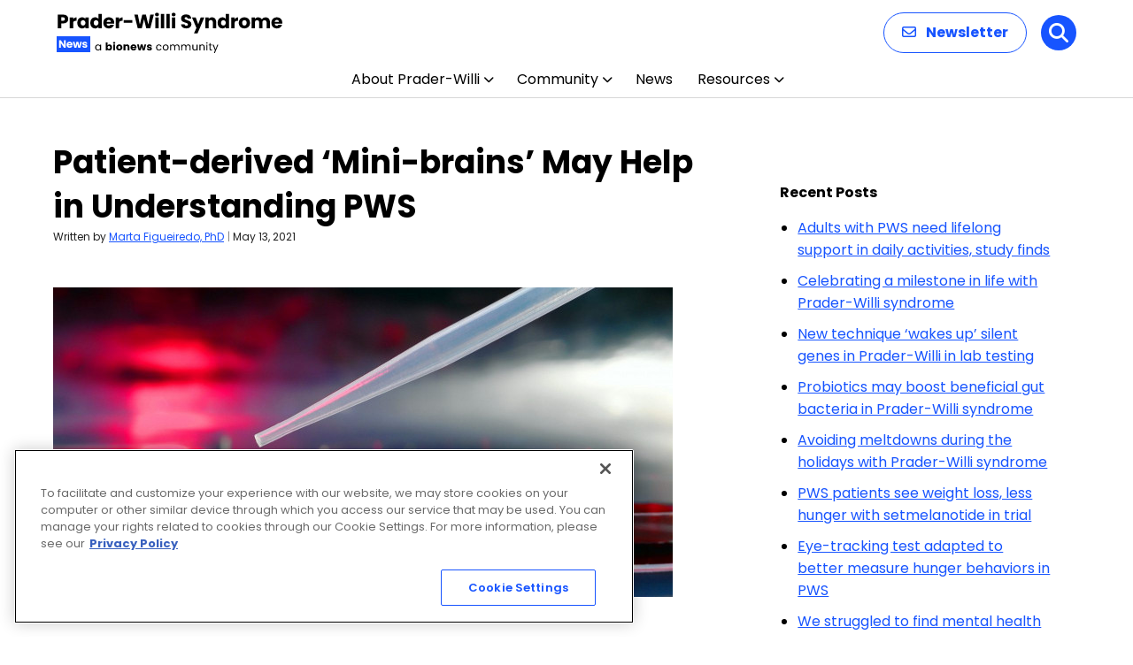

--- FILE ---
content_type: text/html; charset=UTF-8
request_url: https://praderwillinews.com/news/patient-derived-mini-brains-pws-research/
body_size: 71451
content:

<!doctype html>
<!--[if lt IE 9]><html class="no-js no-svg ie lt-ie9 lt-ie8 lt-ie7" lang="en-US" prefix="og: https://ogp.me/ns# fb: https://ogp.me/ns/fb# article: https://ogp.me/ns/article#"> <![endif]-->
<!--[if IE 9]><html class="no-js no-svg ie ie9 lt-ie9 lt-ie8" lang="en-US" prefix="og: https://ogp.me/ns# fb: https://ogp.me/ns/fb# article: https://ogp.me/ns/article#"> <![endif]-->
<!--[if gt IE 9]><!--><html class="no-js no-svg  " lang="en-US" prefix="og: https://ogp.me/ns# fb: https://ogp.me/ns/fb# article: https://ogp.me/ns/article#"> <!--<![endif]-->
<head>
    <meta charset="UTF-8" />
<script type="text/javascript">
/* <![CDATA[ */
var gform;gform||(document.addEventListener("gform_main_scripts_loaded",function(){gform.scriptsLoaded=!0}),document.addEventListener("gform/theme/scripts_loaded",function(){gform.themeScriptsLoaded=!0}),window.addEventListener("DOMContentLoaded",function(){gform.domLoaded=!0}),gform={domLoaded:!1,scriptsLoaded:!1,themeScriptsLoaded:!1,isFormEditor:()=>"function"==typeof InitializeEditor,callIfLoaded:function(o){return!(!gform.domLoaded||!gform.scriptsLoaded||!gform.themeScriptsLoaded&&!gform.isFormEditor()||(gform.isFormEditor()&&console.warn("The use of gform.initializeOnLoaded() is deprecated in the form editor context and will be removed in Gravity Forms 3.1."),o(),0))},initializeOnLoaded:function(o){gform.callIfLoaded(o)||(document.addEventListener("gform_main_scripts_loaded",()=>{gform.scriptsLoaded=!0,gform.callIfLoaded(o)}),document.addEventListener("gform/theme/scripts_loaded",()=>{gform.themeScriptsLoaded=!0,gform.callIfLoaded(o)}),window.addEventListener("DOMContentLoaded",()=>{gform.domLoaded=!0,gform.callIfLoaded(o)}))},hooks:{action:{},filter:{}},addAction:function(o,r,e,t){gform.addHook("action",o,r,e,t)},addFilter:function(o,r,e,t){gform.addHook("filter",o,r,e,t)},doAction:function(o){gform.doHook("action",o,arguments)},applyFilters:function(o){return gform.doHook("filter",o,arguments)},removeAction:function(o,r){gform.removeHook("action",o,r)},removeFilter:function(o,r,e){gform.removeHook("filter",o,r,e)},addHook:function(o,r,e,t,n){null==gform.hooks[o][r]&&(gform.hooks[o][r]=[]);var d=gform.hooks[o][r];null==n&&(n=r+"_"+d.length),gform.hooks[o][r].push({tag:n,callable:e,priority:t=null==t?10:t})},doHook:function(r,o,e){var t;if(e=Array.prototype.slice.call(e,1),null!=gform.hooks[r][o]&&((o=gform.hooks[r][o]).sort(function(o,r){return o.priority-r.priority}),o.forEach(function(o){"function"!=typeof(t=o.callable)&&(t=window[t]),"action"==r?t.apply(null,e):e[0]=t.apply(null,e)})),"filter"==r)return e[0]},removeHook:function(o,r,t,n){var e;null!=gform.hooks[o][r]&&(e=(e=gform.hooks[o][r]).filter(function(o,r,e){return!!(null!=n&&n!=o.tag||null!=t&&t!=o.priority)}),gform.hooks[o][r]=e)}});
/* ]]> */
</script>

        <meta http-equiv="Content-Type" content="text/html; charset=UTF-8" />
    <meta http-equiv="X-UA-Compatible" content="IE=edge">
    <meta name="viewport" content="width=device-width, initial-scale=1">
    <link rel="author" href="https://praderwillinews.com/wp-content/themes/bionews-global-2-child/humans.txt" />
    <link rel="pingback" href="https://praderwillinews.com/xmlrpc.php" />
    <link rel="profile" href="http://gmpg.org/xfn/11">
        <script>
        // Generate the PVID
        var random_number = Math.floor(10000000 + Math.random() * 90000000);
        var epoch_timestamp = Math.floor(Date.now() / 1000);
        window.pvid = epoch_timestamp + '' + random_number;
    </script>
    

<meta name="wpsso-begin" content="wpsso structured data begin"/>
<!-- generator:1 --><meta name="generator" content="WPSSO Core 21.11.2/L*"/>
<!-- generator:2 --><meta name="generator" content="WPSSO RRSSB 11.7.0/S"/>
<!-- generator:3 --><meta name="generator" content="WPSSO UM 7.3.0/S"/>
<meta property="fb:app_id" content="966242223397117"/>
<meta property="og:type" content="article"/>
<meta property="og:url" content="https://praderwillinews.com/news/patient-derived-mini-brains-pws-research/"/>
<meta property="og:locale" content="en_US"/>
<meta property="og:site_name" content="Prader-Willi Syndrome News"/>
<meta property="og:title" content="Patient-derived &#039;Mini-brains&#039; May Help in Understanding Prader-Willi"/>
<meta property="og:description" content="Brain-like organoids, or &ldquo;mini-brains,&rdquo; derived from patients&#039; cells, are seen as helpful models in studies of mechanisms underlying PWS."/>
<meta property="og:updated_time" content="2021-05-13T17:48:26+00:00"/>
<!-- og:image:1 --><meta property="og:image" content="https://praderwillinews.com/wp-content/uploads/2021/05/shutterstock_69976633-1400x480@2x.jpg"/>
<!-- og:image:1 --><meta property="og:image:width" content="700"/>
<!-- og:image:1 --><meta property="og:image:height" content="467"/>
<!-- og:image:1 --><meta property="og:image:alt" content="brain organoids"/>
<meta property="article:published_time" content="2021-05-13T18:00:14+00:00"/>
<meta property="article:modified_time" content="2021-05-13T17:48:26+00:00"/>
<meta name="twitter:domain" content="praderwillinews.com"/>
<meta name="twitter:title" content="Patient-derived &#039;Mini-brains&#039; May Help in Understanding Prader-Willi"/>
<meta name="twitter:description" content="Brain-like organoids, or &ldquo;mini-brains,&rdquo; derived from patients&#039; cells, are seen as helpful models in studies of mechanisms underlying PWS."/>
<meta name="twitter:card" content="summary_large_image"/>
<meta name="twitter:image" content="https://praderwillinews.com/wp-content/uploads/2021/05/shutterstock_69976633-1400x480@2x.jpg?p=70924"/>
<meta name="twitter:image:alt" content="brain organoids"/>
<meta name="twitter:label1" content="Written by"/>
<meta name="twitter:data1" content="Marta Figueiredo, PhD"/>
<meta name="twitter:label2" content="Est. reading time"/>
<meta name="twitter:data2" content="3 minutes"/>
<meta name="author" content="Marta Figueiredo, PhD"/>
<meta name="thumbnail" content="https://praderwillinews.com/wp-content/uploads/2021/05/shutterstock_69976633-1400x480@2x.jpg"/>
<script type="application/ld+json" id="wpsso-schema-graph">{
    "@context": "https://schema.org",
    "@graph": [
        {
            "@id": "/news/patient-derived-mini-brains-pws-research/#sso/blog-posting/70924",
            "@context": "https://schema.org",
            "@type": "BlogPosting",
            "mainEntityOfPage": "https://praderwillinews.com/news/patient-derived-mini-brains-pws-research/",
            "url": "https://praderwillinews.com/news/patient-derived-mini-brains-pws-research/",
            "name": "Patient-derived &#039;Mini-brains&#039; May Help in Understanding Prader-Willi",
            "description": "Brain-like organoids, or &ldquo;mini-brains,&rdquo; derived from patients&#039; cells, are seen as helpful models in studies of mechanisms underlying PWS.",
            "publisher": [
                {
                    "@id": "/#sso/organization/site/org-banner-url"
                }
            ],
            "headline": "Patient-derived &#039;Mini-brains&#039; May Help in Understanding Prader-Willi",
            "inLanguage": "en_US",
            "datePublished": "2021-05-13T18:00:14+00:00",
            "dateModified": "2021-05-13T17:48:26+00:00",
            "author": {
                "@id": "/9f7a9209d41990104aa712ef87189212#sso/person"
            },
            "thumbnailUrl": "https://praderwillinews.com/wp-content/uploads/2021/05/shutterstock_69976633-1400x480@2x.jpg",
            "commentCount": 0,
            "timeRequired": "PT3M",
            "speakable": {
                "@context": "https://schema.org",
                "@type": "SpeakableSpecification",
                "cssSelector": [
                    ".wp-block-post-title",
                    ".speakable"
                ]
            }
        },
        {
            "@id": "/#sso/organization/site/org-banner-url",
            "@context": "https://schema.org",
            "@type": "Organization",
            "url": "https://praderwillinews.com/",
            "name": "Prader-Willi Syndrome News",
            "description": "The Web&#039;s Daily Resource for Prader-Willi Syndrome News"
        },
        {
            "@id": "/9f7a9209d41990104aa712ef87189212#sso/person",
            "@context": "https://schema.org",
            "@type": "Person",
            "name": "Marta Figueiredo, PhD",
            "givenName": "Marta",
            "familyName": "Figueiredo",
            "description": "Marta Figueiredo is a science writer for Prader-Willi Syndrome News with a PhD in biomedical sciences. She covers the latest news and information on a variety of Prader-Willi syndrome topics.",
            "jobTitle": "Managing Science Editor",
            "image": [
                {
                    "@id": "https://secure.gravatar.com/avatar/d0f7650c684ff8bbbca698e1e5637531.jpg?d=mp&s=1200#sso/image-object"
                }
            ],
            "sameAs": [
                "https://www.linkedin.com/in/marta-figueiredo/"
            ]
        },
        {
            "@id": "https://secure.gravatar.com/avatar/d0f7650c684ff8bbbca698e1e5637531.jpg?d=mp&s=1200#sso/image-object",
            "@context": "https://schema.org",
            "@type": "ImageObject",
            "url": "https://secure.gravatar.com/avatar/d0f7650c684ff8bbbca698e1e5637531.jpg?d=mp&s=1200",
            "width": [
                {
                    "@id": "#sso/qv-width-px-1200"
                }
            ],
            "height": [
                {
                    "@id": "#sso/qv-height-px-1200"
                }
            ]
        },
        {
            "@id": "#sso/qv-width-px-1200",
            "@context": "https://schema.org",
            "@type": "QuantitativeValue",
            "name": "Width",
            "unitText": "px",
            "unitCode": "E37",
            "value": "1200"
        },
        {
            "@id": "#sso/qv-height-px-1200",
            "@context": "https://schema.org",
            "@type": "QuantitativeValue",
            "name": "Height",
            "unitText": "px",
            "unitCode": "E37",
            "value": "1200"
        }
    ]
}</script>
<meta name="wpsso-end" content="wpsso structured data end"/>
<meta name="wpsso-cached" content="2026-01-19T00:38:53+00:00 for praderwillinews.com"/>
<meta name="wpsso-added" content="2026-01-24T19:35:36+00:00 in 0.000878 secs (22.31 MB peak)"/>

<meta name='robots' content='index, follow, max-image-preview:large, max-snippet:-1, max-video-preview:-1' />

<!-- Google Tag Manager for WordPress by gtm4wp.com -->
<script data-cfasync="false" data-pagespeed-no-defer>
	var gtm4wp_datalayer_name = "dataLayer";
	var dataLayer = dataLayer || [];
</script>
<!-- End Google Tag Manager for WordPress by gtm4wp.com -->
	<!-- This site is optimized with the Yoast SEO plugin v26.7 - https://yoast.com/wordpress/plugins/seo/ -->
	<title>Patient-derived &#039;Mini-brains&#039; May Help in Understanding Prader-Willi</title>
	<meta name="description" content="Brain-like organoids, or “mini-brains,” derived from patients&#039; cells, are seen as helpful models in studies of mechanisms underlying PWS." />
	<link rel="canonical" href="https://praderwillinews.com/news/patient-derived-mini-brains-pws-research/" />
	<script type="application/ld+json" class="yoast-schema-graph">{"@context":"https://schema.org","@graph":[{"@type":"BreadcrumbList","@id":"https://praderwillinews.com/news/patient-derived-mini-brains-pws-research/#breadcrumb","itemListElement":[{"@type":"ListItem","position":1,"name":"Home","item":"https://praderwillinews.com/"},{"@type":"ListItem","position":2,"name":"Patient-derived &#8216;Mini-brains&#8217; May Help in Understanding PWS"}]}]}</script>
	<!-- / Yoast SEO plugin. -->


<link rel='dns-prefetch' href='//cdn.jsdelivr.net' />
<link rel='dns-prefetch' href='//cdnjs.cloudflare.com' />
<link rel='dns-prefetch' href='//securepubads.g.doubleclick.net' />
<link rel='dns-prefetch' href='//fonts.googleapis.com' />
<link rel="alternate" type="application/rss+xml" title="Prader-Willi Syndrome News &raquo; Feed" href="https://praderwillinews.com/feed/" />
<link rel="alternate" type="application/rss+xml" title="Prader-Willi Syndrome News &raquo; Comments Feed" href="https://praderwillinews.com/comments/feed/" />
<script type="text/javascript">
/* <![CDATA[ */
window._wpemojiSettings = {"baseUrl":"https:\/\/s.w.org\/images\/core\/emoji\/16.0.1\/72x72\/","ext":".png","svgUrl":"https:\/\/s.w.org\/images\/core\/emoji\/16.0.1\/svg\/","svgExt":".svg","source":{"concatemoji":"https:\/\/praderwillinews.com\/wp-includes\/js\/wp-emoji-release.min.js?ver=6.8.3"}};
/*! This file is auto-generated */
!function(s,n){var o,i,e;function c(e){try{var t={supportTests:e,timestamp:(new Date).valueOf()};sessionStorage.setItem(o,JSON.stringify(t))}catch(e){}}function p(e,t,n){e.clearRect(0,0,e.canvas.width,e.canvas.height),e.fillText(t,0,0);var t=new Uint32Array(e.getImageData(0,0,e.canvas.width,e.canvas.height).data),a=(e.clearRect(0,0,e.canvas.width,e.canvas.height),e.fillText(n,0,0),new Uint32Array(e.getImageData(0,0,e.canvas.width,e.canvas.height).data));return t.every(function(e,t){return e===a[t]})}function u(e,t){e.clearRect(0,0,e.canvas.width,e.canvas.height),e.fillText(t,0,0);for(var n=e.getImageData(16,16,1,1),a=0;a<n.data.length;a++)if(0!==n.data[a])return!1;return!0}function f(e,t,n,a){switch(t){case"flag":return n(e,"\ud83c\udff3\ufe0f\u200d\u26a7\ufe0f","\ud83c\udff3\ufe0f\u200b\u26a7\ufe0f")?!1:!n(e,"\ud83c\udde8\ud83c\uddf6","\ud83c\udde8\u200b\ud83c\uddf6")&&!n(e,"\ud83c\udff4\udb40\udc67\udb40\udc62\udb40\udc65\udb40\udc6e\udb40\udc67\udb40\udc7f","\ud83c\udff4\u200b\udb40\udc67\u200b\udb40\udc62\u200b\udb40\udc65\u200b\udb40\udc6e\u200b\udb40\udc67\u200b\udb40\udc7f");case"emoji":return!a(e,"\ud83e\udedf")}return!1}function g(e,t,n,a){var r="undefined"!=typeof WorkerGlobalScope&&self instanceof WorkerGlobalScope?new OffscreenCanvas(300,150):s.createElement("canvas"),o=r.getContext("2d",{willReadFrequently:!0}),i=(o.textBaseline="top",o.font="600 32px Arial",{});return e.forEach(function(e){i[e]=t(o,e,n,a)}),i}function t(e){var t=s.createElement("script");t.src=e,t.defer=!0,s.head.appendChild(t)}"undefined"!=typeof Promise&&(o="wpEmojiSettingsSupports",i=["flag","emoji"],n.supports={everything:!0,everythingExceptFlag:!0},e=new Promise(function(e){s.addEventListener("DOMContentLoaded",e,{once:!0})}),new Promise(function(t){var n=function(){try{var e=JSON.parse(sessionStorage.getItem(o));if("object"==typeof e&&"number"==typeof e.timestamp&&(new Date).valueOf()<e.timestamp+604800&&"object"==typeof e.supportTests)return e.supportTests}catch(e){}return null}();if(!n){if("undefined"!=typeof Worker&&"undefined"!=typeof OffscreenCanvas&&"undefined"!=typeof URL&&URL.createObjectURL&&"undefined"!=typeof Blob)try{var e="postMessage("+g.toString()+"("+[JSON.stringify(i),f.toString(),p.toString(),u.toString()].join(",")+"));",a=new Blob([e],{type:"text/javascript"}),r=new Worker(URL.createObjectURL(a),{name:"wpTestEmojiSupports"});return void(r.onmessage=function(e){c(n=e.data),r.terminate(),t(n)})}catch(e){}c(n=g(i,f,p,u))}t(n)}).then(function(e){for(var t in e)n.supports[t]=e[t],n.supports.everything=n.supports.everything&&n.supports[t],"flag"!==t&&(n.supports.everythingExceptFlag=n.supports.everythingExceptFlag&&n.supports[t]);n.supports.everythingExceptFlag=n.supports.everythingExceptFlag&&!n.supports.flag,n.DOMReady=!1,n.readyCallback=function(){n.DOMReady=!0}}).then(function(){return e}).then(function(){var e;n.supports.everything||(n.readyCallback(),(e=n.source||{}).concatemoji?t(e.concatemoji):e.wpemoji&&e.twemoji&&(t(e.twemoji),t(e.wpemoji)))}))}((window,document),window._wpemojiSettings);
/* ]]> */
</script>
<style id='wp-emoji-styles-inline-css' type='text/css'>

	img.wp-smiley, img.emoji {
		display: inline !important;
		border: none !important;
		box-shadow: none !important;
		height: 1em !important;
		width: 1em !important;
		margin: 0 0.07em !important;
		vertical-align: -0.1em !important;
		background: none !important;
		padding: 0 !important;
	}
</style>
<link rel='stylesheet' id='wp-block-library-css' href='https://praderwillinews.com/wp-includes/css/dist/block-library/style.min.css?ver=6.8.3' type='text/css' media='all' />
<style id='classic-theme-styles-inline-css' type='text/css'>
/*! This file is auto-generated */
.wp-block-button__link{color:#fff;background-color:#32373c;border-radius:9999px;box-shadow:none;text-decoration:none;padding:calc(.667em + 2px) calc(1.333em + 2px);font-size:1.125em}.wp-block-file__button{background:#32373c;color:#fff;text-decoration:none}
</style>
<style id='qsm-quiz-style-inline-css' type='text/css'>


</style>
<link rel='stylesheet' id='mpp_gutenberg-css' href='https://praderwillinews.com/wp-content/plugins/metronet-profile-picture/dist/blocks.style.build.css?ver=2.6.3' type='text/css' media='all' />
<style id='global-styles-inline-css' type='text/css'>
:root{--wp--preset--aspect-ratio--square: 1;--wp--preset--aspect-ratio--4-3: 4/3;--wp--preset--aspect-ratio--3-4: 3/4;--wp--preset--aspect-ratio--3-2: 3/2;--wp--preset--aspect-ratio--2-3: 2/3;--wp--preset--aspect-ratio--16-9: 16/9;--wp--preset--aspect-ratio--9-16: 9/16;--wp--preset--color--black: #000000;--wp--preset--color--cyan-bluish-gray: #abb8c3;--wp--preset--color--white: #ffffff;--wp--preset--color--pale-pink: #f78da7;--wp--preset--color--vivid-red: #cf2e2e;--wp--preset--color--luminous-vivid-orange: #ff6900;--wp--preset--color--luminous-vivid-amber: #fcb900;--wp--preset--color--light-green-cyan: #7bdcb5;--wp--preset--color--vivid-green-cyan: #00d084;--wp--preset--color--pale-cyan-blue: #8ed1fc;--wp--preset--color--vivid-cyan-blue: #0693e3;--wp--preset--color--vivid-purple: #9b51e0;--wp--preset--gradient--vivid-cyan-blue-to-vivid-purple: linear-gradient(135deg,rgba(6,147,227,1) 0%,rgb(155,81,224) 100%);--wp--preset--gradient--light-green-cyan-to-vivid-green-cyan: linear-gradient(135deg,rgb(122,220,180) 0%,rgb(0,208,130) 100%);--wp--preset--gradient--luminous-vivid-amber-to-luminous-vivid-orange: linear-gradient(135deg,rgba(252,185,0,1) 0%,rgba(255,105,0,1) 100%);--wp--preset--gradient--luminous-vivid-orange-to-vivid-red: linear-gradient(135deg,rgba(255,105,0,1) 0%,rgb(207,46,46) 100%);--wp--preset--gradient--very-light-gray-to-cyan-bluish-gray: linear-gradient(135deg,rgb(238,238,238) 0%,rgb(169,184,195) 100%);--wp--preset--gradient--cool-to-warm-spectrum: linear-gradient(135deg,rgb(74,234,220) 0%,rgb(151,120,209) 20%,rgb(207,42,186) 40%,rgb(238,44,130) 60%,rgb(251,105,98) 80%,rgb(254,248,76) 100%);--wp--preset--gradient--blush-light-purple: linear-gradient(135deg,rgb(255,206,236) 0%,rgb(152,150,240) 100%);--wp--preset--gradient--blush-bordeaux: linear-gradient(135deg,rgb(254,205,165) 0%,rgb(254,45,45) 50%,rgb(107,0,62) 100%);--wp--preset--gradient--luminous-dusk: linear-gradient(135deg,rgb(255,203,112) 0%,rgb(199,81,192) 50%,rgb(65,88,208) 100%);--wp--preset--gradient--pale-ocean: linear-gradient(135deg,rgb(255,245,203) 0%,rgb(182,227,212) 50%,rgb(51,167,181) 100%);--wp--preset--gradient--electric-grass: linear-gradient(135deg,rgb(202,248,128) 0%,rgb(113,206,126) 100%);--wp--preset--gradient--midnight: linear-gradient(135deg,rgb(2,3,129) 0%,rgb(40,116,252) 100%);--wp--preset--font-size--small: 13px;--wp--preset--font-size--medium: 20px;--wp--preset--font-size--large: 36px;--wp--preset--font-size--x-large: 42px;--wp--preset--spacing--20: 0.44rem;--wp--preset--spacing--30: 0.67rem;--wp--preset--spacing--40: 1rem;--wp--preset--spacing--50: 1.5rem;--wp--preset--spacing--60: 2.25rem;--wp--preset--spacing--70: 3.38rem;--wp--preset--spacing--80: 5.06rem;--wp--preset--shadow--natural: 6px 6px 9px rgba(0, 0, 0, 0.2);--wp--preset--shadow--deep: 12px 12px 50px rgba(0, 0, 0, 0.4);--wp--preset--shadow--sharp: 6px 6px 0px rgba(0, 0, 0, 0.2);--wp--preset--shadow--outlined: 6px 6px 0px -3px rgba(255, 255, 255, 1), 6px 6px rgba(0, 0, 0, 1);--wp--preset--shadow--crisp: 6px 6px 0px rgba(0, 0, 0, 1);}:where(.is-layout-flex){gap: 0.5em;}:where(.is-layout-grid){gap: 0.5em;}body .is-layout-flex{display: flex;}.is-layout-flex{flex-wrap: wrap;align-items: center;}.is-layout-flex > :is(*, div){margin: 0;}body .is-layout-grid{display: grid;}.is-layout-grid > :is(*, div){margin: 0;}:where(.wp-block-columns.is-layout-flex){gap: 2em;}:where(.wp-block-columns.is-layout-grid){gap: 2em;}:where(.wp-block-post-template.is-layout-flex){gap: 1.25em;}:where(.wp-block-post-template.is-layout-grid){gap: 1.25em;}.has-black-color{color: var(--wp--preset--color--black) !important;}.has-cyan-bluish-gray-color{color: var(--wp--preset--color--cyan-bluish-gray) !important;}.has-white-color{color: var(--wp--preset--color--white) !important;}.has-pale-pink-color{color: var(--wp--preset--color--pale-pink) !important;}.has-vivid-red-color{color: var(--wp--preset--color--vivid-red) !important;}.has-luminous-vivid-orange-color{color: var(--wp--preset--color--luminous-vivid-orange) !important;}.has-luminous-vivid-amber-color{color: var(--wp--preset--color--luminous-vivid-amber) !important;}.has-light-green-cyan-color{color: var(--wp--preset--color--light-green-cyan) !important;}.has-vivid-green-cyan-color{color: var(--wp--preset--color--vivid-green-cyan) !important;}.has-pale-cyan-blue-color{color: var(--wp--preset--color--pale-cyan-blue) !important;}.has-vivid-cyan-blue-color{color: var(--wp--preset--color--vivid-cyan-blue) !important;}.has-vivid-purple-color{color: var(--wp--preset--color--vivid-purple) !important;}.has-black-background-color{background-color: var(--wp--preset--color--black) !important;}.has-cyan-bluish-gray-background-color{background-color: var(--wp--preset--color--cyan-bluish-gray) !important;}.has-white-background-color{background-color: var(--wp--preset--color--white) !important;}.has-pale-pink-background-color{background-color: var(--wp--preset--color--pale-pink) !important;}.has-vivid-red-background-color{background-color: var(--wp--preset--color--vivid-red) !important;}.has-luminous-vivid-orange-background-color{background-color: var(--wp--preset--color--luminous-vivid-orange) !important;}.has-luminous-vivid-amber-background-color{background-color: var(--wp--preset--color--luminous-vivid-amber) !important;}.has-light-green-cyan-background-color{background-color: var(--wp--preset--color--light-green-cyan) !important;}.has-vivid-green-cyan-background-color{background-color: var(--wp--preset--color--vivid-green-cyan) !important;}.has-pale-cyan-blue-background-color{background-color: var(--wp--preset--color--pale-cyan-blue) !important;}.has-vivid-cyan-blue-background-color{background-color: var(--wp--preset--color--vivid-cyan-blue) !important;}.has-vivid-purple-background-color{background-color: var(--wp--preset--color--vivid-purple) !important;}.has-black-border-color{border-color: var(--wp--preset--color--black) !important;}.has-cyan-bluish-gray-border-color{border-color: var(--wp--preset--color--cyan-bluish-gray) !important;}.has-white-border-color{border-color: var(--wp--preset--color--white) !important;}.has-pale-pink-border-color{border-color: var(--wp--preset--color--pale-pink) !important;}.has-vivid-red-border-color{border-color: var(--wp--preset--color--vivid-red) !important;}.has-luminous-vivid-orange-border-color{border-color: var(--wp--preset--color--luminous-vivid-orange) !important;}.has-luminous-vivid-amber-border-color{border-color: var(--wp--preset--color--luminous-vivid-amber) !important;}.has-light-green-cyan-border-color{border-color: var(--wp--preset--color--light-green-cyan) !important;}.has-vivid-green-cyan-border-color{border-color: var(--wp--preset--color--vivid-green-cyan) !important;}.has-pale-cyan-blue-border-color{border-color: var(--wp--preset--color--pale-cyan-blue) !important;}.has-vivid-cyan-blue-border-color{border-color: var(--wp--preset--color--vivid-cyan-blue) !important;}.has-vivid-purple-border-color{border-color: var(--wp--preset--color--vivid-purple) !important;}.has-vivid-cyan-blue-to-vivid-purple-gradient-background{background: var(--wp--preset--gradient--vivid-cyan-blue-to-vivid-purple) !important;}.has-light-green-cyan-to-vivid-green-cyan-gradient-background{background: var(--wp--preset--gradient--light-green-cyan-to-vivid-green-cyan) !important;}.has-luminous-vivid-amber-to-luminous-vivid-orange-gradient-background{background: var(--wp--preset--gradient--luminous-vivid-amber-to-luminous-vivid-orange) !important;}.has-luminous-vivid-orange-to-vivid-red-gradient-background{background: var(--wp--preset--gradient--luminous-vivid-orange-to-vivid-red) !important;}.has-very-light-gray-to-cyan-bluish-gray-gradient-background{background: var(--wp--preset--gradient--very-light-gray-to-cyan-bluish-gray) !important;}.has-cool-to-warm-spectrum-gradient-background{background: var(--wp--preset--gradient--cool-to-warm-spectrum) !important;}.has-blush-light-purple-gradient-background{background: var(--wp--preset--gradient--blush-light-purple) !important;}.has-blush-bordeaux-gradient-background{background: var(--wp--preset--gradient--blush-bordeaux) !important;}.has-luminous-dusk-gradient-background{background: var(--wp--preset--gradient--luminous-dusk) !important;}.has-pale-ocean-gradient-background{background: var(--wp--preset--gradient--pale-ocean) !important;}.has-electric-grass-gradient-background{background: var(--wp--preset--gradient--electric-grass) !important;}.has-midnight-gradient-background{background: var(--wp--preset--gradient--midnight) !important;}.has-small-font-size{font-size: var(--wp--preset--font-size--small) !important;}.has-medium-font-size{font-size: var(--wp--preset--font-size--medium) !important;}.has-large-font-size{font-size: var(--wp--preset--font-size--large) !important;}.has-x-large-font-size{font-size: var(--wp--preset--font-size--x-large) !important;}
:where(.wp-block-post-template.is-layout-flex){gap: 1.25em;}:where(.wp-block-post-template.is-layout-grid){gap: 1.25em;}
:where(.wp-block-columns.is-layout-flex){gap: 2em;}:where(.wp-block-columns.is-layout-grid){gap: 2em;}
:root :where(.wp-block-pullquote){font-size: 1.5em;line-height: 1.6;}
</style>
<link rel='stylesheet' id='bionews-css' href='https://praderwillinews.com/wp-content/plugins/BioNews_Plugin-main/public/css/bionews-public.css?ver=1.9.31' type='text/css' media='all' />
<link rel='stylesheet' id='dashicons-css' href='https://praderwillinews.com/wp-includes/css/dashicons.min.css?ver=6.8.3' type='text/css' media='all' />
<link rel='stylesheet' id='contact-form-7-css' href='https://praderwillinews.com/wp-content/plugins/contact-form-7/includes/css/styles.css?ver=6.1.4' type='text/css' media='all' />
<link rel='stylesheet' id='parent-style-css' href='https://praderwillinews.com/wp-content/themes/bionews-global-2/style.css?ver=6.8.3' type='text/css' media='all' />
<link rel='stylesheet' id='child-style-css' href='https://praderwillinews.com/wp-content/themes/bionews-global-2-child/style.css?ver=1765846093' type='text/css' media='all' />
<link rel='stylesheet' id='bionews-font-awesome-css' href='//cdnjs.cloudflare.com/ajax/libs/font-awesome/6.7.2/css/all.min.css?ver=3.0.23' type='text/css' media='all' />
<link rel='stylesheet' id='bionews-poppins-google-fonts-css' href='https://fonts.googleapis.com/css2?family=Poppins:ital,wght@0,100;0,200;0,300;0,400;0,500;0,600;0,700;0,800;0,900;1,100;1,200;1,300;1,400;1,500;1,600;1,700;1,800;1,900&#038;display=swap' type='text/css' media='all' />
<link rel='stylesheet' id='bionews-dm-serif-display-google-fonts-css' href='https://fonts.googleapis.com/css2?family=DM+Serif+Display:ital@0;1&#038;display=swap' type='text/css' media='all' />
<link rel='stylesheet' id='bionews-main-css-css' href='https://praderwillinews.com/wp-content/themes/bionews-global-2/dist/main.css?ver=1767389478' type='text/css' media='all' />
<link rel='stylesheet' id='rrssb-css' href='https://praderwillinews.com/wp-content/plugins/wpsso-rrssb/css/ext/rrssb.min.css?ver=11.7.0' type='text/css' media='all' />
<link rel='stylesheet' id='wpsso_rrssb_sharing_css-css' href='https://praderwillinews.com/wp-content/cache/wpsso/rrssb-styles-id-1.min.css?ver=1768861945' type='text/css' media='all' />
<script type="text/javascript" src="https://praderwillinews.com/wp-includes/js/jquery/jquery.min.js?ver=3.7.1" id="jquery-core-js"></script>
<script type="text/javascript" src="https://praderwillinews.com/wp-includes/js/jquery/jquery-migrate.min.js?ver=3.4.1" id="jquery-migrate-js"></script>
<script type="text/javascript" src="https://securepubads.g.doubleclick.net/tag/js/gpt.js?ver=6.8.3" id="BioNews_gpt_script-js"></script>
<script type="text/javascript" id="bionews-content-modules-object-js-after">
/* <![CDATA[ */
			document.addEventListener('DOMContentLoaded', function() {
				if (!window.bnAdSpec) {
					window.bnAdSpec = {};
				}

				window.bnAdSpec.bionews_content_modules = Array.from(document.querySelectorAll('[data-bn-module]'))
					.map(el => el.getAttribute('data-bn-module'))
					.join(',');

			});
		
/* ]]> */
</script>
<script type="text/javascript" src="https://praderwillinews.com/wp-content/plugins/gravityforms/assets/js/dist/utils.min.js?ver=48a3755090e76a154853db28fc254681" id="gform_gravityforms_utils-js"></script>
<script type="text/javascript" src="https://praderwillinews.com/wp-content/themes/bionews-global-2/dist/gravity-forms-utilities.js?ver=1767389478" id="bionews-gravity-forms-utilities-js"></script>
<script>window.blacklistedUserAgents = ["OneTrust"];</script><link rel="https://api.w.org/" href="https://praderwillinews.com/wp-json/" /><link rel="alternate" title="JSON" type="application/json" href="https://praderwillinews.com/wp-json/wp/v2/posts/70924" /><link rel="alternate" title="oEmbed (JSON)" type="application/json+oembed" href="https://praderwillinews.com/wp-json/oembed/1.0/embed?url=https%3A%2F%2Fpraderwillinews.com%2Fnews%2Fpatient-derived-mini-brains-pws-research%2F" />
<link rel="alternate" title="oEmbed (XML)" type="text/xml+oembed" href="https://praderwillinews.com/wp-json/oembed/1.0/embed?url=https%3A%2F%2Fpraderwillinews.com%2Fnews%2Fpatient-derived-mini-brains-pws-research%2F&#038;format=xml" />
<script type="text/javascript">//<![CDATA[
  function external_links_in_new_windows_loop() {
    if (!document.links) {
      document.links = document.getElementsByTagName('a');
    }
    var change_link = false;
    var force = '';
    var ignore = '';

    for (var t=0; t<document.links.length; t++) {
      var all_links = document.links[t];
      change_link = false;
      
      if(document.links[t].hasAttribute('onClick') == false) {
        // forced if the address starts with http (or also https), but does not link to the current domain
        if(all_links.href.search(/^http/) != -1 && all_links.href.search('praderwillinews.com') == -1 && all_links.href.search(/^#/) == -1) {
          // console.log('Changed ' + all_links.href);
          change_link = true;
        }
          
        if(force != '' && all_links.href.search(force) != -1) {
          // forced
          // console.log('force ' + all_links.href);
          change_link = true;
        }
        
        if(ignore != '' && all_links.href.search(ignore) != -1) {
          // console.log('ignore ' + all_links.href);
          // ignored
          change_link = false;
        }

        if(change_link == true) {
          // console.log('Changed ' + all_links.href);
          document.links[t].setAttribute('onClick', 'javascript:window.open(\'' + all_links.href.replace(/'/g, '') + '\', \'_blank\', \'noopener\'); return false;');
          document.links[t].removeAttribute('target');
        }
      }
    }
  }
  
  // Load
  function external_links_in_new_windows_load(func)
  {  
    var oldonload = window.onload;
    if (typeof window.onload != 'function'){
      window.onload = func;
    } else {
      window.onload = function(){
        oldonload();
        func();
      }
    }
  }

  external_links_in_new_windows_load(external_links_in_new_windows_loop);
  //]]></script>

        <style type="text/css" id="pf-main-css">
            
				@media screen {
					.printfriendly {
						z-index: 1000; position: relative
					}
					.printfriendly a, .printfriendly a:link, .printfriendly a:visited, .printfriendly a:hover, .printfriendly a:active {
						font-weight: 600;
						cursor: pointer;
						text-decoration: none;
						border: none;
						-webkit-box-shadow: none;
						-moz-box-shadow: none;
						box-shadow: none;
						outline:none;
						font-size: 14px !important;
						color: #002f9e !important;
					}
					.printfriendly.pf-alignleft {
						float: left;
					}
					.printfriendly.pf-alignright {
						float: right;
					}
					.printfriendly.pf-aligncenter {
						justify-content: center;
						display: flex; align-items: center;
					}
				}

				.pf-button-img {
					border: none;
					-webkit-box-shadow: none;
					-moz-box-shadow: none;
					box-shadow: none;
					padding: 0;
					margin: 0;
					display: inline;
					vertical-align: middle;
				}

				img.pf-button-img + .pf-button-text {
					margin-left: 6px;
				}

				@media print {
					.printfriendly {
						display: none;
					}
				}
				        </style>

            
        <style type="text/css" id="pf-excerpt-styles">
          .pf-button.pf-button-excerpt {
              display: none;
           }
        </style>

            
<!-- Google Tag Manager for WordPress by gtm4wp.com -->
<!-- GTM Container placement set to automatic -->
<script data-cfasync="false" data-pagespeed-no-defer>
	var dataLayer_content = {"visitorLoginState":"logged-out","visitorType":"visitor-logged-out","visitorRegistrationDate":"","pageTitle":"Patient-derived 'Mini-brains' May Help in Understanding Prader-Willi","pagePostType":"post","pagePostType2":"single-post","pageCategory":["news"],"pagePostAuthor":"Marta Figueiredo, PhD","pagePostDate":"May 13, 2021","pagePostDateYear":2021,"pagePostDateMonth":5,"pagePostDateDay":13,"pagePostDateDayName":"Thursday","pagePostDateHour":13,"pagePostDateMinute":0,"pagePostDateIso":"2021-05-13T13:00:14-05:00","pagePostDateUnix":1620910814,"postCountOnPage":1,"postCountTotal":1,"postID":70924,"postFormat":"standard"};
	dataLayer.push( dataLayer_content );
</script>
<script data-cfasync="false" data-pagespeed-no-defer>
(function(w,d,s,l,i){w[l]=w[l]||[];w[l].push({'gtm.start':
new Date().getTime(),event:'gtm.js'});var f=d.getElementsByTagName(s)[0],
j=d.createElement(s),dl=l!='dataLayer'?'&l='+l:'';j.async=true;j.src=
'//www.googletagmanager.com/gtm.js?id='+i+dl+'&gtm_auth=EmB6fYQFJVzQiYMV81abww&gtm_preview=env-1&gtm_cookies_win=x';f.parentNode.insertBefore(j,f);
})(window,document,'script','dataLayer','GTM-58SB6QHN');
</script>
<!-- End Google Tag Manager for WordPress by gtm4wp.com --><!-- start chartbeat -->  
<script type='text/javascript'>
 (function() {
 /** Chartbeat CONFIGURATION START **/
 var _sf_async_config = window._sf_async_config = (window._sf_async_config || {});
        _sf_async_config.uid = 61034;
        _sf_async_config.domain = 'bionewsservices.com';
        _sf_async_config.flickerControl = false;
        _sf_async_config.useCanonical = true;
        _sf_async_config.useCanonicalDomain = true;
 /** CONFIGURATION END **/
 })();
</script>
<!-- end chartbeat --> 

<link rel="manifest" href="/manifest.json" />
<link rel="icon" href="https://praderwillinews.com/wp-content/uploads/2024/06/BioNews_Favicon-1-1.svg" sizes="32x32" />
<link rel="icon" href="https://praderwillinews.com/wp-content/uploads/2024/06/BioNews_Favicon-1-1.svg" sizes="192x192" />
<link rel="apple-touch-icon" href="https://praderwillinews.com/wp-content/uploads/2024/06/BioNews_Favicon-1-1.svg" />
<meta name="msapplication-TileImage" content="https://praderwillinews.com/wp-content/uploads/2024/06/BioNews_Favicon-1-1.svg" />
<style>
.ai-close {position: relative;}
.ai-close-button {position: absolute; top: -11px; right: -11px; width: 24px; height: 24px; background: url(https://praderwillinews.com/wp-content/plugins/ad-inserter-pro/css/images/close-button.png) no-repeat center center; cursor: pointer; z-index: 9; display: none;}
.ai-close-show {display: block;}
.ai-close-left {right: unset; left: -11px;}
.ai-close-bottom {top: unset; bottom: -10px;}
.ai-close-none {visibility: hidden;}
.ai-close-fit {width: fit-content; width: -moz-fit-content;}
</style>

	<script>
		const globalOptions = {
			wpRestNonce:  "23636ed597" ,
			mainJwPlayerUrl:  "https://cdn.jwplayer.com/libraries/4lMB7Ai7.js" ,
		};
	</script>
			</head>
	<body class="wp-singular post-template-default single single-post postid-70924 single-format-standard wp-custom-logo wp-theme-bionews-global-2 wp-child-theme-bionews-global-2-child wpsso-post-70924-type-post " data-template="base.twig">

		<a class="skip-link accessibly-hidden" href="#content">Skip to content</a>
    <svg width="0" height="0" style="position:absolute"><symbol viewBox="0 0 24 17" id="icon-arrow-left" xmlns="http://www.w3.org/2000/svg"><path d="M14.381.228l-.871.49-12 6.75-1.55.872 1.55.872 12 6.75.871.49.98-1.743-.87-.49-8.673-4.88 18.092.001v-2L5.818 7.339l8.672-4.877.872-.49-.98-1.744z"/></symbol><symbol viewBox="0 0 25 17" id="icon-arrow-right" xmlns="http://www.w3.org/2000/svg"><path d="M9.869.228l.871.49 12 6.75 1.55.872-1.55.872-12 6.75-.871.49-.98-1.743.87-.49 8.673-4.88L.34 9.34v-2l18.092-.001L9.76 2.462l-.872-.49.98-1.744z"/></symbol><symbol viewBox="0 0 161 127" id="icon-books" xmlns="http://www.w3.org/2000/svg"><path d="M131.758 87.274l.432.096c.36.081.719.165 1.072.235 4.656.929 9.49 2.148 13.93 3.871 4.613 1.79 8.74 2.164 9.847 7.394 2.359-1.107 4.133-1.268 3.85 1.984-.082.956-.775 1.995-.942 2.98-.245 1.453.184 2.985-.059 4.441-.882 5.296-8.023 9.22-12.448 11.299-5.457 2.564-12.497 6.352-18.59 6.853-3.365.276-6.888-.276-10.398-.904l-1.504-.272c-2.752-.5-5.482-.98-8.108-1.076-1.188-1.143-4.765-1.093-6.255-1.442-2.934-.685-5.826-1.398-8.8-1.913-4.826-.835-12.449-1.208-12.973-7.47-.437-5.202 5.85-6.437 9.527-8.2 5.53-2.652 11.171-5.098 16.841-7.437 5.316-2.192 10.71-4.045 16.122-5.94 1.056-.369 1.913-.318 2.775-1.163.68-.667.47-1.961 1.215-2.658 1.294-1.21 2.88-1.02 4.466-.678zm-6.093 8.157c-10.293 5.866-21.81 9.901-32.652 14.662 3.183 2.803 10.343 2.923 14.322 3.817 2.904.651 5.668 1.543 8.45 2.575 2.59.962 6.765 3.174 9.496 3.247 2.307.063 4.181-2.207 6.167-3.429a626.416 626.416 0 017.843-4.757c5.57-3.319 10.778-7.386 16.064-11.13-2.512-2.16-5.008-1.939-8.118-2.593-2.864-.603-5.647-1.64-8.505-2.332-2.242-.541-4.463-1.274-6.697-1.786-3.157-.724-3.468.072-6.37 1.726zm31.489 10.889c-4.604 3.622-8.883 7.04-13.869 10.189 3.524-.11 15.245-5.73 13.869-10.19zM98.127 37.512c.727 2.439 1.786 9.152-.17 11.227-2.566 2.725-8.508 1.855-11.826 2.563.496 1.412 1.974 2.372 1.463 4.054 4.65.22 5.473 4.612 6.2 8.713.755 4.242-.716 5.929 3.339 8.138.565.308 1.134.616 1.699.929l.564.314c4.876 2.74 9.36 5.923 9.264 12.278-.056 3.687-.468 9.247-4.254 11.16-3.703 1.872-9.733 1.555-13.815 2.234-1.13.188-2.259.381-3.39.576l-3.391.586c-5.657.976-11.326 1.925-17.006 2.489-8.467.842-17.075 1.532-25.556 1.908-4.622.206-8.614.904-13.076-.651-4.388-1.529-8.68-2.645-13.208-3.78C10.494 99.13-3.186 97.622.8 89.979c.638-1.223 2.818-2.196 3.17-3.352.568-1.866-1.35-3.321-1.27-5.007.146-3.084 3.626-3.47 6.029-3.47-2.443-1.529-1.496-3.224-.329-4.806l.202-.27c.744-.986 1.503-1.922 1.49-2.737-.057-3.853-4.849-6.353-5.12-9.583-.659-7.86 24.273.324 28.11 2.024-2.953 4.38-16.656.59-20.738-.074.557 1.462 1.09 2.777 1.25 4.275.131 1.22-.335 2.614.092 3.842.673 1.942.65 1.57 3.035 2.1 1.764.391 3.508.844 5.266 1.259 2.701.637 6.95 2.347 9.626 2.253 2.347-.081 1.884.646 2.314-1.96.232-1.402-.163-2.891-.4-4.264a81.286 81.286 0 00-.086-.491l-.086-.488c-.443-2.51-.754-4.856 1.47-6.684 2.396-1.968 7.445-2.905 10.383-3.599 6.521-1.54 14.047-1.918 20.738-1.838 5.093-.432 10.191-.767 15.298-.947 5.84-.204 1.596-1.137 1.472-4.698-7.675 1.224-15.417 1.466-23.068 2.512-6.339.868-13.89 3.133-20.355 1.916-3.05-.574-6.163-.795-9.407-1.119-3.06-.306-5.948-1.732-8.97-2.086-3.394-.398-6.861 1.51-10.237 2.014-1.431.214-1.764 1.184-2.44-.538-.7-1.787 1.307-3.247 2.097-4.315.923-1.248.54.778 1.052-1.17.144-.547-.246-1.918-.317-2.507-.181-1.487-.648-3.1-.721-4.585-.067-1.363-.079-3.444 1.401-4.24.903-.485 1.543.223 2.33.086 6.147-1.069 13.376-1.156 19.609-.125 6.757 1.118 12.573-1.842 19.233-3.042 7.813-1.408 15.708-1.619 23.588-2.214 6.738-.508 19.05-3.145 21.616 5.461zM6.434 82.585c1.25 2.406.691 5.593-.81 7.751 5.415 2.117 11.164 2.885 16.625 4.813 4.883 1.724 9.417 4.041 14.225 5.793.281-2.23.43-6.007-.393-8.109-1.166-2.976-4.235-3.05-7.256-4.11-7.354-2.58-15.09-3.123-22.391-6.138zm92.68-.032c-11.697.343-22.876 3.065-34.403 4.748-5.61.819-11.224 1.55-16.84 2.314-2.16.294-6.098-.052-7.668 1.818-1.302 1.55.125 6.838-.454 9.11 2.365.174 6.562-2.035 9.128-2.4 3.996-.568 7.939-1.364 11.976-1.618 6.394-.403 12.677-.745 19.06-1.457 6.49-.723 12.772-2.068 19.314-2.56 3.18-.239 4.46.357 4.648-3 .073-1.313.253-3.51-.115-4.805.589-1.592.067-2.364-1.566-2.319a9.22 9.22 0 00-3.08.169zm-15.946-6.609C76.81 77.4 70.287 77.45 63.919 78.878c-6.583 1.475-13.251 2.836-19.956 3.587-3.192.357-6.618 1.08-9.772.238l-.77-.55c-.275-1.173-1.04-1.487-2.296-.94-1.594-.303-3.624.089-5.23.129-.064.64 5.865 2.651 6.996 3.15 2.724 1.199 4.572 2.077 7.481 1.563 1.191-.21 2.379-.428 3.565-.649l3.554-.666c4.144-.777 8.29-1.534 12.511-2.078 12.968-1.178 25.837-3.757 38.878-3.757-.922-.922-2.93-1.159-4.078-1.662-1.308-.572-2.543-1.792-3.822-2.293-2.566-1.005-5.177.391-7.812.994zm2.506-15.496c-2.996-.007-6.098.626-9.083.919-13.548 1.328-27.028 1.888-40.427 4.41.816 3.473 1.742 7.056.766 10.608 6.428.332 13.485-.905 19.766-2.174 6.42-1.297 13.233-1.94 19.795-2.374 3.163-.297 6.34-.722 9.51-.9.643-.037 3.905.16 4.438-.439.753-.845-.086-3.938-.225-4.896-.47-3.254-.99-5.147-4.54-5.154zm-71.5-19.424c.096 1.24.167 2.482.212 3.726.507 1.975 2.635 1.077 4.467 1.294 2.459.291 4.905 1.14 7.287 1.78 4.325 1.162 8.652 2.308 12.958 3.537-.17-1.74.215-5.7-.704-7.243-.964-1.618-5.537-2.327-7.667-2.82-5.367-1.242-11.1-.535-16.554-.274zm68.11-4.416c-9.068.24-18.29 1.082-27.237 2.528-4.84.022-9.956 2.154-14.733 1.678-.071.889 1.458.152 1.88.983.902.002 1.216.297.94.884.017.401-.188.636-.615.704l-.631.055c-.924.03-1.076.653-.454 1.87-.267 1.509.134 3.424.192 4.939 8.584-1.168 16.923-2.383 25.567-2.905 4.081-.246 8.159-.245 12.235-.58 4.485-.37 9.38.422 13.764-.418 2.344-.449 2.098-.417 1.927-3.465-.104-1.852-.065-4.05-1.573-5.4-2.518-2.257-8.251-.953-11.262-.873zM64.361 2.22c.903.084 1.845.268 2.798.47l1.145.245c1.337.285 2.67.541 3.915.542 2.539.003 5.198-.563 7.82-.498 3.048.077 5.983-.148 9.126.352 2.408.384 8.03.586 9.871 2.376 6.133 5.965-8.41 8.705-10.913 9.375 2.547 2.79 2.441 6.478 2.057 9.99 1.213 0 3.303-.527 3.93.832.78 1.689-2.105 2.127-2.788 2.324-3.923 1.133-8.515.823-12.56 1.235-8.084.822-16.07 1.297-24.07 2.828-3.9.747-7.775 1.67-11.671 2.397a27.92 27.92 0 01-2.029.303c-1.042-.09-1.38.564-1.012 1.966-1.081.528-5.113-.789-6.36-.99-7.138-1.158-13.523-.677-20.594 1.044-1.873-.004-1.026-1.307.041-2.4l.196-.195c.625-.61 1.274-1.121 1.468-1.243-3.392 0-4.214-2.035-3.23-5.304.926-3.079 1.61-2.136-.72-4.7-1.754-1.931-2.02-3.354.049-5.513 2.104-2.195 6.366-1.574 8.23-3.387 3.175-3.085-.922-9.23 3.477-11.595C25.51 1.078 30.302 1.275 33.585.938c3.173-.326 6.457-.39 9.65-.433C50.199.41 57.43 1.578 64.362 2.22zM26.21 36.312l-5.807.037a16.34 16.34 0 015.807-.037zm3.484.03l-3.484-.033a6.284 6.284 0 013.484.032zm-14.1-14.19c.48 2.382-.622 4.403-2.245 6.046h2.461c4.643-.02 9.032 1.733 13.676 2.187 2.78.272 1.907.617 3.835 2.012 3.003 2.174 3.868 1.016 3.492-1.938-.927-7.258-7.855-8.062-14.371-8.172l-.566-.007c-2.256-.026-4.44.012-6.282-.128zm48.03-2.24c-2.028.152-4.046.356-6.06.574l-2.415.265c-5.232.58-10.452 1.146-15.76 1.015-2.84-.208-.864 1.062-.163 2.92.862 2.285.677 5.172.876 7.576 8.31-3.169 17.978-5.023 26.813-6.09 4.19-.505 8.44-.65 12.654-.866 1.245-.064 5.743.458 6.654-.38.676-.624.202-4.061-.448-4.82-3.537-4.122-17.206-.563-22.152-.193zm2.378-4.543c-6.68.108-13.366.488-19.999.35-2.968-.063-6.815-.651-9.724-.145-2.132.37-3.915 1.456-6.252 1.86 3.434 1.85 5.175.6 8.785.179 3.607-.42 7.267-.412 10.89-.631 5.947-.36 12.287-1.785 18.147-1.398.107-.825-.508-.897-1.847-.215zm-44.07-9.62v4.753c4.898-.502 9.759-.3 14.622-.046l2.432.128c4.054.21 8.115.381 12.206.135 7.357.707 14.462.64 21.82 1.742-.558-4.677.11-5.87-5.197-6.12-4.728-.22-9.441-.398-14.147-.396-10.584.006-21.142-.196-31.737-.196zm53.6 1.143c.39 1.773.777 3.546 1.167 5.318 6.711-1.73 13.521-2.742 20.277-4.2-7.082-1.186-14.278-1.479-21.443-1.119zM5.158 59.145c-.02.775-.041 1.551-.063 2.323-.318-.797-.282-1.568.063-2.323zm79.698-3.344c-.504.51-1.153.21-1.742.242l1.742-.242zM15.758 37.224c-.767.362-1.541.412-2.323.025l2.323-.025zM79.048 2.97c.774 0 1.549.003 2.323.004-.776.402-1.55.351-2.323-.004zm11.613 67.347c-.902.567-1.935.147-2.903.22l2.903-.22zM88.34 93.545c-.723.507-1.54.215-2.323.196l2.323-.196zm-21.484 2.6l-2.323-.008c.776-.283 1.551-.38 2.323.007zm28.451-50.21c-.573.41-1.155.353-1.741.03l1.741-.03zm-55.158-5.28l1.158.073c-.195.477-1.22.416-1.158-.074zM19.242 28.201l-2.903.01c.966-.386 1.934-.31 2.903-.01zm47.032-12.529c.002 0-.643.101-1.332.205l-.377.056c-.624.092-1.196.172-1.264.167l-1.091-.378 4.064-.05zm1.742-.213l-1.603-.089.027-.005c.437-.09 1.582-.48 1.576.094zm52.835 91.879l-2.319-.261c.62-1.126 2.422-1.362 2.319.26zm9.735-8.427c1.871.34 4.679 1.892 1.823 3.902-1.67 1.176-6.528-.267-8.56-.324-2.675-.157-6.423-.886-2.37-2.785 2.57-1.202 6.393-1.286 9.107-.793z" fill="currentColor"/></symbol><symbol viewBox="0 0 127 117" id="icon-bubble" xmlns="http://www.w3.org/2000/svg"><path d="M64.465.709c2.124.223 4.275.194 6.413.305 1.59.082 3.177.192 4.763.329.822.07 1.72.05 2.44.38 2.124.976 4.403 1.238 6.64 1.716 1.226.262 2.457.54 3.645.934 2.244.743 4.49 1.497 6.674 2.393 1.912.783 3.763 1.728 5.598 2.682.71.369 1.277 1 1.956 1.439.685.443 1.396.881 2.152 1.174 1.183.457 2.142 1.169 3.107 1.983 1.02.86 2.306 1.397 3.42 2.158 1.038.708 2.003 1.523 2.997 2.295.683.53 1.398 1.029 2.027 1.617.382.357.638.852.935 1.296.38.567.71 1.17 1.124 1.71.396.516.951.92 1.293 1.464.542.862.971 1.796 1.437 2.705l.472.91c.235.456.462.915.656 1.388.385.937.68 1.91 1.024 2.865.086.236.242.447.318.685.369 1.15.824 2.286 1.058 3.464.565 2.842 1.134 5.691 1.49 8.564.27 2.187.15 4.419.32 6.622.208 2.708-.213 5.37-.566 8.022-.216 1.614-.875 3.171-1.366 4.744-.215.69-.477 1.37-.774 2.03-.491 1.095-1.078 2.15-1.533 3.26-.605 1.475-1.517 2.782-2.219 4.183-.826 1.65-2.015 3.002-2.983 4.524-.774 1.218-1.822 2.176-3.047 2.986-.852.564-1.517 1.407-2.29 2.099-.38.342-.81.63-1.226.933-.709.516-1.412 1.041-2.144 1.521-.15.099-.42.014-.658.014-.102.725-2.309 1.617-3.102 1.058-.279 1.318-1.138 1.54-2.306 1.279-.217-.05-.494.244-.76.323-.714.213-1.44.387-2.155.596-.167.049-.307.185-.466.268-.703.363-1.408.725-2.114 1.081-.167.084-.339.176-.519.212-.357.07-.723.096-1.083.153-.557.09-1.124.15-1.666.298-.522.143-1.006.438-1.53.557-.348.079-.74-.034-1.11-.06l-.006-.277-.433.466-.09-.21c-.346.087-.726.112-1.033.275-.598.316-1.078.85-1.897.564-.257-.09-.64.26-.98.313-.656.101-1.323.192-1.984.185-1.232-.012-2.409.073-3.52.725-.31.182-.854-.01-1.285-.067-.999-.13-1.991-.312-2.992-.417-.573-.06-1.158-.01-1.724-.01l.317-.973-1.013.099-.08-.26-.54 1.173c-.37-.419-.7-.91-1.148-1.247-.187-.141-.62.056-.944.08-1.063.077-2.138.074-3.186.244-.598.098-1.15.473-1.724.724l-.148-.205.377-.572-.145-.036-.294-.066c-.836-.18-1.686-.349-2.061-1.439 1.349-.522 2.526-1.66 4.324-1.28 2.03.43 4.05.522 6.058-.414.867-.404 1.98-.257 2.97-.424 1.156-.196 2.295-.497 3.452-.685.587-.095 1.199-.03 1.799-.057 1.538-.07 3.076-.004 4.582-.532.795-.279 1.728-.14 2.549-.369a147.042 147.042 0 006.91-2.104c1.784-.592 3.556-1.239 5.276-1.992 1.368-.599 2.766-1.243 3.94-2.141 1.626-1.244 3.214-2.61 4.528-4.169 1.716-2.034 3.166-4.295 4.69-6.487.39-.56.601-1.242.943-1.84.224-.392.534-.735.807-1.099.051-.067.145-.124.158-.197.348-2.008 1.311-3.777 2.14-5.602.216-.475.182-1.062.264-1.598.017-.112.013-.24.067-.332.701-1.187.697-2.49.638-3.803a.868.868 0 01.036-.348c.4-1.003.45-2.04.467-3.082l.01-.694c.006-.348.016-.695.042-1.04.17-2.265-.148-4.492-.388-6.725-.085-.797-.362-1.53-.025-2.377.146-.365-.29-.948-.424-1.443-.148-.553-.258-1.118-.374-1.68-.196-.944-.352-1.898-.592-2.831-.099-.385-.373-.724-.566-1.086-.08-.149-.165-.297-.226-.453-.115-.295-.224-.59-.335-.892l-.168-.457.477.037-4.413-6.913.173-.13.45.39.101-.082c-.495-.65-.99-1.302-1.487-1.953l-.208.11.303.967a85059.75 85059.75 0 00-5.887-4.86l.81-.259c-.153-.123-.303-.249-.459-.368l-1.15-.874a27.08 27.08 0 01-.566-.447c-.55-.445-.767-.192-.902.577l-6.14-3.694.14-.285 1.465.64c-.097-.652-1.879-1.81-3.064-1.86l.413.652-5.388-2.339-.152.24-.137-.499c-4.373-1.62-8.651-3.312-13.386-3.016l.357-.926-2.364-.332.52-.732-2.72-.497.069.475h-1.626l-.03-.17.999-.584H72.52l.079.508c-1.627.304-3.272-.865-4.902.169l-.176-.592-2.842.284-5.117-.46c-.313.291-.375.233-1.246.18-.371-.022-.747.029-1.124.093l-.565.098c-.094.015-.188.03-.282.042-1.436.19-2.872.376-4.308.572-.343.046-.682.121-1.215.219l.372-.448-4.075 1.457.064-.77-.205-.123-.756.921-6.466 2.385.044-.088.064-.13.145-.294c-.898.368-1.694.696-2.491 1.02-.56.226-1.14.409-1.671.687-.227.12-.306.508-.53.644-.568.343-1.152.723-1.78.88-.747.188-1.547.158-2.345.224-.047.422-.8.97-1.31.872-.382-.075-.435-.019-.363.255l-1.669.296-.002.204.469.11c-.356.976-.596 1.062-1.1.607-.24.293-.423.644-.711.848-.778.55-1.596 1.045-2.409 1.546a2.35 2.35 0 01-.347.17l-.365.143c-.735.296-1.472.588-2.143.856l.358.685c-.87.592-1.86.953-2.313 1.659-.466.724-1.125.823-1.691 1.215-.212.147-.21.601-.342 1.034-.435.144-1.062.353-1.69.56l.027.21.65.14c-.94-.066-1.025.666-1.425 1.245-.705 1.021-1.76 1.794-2.545 2.77-.807 1.003-1.523 2.092-2.178 3.203-.681 1.158-1.507 2.33-1.779 3.6-.265 1.242-.98 2.25-1.255 3.441-.06.258-.015.54-.083.793-.8 3.022-.953 6.12-1.02 9.217-.025 1.183.281 2.372.435 3.56.097.745.164 1.497.295 2.237.102.58.248 1.157.429 1.718.613 1.9 1.162 3.826 1.9 5.676.937 2.35 1.93 4.673 3.84 6.491 1.241 1.181 2.224 2.632 3.44 3.844.877.874 1.956 1.545 2.93 2.326.959.768 1.867 1.605 2.856 2.33.786.578 1.664 1.029 2.496 1.544.478.296.958.592 1.417.917 1.263.895 2.452 1.918 3.792 2.677 1.282.727 2.768 1.09 4.065 1.797.894.487 1.617 1.287 2.415 1.949.135.112.265.23.176.409.06.524.135 1.046.175 1.571.045.609.115 1.224.072 1.828-.044.635-.224 1.26-.316 1.893-.052.356-.144.752-.045 1.076.267.871-.325 1.475-.554 2.193-.042.134.093.32.061.462-.083.376-.191.75-.335 1.106-.072.178-.386.387-.348.463.545 1.105-.489 1.77-.729 2.647-.24.876-.614 1.721-.983 2.556-.306.693-.742 1.331-1.024 2.033-.21.52-.138 1.18-.418 1.64-.45.733-1.047 1.39-1.654 2.008-.682.695-1.444 1.312-2.362 2.133 1.66-.226 3.073-.324 4.44-.63 1.42-.316 2.78-.896 4.194-1.247 1.842-.457 3.421-1.542 5.175-2.123 2.09-.692 3.852-1.935 5.78-2.884.913-.45 1.651-1.287 2.41-2.01 1.323-1.26 2.524-2.66 3.923-3.825 1.022-.85 1.527-1.993 2.28-2.995.935-1.243 2.334-1.961 3.78-2.378.728-.209 1.3.596 1.626 1.25.744 1.493.38 3.043-.791 4.216-.629.63-1.113 1.4-1.7 2.074-.547.626-1.145 1.207-1.734 1.823l.258.349-.228-.142c-.192.198-.355.438-.58.583-.388.25-.814.44-1.275.581-.101.307-.139.576-.673.752-.428.14-.66.843-1.009 1.273-.186.229-.445.587-.655.576-.6-.032-.936.275-1.25.623l-.187.21a3.682 3.682 0 01-.297.302c-.499.443-1.1.77-1.66 1.144-.39.26-.8.49-1.174.771-.675.508-1.33 1.043-1.984 1.56-.935-.918-.952-.896-1.636.083-.13.185-.533.179-.926.295-.366.64-.864 1.392-1.942 1.34l.26.742c-.811-.894-1.357-.523-1.871-.15l-.154.11a1.8 1.8 0 01-.464.255 8.583 8.583 0 00-1.128.474l-.737.365c-.49.239-.985.455-1.505.564-.61.129-1.336-.04-2.002.23-.737.298-1.498.537-2.25.802-.292.103-.583.212-.879.308-.359.117-.722.223-1.193.368-.278-.472-.58-.123-.869.375-.525-.663-.971-.454-1.41-.202l-.164.095a1.934 1.934 0 01-.412.192c-.434.13-1.832-.359-1.889-.576l-1.493 1.146-1.805-1.01 1.333-.237-.196-.578-2.303.295.438.61-.764.546c-.08-.493-.822-.776-1.734-.755-.578-.587-.968-1.05-1.427-1.43-.449-.372-.993-.627-1.438-1.002-.105-.088-.07-.52.05-.675 1.093-1.389 2.405-2.513 4.074-3.165.889-.347 1.872-.384 2.653-1.092 1.581-1.432 3.075-2.985 3.974-4.887 1.093-2.312 1.83-4.793 2.708-7.206.311-.854.707-1.702.846-2.588.185-1.174.159-2.382.215-3.575.016-.32.003-.641.003-1.133-.668-.784-1.692-1.348-2.89-1.735-.676-.22-1.286-.745-1.836-1.233-.69-.612-1.435-1.04-2.304-1.37-.836-.317-1.882-.722-2.267-1.407-.372-.662-.841-.652-1.306-.9-.15-.08-.246-.277-.341-.437-.075-.125-.08-.372-.167-.4-1.278-.4-2.268-1.204-3.228-2.053l-.523-.466c-.174-.155-.349-.31-.526-.46-.373-.32-.85-.515-1.268-.785-.19-.123-.358-.284-.527-.438-.962-.878-1.93-1.751-2.875-2.647-.17-.161-.218-.447-.378-.626a5.49 5.49 0 00-.767-.682c-.183-.138-.472-.179-.593-.349-.612-.866-1.185-1.76-1.773-2.644-.195-.294-.383-.592-.588-.878-.564-.791-1.174-1.552-1.693-2.372a11.597 11.597 0 01-1.036-2.04c-.584-1.526-1.031-3.107-1.657-4.614-.739-1.779-.98-3.66-1.295-5.522-.298-1.757-.416-3.545-.622-5.318-.007-.065-.101-.12-.155-.18v-.178c.077-1.055.12-2.113.24-3.163.194-1.69.416-3.377.669-5.059.284-1.886.794-3.7 1.653-5.426 1.006-2.02 1.758-4.18 2.891-6.12 1.25-2.143 2.717-4.172 4.512-5.93.8-.784 1.475-1.696 2.291-2.459a57.473 57.473 0 013.685-3.182 83.163 83.163 0 014.7-3.454c1.286-.874 2.675-1.595 3.988-2.43.588-.375 1.094-.875 1.656-1.293.18-.133.416-.194.631-.272.463-.167.955-.272 1.389-.494 2.17-1.11 4.304-2.292 6.496-3.357.89-.432 1.953-.514 2.832-.962 2.034-1.038 4.239-1.62 6.401-2.168 2.654-.671 5.24-1.747 8.072-1.718 1.024.01 2.045-.451 3.08-.616.636-.101 1.298-.02 1.944-.07.65-.052 1.334-.348 1.935-.218 1.826.396 3.58-.357 5.4-.166zM40.656 61.233c1.408.017 2.817.02 4.224.06 1.87.051 3.74.135 5.61.198.99.034 1.985.019 2.973.09.655.047 1.298.241 1.952.311 1.627.173 3.26.293 4.885.473.982.109 1.95.345 2.934.43 1.97.17 3.945.272 5.918.411 1.786.126 3.57.305 5.358.385 1.434.063 2.872.024 4.308.009 1.164-.012 2.328-.095 3.49-.073.754.015 1.505.23 2.257.23.425 0 .85-.02 1.274-.047l1.275-.09c.212-.014.425-.026.637-.036a6.586 6.586 0 011.243.057l1.356.192c.677.099 1.352.21 2.014.375 1.07.265 2.11.67 3.144 1.062.327.125.091 1.11-.404 1.256-1.363.402-2.76.689-4.144 1.025-.135.033-.327.049-.389.141-.33.495-.796.375-1.271.374-.258 0-.509.233-.777.306-.285.078-.586.102-.882.126-.166.013-.41-.101-.492-.024-.56.532-1.025.002-1.536-.078-.327-.05-.677.035-1.015.07-.297.031-.597.055-.886.121-.58.134-1.154.296-1.694.436-.136-.236-.287-.85-.6-.95-.394-.125-.92.174-1.436.302v-.349H78.9l.458.437-3.948.37c-.215-.211-.428-.782-1.21-.07-.477.433-1.432-.307-1.91-1.294-1.021.649-2.058 1.452-3.204.107l.16.58h-1.153l.71-.377-.108-.232-1 .475c-1.345.046-2.548.134-3.749.11-.736-.014-1.469-.207-2.205-.307-.885-.12-1.77-.251-2.66-.313-.15-.011-.315.31-.49.458a.974.974 0 01-.387.217c-.073.016-.26-.13-.252-.149.247-.661-.638-.584-.706-1.06-.01-.067-.43-.13-.645-.1-.366.05-.731.285-1.079.253-.9-.084-1.785-.328-2.684-.404-1.06-.088-2.129-.05-3.192-.097-.692-.03-1.42-.29-1.75.238-.51-.12-.868-.238-1.236-.286a76.024 76.024 0 00-3.222-.363c-.304-.026-.63.052-.928.14-.952.282-1.895.592-2.96.929l.545-.76h-4.377l-.056-.271.576-.288c-.172-.226-.329-.492-.543-.696-.18-.172-.418-.297-.65-.4-.219-.098-.636-.096-.665-.212-.112-.456-.467-.894-.084-1.428.438-.612.87-.991 1.713-1.087 1.4-.158 2.77-.59 4.153-.899.159-.035.33-.016.495-.014zM74.05 47.239c2.005.014 4.01.222 6.014.356 1.266.086 2.46.433 3.672.824.958.31 2.062.136 3.087.278.817.113 1.616.369 2.414.592.113.031.177.237.346.482-.397 0-.662-.053-.897.01-.693.184-1.366.45-2.063.61-.369.083-.774.013-1.162.007-.054 0-.138-.063-.158-.044-1.107 1.07-2.674.266-3.94.989-.599.342-1.61-.018-2.316.55-.04.033-.17-.009-.238-.05-.214-.131-.708-.147-.925-.103-.45.09-.922.086-1.364.202-.455.12-.956.567-1.31.457-.603-.186-.91.109-1.336.393-.338-.542-.75-.495-1.37-.39-.942.162-1.943-.028-2.919-.053a4.993 4.993 0 00-1.016.054c-.771.141-1.53.373-2.306.466-.525.063-1.07-.05-1.675-.087l.228-.686-4.27.871-.868-1.048-1.864 1.456-.174-.405c-1.028.797-2.308-1.008-3.29.294-1.59-1.874-3.365-.361-5.072-.423l.539-.401-3.543.917-.01-.159c-.364.022-.73.032-1.092.068a3.212 3.212 0 00-.45.084l-.226.057c-.603.154-1.204.275-1.702-.487-.054-.084-.503.088-.893.193l-.114.028-.008-.012a1.189 1.189 0 00-.013-.02l-3.75 1.04-.638-.696 1.48-.212-.044-.219-3.326.466c-.194-.357-.211-.91.517-1.485-1.175-.255-1.611-1.105-1.852-2.256.678-.874 1.812-.827 2.79-.97 1.394-.203 2.823-.157 4.236-.227 1.39-.07 2.78-.156 4.172-.224 1.194-.058 2.388-.095 3.582-.15 1.014-.047 2.027-.122 3.04-.157 2.565-.087 5.13-.152 7.693-.237 2.69-.089 5.38-.184 8.07-.29 2.105-.082 4.21-.268 6.314-.253zm-2.697-14.975c1.417.001 2.834-.019 4.251-.01 1.805.012 3.608.053 5.412.065 2.108.015 4.218-.058 6.32.053.723.038 1.431.495 2.13.796.714.307 1.41.653 2.108.993.172.084.321.214.545.366l-.627.753.684.46c-.33.383-1.242.354-1.59.083-.69.284-1.28.524-1.868.77-.176.074-.384.126-.51.255-.579.592-1.384.48-2.048.729-.99.37-1.873-.637-2.794-.006-.03.02-.35-.384-.581-.64-.588.313-1.348.644-2.308.518-.96-.126-1.958-.043-2.931.046-.652.06-1.423-.357-1.953.388-.02.028-.33-.094-.326-.114.157-.875-.374-.48-.767-.456-.528.033-1.062-.024-1.592-.058-.007 0-.001-.202-.001-.24l-2.623.623-.03-.438-2.45-.266-1.693.76-.182-.486c-2.245-.03-4.488.241-6.765-.019-.156.09-.46.418-.745.402-.761-.043-1.514-.235-2.403-.39-.25.061-.704.16-1.15.287-.692.197-1.434-.294-2.146.27-.147.117-.426.068-.74-.008l-.276-.07a4.26 4.26 0 00-.419-.085c-.231-.783-.896-.902-3.094-.488l.613.233c-1.81.143-3.617.305-5.428.414-.598.037-1.205-.1-1.807-.089-.754.013-1.455.18-2.263-.088-.606-.2-1.425.256-2.153.4-.344.067-.709.163-1.044.114-.79-.114-1.566-.308-2.33-.466.29-.755.075-1.212-.933-1.432-.708-.155-1.265-.523-1.279-1.179-.015-.781.596-1.33 1.351-1.48 1.44-.285 2.892-.556 4.352-.671 1.644-.13 3.315.038 4.95-.143 1.734-.193 3.455-.091 5.181-.128 1.287-.028 2.57-.24 3.856-.248 2.357-.015 4.716.101 7.074.087 2.564-.015 5.127-.135 7.692-.175 1.776-.027 3.553.008 5.33.008z" fill="currentColor"/></symbol><symbol viewBox="0 0 11 8" id="icon-checkmark" xmlns="http://www.w3.org/2000/svg"><path d="M8.779.293a1 1 0 011.497 1.32l-.083.094L4.941 6.96a1 1 0 01-1.32.083l-.094-.083L.293 3.725a1 1 0 011.32-1.498l.094.083 2.527 2.527L8.779.293z" fill="currentColor"/></symbol><symbol viewBox="0 0 19 18" id="icon-close" xmlns="http://www.w3.org/2000/svg"><path d="M2.473.306l.087.078 7.07 7.07 6.941-6.94a1 1 0 011.492 1.328l-.078.087-6.94 6.939 6.812 6.813a1 1 0 01-1.327 1.492l-.087-.078-6.813-6.812-6.94 6.94a1 1 0 01-1.49-1.325l.077-.088 6.94-6.94-7.07-7.07A1 1 0 012.473.305z"/></symbol><symbol viewBox="0 0 24 24" id="icon-email" xmlns="http://www.w3.org/2000/svg"><path d="M20.55 5H3.65a.65.65 0 00-.65.65v11.7c0 .359.291.65.65.65h16.9a.65.65 0 00.65-.65V5.65a.65.65 0 00-.65-.65zm-1.066 1.3L12.1 11.98 4.716 6.3h14.768zm.416 10.4H4.3V7.62l7.404 5.695a.65.65 0 00.792 0L19.9 7.62v9.08z" fill="currentColor" fill-rule="nonzero"/></symbol><symbol viewBox="0 0 86 67" id="icon-envelope" xmlns="http://www.w3.org/2000/svg"><path d="M16.267 61.983c.603-1.467 1.15-2.908 1.784-4.31.669-1.48 1.407-2.93 2.14-4.382a298.25 298.25 0 012.76-5.346c.496-.936 1.048-1.843 1.59-2.754.747-1.262 1.476-2.536 2.27-3.769.95-1.47 1.963-2.9 2.936-4.354.141-.211.203-.474.323-.7.12-.225.248-.452.407-.65.553-.684 1.121-1.357 1.696-2.05-1.2-.476-2.322-.895-3.42-1.365-1.258-.538-2.5-1.116-3.741-1.69-.732-.338-1.446-.715-2.178-1.055-1.222-.568-2.47-1.082-3.672-1.689-1.203-.607-2.354-1.315-3.543-1.949-1.103-.587-2.224-1.142-3.344-1.697-1.616-.802-3.296-1.478-4.718-2.643-.493-.404-.925-.161-.838.395.15.964.346 1.923.583 2.87.21.842.52 1.66.751 2.497.078.28.005.604.085.883.337 1.184.737 2.35 1.054 3.539.266 1 .409 2.031.68 3.029.313 1.147.733 2.265 1.057 3.41.29 1.024.499 2.071.77 3.102.152.581.385 1.142.532 1.725.29 1.142.505 2.303.824 3.436.425 1.514.533 3.088 1.041 4.596.451 1.338.544 2.794.873 4.18.184.779.192 1.508-.02 2.026.226.267.464.422.507.62.286 1.32.53 2.65.811 4.095M80.55 48.002c.022-.056.143-.206.11-.304a70.832 70.832 0 00-1.051-2.922c-.32-.82-.732-1.605-1.026-2.433-.3-.844-.47-1.734-.765-2.58-.205-.59-.56-1.127-.775-1.713-.117-.32-.027-.712-.131-1.04-.19-.597-.504-1.158-.677-1.76-.165-.573-.178-1.189-.327-1.768-.379-1.465-.832-2.912-1.186-4.383-.241-1.003-.351-2.038-.55-3.053-.05-.255-.334-.508-.3-.73.132-.845-.314-1.563-.423-2.35-.057-.42-.101-.841-.168-1.407l-.306-.702-.303.015c.052-.266.17-.491.118-.669-.158-.557-.436-1.083-.566-1.644-.342-1.479-.68-2.962-.93-4.458-.254-1.524-.493-3.041-1.046-4.496-.136-.36-.079-.788-.18-1.166-.038-.141-.362-.353-.409-.32-.472.324-.93.677-1.355 1.06-.138.125-.154.375-.257.55-.242.41-.507.807-.756 1.213-.178.289-.304.62-.527.866-.288.315-.7.521-.968.85-.515.633-.966 1.319-1.422 1.954-.043-.007.073.01.116.018-.144.962-1.569 1.168-1.269 2.37.006.025-.076.066-.108.106l-1.734 2.179c-.217.1-.401.158-.556.26-.222.148-.61.334-.604.492.043 1.114-1.012 1.36-1.522 2.027-.037.048-.126.078-.191.08-.704.012-.897.228-.87.931.007.186-.073.375-.13.64l-.43-.404c-.05.737-.284 1.227-1.024 1.383-.209.044-.538.31-.53.46.06 1.2-1.013 1.62-1.591 2.368-.102.132-.46.041-.616.161-.286.22-.5.529-.76.783-.325.316-.667.614-.999.917.608.163 1.16.193 1.578.444 1.197.717 2.339 1.528 3.506 2.294.746.49 1.514.945 2.248 1.451 1.59 1.098 3.155 2.23 4.747 3.324 1.126.774 2.28 1.51 3.422 2.26.499.328 1.002.649 1.575 1.02.003.012-.026.28.083.358.716.518 1.465.99 2.197 1.486 1.043.708 2.06 1.456 3.132 2.118.389.24.762.806 1.232.487.33.337.605.867.978.948.844.183 1.376.624 1.706 1.398l.137-.243 2.453 1.274M24.903 13.29c-.203-.158-.37-.398-.536-.398a8.457 8.457 0 00-1.528.16c-.42.079-.864.4-1.231.32-.644-.143-1.068.141-1.619.307-.757.228-1.304.957-2.266.8-.703-.116-1.484.193-2.22.353-.837.182-1.662.419-2.496.613-.638.148-1.323.47-1.916.354-.905-.177-1.615-.032-2.337.48-.258.182-.626.201-.932.323-.151.06-.336.16-.392.29-.035.082.11.325.225.375 1.054.452 2.12.874 3.18 1.311 1.216.502 2.454.96 3.637 1.53 1.472.712 2.83 1.664 4.498 1.929.286.045.546.265.815.41.372.2.744.4 1.111.607.375.211.75.422 1.113.651.173.109.3.32.482.382 1.19.4 2.356.797 3.475 1.434 1.295.739 2.773 1.172 4.193 1.675.627.222 1.503.081 1.925.472.866.803 1.88 1.111 2.928 1.446.121.04.189.247.281.376l.021-.133 5.395 2.068c.255.316.583.582.95.772.429.222.931.317 1.331.575 1.375.89 1.466.9 2.512-.37.85-1.034 1.704-2.066 2.51-3.133.714-.948 1.329-1.972 2.052-2.913.887-1.154 1.843-2.254 2.762-3.383.395-.484.763-.99 1.157-1.474 1.522-1.87 3.082-3.709 4.561-5.611.774-.994 1.35-2.14 2.118-3.14 1.024-1.333 1.77-2.87 3.052-4.024.552-.498.93-1.2 1.335-1.843.107-.17.02-.463.023-.7-.146.048-.29.103-.439.143-.333.09-.667.172-1.007.258l.012-.649-2.185.526c-.313.074-.77-.097-.804.472 0 .013-.285.008-.436.012l.146-.549-1.618.779c-.259-.27-.654-.653-1.19-.174-.115.105-.061.4-.1.733-.079.006-.364-.046-.557.064-.186.105-.277.378-.468.663-.073-.785-.392-.312-.634-.146l-.22-.467-2.185 1.29.12-.57c-1.031.2-2.024.412-3.025.573-.243.039-.569-.213-.761-.125-.607.281-1.155.688-1.755.986-.25.124-.575.1-.867.133-.202.023-.413-.007-.606.043-.738.192-.804.138-.813-.669l-.23.665-.964.08c.04.044-.026-.036-.1-.105-.095-.087-.197-.167-.242-.204l-1.037.46.053.094c-.299.11-.598.218-.936.341l.015-.378-.653.532a39.146 39.146 0 01-.08-.096l.344-.607-1.999.596-.234-.248.578-.245-.182-.141-3.28 1.06-.169-.318-.555.459-.27-.656-1.121 1.636a32.999 32.999 0 01-.13-.072l.354-1.336c-1.291.375-2.402.698-3.515 1.019-.089.025-.19.056-.276.037-.232-.05-.463-.192-.688-.18-.485.028-.965.142-1.45.196-1.417.16-2.841.29-4.01 1.194m25.392 17.758c-1.837 1.318-2.748 3.357-3.902 5.019l.196.77c-.208.02-.419.027-.625.062-.371.062-.74.14-1.239.238l.506.438c-.127.133-.222.247-.331.346-.566.515-1.123 1.07-1.98.558-.09-.054-.178-.11-.27-.159-.799-.422-1.576-.892-2.402-1.251-1.329-.579-2.69-1.084-4.038-1.62-.249-.098-.5-.189-.755-.285l-.964 2.809c-.357.45-.584.722-.793 1.006-.178.242-.302.533-.51.742-.502.504-1.129.908-1.538 1.473-.48.665-.762 1.471-1.175 2.19-.184.32-.507.833-.72.81-.733-.076-.379.278-.427.62-.056.402-.34.824-.639 1.124-.232.232-.638.291-.994.438l.413.714c-.305.363-.503.6-.702.835-.163.193-.301.519-.492.553-.573.104-.596.562-.749.947-.06.155-.078.44-.16.457-.772.162-.466.694-.41 1.139-.488-.025-.855.46-.713.747l-1.153.565.886.501c-.817.415-1.406.99-1.632 1.864-.06.238-.058.5-.16.717a18.2 18.2 0 01-.81 1.524c-.502.85-1.028 1.686-1.549 2.536l.222.16-.589.567c-.038.89-.704 1.395-1.373 2.08.55-.148.888-.233 1.224-.33.768-.224 1.54-.434 2.299-.685.905-.3 1.789-.662 2.697-.951 1.331-.424 2.676-.806 4.015-1.207 1.265-.379 2.52-.795 3.797-1.128 1.015-.265 2.066-.396 3.085-.65 1.23-.307 2.435-.709 3.664-1.017.718-.18 1.475-.207 2.192-.393 1.084-.282 2.135-.844 3.223-.912 1.055-.067 2.045-.306 3.063-.487.726-.129 1.482-.091 2.204-.235 1.16-.231 2.297-.579 3.455-.827 1.814-.389 3.638-.737 5.458-1.1.596-.12 1.188-.267 1.789-.346 1.066-.14 2.142-.203 3.204-.362 1.153-.173 2.293-.436 3.443-.628.695-.116 1.401-.162 2.1-.26 1.174-.163 2.346-.35 3.521-.515.423-.06.85-.084 1.276-.125l.007-.22c-.363-.136-.767-.21-1.08-.422-1.243-.84-2.456-1.726-3.686-2.587-1.698-1.187-3.405-2.36-5.098-3.555-.333-.235-.604-.557-.928-.807-2.241-1.726-4.5-3.43-6.731-5.168-1.228-.957-2.383-2.007-3.623-2.945-1.225-.927-2.258-1.996-2.999-3.372M85.04 50.211l-.336-.71h-.184l-.02 1.364-1.25-1.017c.128.503.214 1.03.396 1.523.342.927.016 1.41-.972 1.368-.072-.003-.147.04-.392.113l.667.672c-.369.072-.727.114-1.07.214-.55.16-1.082.392-1.638.528-.333.08-.7.066-1.042.025-.072-.008-.107-.32-.197-.619-.57-.29-.618 1.334-1.434.53l-.026.265c-.315.023-.573.06-.831.055-.276-.004-.703.304-.724-.308-.314.017-.88-.03-.903.061-.235.913-1.05.563-1.567.7-.758.2-1.582.151-2.379.188-.113.006-.232-.103-.354-.162l.198-.437-1.828.171-.074.24.661.18-.055.327c-.58.052-1.162.104-1.743.158-1.235.113-2.471.219-3.705.345-.791.08-1.578.205-2.37.277-.102.01-.22-.172-.313-.25l-.678.51c-.154-.787-.262-.777-1.646.185l.491-.684-.095-.15-3.4 1.5-.148-.2.17-.567c-.461.395-.725 1.276-1.502.573l.88-.628-.15-.255c-.713 1.086-1.842.84-2.896.952l.268.392-.088.12c-.219-.154-.553-.485-.636-.43-.255.166-.413.48-.654.794-.464-.249-.929-.282-1.4.226-.202.22-.68.194-1.037.259-.205.037-.425.073-.627.04-.38-.063-.753-.17-1.125-.27-.248-.067-.49-.155-.779-.248-.298.731-.673.906-1.546.76-.758-.126-1.773-.167-2.54.483-.197.167-.566.13-.883.19l.118.26-1.046.507-.36-.397c-.101.222-.174.382-.15.327-.642.125-1.181.37-1.655.279-.4-.077-.725-.544-1.068-.826l-1.812 1.172.639-.98c-1.014.122-2.077.355-3.046.952-.143.088-.4.025-.595-.012-.771-.148-1.063.61-1.624.864-.119-.476-.294-.732-.8-.377-1.058.744-2.351.906-3.537 1.322-.515.18-1.15.018-1.763.01l-.207.783c-1.135-.655-2.244-.318-3.33.106-.553.216-1.047.688-1.602.755-.454.055-.93.031-1.404.128-.635.129-1.29.16-1.914.232-.054.643.367 1.4-.697 1.112-.167-.045-.531.441-.634.383-.383-.219-.836-.497-1.007-.87-.445-.976-.802-2-1.103-3.03-.242-.827-.304-1.705-.529-2.538-.318-1.178-.732-2.33-1.068-3.504-.178-.625-.25-1.279-.42-1.907-.307-1.144-.666-2.273-.975-3.417-.557-2.067-.928-4.202-1.684-6.193-.774-2.043-1.264-4.162-2-6.21-.525-1.455-.93-2.954-1.364-4.44-.662-2.265-1.338-4.526-1.94-6.807-.37-1.404-.601-2.844-.93-4.26-.058-.247-.295-.452-.332-.683-.13-.542-.24-1.09-.395-1.623-.298-1.026-.672-2.05.002-3.064.456-.685.952-1.344 1.413-2.026.252-.373.508-.478.899-.177.58.447 1.183.862 1.753 1.272.095-.051.29-.209.51-.269.881-.239 1.77-.447 2.657-.667.094-.023.26-.028.271-.074.174-.65.606-.346.984-.294.141.019.39-.006.427-.086.468-1.008 1.523-.93 2.338-1.243 1.71-.656 3.447-1.238 5.191-1.796.901-.289 1.846-.436 2.76-.69 1.141-.318 2.26-.72 3.41-1.012.908-.23 1.845-.349 2.771-.51.453-.08.912-.126 1.362-.22 2.24-.465 4.477-.944 6.716-1.415 1.891-.398 3.77-.897 5.68-1.16 2.204-.303 4.34-.819 6.471-1.435 1.39-.402 2.851-.544 4.265-.869 1.436-.33 2.848-.766 4.282-1.11 1.336-.32 2.688-.572 4.031-.865 1.058-.231 2.11-.496 3.17-.715a87.597 87.597 0 013.771-.715c1.514-.244 3.039-.415 4.553-.651.625-.097 1.041-.07 1.48.565.918 1.33 1.624 2.713 2.001 4.288.228.95.629 1.857.898 2.799.167.581.24 1.19.344 1.79.203 1.156.376 2.317.604 3.468.271 1.368.57 2.731.889 4.089.488 2.075 1.004 4.144 1.51 6.215.516 2.118 1.046 4.233 1.548 6.355.343 1.45.632 2.912.977 4.361.2.836.452 1.66.698 2.483.26.87.513 1.743.817 2.597.613 1.725 1.264 3.435 1.887 5.156.437 1.21.845 2.433 1.283 3.643.287.796-.078 1.221-.883 1.511" fill="#FFF" fill-rule="evenodd"/></symbol><symbol viewBox="0 0 320 512" id="icon-facebook" xmlns="http://www.w3.org/2000/svg"><path d="M279.14 288l14.22-92.66h-88.91v-60.13c0-25.35 12.42-50.06 52.24-50.06h40.42V6.26S260.43 0 225.36 0c-73.22 0-121.08 44.38-121.08 124.72v70.62H22.89V288h81.39v224h100.17V288z"/></symbol><symbol style="position:absolute" viewBox="0 0 0 0" id="icon-icons"/><symbol viewBox="0 0 24 24" id="icon-link" xmlns="http://www.w3.org/2000/svg"><path d="M8.138 10.076a3.607 3.607 0 015.102 0 .722.722 0 01-1.02 1.02 2.164 2.164 0 00-3.061 0l-4.082 4.082a2.164 2.164 0 103.061 3.061l2.04-2.04a.722.722 0 011.021 1.02l-2.04 2.04a3.607 3.607 0 11-5.102-5.1zm6.02-6.02a3.608 3.608 0 015.102 5.102l-4.49 4.49a3.607 3.607 0 01-5.101 0 .722.722 0 011.02-1.021 2.164 2.164 0 003.06 0l4.49-4.49a2.164 2.164 0 10-3.061-3.06L12.73 7.525a.722.722 0 01-1.02-1.02z" fill="currentColor" fill-rule="nonzero"/></symbol><symbol viewBox="0 0 448 512" id="icon-linkedin" xmlns="http://www.w3.org/2000/svg"><path d="M100.28 448H7.4V148.9h92.88zM53.79 108.1C24.09 108.1 0 83.5 0 53.8a53.79 53.79 0 01107.58 0c0 29.7-24.1 54.3-53.79 54.3zM447.9 448h-92.68V302.4c0-34.7-.7-79.2-48.29-79.2-48.29 0-55.69 37.7-55.69 76.7V448h-92.78V148.9h89.08v40.8h1.3c12.4-23.5 42.69-48.3 87.88-48.3 94 0 111.28 61.9 111.28 142.3V448z"/></symbol><symbol viewBox="0 0 25 16" id="icon-menu" xmlns="http://www.w3.org/2000/svg"><path d="M23.58 13.55a1 1 0 01.116 1.993l-.116.007H1.946a1 1 0 01-.116-1.993l.116-.007H23.58zm0-6.31a1 1 0 01.116 1.994l-.116.006H1.946a1 1 0 01-.116-1.993l.116-.007H23.58zm0-6.31a1 1 0 01.116 1.994l-.116.007H1.946A1 1 0 011.83.937l.116-.006H23.58z"/></symbol><symbol viewBox="0 0 16 3" id="icon-minus" xmlns="http://www.w3.org/2000/svg"><path d="M14.283.858a1 1 0 01.117 1.994l-.117.006H1.5A1 1 0 011.383.865L1.5.858h12.783z"/></symbol><symbol viewBox="0 0 384 512" id="icon-pinterest" xmlns="http://www.w3.org/2000/svg"><path d="M204 6.5C101.4 6.5 0 74.9 0 185.6 0 256 39.6 296 63.6 296c9.9 0 15.6-27.6 15.6-35.4 0-9.3-23.7-29.1-23.7-67.8 0-80.4 61.2-137.4 140.4-137.4 68.1 0 118.5 38.7 118.5 109.8 0 53.1-21.3 152.7-90.3 152.7-24.9 0-46.2-18-46.2-43.8 0-37.8 26.4-74.4 26.4-113.4 0-66.2-93.9-54.2-93.9 25.8 0 16.8 2.1 35.4 9.6 50.7-13.8 59.4-42 147.9-42 209.1 0 18.9 2.7 37.5 4.5 56.4 3.4 3.8 1.7 3.4 6.9 1.5 50.4-69 48.6-82.5 71.4-172.8 12.3 23.4 44.1 36 69.3 36 106.2 0 153.9-103.5 153.9-196.8C384 71.3 298.2 6.5 204 6.5z"/></symbol><symbol viewBox="0 0 16 16" id="icon-plus" xmlns="http://www.w3.org/2000/svg"><path d="M8 .468a1 1 0 01.993.883L9 1.468v12.781a1 1 0 01-1.993.117L7 14.249V1.468a1 1 0 011-1z"/><path d="M14.283 6.858a1 1 0 01.117 1.994l-.117.006H1.5a1 1 0 01-.117-1.993l.117-.007h12.783z"/></symbol><symbol viewBox="0 0 6 10" id="icon-right-chevron" xmlns="http://www.w3.org/2000/svg"><path d="M.762.076a.5.5 0 01.637-.058l.07.058 4.478 4.479a.5.5 0 01.058.638l-.058.069L1.47 9.74a.5.5 0 01-.765-.638l.058-.069 4.124-4.125L.762.783A.5.5 0 01.704.145L.762.076z" fill="#A3A3A3" fill-rule="nonzero"/></symbol><symbol viewBox="0 0 15 17" id="icon-search" xmlns="http://www.w3.org/2000/svg"><g transform="translate(1 1.252)" stroke="currentColor" stroke-width="2" fill="none" fill-rule="evenodd"><ellipse cx="7.75" cy="5.643" rx="4.75" ry="4.643"/><path stroke-linecap="round" d="M3.793 9.81L.27 13.478"/></g></symbol><symbol viewBox="0 0 24 24" id="icon-soundcloud" xmlns="http://www.w3.org/2000/svg"><path d="M20.25 11c-.267 0-.529.029-.782.082C19.131 7.673 16.246 5 12.75 5a.75.75 0 00-.75.75v12c0 .414.336.75.75.75h7.5A3.753 3.753 0 0024 14.75 3.754 3.754 0 0020.25 11zM9 7.25v10.5a.75.75 0 001.5 0V7.25a.75.75 0 00-1.5 0zM6 10.25v7.5a.75.75 0 001.5 0v-7.5a.75.75 0 00-1.5 0zM3 17.75a.75.75 0 001.5 0v-7.5a.75.75 0 00-1.5 0zM.75 18.5a.75.75 0 00.75-.75v-4.5a.75.75 0 00-1.5 0v4.5c0 .414.336.75.75.75z"/></symbol><symbol viewBox="0 0 512 512" id="icon-twitter" xmlns="http://www.w3.org/2000/svg"><path d="M459.37 151.716c.325 4.548.325 9.097.325 13.645 0 138.72-105.583 298.558-298.558 298.558-59.452 0-114.68-17.219-161.137-47.106 8.447.974 16.568 1.299 25.34 1.299 49.055 0 94.213-16.568 130.274-44.832-46.132-.975-84.792-31.188-98.112-72.772 6.498.974 12.995 1.624 19.818 1.624 9.421 0 18.843-1.3 27.614-3.573-48.081-9.747-84.143-51.98-84.143-102.985v-1.299c13.969 7.797 30.214 12.67 47.431 13.319-28.264-18.843-46.781-51.005-46.781-87.391 0-19.492 5.197-37.36 14.294-52.954 51.655 63.675 129.3 105.258 216.365 109.807-1.624-7.797-2.599-15.918-2.599-24.04 0-57.828 46.782-104.934 104.934-104.934 30.213 0 57.502 12.67 76.67 33.137 23.715-4.548 46.456-13.32 66.599-25.34-7.798 24.366-24.366 44.833-46.132 57.827 21.117-2.273 41.584-8.122 60.426-16.243-14.292 20.791-32.161 39.308-52.628 54.253z"/></symbol></svg>		<header class="bio-header" >
			
<div class="bio-header-inner">
	<div class="bio-nav-wrapper">
		<div class="bio-nav-header">
			<a href="https://praderwillinews.com" class="bio-nav-logo" rel="home">
				<img src="https://praderwillinews.com/wp-content/uploads/2025/12/Prader-Willi-Syndrome-News.svg" alt="Prader-Willi Syndrome News logo" />
			</a>

			<div>
											<a href="https://praderwillinews.com/newsletter/" role="button" target="_self" class="header-cta-button  bio-btn bio-btn--icon-image bio-btn--primary-outline bio-btn--pill">
					<i class="fa-classic fa-regular fa-envelope"></i> 
				<span>Newsletter</span>
	</a>
				<div class="bio-nav-menu-item bio-nav-menu-item--btn bio-nav-menu-item-search bio-nav-menu-item--has-drawer">
					<button type="button" class="bio-search-drawer-btn bio-btn bio-btn--icon bio-btn--primary" data-ui="search-drawer-trigger">
						<span class="accessibly-hidden">Search</span>
						<i class="fa-solid fa-magnifying-glass"></i>
						<i class="fa-solid fa-xmark"></i>
					</button>
				
					<div class="bio-search-drawer">
						
						<div class="bio-search">
														<form class="bio-search-form" autocomplete="off" role="search" method="get" action="https://praderwillinews.com">
								<label class="bio-search-form-label">
									<span class="accessibly-hidden">Search for:</span>
									<input type="search" class="bio-search-form-input bio-form-input" placeholder="Enter search term..." value="" name="s" title="Search for:" />
								</label>
								<button type="submit" class="bio-search-btn--desktop bio-btn bio-btn--light">
									Search
								</button>
							</form>
						</div>
					</div>
				</div>
				<button type="button" class="bio-nav-mobile-control bio-btn--primary" data-ui="nav-menu-trigger">
					<span class="accessibly-hidden">Toggle navigation</span>
				</button>
			</div>
			
		</div>
		
<nav class="bio-nav" data-bn-module="main_menu">
		
	<div class="bio-nav-menu-wrapper" data-ui="nav-menu">
		
<ul class="bio-nav-menu">
	
	<li class="bio-nav-menu-item bio-nav-menu-item--btn bio-nav-menu-item-mobile-search bio-nav-menu-item--has-drawer">
		<form class="bio-search-form" autocomplete="off" role="search" method="get" action="https://praderwillinews.com">
			<label class="bio-search-form-label">
				<span class="accessibly-hidden">Search for:</span>
				<input type="search" value="" class="bio-search-form-input bio-form-input" placeholder="Enter search term..." name="s" title="Search for:" required/>
			</label>
			<button type="submit" class="bio-search-btn--mobile bio-btn bio-btn--icon bio-btn--light">
				<i class="fa-solid fa-magnifying-glass"></i>
				<span class="accessibly-hidden">Search</span>
			</button>
		</form>
	</li>
	
					<li class="bio-nav-menu-item bio-nav-menu-item--has-menu menu-item menu-item-type-custom menu-item-object-custom menu-item-has-children menu-item-39867" data-ui="sub-menu-trigger">
			<div class="bio-nav-menu-item-trigger">
				<a data-menu-item-level="0" data-post-id="39867" href="#" class="bio-nav-link">About Prader-Willi</a>
				<button type="button" class="bio-btn bio-btn--icon bio-btn--secondary">
					<span class="bio-icon-container">
						<svg class="bio-icon bio-icon--plus" width="16" height="16" viewBox="0 0 16 16">
							<use xlink:href="#icon-plus" />
						</svg>
						<svg class="bio-icon bio-icon--minus" width="16" height="16" viewBox="0 0 16 16">
							<use xlink:href="#icon-minus" />
						</svg>
						<span class="accessibly-hidden">Toggle menu</span>
					</span>
				</button>
			</div>
			
<div class="bio-nav-submenu " aria-expanded="false">
	
		<div class="bio-nav-submenu-item bio-link-card bio-card--link menu-item menu-item-type-post_type menu-item-object-page menu-item-has-children menu-item-40146">
		<a data-menu-item-level="1" data-post-id="40146" class="bio-type-display--small bio-link-card-heading" href="https://praderwillinews.com/about-prader-willi-syndrome/">
			What is Prader-Willi?
					</a>
											<ul class="bio-link-card-list">
								<li class="bio-link-card-link menu-item menu-item-type-post_type menu-item-object-page menu-item-40123">
					<a data-menu-item-level="2" data-post-id="40123" class="bio-link bio-link--inline" href="https://praderwillinews.com/causes-of-prader-willi-syndrome-pws/">Causes</a>
				</li>
								<li class="bio-link-card-link menu-item menu-item-type-post_type menu-item-object-page menu-item-39868">
					<a data-menu-item-level="2" data-post-id="39868" class="bio-link bio-link--inline" href="https://praderwillinews.com/symptoms-of-prader-willi-syndrome/">Symptoms</a>
				</li>
								<li class="bio-link-card-link menu-item menu-item-type-post_type menu-item-object-page menu-item-40110">
					<a data-menu-item-level="2" data-post-id="40110" class="bio-link bio-link--inline" href="https://praderwillinews.com/diagnosis-of-prader-willi-syndrome/">Diagnosis</a>
				</li>
								        
			</ul>
			</div>
		<div class="bio-nav-submenu-item bio-link-card bio-card--link menu-item menu-item-type-custom menu-item-object-custom menu-item-has-children menu-item-81113">
		<a data-menu-item-level="1" data-post-id="81113" class="bio-type-display--small bio-link-card-heading" href="#">
			Approved treatments
					</a>
											<ul class="bio-link-card-list">
								<li class="bio-link-card-link menu-item menu-item-type-post_type menu-item-object-page menu-item-79885">
					<a data-menu-item-level="2" data-post-id="79885" class="bio-link bio-link--inline" href="https://praderwillinews.com/diazoxide-choline-dccr-prader-willi-syndrome/">Vykat XR</a>
				</li>
								<li class="bio-link-card-link menu-item menu-item-type-post_type menu-item-object-page menu-item-80878">
					<a data-menu-item-level="2" data-post-id="80878" class="bio-link bio-link--inline" href="https://praderwillinews.com/somatropin-for-prader-willi-syndrome/">Somatropin</a>
				</li>
								        
			</ul>
			</div>
		<div class="bio-nav-submenu-item bio-link-card bio-card--link menu-item menu-item-type-custom menu-item-object-custom menu-item-has-children menu-item-81114">
		<a data-menu-item-level="1" data-post-id="81114" class="bio-type-display--small bio-link-card-heading" href="#">
			Experimental treatments
					</a>
											<ul class="bio-link-card-list">
								<li class="bio-link-card-link menu-item menu-item-type-post_type menu-item-object-page menu-item-81083">
					<a data-menu-item-level="2" data-post-id="81083" class="bio-link bio-link--inline" href="https://praderwillinews.com/ard-101-for-prader-willi-syndrome/">ARD-101</a>
				</li>
								<li class="bio-link-card-link menu-item menu-item-type-post_type menu-item-object-page menu-item-81139">
					<a data-menu-item-level="2" data-post-id="81139" class="bio-link bio-link--inline" href="https://praderwillinews.com/pitolisant-for-prader-willi-syndrome/">Pitolisant</a>
				</li>
								        
			</ul>
			</div>
		<div class="bio-nav-submenu-item bio-link-card bio-card--link menu-item menu-item-type-post_type menu-item-object-page menu-item-80992">
		<a data-menu-item-level="1" data-post-id="80992" class="bio-type-display--small bio-link-card-heading" href="https://praderwillinews.com/prader-willi-syndrome-treatment/">
			Treatments
					</a>
			</div>
	</div>		</li>
							<li class="bio-nav-menu-item bio-nav-menu-item--has-menu menu-item menu-item-type-custom menu-item-object-custom menu-item-has-children menu-item-81391" data-ui="sub-menu-trigger">
			<div class="bio-nav-menu-item-trigger">
				<a data-menu-item-level="0" data-post-id="81391" href="#" class="bio-nav-link">Community</a>
				<button type="button" class="bio-btn bio-btn--icon bio-btn--secondary">
					<span class="bio-icon-container">
						<svg class="bio-icon bio-icon--plus" width="16" height="16" viewBox="0 0 16 16">
							<use xlink:href="#icon-plus" />
						</svg>
						<svg class="bio-icon bio-icon--minus" width="16" height="16" viewBox="0 0 16 16">
							<use xlink:href="#icon-minus" />
						</svg>
						<span class="accessibly-hidden">Toggle menu</span>
					</span>
				</button>
			</div>
			
<div class="bio-nav-submenu " aria-expanded="false">
	
		<div class="bio-nav-submenu-item bio-link-card bio-card--link menu-item menu-item-type-custom menu-item-object-custom menu-item-has-children menu-item-81392">
		<a data-menu-item-level="1" data-post-id="81392" class="bio-type-display--small bio-link-card-heading" href="https://praderwillinews.com/category/columns/">
			Columns
					</a>
											<ul class="bio-link-card-list">
								<li class="bio-link-card-link menu-item menu-item-type-post_type menu-item-object-page menu-item-80149">
					<a data-menu-item-level="2" data-post-id="80149" class="bio-link bio-link--inline" href="https://praderwillinews.com/choosing-happiness-janet-favorite/">Choosing Happiness <span>— Janet Favorite</span></a>
				</li>
								<li class="bio-link-card-link menu-item menu-item-type-post_type menu-item-object-page menu-item-80063">
					<a data-menu-item-level="2" data-post-id="80063" class="bio-link bio-link--inline" href="https://praderwillinews.com/finding-joy-in-the-journey-paige-rivard/">Finding Joy in the Journey <span>— Paige Rivard</span></a>
				</li>
								        
			</ul>
			</div>
	</div>		</li>
							<li class="bio-nav-menu-item menu-item menu-item-type-taxonomy menu-item-object-category current-post-ancestor current-menu-parent current-post-parent menu-item-70753">
			<a data-menu-item-level="0" data-post-id="70753" href="https://praderwillinews.com/category/news/" class="bio-nav-link">News</a>
		</li>
							<li class="bio-nav-menu-item bio-nav-menu-item--has-menu menu-item menu-item-type-custom menu-item-object-custom menu-item-has-children menu-item-81390" data-ui="sub-menu-trigger">
			<div class="bio-nav-menu-item-trigger">
				<a data-menu-item-level="0" data-post-id="81390" href="#" class="bio-nav-link">Resources</a>
				<button type="button" class="bio-btn bio-btn--icon bio-btn--secondary">
					<span class="bio-icon-container">
						<svg class="bio-icon bio-icon--plus" width="16" height="16" viewBox="0 0 16 16">
							<use xlink:href="#icon-plus" />
						</svg>
						<svg class="bio-icon bio-icon--minus" width="16" height="16" viewBox="0 0 16 16">
							<use xlink:href="#icon-minus" />
						</svg>
						<span class="accessibly-hidden">Toggle menu</span>
					</span>
				</button>
			</div>
			
<div class="bio-nav-submenu " aria-expanded="false">
	
		<div class="bio-nav-submenu-item bio-link-card bio-card--link menu-item menu-item-type-custom menu-item-object-custom menu-item-has-children menu-item-80119">
		<a data-menu-item-level="1" data-post-id="80119" class="bio-type-display--small bio-link-card-heading" href="#">
			Quizzes
					</a>
											<ul class="bio-link-card-list">
								<li class="bio-link-card-link menu-item menu-item-type-post_type menu-item-object-page menu-item-80117">
					<a data-menu-item-level="2" data-post-id="80117" class="bio-link bio-link--inline" href="https://praderwillinews.com/prader-willi-syndrome-quiz-understanding-basics/">PWS basics</a>
				</li>
								<li class="bio-link-card-link menu-item menu-item-type-post_type menu-item-object-page menu-item-80118">
					<a data-menu-item-level="2" data-post-id="80118" class="bio-link bio-link--inline" href="https://praderwillinews.com/prader-willi-syndrome-quiz-lifestyle-dietary-recommendations/">Lifestyle and diet</a>
				</li>
								        
			</ul>
			</div>
	</div>		</li>
			
		</ul>	</div>
  </nav>	</div>
</div>
						<div class="sticky-ad-area" id="sticky-ad-area">
				<div class='code-block code-block-35' style='margin: 0px auto; text-align: center; display: inline; clear: both;'>
            <div class="bio-ad"
                 style="">
                <div
                        style="width:728px"
                        class="ads_container disclaimer-center disclaimer-show-true"
                        id="bionews-div-ros_sticky_728-gpt-ad-6"
                        data-ad-target="pws_ros_sticky_728"
                        data-ad-refresh="false"
                        data-ad-pos="top"
                        data-show-disclaimer="true"
                        data-disclaimer-position="center"
                        data-show-mobile="false"
                        data-ad-size1="728,90"
                        data-ad-size2="">
                </div>
            </div>
			</div>

			</div>
					</header>
		

		<section id="content" role="main" class="bio-content-wrapper">
			<div class="bio-layout--content-sidebar">
  <div class="bio-layout-col">
    <div class="bio-content-container">
    	<article class="bio-post-type--post" id="post-70924">
		
<nav class="bio-breadcrumbs-container"  aria-label="breadcrumb">
  <ul class="bio-breadcrumbs">
          <li class="bio-breadcrumb">
        <a class="bio-breadcrumb-link" href="https://praderwillinews.com/category/news/">News</a>
      </li>
        <li class="bio-breadcrumb bio-breadcrumb--active" aria-current="page">
        Patient-derived &#8216;Mini-brains&#8217; May Help in Understanding PWS
      </li>
  </ul>
</nav>
		<section class="bio-article-content">
			<h1 class="bio-article-content-heading bio-type-display--small">Patient-derived &#8216;Mini-brains&#8217; May Help in Understanding PWS</h1>
						
			<div class="bio-avatar-container bio-avatar-container--compact">
				<div class="bio-avatar-content">
										<div class="bio-avatar-description">
						<p>Written by
							<span class="bio-avatar-author--name">
								<a href="/author/marta-figueiredo/" class="bio-link bio-link--inline">Marta Figueiredo, PhD</a>
							</span>
							<span class="divider--vertical">|</span>
							<time datetime="2021-05-12 19:00:00">May 13, 2021</time>
						</p>
					</div>
          							</div>
			</div>
											
	
	<div class="bio-article-image-wrapper bio-article-image-wrapper--alignnone">
		<div class="bio-article-image">
								<img src="https://praderwillinews.com/wp-content/uploads/2021/05/shutterstock_69976633-1400x480@2x.jpg" class="bio-article-content-featured-image" alt="brain organoids"/>
				
					</div>
	</div>
									<div class="bio-article-body">
				<!-- wpsso rrssb-content begin --><div class="wpsso-rrssb wpsso-rrssb-content wpsso-rrssb-pos-top" id="wpsso-rrssb-content-post-70924"><div class="wpsso-rrssb-limit wpsso-rrssb-content-limit" style="max-width:472px; margin:0 auto;"><div class="rrssb-buttons-cta en_US"></div><ul class="rrssb-buttons en_US clearfix"><li>
    <div class="sm-button">
        <a href="https://www.facebook.com/sharer/sharer.php?u=https%3A%2F%2Fpraderwillinews.com%2Fnews%2Fpatient-derived-mini-brains-pws-research%2F%3Futm_source%3Dfacebook%26utm_medium%3Dshared" target="_blank">
            <img decoding="async" src="https://bionews.com/global-code/images/facebook.png" width="40px" height="40px" alt="Share on Facebook" />
        </a>
    </div>
</li><li>
    <div class="sm-button">
        <a href="https://twitter.com/intent/tweet?original_referer=https%3A%2F%2Fpraderwillinews.com%2Fnews%2Fpatient-derived-mini-brains-pws-research%2F%3Futm_source%3Dtwitter%26utm_medium%3Dshared&url=https%3A%2F%2Fpraderwillinews.com%2Fnews%2Fpatient-derived-mini-brains-pws-research%2F%3Futm_source%3Dtwitter%26utm_medium%3Dshared&text=Brain-like%20organoids%2C%20or%20%E2%80%9Cmini-brains%2C%E2%80%9D%20derived%20from%20patients%27%20cells%2C%20are%20seen%20as%20helpful%20models%20in%20studies%20of%20mechanisms%20underlying%20PWS." target="_blank">
            <img decoding="async" src="https://bionews.com/global-code/images/twitter.png" width="40px" height="40px" alt="Share on Twitter" />
        </a>
    </div>
</li><li>
    <div class="sm-button">
        <a href="https://www.reddit.com/submit?url=https%3A%2F%2Fpraderwillinews.com%2Fnews%2Fpatient-derived-mini-brains-pws-research%2F%3Futm_source%3Dreddit%26utm_medium%3Dshared&title=Patient-derived%20%27Mini-brains%27%20May%20Help%20in%20Understanding%20Prader-Willi&text=Brain-like%20organoids%2C%20or%20%E2%80%9Cmini-brains%2C%E2%80%9D%20derived%20from%20patients%27%20cells%2C%20are%20seen%20as%20helpful%20models%20in%20studies%20of%20mechanisms%20underlying%20PWS." target="_blank">
            <img decoding="async" src="https://bionews.com/global-code/images/reddit-icon.png" width="40px" height="40px" alt="Share on Reddit" />
        </a>
    </div>
</li><li>
    <div class="sm-button">
        <a href="/cdn-cgi/l/email-protection#[base64]" target="_blank">
            <img decoding="async" src="https://bionews.com/global-code/images/mail.png" width="40px" height="40px" alt="Share via Email">
        </a>
    </div>
</li></ul><!-- .rrssb-buttons.en_US.clearfix --></div><!-- .wpsso-rrssb-limit --></div><!-- .wpsso-rrssb --><!-- wpsso rrssb-content end --><div class="pf-content"><p>New brain-like organoids, or “mini-brains,” that are specific to key regions and derived from patients could serve as models for studies of the underlying neurological and molecular mechanisms of <a href="https://praderwillinews.com/about-prader-willi-syndrome/">Prader-Willi syndrome</a> (PWS), researchers reported.</p><div class='code-block code-block-2' style='margin: 0px auto; text-align: center; display: inline; clear: both;'>
            <div class="bio-ad mobile"
                 style="">
                <div
                        style="width:300px"
                        class="ads_container disclaimer-center disclaimer-show-true"
                        id="bionews-div-ros_mob_top_300-gpt-ad-7"
                        data-ad-target="pws_ros_mob_top_300"
                        data-ad-refresh="false"
                        data-ad-pos="7"
                        data-show-disclaimer="true"
                        data-disclaimer-position="center"
                        data-show-mobile="true"
                        data-ad-size1="300,250"
                        data-ad-size2="">
                </div>
            </div>
			</div>

<p>Notably, the team created arcuate organoids generated from cells of PWS patients, which captured the arcuate nucleus brain region for a first time and recapitulated certain disease signatures observed in patients. The arcuate nucleus is a subregion of the hypothalamus involved in hunger and satiety (feeling full), which are dysregulated in PWS.</p>
<p>“This model provides opportunities to examine the previously inaccessible human fetal development of the hypothalamic arcuate nucleus,” Guo-li Ming, MD, PhD, the study’s senior author, said in a <a href="https://www.eurekalert.org/pub_releases/2021-05/uops-rua051021.php">press release</a>.</p>
<p>“I look forward to future studies with a larger [group] of Prader-Willi syndrome donors to help us better model PWS in ARCOs and further understand the potential [mechanisms] of the disorder at the cellular and molecular levels,” added Ming, who is a professor of neuroscience at the Perelman School of Medicine at the University of Pennsylvania.</p><div class='code-block code-block-4' style='margin: 0px auto; text-align: center; display: inline; clear: both;'>
            <div class="bio-ad mobile"
                 style="">
                <div
                        style="width:300px"
                        class="ads_container disclaimer-center disclaimer-show-true"
                        id="bionews-div-ros_mob_two_300-gpt-ad-9"
                        data-ad-target="pws_ros_mob_two_300"
                        data-ad-refresh="false"
                        data-ad-pos="9"
                        data-show-disclaimer="true"
                        data-disclaimer-position="center"
                        data-show-mobile="true"
                        data-ad-size1="300,250"
                        data-ad-size2="">
                </div>
            </div>
			</div>

<p>The study, “<span style="text-decoration: underline;"><a href="https://www.sciencedirect.com/science/article/abs/pii/S1934590921001636?via%3Dihub">Generation of hypothalamic arcuate organoids from human induced pluripotent stem cells</a></span>,” was published in the journal <em><a href="https://www.sciencedirect.com/journal/cell-stem-cell">Cell Stem Cell</a></em>.</p>
<p>Human brain-like organoids are 3D “mini-brains” that better mimic aspects of human brain development. When derived from people with neurologic conditions, these organoids can be used to recapitulate disease processes and are considered of value in predicting a therapy’s clinical benefit.</p>
<p>However, “existing organoid models do not resolve fine brain subregions, such as [the arcuate nucleus] in the hypothalamus,” the researchers wrote.</p><div class='code-block code-block-5' style='margin: 0px auto; text-align: center; display: inline; clear: both;'>
            <div class="bio-ad mobile"
                 style="">
                <div
                        style="width:300px"
                        class="ads_container disclaimer-center disclaimer-show-true"
                        id="bionews-div-ros_mob_three_300-gpt-ad-10"
                        data-ad-target="pws_ros_mob_three_300"
                        data-ad-refresh="false"
                        data-ad-pos="10"
                        data-show-disclaimer="true"
                        data-disclaimer-position="center"
                        data-show-mobile="true"
                        data-ad-size1="300,250"
                        data-ad-size2="">
                </div>
            </div>
			</div>

<p>This part of the hypothalamus contains a great number of different cell types — two of which are <a href="https://onlinelibrary.wiley.com/doi/full/10.1002/fsn3.1169">involved</a> in the control of hunger and satiety by sensing leptin and insulin signals. This subregion is also far more complex than previously modeled parts of the brain.</p>
<p>Ming and her team developed the first “scalable, efficient, and robust protocol” to generate human arcuate nucleus-specific organoids, or ARCOs.</p>
<p>These ARCOs were created based on human induced pluripotent stem cells (iPSCs), which are generated from fully matured cells that are reprogrammed back to a stem-like state, where they can give rise to nearly every type of human cell.</p><div class='code-block code-block-6' style='margin: 0px auto; text-align: center; display: inline; clear: both;'>
            <div class="bio-ad mobile"
                 style="">
                <div
                        style="width:300px"
                        class="ads_container disclaimer-center disclaimer-show-true"
                        id="bionews-div-ros_mob_four_300-gpt-ad-11"
                        data-ad-target="pws_ros_mob_four_300"
                        data-ad-refresh="false"
                        data-ad-pos="11"
                        data-show-disclaimer="true"
                        data-disclaimer-position="center"
                        data-show-mobile="true"
                        data-ad-size1="300,250"
                        data-ad-size2="">
                </div>
            </div>
			</div>

<p>To validate the model, the researchers first used arcuate nucleus-related <a href="https://www.nature.com/articles/nn.4495">mouse and human data</a> and machine learning to predict distinct cell populations in the human arcuate nucleus shortly after birth.</p>
<p>Machine learning is a form of artificial intelligence that uses algorithms to analyze data, and then make a prediction.</p>
<p>When comparing the individual clusters of ARCOs cells with the predicted human data, researchers that the organoids showed a very similar diversity of cell types and molecular signatures to those predicted for human arcuate nucleus.</p><div class='code-block code-block-7' style='margin: 0px auto; text-align: center; display: inline; clear: both;'>
            <div class="bio-ad mobile"
                 style="">
                <div
                        style="width:300px"
                        class="ads_container disclaimer-center disclaimer-show-true"
                        id="bionews-div-ros_mob_five_300-gpt-ad-12"
                        data-ad-target="pws_ros_mob_five_300"
                        data-ad-refresh="false"
                        data-ad-pos="12"
                        data-show-disclaimer="true"
                        data-disclaimer-position="center"
                        data-show-mobile="true"
                        data-ad-size1="300,250"
                        data-ad-size2="">
                </div>
            </div>
			</div>

<p>“For the first time, we have an atlas of cell types in the human hypothalamus, which will be a blueprint to further understanding the development of brain disorders, such as certain causes of obesity and autism,” Ming said.</p>
<p>Given the known problems in the hypothalamus and the arcuate nucleus in PWS patients, whose obesity is due to excessive and insatiable appetite, the team then generated ARCOs from iPSCs derived from two PWS patients.</p>
<p>These patient-derived ARCOs were found to maintain disease- and patient-specific genetic and molecular signatures. They showed abnormal cell maturation and molecular dysregulation similar to the hypothalamus of PWS patients shortly after birth, “indicative of cellular differentiation deficits and exacerbated inflammatory responses,” the researchers wrote.</p>
<p>Particularly, leptin response and signaling pathways known to be affected in people with PWS were also impaired in the patient-derived ARCOs.</p>
<p>These findings highlight that ARCOs can recapitulate cell type diversity and molecular signatures of the arcuate nucleus both in a healthy and in a disease state.</p>
<p>“Patient iPSC-derived ARCOs represent a promising experimental model for investigating [arcuate] nucleus-specific features and disease-relevant mechanisms during early human arcuate development,” the researchers concluded.</p>
<div class="printfriendly pf-button pf-button-content pf-alignleft">
                    <a href="#" rel="nofollow" onclick="window.print(); return false;" title="Printer Friendly, PDF & Email">
                    <span id="printfriendly-text2" class="pf-button-text">Print This Article</span>
                    </a>
                </div></div><div class='code-block code-block-3' style='margin: 0px auto; text-align: center; display: inline; clear: both;'>
            <div class="bio-ad"
                 style="">
                <div
                        style="width:728px"
                        class="ads_container disclaimer-center disclaimer-show-true"
                        id="bionews-div-ros_btf_728-gpt-ad-8"
                        data-ad-target="pws_ros_btf_728"
                        data-ad-refresh="false"
                        data-ad-pos="8"
                        data-show-disclaimer="true"
                        data-disclaimer-position="center"
                        data-show-mobile="false"
                        data-ad-size1="728,90"
                        data-ad-size2="">
                </div>
            </div>
			</div>
<!-- CONTENT END 1 -->

			</div>
			
<div class="bio-article-author-banner">
	<div class="bio-avatar-container">
	
		<div class="bio-avatar-content">
			<img class="bio-avatar-image" src="https://praderwillinews.com/wp-content/uploads/2022/06/marta-96x96.png" alt="Marta Figueiredo, PhD avatar"/>
			<div class="bio-avatar-description">
				<h2 class="bio-avatar-heading bio-type-display--medium">About the Author</h2>
				<span class="bio-avatar-author--name"><a href="/author/marta-figueiredo/" class="bio-link bio-link--inline">Marta Figueiredo, PhD</a></span>
				<span class="bio-avatar-author--description">Marta holds a biology degree, a master’s in evolutionary and developmental biology, and a PhD in biomedical sciences from the University of Lisbon, Portugal. She was awarded a research scholarship and a PhD scholarship, and her research focused on the role of several signaling pathways in thymus and parathyroid glands embryonic development. She also previously worked as an assistant professor of an annual one-week embryology course at the University of Lisbon’s Faculty of Medicine.</span>
			</div>
		</div>
	</div>
</div>
			
		</section>
		
	</article>
    </div>
  </div>
  <div class="bio-layout-col">
  	<div class="bio-sidebar-container">
  <div class="bio-sidebar-content bio-background ">
    <div id="text-19" class="bio-widget widget_text">			<div class="textwidget">            <div class="bio-ad"
                 style="">
                <div
                        style="width:300px"
                        class="ads_container disclaimer-center disclaimer-show-true"
                        id="bionews-div-ros_atf_300-gpt-ad-1"
                        data-ad-target="pws_ros_atf_300"
                        data-ad-refresh="false"
                        data-ad-pos="1"
                        data-show-disclaimer="true"
                        data-disclaimer-position="center"
                        data-show-mobile="false"
                        data-ad-size1="300,250"
                        data-ad-size2="300,600">
                </div>
            </div>
			
</div>
		</div>
		<div id="recent-posts-3" class="bio-widget widget_recent_entries">
		<h3 class="bio-widget-title bio-type-display--small">Recent Posts</h3>
		<ul>
											<li>
					<a href="https://praderwillinews.com/news/adults-pws-need-lifelong-support-daily-activities-study-finds/">Adults with PWS need lifelong support in daily activities, study finds</a>
									</li>
											<li>
					<a href="https://praderwillinews.com/columns/celebrating-milestone-life-prader-willi-syndrome/">Celebrating a milestone in life with Prader-Willi syndrome</a>
									</li>
											<li>
					<a href="https://praderwillinews.com/news/epigenome-editing-technique-reactivates-silent-genes-pws-lab-testing/">New technique &#8216;wakes up&#8217; silent genes in Prader-Willi in lab testing</a>
									</li>
											<li>
					<a href="https://praderwillinews.com/news/probiotics-boost-beneficial-gut-bacteria-pws-review/">Probiotics may boost beneficial gut bacteria in Prader-Willi syndrome</a>
									</li>
											<li>
					<a href="https://praderwillinews.com/columns/avoiding-meltdowns-during-holidays-prader-willi-syndrome/">Avoiding meltdowns during the holidays with Prader-Willi syndrome</a>
									</li>
											<li>
					<a href="https://praderwillinews.com/news/setmelanotide-leads-weight-loss-reduced-hunger-pws-patients-trial/">PWS patients see weight loss, less hunger with setmelanotide in trial</a>
									</li>
											<li>
					<a href="https://praderwillinews.com/news/eye-tracking-study-explores-prader-willi-syndrome-hunger-patterns/">Eye-tracking test adapted to better measure hunger behaviors in PWS</a>
									</li>
											<li>
					<a href="https://praderwillinews.com/columns/we-struggled-find-mental-health-support-son-pws/">We struggled to find mental health support for our son with PWS</a>
									</li>
											<li>
					<a href="https://praderwillinews.com/columns/how-prader-willi-families-enjoy-holiday-season/">How Prader-Willi families can enjoy the holiday season</a>
									</li>
											<li>
					<a href="https://praderwillinews.com/news/diabetes-medications-support-kidney-health-pws/">Diabetes medications may support kidney health in adults with PWS</a>
									</li>
					</ul>

		</div><div id="text-21" class="bio-widget widget_text">			<div class="textwidget"><p>            <div class="bio-ad"
                 style="">
                <div
                        style="width:275px"
                        class="ads_container disclaimer-center disclaimer-show-true"
                        id="bionews-div-survey-gpt-ad-2"
                        data-ad-target="pws_survey"
                        data-ad-refresh="false"
                        data-ad-pos="2"
                        data-show-disclaimer="true"
                        data-disclaimer-position="center"
                        data-show-mobile="false"
                        data-ad-size1="275,600"
                        data-ad-size2="">
                </div>
            </div>
			<br />
            <div class="bio-ad mobile"
                 style="">
                <div
                        style="width:275px"
                        class="ads_container disclaimer-center disclaimer-show-true"
                        id="bionews-div-survey-gpt-ad-3"
                        data-ad-target="pws_survey"
                        data-ad-refresh="false"
                        data-ad-pos="3"
                        data-show-disclaimer="true"
                        data-disclaimer-position="center"
                        data-show-mobile="true"
                        data-ad-size1="275,600"
                        data-ad-size2="">
                </div>
            </div>
			</p>
</div>
		</div><div id="text-20" class="bio-widget widget_text">			<div class="textwidget">            <div class="bio-ad"
                 style="">
                <div
                        style="width:300px"
                        class="ads_container disclaimer-center disclaimer-show-true"
                        id="bionews-div-ros_bly_300-gpt-ad-4"
                        data-ad-target="pws_ros_bly_300"
                        data-ad-refresh="false"
                        data-ad-pos="4"
                        data-show-disclaimer="true"
                        data-disclaimer-position="center"
                        data-show-mobile="false"
                        data-ad-size1="300,250"
                        data-ad-size2="">
                </div>
            </div>
			
</div>
		</div>
  </div>
</div>  </div>
</div>
  				

<div data-bn-module="recommended_posts"  class="bio-latest-posts ">
  <div class="bio-background bio-background--white ">
    <div class="bio-container">
            <h2 class="bio-type-display--large">Recommended reading</h2>
                  <div class="bio-layout--three-cols">
                  <div class="bio-layout-col">
             	
	

<article class="bio-tease bio-tease-post  " id="tease-81451">
	
		<div class="bio-post-preview bio-post-preview--small bio-post-preview--vertical bio-post-preview--has-media">
							<div class="bio-post-preview--image">
											<img src="https://praderwillinews.com/wp-content/uploads/2025/06/IMG_1780-380x285-c-center.png" alt=""/>
																<span class="bio-post-preview--discussion">
							<i class="fa-solid fa-comments"></i> 
							Discussion
						</span>
									</div>
			
			<div class="bio-post-preview--title-and-byline">
								<div class="bio-post-preview--byline">
					
					
					
										
				</div>
													<a href="https://praderwillinews.com/columns/celebrating-milestone-life-prader-willi-syndrome/" class="bio-link bio-link--title">
						<h3 class="bio-post-preview--content-title">Celebrating a milestone in life with Prader-Willi syndrome</h3>
					</a>
											</div>

			<div class="bio-post-preview--content">
				
											</div>
		</div>

	</article>          </div>
                  <div class="bio-layout-col">
             	
	

<article class="bio-tease bio-tease-post  " id="tease-81217">
	
		<div class="bio-post-preview bio-post-preview--small bio-post-preview--vertical bio-post-preview--has-media">
							<div class="bio-post-preview--image">
											<img src="https://praderwillinews.com/wp-content/uploads/2025/11/Genesplicing-380x285-c-center.png" alt=""/>
														</div>
			
			<div class="bio-post-preview--title-and-byline">
								<div class="bio-post-preview--byline">
					
					
											
						<span class="bio-post-preview--byline-item bio-post-preview--byline-category">News</span>
					
										
				</div>
													<a href="https://praderwillinews.com/news/epigenome-editing-technique-reactivates-silent-genes-pws-lab-testing/" class="bio-link bio-link--title">
						<h3 class="bio-post-preview--content-title">New technique &#8216;wakes up&#8217; silent genes in Prader-Willi in lab testing</h3>
					</a>
											</div>

			<div class="bio-post-preview--content">
				
											</div>
		</div>

	</article>          </div>
                  <div class="bio-layout-col">
             	
	

<article class="bio-tease bio-tease-post  " id="tease-81140">
	
		<div class="bio-post-preview bio-post-preview--small bio-post-preview--vertical bio-post-preview--has-media">
							<div class="bio-post-preview--image">
											<img src="https://praderwillinews.com/wp-content/uploads/2025/10/Digestion-380x285-c-center.png" alt="In this illustration of digestion, the digestive system of a person eating an apple is highlighted."/>
														</div>
			
			<div class="bio-post-preview--title-and-byline">
								<div class="bio-post-preview--byline">
					
					
											
						<span class="bio-post-preview--byline-item bio-post-preview--byline-category">News</span>
					
										
				</div>
													<a href="https://praderwillinews.com/news/probiotics-boost-beneficial-gut-bacteria-pws-review/" class="bio-link bio-link--title">
						<h3 class="bio-post-preview--content-title">Probiotics may boost beneficial gut bacteria in Prader-Willi syndrome</h3>
					</a>
											</div>

			<div class="bio-post-preview--content">
				
											</div>
		</div>

	</article>          </div>
              </div>
      		    </div>
  </div>
</div>
			</section>
		      		

<div class="bio-content-modules">
  							 


 <div  class="bio-lead-form bio-background bio-background--blue    ">
	<div class="bio-container">
		<div class="bio-lead-form-content">
			
			<div class="bio-lead-form-text">
				
				<h2 class="bio-lead-form-heading bio-type-display--medium">
					<i class="fa-solid fa-envelope"></i> &nbsp;
					Subscribe to our newsletter
				</h2>
				<div class="bio-lead-form-description bio-type-body--default"><p>Get regular updates to your inbox.</p>
</div>
			</div>
		</div>
		<div class="bio-lead-form-wrapper">
												
                <div class='gf_browser_chrome gform_wrapper gravity-theme gform-theme--no-framework' data-form-theme='gravity-theme' data-form-index='0' id='gform_wrapper_1' ><div id='gf_1' class='gform_anchor' tabindex='-1'></div><form method="post" enctype="multipart/form-data" target="gform_ajax_frame_1" id="gform_1" action="/news/patient-derived-mini-brains-pws-research/#gf_1" data-formid="1" novalidate data-gf-title="Lead Form" data-gf-form-type="signup">
                        <div class='gform-body gform_body'><div id='gform_fields_1' class='gform_fields top_label form_sublabel_below description_below validation_below'><div id="field_1_6" class="gfield gfield--type-honeypot gform_validation_container field_sublabel_below gfield--has-description field_description_below field_validation_below gfield_visibility_visible"  ><label class="gfield_label gform-field-label" for="input_1_6">Name</label><div class="ginput_container"><input name="input_6" id="input_1_6" type="text" value="" autocomplete="new-password"></div><div class="gfield_description" id="gfield_description_1_6">This field is for validation purposes and should be left unchanged.</div></div><div id="field_1_1" class="gfield gfield--type-email gfield_contains_required field_sublabel_below gfield--no-description field_description_below field_validation_below gfield_visibility_visible"  ><label class="gfield_label gform-field-label" for="input_1_1">Email Address<span class="gfield_required"><span class="gfield_required gfield_required_text">(Required)</span></span></label><div class="ginput_container ginput_container_email">
                            <input name="input_1" id="input_1_1" type="email" value="" class="large bio-form-input" placeholder="Your Email" aria-required="true" aria-invalid="false">
                        </div></div><div id="field_1_3" class="gfield gfield--type-hidden gform_hidden field_sublabel_below gfield--no-description field_description_below field_validation_below gfield_visibility_visible"  ><div class="ginput_container ginput_container_text"><input name="input_3" id="input_1_3" type="hidden" class="gform_hidden" aria-invalid="false" value=""></div></div><div id="field_1_4" class="gfield gfield--type-hidden gform_hidden field_sublabel_below gfield--no-description field_description_below field_validation_below gfield_visibility_visible"  ><div class="ginput_container ginput_container_text"><input name="input_4" id="input_1_4" type="hidden" class="gform_hidden" aria-invalid="false" value=""></div></div><div id="field_1_5" class="gfield gfield--type-hidden gform_hidden field_sublabel_below gfield--no-description field_description_below field_validation_below gfield_visibility_visible"  ><div class="ginput_container ginput_container_text"><input name="input_5" id="input_1_5" type="hidden" class="gform_hidden" aria-invalid="false" value="" data-pvid-field="true"></div></div></div></div>
        <div class='gform-footer gform_footer top_label'> <input type='submit' id='gform_submit_button_1' class="button bio-btn bio-btn--primary" onclick='gform.submission.handleButtonClick(this);' data-submission-type='submit' value='Submit'  /> <input type='hidden' name='gform_ajax' value='form_id=1&amp;title=&amp;description=&amp;tabindex=0&amp;theme=gravity-theme&amp;styles=[]&amp;hash=777ba8124e1fc5afc343ca3cfb4f3f03' />
            <input type='hidden' class='gform_hidden' name='gform_submission_method' data-js='gform_submission_method_1' value='iframe' />
            <input type='hidden' class='gform_hidden' name='gform_theme' data-js='gform_theme_1' id='gform_theme_1' value='gravity-theme' />
            <input type='hidden' class='gform_hidden' name='gform_style_settings' data-js='gform_style_settings_1' id='gform_style_settings_1' value='[]' />
            <input type='hidden' class='gform_hidden' name='is_submit_1' value='1' />
            <input type='hidden' class='gform_hidden' name='gform_submit' value='1' />
            
            <input type='hidden' class='gform_hidden' name='gform_unique_id' value='' />
            <input type='hidden' class='gform_hidden' name='state_1' value='WyJbXSIsIjU0N2ZkZGE2NWRmODRlNzY3YWQ0ZWU2Mzc3ZTQxOTE0Il0=' />
            <input type='hidden' autocomplete='off' class='gform_hidden' name='gform_target_page_number_1' id='gform_target_page_number_1' value='0' />
            <input type='hidden' autocomplete='off' class='gform_hidden' name='gform_source_page_number_1' id='gform_source_page_number_1' value='1' />
            <input type='hidden' name='gform_field_values' value='' />
            
        </div>
                        <p style="display: none !important;" class="akismet-fields-container" data-prefix="ak_"><label>&#916;<textarea name="ak_hp_textarea" cols="45" rows="8" maxlength="100"></textarea></label><input type="hidden" id="ak_js_1" name="ak_js" value="73"/><script data-cfasync="false" src="/cdn-cgi/scripts/5c5dd728/cloudflare-static/email-decode.min.js"></script><script>document.getElementById( "ak_js_1" ).setAttribute( "value", ( new Date() ).getTime() );</script></p></form>
                        </div>
		                <iframe style='display:none;width:0px;height:0px;' src='about:blank' name='gform_ajax_frame_1' id='gform_ajax_frame_1' title='This iframe contains the logic required to handle Ajax powered Gravity Forms.'></iframe>
		                <script type="text/javascript">
/* <![CDATA[ */
 gform.initializeOnLoaded( function() {gformInitSpinner( 1, 'https://praderwillinews.com/wp-content/plugins/gravityforms/images/spinner.svg', true );jQuery('#gform_ajax_frame_1').on('load',function(){var contents = jQuery(this).contents().find('*').html();var is_postback = contents.indexOf('GF_AJAX_POSTBACK') >= 0;if(!is_postback){return;}var form_content = jQuery(this).contents().find('#gform_wrapper_1');var is_confirmation = jQuery(this).contents().find('#gform_confirmation_wrapper_1').length > 0;var is_redirect = contents.indexOf('gformRedirect(){') >= 0;var is_form = form_content.length > 0 && ! is_redirect && ! is_confirmation;var mt = parseInt(jQuery('html').css('margin-top'), 10) + parseInt(jQuery('body').css('margin-top'), 10) + 100;if(is_form){jQuery('#gform_wrapper_1').html(form_content.html());if(form_content.hasClass('gform_validation_error')){jQuery('#gform_wrapper_1').addClass('gform_validation_error');} else {jQuery('#gform_wrapper_1').removeClass('gform_validation_error');}setTimeout( function() { /* delay the scroll by 50 milliseconds to fix a bug in chrome */ jQuery(document).scrollTop(jQuery('#gform_wrapper_1').offset().top - mt); }, 50 );if(window['gformInitDatepicker']) {gformInitDatepicker();}if(window['gformInitPriceFields']) {gformInitPriceFields();}var current_page = jQuery('#gform_source_page_number_1').val();gformInitSpinner( 1, 'https://praderwillinews.com/wp-content/plugins/gravityforms/images/spinner.svg', true );jQuery(document).trigger('gform_page_loaded', [1, current_page]);window['gf_submitting_1'] = false;}else if(!is_redirect){var confirmation_content = jQuery(this).contents().find('.GF_AJAX_POSTBACK').html();if(!confirmation_content){confirmation_content = contents;}jQuery('#gform_wrapper_1').replaceWith(confirmation_content);jQuery(document).scrollTop(jQuery('#gf_1').offset().top - mt);jQuery(document).trigger('gform_confirmation_loaded', [1]);window['gf_submitting_1'] = false;wp.a11y.speak(jQuery('#gform_confirmation_message_1').text());}else{jQuery('#gform_1').append(contents);if(window['gformRedirect']) {gformRedirect();}}jQuery(document).trigger("gform_pre_post_render", [{ formId: "1", currentPage: "current_page", abort: function() { this.preventDefault(); } }]);        if (event && event.defaultPrevented) {                return;        }        const gformWrapperDiv = document.getElementById( "gform_wrapper_1" );        if ( gformWrapperDiv ) {            const visibilitySpan = document.createElement( "span" );            visibilitySpan.id = "gform_visibility_test_1";            gformWrapperDiv.insertAdjacentElement( "afterend", visibilitySpan );        }        const visibilityTestDiv = document.getElementById( "gform_visibility_test_1" );        let postRenderFired = false;        function triggerPostRender() {            if ( postRenderFired ) {                return;            }            postRenderFired = true;            gform.core.triggerPostRenderEvents( 1, current_page );            if ( visibilityTestDiv ) {                visibilityTestDiv.parentNode.removeChild( visibilityTestDiv );            }        }        function debounce( func, wait, immediate ) {            var timeout;            return function() {                var context = this, args = arguments;                var later = function() {                    timeout = null;                    if ( !immediate ) func.apply( context, args );                };                var callNow = immediate && !timeout;                clearTimeout( timeout );                timeout = setTimeout( later, wait );                if ( callNow ) func.apply( context, args );            };        }        const debouncedTriggerPostRender = debounce( function() {            triggerPostRender();        }, 200 );        if ( visibilityTestDiv && visibilityTestDiv.offsetParent === null ) {            const observer = new MutationObserver( ( mutations ) => {                mutations.forEach( ( mutation ) => {                    if ( mutation.type === 'attributes' && visibilityTestDiv.offsetParent !== null ) {                        debouncedTriggerPostRender();                        observer.disconnect();                    }                });            });            observer.observe( document.body, {                attributes: true,                childList: false,                subtree: true,                attributeFilter: [ 'style', 'class' ],            });        } else {            triggerPostRender();        }    } );} ); 
/* ]]> */
</script>

									</div>
	</div>
</div>
  	</div>
			<footer id="footer">
				

<div class="bio-footer">
	<div class="bio-footer-item-wrapper">
		<div class="bio-footer-item bio-footer-contact">
									<img class="bio-footer-logo" src="https://praderwillinews.com/wp-content/uploads/2025/12/BionewsLogo_White.svg" alt="Bionews Logo" />
						<span class="bio-footer-contact-item bio-footer-contact-brand">Bionews, Inc. </span>
			<div class="bio-footer-contact-item"><p>3 W Garden St<br />
Suite 700<br />
Pensacola, FL 32502<br />
Website: <a href="https://bionews.com">bionews.com</a><br />
Email: <a href="/cdn-cgi/l/email-protection#9cf5f2faf3dcfef5f3f2f9ebefb2fff3f1"><span class="__cf_email__" data-cfemail="d5bcbbb3ba95b7bcbabbb0a2a6fbb6bab8">[email&#160;protected]</span></a><br />
Phone: <a href="tel:+18009361363">1-800-936-1363</a></p>
</div>
			<div class="bio-footer-social">
				    				

<ul class="bio-social-list bio-footer-social">
    			<li class="bio-social-list-item bio-social-list-item-icon-link menu-item menu-item-type-custom menu-item-object-custom menu-item-79895">
			<a class="fa-classic fa-brands fa-facebook-f" target="_self" href="https://www.facebook.com/PraderWilliSyndromeNews">
				<span>Prader-Willi Syndrome News on Facebook</span>
			</a>
		</li>
	  </ul>
			</div>
		</div>
		<ul data-bn-module="footer_menu" class="bio-footer-item bio-footer-links">
						<li class="menu-item menu-item-type-post_type menu-item-object-page menu-item-has-children menu-item-76789">
				<a href="https://praderwillinews.com/about-us/" class="bio-link bio-link--inline">About Us</a>
									<ul>
					
						<li class="menu-item menu-item-type-custom menu-item-object-custom menu-item-10423">
							<a href="https://bionews.com/about/#leadership" class="bio-link bio-link--inline">Leadership</a>
						</liv>
					
						<li class="menu-item menu-item-type-custom menu-item-object-custom menu-item-10424">
							<a href="https://bionews.com/our-culture/" class="bio-link bio-link--inline">Our Culture</a>
						</liv>
					
						<li class="menu-item menu-item-type-custom menu-item-object-custom menu-item-40261">
							<a href="https://bionews.com/careers/" class="bio-link bio-link--inline">Careers</a>
						</liv>
					
						<li class="menu-item menu-item-type-custom menu-item-object-custom menu-item-38018">
							<a href="https://bionews.com/contact-us/" class="bio-link bio-link--inline">Contact Us</a>
						</liv>
										</ul>
							</li>
						<li class="menu-item menu-item-type-custom menu-item-object-custom menu-item-has-children menu-item-81394">
				<a href="#footer" class="bio-link bio-link--inline">Explore More</a>
									<ul>
					
						<li class="menu-item menu-item-type-custom menu-item-object-custom menu-item-72618">
							<a href="https://bionews.com/advertising-policy/" class="bio-link bio-link--inline">Advertising Policy</a>
						</liv>
					
						<li class="menu-item menu-item-type-custom menu-item-object-custom menu-item-36217">
							<a href="https://bionews.com/corrections-policy/" class="bio-link bio-link--inline">Corrections Policy</a>
						</liv>
					
						<li class="menu-item menu-item-type-custom menu-item-object-custom menu-item-78852">
							<a href="https://bionews.com/editorial-policy/" class="bio-link bio-link--inline">Editorial Policy</a>
						</liv>
					
						<li class="menu-item menu-item-type-custom menu-item-object-custom menu-item-72714">
							<a href="https://bionews.com/privacy-policy/" class="bio-link bio-link--inline">Privacy Policy</a>
						</liv>
					
						<li class="menu-item menu-item-type-custom menu-item-object-custom menu-item-78858">
							<a href="https://bionews.com/terms-service/" class="bio-link bio-link--inline">Terms of Service</a>
						</liv>
										</ul>
							</li>
					</ul>
		<div class="bio-footer-item bio-footer-disclaimer-wrapper">
			<div class="bio-footer-disclaimer">
				<span class="bio-footer-disclaimer-heading">Disclaimer</span>
				<p>This site is strictly a news and information website about the disease. It does not provide medical advice, diagnosis or treatment. This content is not intended to be a substitute for professional medical advice, diagnosis, or treatment. Always seek the advice of your physician or other qualified health provider with any questions you may have regarding a medical condition. Never disregard professional medical advice or delay in seeking it because of something you have read on this website.</p>

			</div>
		</div>
	</div>
  	<p class="bio-footer-copyright">Copyright © 2013-2026 All rights reserved.</p>
</div>
			</footer>
							<div class="bio-login-modal" id="bio-login-modal" role="dialog" aria-modal="true" aria-hidden="true">
    <div class="bio-login-modal-backdrop"></div>

		<div class="bio-login-modal-content">
			<button class="bio-login-modal-close-button">
				<i class="fa-solid fa-xmark"></i>
				<span>Close modal</span>
			</button>
			<div class="bio-profile-builder-form-fields bio-profile-builder-hide-password-link">

								<section data-bio-login-modal-view="login-options" class="bio-profile-builder-hide-form bio-login-modal-active-view" aria-hidden="false">
					<h2>Log in/Register</h2>
					[wppb-login register_url="/register" lostpassword_url="/recover-password" ajax=true]
					<button data-bio-login-modal-button="email-login" class="bio-btn bio-btn--primary-outline"><i class="fa-classic fa-regular fa-envelope"></i> Log in with email</button>
					<p class="bio-login-modal-footer"><strong>Don't have an account?<br/> <button data-bio-login-modal-button="registration-options" class="bio-btn--textonly">Register now</button></strong></p>
				</section>
				
								<section data-bio-login-modal-view="email-login" class="bio-profile-builder-hide-social-buttons bio-login-modal-inactive-view" aria-hidden="true">
					<h2>Log in</h2>
					<div class="bio-form">
						[wppb-login register_url="/register" lostpassword_url="/recover-password" ajax=true]
					</div>
					<p class="bio-login-modal-footer"><button data-bio-login-modal-button="registration-options" class="bio-btn--textonly">Register</button> | <button data-bio-login-modal-button="password-reset-form" class="bio-btn--textonly">Lost Password</button></p>
					<p class="bio-login-modal-footer"><button data-bio-login-modal-button="login-options" class="bio-btn--textonly bio-small-text">&lt; Back to login options</button></p>
				</section>
				
								<section data-bio-login-modal-view="registration-options" class="bio-profile-builder-hide-form bio-login-modal-inactive-view" aria-hidden="true">
					<h2>Register</h2>
					[wppb-register redirect_url="/welcome" ajax=true]
					<button data-bio-login-modal-button="registration-form" class="bio-btn bio-btn--primary-outline"><i class="fa-classic fa-regular fa-envelope"></i> Register with email</button>
					<p class="bio-login-modal-footer"><strong>Already have an account?<br/> <button data-bio-login-modal-button="login-options" class="bio-btn--textonly">Log in now</button></strong></p>
				</section>
				
								<section data-bio-login-modal-view="registration-form" class="bio-profile-builder-hide-social-buttons bio-profile-builder-hide-optional-fields bio-login-modal-inactive-view" aria-hidden="true">
					<h2>Register</h2>
					<p>Create your account by filling in the information below:</p>
					<div class="bio-form">
						[wppb-register redirect_url="/welcome" ajax=true]
					</div>
					<p class="bio-small-text">By creating an account, you are agreeing to the <a href="https://bionews.com/privacy-policy/" target="_blank">Privacy Policy</a> and <a href="https://bionews.com/terms-service/" target="_blank">Terms of Service</a>.</p>
					<p class="bio-login-modal-footer"><button data-bio-login-modal-button="registration-options" class="bio-btn--textonly bio-small-text">&lt; Back to registration options</button></p>
				</section>
				
								<section data-bio-login-modal-view="password-reset-form" class="bio-login-modal-inactive-view" aria-hidden="true">
					<h2>Reset Password</h2>
					<div class="bio-form">
						[wppb-recover-password ajax=true]
					</div>
					<p class="bio-login-modal-footer"><button data-bio-login-modal-button="login-options" class="bio-btn--textonly bio-small-text">&lt; Back to log in options</button></p>
				</section>
				
		</div>
	</div>
</div>						<div class='code-block code-block-1 ai-center-h ai-close' style='position: fixed; z-index: 9995; bottom: 0px; text-align: center; left: 50%; transform: translate(-50%);'>
<div class="ai-attributes">
<span class='ai-close-button ai-close-unprocessed' data-ai-block='1'></span>
</div>
            <div class="bio-ad mobile"
                 style="">
                <div
                        style="width:320px"
                        class="ads_container disclaimer-center disclaimer-show-true"
                        id="bionews-div-ros_mob_sticky-gpt-ad-13"
                        data-ad-target="pws_ros_mob_sticky"
                        data-ad-refresh="false"
                        data-ad-pos="13"
                        data-show-disclaimer="true"
                        data-disclaimer-position="center"
                        data-show-mobile="true"
                        data-ad-size1="320,50"
                        data-ad-size2="">
                </div>
            </div>
			</div>




<script data-cfasync="false" src="/cdn-cgi/scripts/5c5dd728/cloudflare-static/email-decode.min.js"></script><script type="speculationrules">
{"prefetch":[{"source":"document","where":{"and":[{"href_matches":"\/*"},{"not":{"href_matches":["\/wp-*.php","\/wp-admin\/*","\/wp-content\/uploads\/*","\/wp-content\/*","\/wp-content\/plugins\/*","\/wp-content\/themes\/bionews-global-2-child\/*","\/wp-content\/themes\/bionews-global-2\/*","\/*\\?(.+)"]}},{"not":{"selector_matches":"a[rel~=\"nofollow\"]"}},{"not":{"selector_matches":".no-prefetch, .no-prefetch a"}}]},"eagerness":"conservative"}]}
</script>
<!-- start chartbeat -->  
<script type='text/javascript'>
 (function() {
 /** CONFIGURATION START **/
  var _sf_async_config = window._sf_async_config = (window._sf_async_config || {});     
  _sf_async_config.sections = 'praderwillinews.com';  /** Change this **/
  _sf_async_config.authors = document.querySelector('.bio-avatar-author--name') ? document.querySelector('.bio-avatar-author--name').innerText : "BNS Staff";
 /** CONFIGURATION END **/
 function loadChartbeat() {
    var e = document.createElement('script');
    var n = document.getElementsByTagName('script')[0];
    e.type = 'text/javascript';
    e.async = true;
    e.src = '//static.chartbeat.com/js/chartbeat.js';
    n.parentNode.insertBefore(e, n);
   }
   loadChartbeat();
 })();
</script>
<!-- end chartbeat --> 
<script type="module" src="https://praderwillinews.com/wp-content/themes/bionews-global-2/dist/main.js?ver=1767389478" id="bionews-main-js-js-module"></script>
     <script type="text/javascript" id="pf_script">
                      var pfHeaderImgUrl = '';
          var pfHeaderTagline = '';
          var pfdisableClickToDel = '0';
          var pfImagesSize = 'full-size';
          var pfImageDisplayStyle = 'right';
          var pfEncodeImages = '0';
          var pfShowHiddenContent  = '0';
          var pfDisableEmail = '0';
          var pfDisablePDF = '0';
          var pfDisablePrint = '0';

            
          var pfPlatform = 'WordPress';

        (function($){
            $(document).ready(function(){
                if($('.pf-button-content').length === 0){
                    $('style#pf-excerpt-styles').remove();
                }
            });
        })(jQuery);
        </script>
      <script defer src='https://cdn.printfriendly.com/printfriendly.js'></script>
            
            <link rel='stylesheet' id='gform_basic-css' href='https://praderwillinews.com/wp-content/plugins/gravityforms/assets/css/dist/basic.min.css?ver=2.9.25' type='text/css' media='all' />
<link rel='stylesheet' id='gform_theme_components-css' href='https://praderwillinews.com/wp-content/plugins/gravityforms/assets/css/dist/theme-components.min.css?ver=2.9.25' type='text/css' media='all' />
<link rel='stylesheet' id='gform_theme-css' href='https://praderwillinews.com/wp-content/plugins/gravityforms/assets/css/dist/theme.min.css?ver=2.9.25' type='text/css' media='all' />
<script type="text/javascript" src="https://praderwillinews.com/wp-content/plugins/metronet-profile-picture/js/mpp-frontend.js?ver=2.6.3" id="mpp_gutenberg_tabs-js"></script>
<script type="text/javascript" src="https://praderwillinews.com/wp-content/plugins/BioNews_Plugin-main/public/js/bionews-ad-containers.js?ver=1.9.31" id="BioNews_ad_containers_setup-js"></script>
<script type="text/javascript" src="https://praderwillinews.com/wp-content/plugins/BioNews_Plugin-main/public/js/bionews-ad-containers-landing.js?ver=1.9.31" id="BioNews_ad_containers-js"></script>
<script type="text/javascript" src="//cdn.jsdelivr.net/npm/isbot@5?ver=1.9.31" id="BioNews_is_bot-js"></script>
<script type="text/javascript" src="//cdnjs.cloudflare.com/ajax/libs/UAParser.js/0.7.20/ua-parser.min.js?ver=1.9.31" id="BioNews_ua_parser_js-js"></script>
<script type="text/javascript" id="BioNews_ad_script-js-before">
/* <![CDATA[ */
window.bnAdSpec = {"event":"bnplugin","php_version":"8.2.29","wordpress_version":"6.8.3","wordpress_template_name":"page.php","targeting_id":"Prader-Willi_News","page_id":70924,"page_title":"patient-derived-mini-brains-pws-research","zone":"ros","author":"Marta Figueiredo, PhD","page_category":"news","page_category_ids":"1","pageType":"post","ad_unit":"\/18727416\/Prader-Willi_News","site_prefix":"PWS","lazyLoaded":true,"singleRequest":true,"mobileDelay":30000,"adRefresh":30000,"urls":{"botDetect":"https:\/\/praderwillinews.com\/wp-json\/bionews_bot\/v1\/botDetect","nonce":"23636ed597"},"theme_version":"3.0.23","bionews_plugin_version":"1.9.31"}; window.getAdSpec = function() { return window.bnAdSpec };
/* ]]> */
</script>
<script type="text/javascript" src="https://praderwillinews.com/wp-content/plugins/BioNews_Plugin-main/public/js/bionews-public.js?ver=1.9.31" id="BioNews_ad_script-js"></script>
<script type="text/javascript" src="https://praderwillinews.com/wp-includes/js/dist/hooks.min.js?ver=4d63a3d491d11ffd8ac6" id="wp-hooks-js"></script>
<script type="text/javascript" src="https://praderwillinews.com/wp-includes/js/dist/i18n.min.js?ver=5e580eb46a90c2b997e6" id="wp-i18n-js"></script>
<script type="text/javascript" id="wp-i18n-js-after">
/* <![CDATA[ */
wp.i18n.setLocaleData( { 'text direction\u0004ltr': [ 'ltr' ] } );
/* ]]> */
</script>
<script type="text/javascript" src="https://praderwillinews.com/wp-content/plugins/contact-form-7/includes/swv/js/index.js?ver=6.1.4" id="swv-js"></script>
<script type="text/javascript" id="contact-form-7-js-before">
/* <![CDATA[ */
var wpcf7 = {
    "api": {
        "root": "https:\/\/praderwillinews.com\/wp-json\/",
        "namespace": "contact-form-7\/v1"
    },
    "cached": 1
};
/* ]]> */
</script>
<script type="text/javascript" src="https://praderwillinews.com/wp-content/plugins/contact-form-7/includes/js/index.js?ver=6.1.4" id="contact-form-7-js"></script>
<script type="text/javascript" src="https://praderwillinews.com/wp-content/plugins/qsm-export-results/js/qsm-export-results.js?ver=2.1.0" id="qsm-export-results-js"></script>
<script type="text/javascript" src="https://praderwillinews.com/wp-content/plugins/duracelltomi-google-tag-manager/dist/js/gtm4wp-contact-form-7-tracker.js?ver=1.22.3" id="gtm4wp-contact-form-7-tracker-js"></script>
<script type="text/javascript" src="https://praderwillinews.com/wp-content/plugins/duracelltomi-google-tag-manager/dist/js/gtm4wp-form-move-tracker.js?ver=1.22.3" id="gtm4wp-form-move-tracker-js"></script>
<script type="text/javascript" src="https://praderwillinews.com/wp-content/themes/bionews-global-2/scripts/dist/bundle.js?ver=3.0.23" id="bionews-global-scripts-js"></script>
<script type="text/javascript" src="https://praderwillinews.com/wp-content/plugins/wpsso-rrssb/js/ext/rrssb.min.js?ver=11.7.0" id="rrssb-js"></script>
<script type="text/javascript" src="https://praderwillinews.com/wp-includes/js/dist/dom-ready.min.js?ver=f77871ff7694fffea381" id="wp-dom-ready-js"></script>
<script type="text/javascript" src="https://praderwillinews.com/wp-includes/js/dist/a11y.min.js?ver=3156534cc54473497e14" id="wp-a11y-js"></script>
<script type="text/javascript" defer='defer' src="https://praderwillinews.com/wp-content/plugins/gravityforms/js/jquery.json.min.js?ver=2.9.25" id="gform_json-js"></script>
<script type="text/javascript" id="gform_gravityforms-js-extra">
/* <![CDATA[ */
var gform_i18n = {"datepicker":{"days":{"monday":"Mo","tuesday":"Tu","wednesday":"We","thursday":"Th","friday":"Fr","saturday":"Sa","sunday":"Su"},"months":{"january":"January","february":"February","march":"March","april":"April","may":"May","june":"June","july":"July","august":"August","september":"September","october":"October","november":"November","december":"December"},"firstDay":1,"iconText":"Select date"}};
var gf_legacy_multi = [];
var gform_gravityforms = {"strings":{"invalid_file_extension":"This type of file is not allowed. Must be one of the following:","delete_file":"Delete this file","in_progress":"in progress","file_exceeds_limit":"File exceeds size limit","illegal_extension":"This type of file is not allowed.","max_reached":"Maximum number of files reached","unknown_error":"There was a problem while saving the file on the server","currently_uploading":"Please wait for the uploading to complete","cancel":"Cancel","cancel_upload":"Cancel this upload","cancelled":"Cancelled","error":"Error","message":"Message"},"vars":{"images_url":"https:\/\/praderwillinews.com\/wp-content\/plugins\/gravityforms\/images"}};
var gf_global = {"gf_currency_config":{"name":"U.S. Dollar","symbol_left":"$","symbol_right":"","symbol_padding":"","thousand_separator":",","decimal_separator":".","decimals":2,"code":"USD"},"base_url":"https:\/\/praderwillinews.com\/wp-content\/plugins\/gravityforms","number_formats":[],"spinnerUrl":"https:\/\/praderwillinews.com\/wp-content\/plugins\/gravityforms\/images\/spinner.svg","version_hash":"bce4235a11b2d0726d8dabb3a68dc465","strings":{"newRowAdded":"New row added.","rowRemoved":"Row removed","formSaved":"The form has been saved.  The content contains the link to return and complete the form."}};
/* ]]> */
</script>
<script type="text/javascript" defer='defer' src="https://praderwillinews.com/wp-content/plugins/gravityforms/js/gravityforms.min.js?ver=2.9.25" id="gform_gravityforms-js"></script>
<script type="text/javascript" defer='defer' src="https://praderwillinews.com/wp-content/plugins/gravityforms/js/placeholders.jquery.min.js?ver=2.9.25" id="gform_placeholder-js"></script>
<script type="text/javascript" defer='defer' src="https://praderwillinews.com/wp-content/plugins/gravityforms/assets/js/dist/vendor-theme.min.js?ver=4f8b3915c1c1e1a6800825abd64b03cb" id="gform_gravityforms_theme_vendors-js"></script>
<script type="text/javascript" id="gform_gravityforms_theme-js-extra">
/* <![CDATA[ */
var gform_theme_config = {"common":{"form":{"honeypot":{"version_hash":"bce4235a11b2d0726d8dabb3a68dc465"},"ajax":{"ajaxurl":"https:\/\/praderwillinews.com\/wp-admin\/admin-ajax.php","ajax_submission_nonce":"5671c4c2b8","i18n":{"step_announcement":"Step %1$s of %2$s, %3$s","unknown_error":"There was an unknown error processing your request. Please try again."}}}},"hmr_dev":"","public_path":"https:\/\/praderwillinews.com\/wp-content\/plugins\/gravityforms\/assets\/js\/dist\/","config_nonce":"1fbe5ae896"};
/* ]]> */
</script>
<script type="text/javascript" defer='defer' src="https://praderwillinews.com/wp-content/plugins/gravityforms/assets/js/dist/scripts-theme.min.js?ver=244d9e312b90e462b62b2d9b9d415753" id="gform_gravityforms_theme-js"></script>
<script type="text/javascript" id="wp-ajax-response-js-extra">
/* <![CDATA[ */
var wpAjax = {"noPerm":"Sorry, you are not allowed to do that.","broken":"An error occurred while processing your request. Please try again later."};
/* ]]> */
</script>
<script type="text/javascript" src="https://praderwillinews.com/wp-includes/js/wp-ajax-response.min.js?ver=6.8.3" id="wp-ajax-response-js"></script>
<script type="text/javascript" id="gforms_google_analytics_frontend-js-before">
/* <![CDATA[ */
var gforms_google_analytics_frontend_strings = {"ajaxurl":"https:\/\/praderwillinews.com\/wp-admin\/admin-ajax.php","nonce":"123c3325df","logging_enabled":false,"logging_nonce":"626bee4856","ua_tracker":""};
/* ]]> */
</script>
<script type="text/javascript" src="https://praderwillinews.com/wp-content/plugins/gravityformsgoogleanalytics/js/google-analytics.min.js?ver=2.4.0" id="gforms_google_analytics_frontend-js"></script>
<script defer type="text/javascript" src="https://praderwillinews.com/wp-content/plugins/akismet/_inc/akismet-frontend.js?ver=1762978612" id="akismet-frontend-js"></script>
        <script type="text/javascript">
            /* <![CDATA[ */
           document.querySelectorAll("ul.nav-menu").forEach(
               ulist => { 
                    if (ulist.querySelectorAll("li").length == 0) {
                        ulist.style.display = "none";

                                            } 
                }
           );
            /* ]]> */
        </script>
        <script type="text/javascript">
/* <![CDATA[ */
 gform.initializeOnLoaded( function() { jQuery(document).on('gform_post_render', function(event, formId, currentPage){if(formId == 1) {if(typeof Placeholders != 'undefined'){
                        Placeholders.enable();
                    }} } );jQuery(document).on('gform_post_conditional_logic', function(event, formId, fields, isInit){} ) } ); 
/* ]]> */
</script>
<script type="text/javascript">
/* <![CDATA[ */
 gform.initializeOnLoaded( function() {jQuery(document).trigger("gform_pre_post_render", [{ formId: "1", currentPage: "1", abort: function() { this.preventDefault(); } }]);        if (event && event.defaultPrevented) {                return;        }        const gformWrapperDiv = document.getElementById( "gform_wrapper_1" );        if ( gformWrapperDiv ) {            const visibilitySpan = document.createElement( "span" );            visibilitySpan.id = "gform_visibility_test_1";            gformWrapperDiv.insertAdjacentElement( "afterend", visibilitySpan );        }        const visibilityTestDiv = document.getElementById( "gform_visibility_test_1" );        let postRenderFired = false;        function triggerPostRender() {            if ( postRenderFired ) {                return;            }            postRenderFired = true;            gform.core.triggerPostRenderEvents( 1, 1 );            if ( visibilityTestDiv ) {                visibilityTestDiv.parentNode.removeChild( visibilityTestDiv );            }        }        function debounce( func, wait, immediate ) {            var timeout;            return function() {                var context = this, args = arguments;                var later = function() {                    timeout = null;                    if ( !immediate ) func.apply( context, args );                };                var callNow = immediate && !timeout;                clearTimeout( timeout );                timeout = setTimeout( later, wait );                if ( callNow ) func.apply( context, args );            };        }        const debouncedTriggerPostRender = debounce( function() {            triggerPostRender();        }, 200 );        if ( visibilityTestDiv && visibilityTestDiv.offsetParent === null ) {            const observer = new MutationObserver( ( mutations ) => {                mutations.forEach( ( mutation ) => {                    if ( mutation.type === 'attributes' && visibilityTestDiv.offsetParent !== null ) {                        debouncedTriggerPostRender();                        observer.disconnect();                    }                });            });            observer.observe( document.body, {                attributes: true,                childList: false,                subtree: true,                attributeFilter: [ 'style', 'class' ],            });        } else {            triggerPostRender();        }    } ); 
/* ]]> */
</script>
<script>
function b2a(a){var b,c=0,l=0,f="",g=[];if(!a)return a;do{var e=a.charCodeAt(c++);var h=a.charCodeAt(c++);var k=a.charCodeAt(c++);var d=e<<16|h<<8|k;e=63&d>>18;h=63&d>>12;k=63&d>>6;d&=63;g[l++]="ABCDEFGHIJKLMNOPQRSTUVWXYZabcdefghijklmnopqrstuvwxyz0123456789+/=".charAt(e)+"ABCDEFGHIJKLMNOPQRSTUVWXYZabcdefghijklmnopqrstuvwxyz0123456789+/=".charAt(h)+"ABCDEFGHIJKLMNOPQRSTUVWXYZabcdefghijklmnopqrstuvwxyz0123456789+/=".charAt(k)+"ABCDEFGHIJKLMNOPQRSTUVWXYZabcdefghijklmnopqrstuvwxyz0123456789+/=".charAt(d)}while(c<
a.length);return f=g.join(""),b=a.length%3,(b?f.slice(0,b-3):f)+"===".slice(b||3)}function a2b(a){var b,c,l,f={},g=0,e=0,h="",k=String.fromCharCode,d=a.length;for(b=0;64>b;b++)f["ABCDEFGHIJKLMNOPQRSTUVWXYZabcdefghijklmnopqrstuvwxyz0123456789+/".charAt(b)]=b;for(c=0;d>c;c++)for(b=f[a.charAt(c)],g=(g<<6)+b,e+=6;8<=e;)((l=255&g>>>(e-=8))||d-2>c)&&(h+=k(l));return h}b64e=function(a){return btoa(encodeURIComponent(a).replace(/%([0-9A-F]{2})/g,function(b,a){return String.fromCharCode("0x"+a)}))};
b64d=function(a){return decodeURIComponent(atob(a).split("").map(function(a){return"%"+("00"+a.charCodeAt(0).toString(16)).slice(-2)}).join(""))};
/* <![CDATA[ */
ai_front = {"insertion_before":"BEFORE","insertion_after":"AFTER","insertion_prepend":"PREPEND CONTENT","insertion_append":"APPEND CONTENT","insertion_replace_content":"REPLACE CONTENT","insertion_replace_element":"REPLACE ELEMENT","visible":"VISIBLE","hidden":"HIDDEN","fallback":"FALLBACK","automatically_placed":"Automatically placed by AdSense Auto ads code","cancel":"Cancel","use":"Use","add":"Add","parent":"Parent","cancel_element_selection":"Cancel element selection","select_parent_element":"Select parent element","css_selector":"CSS selector","use_current_selector":"Use current selector","element":"ELEMENT","path":"PATH","selector":"SELECTOR"};
/* ]]> */
var ai_cookie_js=!0,ai_block_class_def="code-block";
/*
 js-cookie v3.0.5 | MIT  JavaScript Cookie v2.2.0
 https://github.com/js-cookie/js-cookie

 Copyright 2006, 2015 Klaus Hartl & Fagner Brack
 Released under the MIT license
*/
if("undefined"!==typeof ai_cookie_js){(function(a,f){"object"===typeof exports&&"undefined"!==typeof module?module.exports=f():"function"===typeof define&&define.amd?define(f):(a="undefined"!==typeof globalThis?globalThis:a||self,function(){var b=a.Cookies,c=a.Cookies=f();c.noConflict=function(){a.Cookies=b;return c}}())})(this,function(){function a(b){for(var c=1;c<arguments.length;c++){var g=arguments[c],e;for(e in g)b[e]=g[e]}return b}function f(b,c){function g(e,d,h){if("undefined"!==typeof document){h=
a({},c,h);"number"===typeof h.expires&&(h.expires=new Date(Date.now()+864E5*h.expires));h.expires&&(h.expires=h.expires.toUTCString());e=encodeURIComponent(e).replace(/%(2[346B]|5E|60|7C)/g,decodeURIComponent).replace(/[()]/g,escape);var l="",k;for(k in h)h[k]&&(l+="; "+k,!0!==h[k]&&(l+="="+h[k].split(";")[0]));return document.cookie=e+"="+b.write(d,e)+l}}return Object.create({set:g,get:function(e){if("undefined"!==typeof document&&(!arguments.length||e)){for(var d=document.cookie?document.cookie.split("; "):
[],h={},l=0;l<d.length;l++){var k=d[l].split("="),p=k.slice(1).join("=");try{var n=decodeURIComponent(k[0]);h[n]=b.read(p,n);if(e===n)break}catch(q){}}return e?h[e]:h}},remove:function(e,d){g(e,"",a({},d,{expires:-1}))},withAttributes:function(e){return f(this.converter,a({},this.attributes,e))},withConverter:function(e){return f(a({},this.converter,e),this.attributes)}},{attributes:{value:Object.freeze(c)},converter:{value:Object.freeze(b)}})}return f({read:function(b){'"'===b[0]&&(b=b.slice(1,-1));
return b.replace(/(%[\dA-F]{2})+/gi,decodeURIComponent)},write:function(b){return encodeURIComponent(b).replace(/%(2[346BF]|3[AC-F]|40|5[BDE]|60|7[BCD])/g,decodeURIComponent)}},{path:"/"})});AiCookies=Cookies.noConflict();function m(a){if(null==a)return a;'"'===a.charAt(0)&&(a=a.slice(1,-1));try{a=JSON.parse(a)}catch(f){}return a}ai_check_block=function(a){var f="undefined"!==typeof ai_debugging;if(null==a)return!0;var b=m(AiCookies.get("aiBLOCKS"));ai_debug_cookie_status="";null==b&&(b={});"undefined"!==
typeof ai_delay_showing_pageviews&&(b.hasOwnProperty(a)||(b[a]={}),b[a].hasOwnProperty("d")||(b[a].d=ai_delay_showing_pageviews,f&&console.log("AI CHECK block",a,"NO COOKIE DATA d, delayed for",ai_delay_showing_pageviews,"pageviews")));if(b.hasOwnProperty(a)){for(var c in b[a]){if("x"==c){var g="",e=document.querySelectorAll('span[data-ai-block="'+a+'"]')[0];"aiHash"in e.dataset&&(g=e.dataset.aiHash);e="";b[a].hasOwnProperty("h")&&(e=b[a].h);f&&console.log("AI CHECK block",a,"x cookie hash",e,"code hash",
g);var d=new Date;d=b[a][c]-Math.round(d.getTime()/1E3);if(0<d&&e==g)return ai_debug_cookie_status=b="closed for "+d+" s = "+Math.round(1E4*d/3600/24)/1E4+" days",f&&console.log("AI CHECK block",a,b),f&&console.log(""),!1;f&&console.log("AI CHECK block",a,"removing x");ai_set_cookie(a,"x","");b[a].hasOwnProperty("i")||b[a].hasOwnProperty("c")||ai_set_cookie(a,"h","")}else if("d"==c){if(0!=b[a][c])return ai_debug_cookie_status=b="delayed for "+b[a][c]+" pageviews",f&&console.log("AI CHECK block",a,
b),f&&console.log(""),!1}else if("i"==c){g="";e=document.querySelectorAll('span[data-ai-block="'+a+'"]')[0];"aiHash"in e.dataset&&(g=e.dataset.aiHash);e="";b[a].hasOwnProperty("h")&&(e=b[a].h);f&&console.log("AI CHECK block",a,"i cookie hash",e,"code hash",g);if(0==b[a][c]&&e==g)return ai_debug_cookie_status=b="max impressions reached",f&&console.log("AI CHECK block",a,b),f&&console.log(""),!1;if(0>b[a][c]&&e==g){d=new Date;d=-b[a][c]-Math.round(d.getTime()/1E3);if(0<d)return ai_debug_cookie_status=
b="max imp. reached ("+Math.round(1E4*d/24/3600)/1E4+" days = "+d+" s)",f&&console.log("AI CHECK block",a,b),f&&console.log(""),!1;f&&console.log("AI CHECK block",a,"removing i");ai_set_cookie(a,"i","");b[a].hasOwnProperty("c")||b[a].hasOwnProperty("x")||(f&&console.log("AI CHECK block",a,"cookie h removed"),ai_set_cookie(a,"h",""))}}if("ipt"==c&&0==b[a][c]&&(d=new Date,g=Math.round(d.getTime()/1E3),d=b[a].it-g,0<d))return ai_debug_cookie_status=b="max imp. per time reached ("+Math.round(1E4*d/24/
3600)/1E4+" days = "+d+" s)",f&&console.log("AI CHECK block",a,b),f&&console.log(""),!1;if("c"==c){g="";e=document.querySelectorAll('span[data-ai-block="'+a+'"]')[0];"aiHash"in e.dataset&&(g=e.dataset.aiHash);e="";b[a].hasOwnProperty("h")&&(e=b[a].h);f&&console.log("AI CHECK block",a,"c cookie hash",e,"code hash",g);if(0==b[a][c]&&e==g)return ai_debug_cookie_status=b="max clicks reached",f&&console.log("AI CHECK block",a,b),f&&console.log(""),!1;if(0>b[a][c]&&e==g){d=new Date;d=-b[a][c]-Math.round(d.getTime()/
1E3);if(0<d)return ai_debug_cookie_status=b="max clicks reached ("+Math.round(1E4*d/24/3600)/1E4+" days = "+d+" s)",f&&console.log("AI CHECK block",a,b),f&&console.log(""),!1;f&&console.log("AI CHECK block",a,"removing c");ai_set_cookie(a,"c","");b[a].hasOwnProperty("i")||b[a].hasOwnProperty("x")||(f&&console.log("AI CHECK block",a,"cookie h removed"),ai_set_cookie(a,"h",""))}}if("cpt"==c&&0==b[a][c]&&(d=new Date,g=Math.round(d.getTime()/1E3),d=b[a].ct-g,0<d))return ai_debug_cookie_status=b="max clicks per time reached ("+
Math.round(1E4*d/24/3600)/1E4+" days = "+d+" s)",f&&console.log("AI CHECK block",a,b),f&&console.log(""),!1}if(b.hasOwnProperty("G")&&b.G.hasOwnProperty("cpt")&&0==b.G.cpt&&(d=new Date,g=Math.round(d.getTime()/1E3),d=b.G.ct-g,0<d))return ai_debug_cookie_status=b="max global clicks per time reached ("+Math.round(1E4*d/24/3600)/1E4+" days = "+d+" s)",f&&console.log("AI CHECK GLOBAL",b),f&&console.log(""),!1}ai_debug_cookie_status="OK";f&&console.log("AI CHECK block",a,"OK");f&&console.log("");return!0};
ai_check_and_insert_block=function(a,f){var b="undefined"!==typeof ai_debugging;if(null==a)return!0;var c=document.getElementsByClassName(f);if(c.length){c=c[0];var g=c.closest("."+ai_block_class_def),e=ai_check_block(a);!e&&0!=parseInt(c.getAttribute("limits-fallback"))&&c.hasAttribute("data-fallback-code")&&(b&&console.log("AI CHECK FAILED, INSERTING FALLBACK BLOCK",c.getAttribute("limits-fallback")),c.setAttribute("data-code",c.getAttribute("data-fallback-code")),null!=g&&g.hasAttribute("data-ai")&&
c.hasAttribute("fallback-tracking")&&c.hasAttribute("fallback_level")&&g.setAttribute("data-ai-"+c.getAttribute("fallback_level"),c.getAttribute("fallback-tracking")),e=!0);c.removeAttribute("data-selector");e?(ai_insert_code(c),g&&(b=g.querySelectorAll(".ai-debug-block"),b.length&&(g.classList.remove("ai-list-block"),g.classList.remove("ai-list-block-ip"),g.classList.remove("ai-list-block-filter"),g.style.visibility="",g.classList.contains("ai-remove-position")&&(g.style.position="")))):(b=c.closest("div[data-ai]"),
null!=b&&"undefined"!=typeof b.getAttribute("data-ai")&&(e=JSON.parse(b64d(b.getAttribute("data-ai"))),"undefined"!==typeof e&&e.constructor===Array&&(e[1]="",b.setAttribute("data-ai",b64e(JSON.stringify(e))))),g&&(b=g.querySelectorAll(".ai-debug-block"),b.length&&(g.classList.remove("ai-list-block"),g.classList.remove("ai-list-block-ip"),g.classList.remove("ai-list-block-filter"),g.style.visibility="",g.classList.contains("ai-remove-position")&&(g.style.position=""))));c.classList.remove(f)}c=document.querySelectorAll("."+
f+"-dbg");g=0;for(b=c.length;g<b;g++)e=c[g],e.querySelector(".ai-status").textContent=ai_debug_cookie_status,e.querySelector(".ai-cookie-data").textContent=ai_get_cookie_text(a),e.classList.remove(f+"-dbg")};ai_load_cookie=function(){var a="undefined"!==typeof ai_debugging,f=m(AiCookies.get("aiBLOCKS"));null==f&&(f={},a&&console.log("AI COOKIE NOT PRESENT"));a&&console.log("AI COOKIE LOAD",f);return f};ai_set_cookie=function(a,f,b){var c="undefined"!==typeof ai_debugging;c&&console.log("AI COOKIE SET block:",
a,"property:",f,"value:",b);var g=ai_load_cookie();if(""===b){if(g.hasOwnProperty(a)){delete g[a][f];a:{f=g[a];for(e in f)if(f.hasOwnProperty(e)){var e=!1;break a}e=!0}e&&delete g[a]}}else g.hasOwnProperty(a)||(g[a]={}),g[a][f]=b;0===Object.keys(g).length&&g.constructor===Object?(AiCookies.remove("aiBLOCKS"),c&&console.log("AI COOKIE REMOVED")):AiCookies.set("aiBLOCKS",JSON.stringify(g),{expires:365,path:"/"});if(c)if(a=m(AiCookies.get("aiBLOCKS")),"undefined"!=typeof a){console.log("AI COOKIE NEW",
a);console.log("AI COOKIE DATA:");for(var d in a){for(var h in a[d])"x"==h?(c=new Date,c=a[d][h]-Math.round(c.getTime()/1E3),console.log("  BLOCK",d,"closed for",c,"s = ",Math.round(1E4*c/3600/24)/1E4,"days")):"d"==h?console.log("  BLOCK",d,"delayed for",a[d][h],"pageviews"):"e"==h?console.log("  BLOCK",d,"show every",a[d][h],"pageviews"):"i"==h?(e=a[d][h],0<=e?console.log("  BLOCK",d,a[d][h],"impressions until limit"):(c=new Date,c=-e-Math.round(c.getTime()/1E3),console.log("  BLOCK",d,"max impressions, closed for",
c,"s =",Math.round(1E4*c/3600/24)/1E4,"days"))):"ipt"==h?console.log("  BLOCK",d,a[d][h],"impressions until limit per time period"):"it"==h?(c=new Date,c=a[d][h]-Math.round(c.getTime()/1E3),console.log("  BLOCK",d,"impressions limit expiration in",c,"s =",Math.round(1E4*c/3600/24)/1E4,"days")):"c"==h?(e=a[d][h],0<=e?console.log("  BLOCK",d,e,"clicks until limit"):(c=new Date,c=-e-Math.round(c.getTime()/1E3),console.log("  BLOCK",d,"max clicks, closed for",c,"s =",Math.round(1E4*c/3600/24)/1E4,"days"))):
"cpt"==h?console.log("  BLOCK",d,a[d][h],"clicks until limit per time period"):"ct"==h?(c=new Date,c=a[d][h]-Math.round(c.getTime()/1E3),console.log("  BLOCK",d,"clicks limit expiration in ",c,"s =",Math.round(1E4*c/3600/24)/1E4,"days")):"h"==h?console.log("  BLOCK",d,"hash",a[d][h]):console.log("      ?:",d,":",h,a[d][h]);console.log("")}}else console.log("AI COOKIE NOT PRESENT");return g};ai_get_cookie_text=function(a){var f=m(AiCookies.get("aiBLOCKS"));null==f&&(f={});var b="";f.hasOwnProperty("G")&&
(b="G["+JSON.stringify(f.G).replace(/"/g,"").replace("{","").replace("}","")+"] ");var c="";f.hasOwnProperty(a)&&(c=JSON.stringify(f[a]).replace(/"/g,"").replace("{","").replace("}",""));return b+c}};
var ai_insertion_js=!0,ai_block_class_def="code-block";
if("undefined"!=typeof ai_insertion_js){ai_insert=function(a,h,l){if(-1!=h.indexOf(":eq("))if(window.jQuery&&window.jQuery.fn)var n=jQuery(h);else{console.error("AI INSERT USING jQuery QUERIES:",h,"- jQuery not found");return}else n=document.querySelectorAll(h);for(var u=0,y=n.length;u<y;u++){var d=n[u];selector_string=d.hasAttribute("id")?"#"+d.getAttribute("id"):d.hasAttribute("class")?"."+d.getAttribute("class").replace(RegExp(" ","g"),"."):"";var w=document.createElement("div");w.innerHTML=l;
var m=w.getElementsByClassName("ai-selector-counter")[0];null!=m&&(m.innerText=u+1);m=w.getElementsByClassName("ai-debug-name ai-main")[0];if(null!=m){var r=a.toUpperCase();"undefined"!=typeof ai_front&&("before"==a?r=ai_front.insertion_before:"after"==a?r=ai_front.insertion_after:"prepend"==a?r=ai_front.insertion_prepend:"append"==a?r=ai_front.insertion_append:"replace-content"==a?r=ai_front.insertion_replace_content:"replace-element"==a&&(r=ai_front.insertion_replace_element));-1==selector_string.indexOf(".ai-viewports")&&
(m.innerText=r+" "+h+" ("+d.tagName.toLowerCase()+selector_string+")")}m=document.createRange();try{var v=m.createContextualFragment(w.innerHTML)}catch(t){}"before"==a?d.parentNode.insertBefore(v,d):"after"==a?d.parentNode.insertBefore(v,d.nextSibling):"prepend"==a?d.insertBefore(v,d.firstChild):"append"==a?d.insertBefore(v,null):"replace-content"==a?(d.innerHTML="",d.insertBefore(v,null)):"replace-element"==a&&(d.parentNode.insertBefore(v,d),d.parentNode.removeChild(d));z()}};ai_insert_code=function(a){function h(m,
r){return null==m?!1:m.classList?m.classList.contains(r):-1<(" "+m.className+" ").indexOf(" "+r+" ")}function l(m,r){null!=m&&(m.classList?m.classList.add(r):m.className+=" "+r)}function n(m,r){null!=m&&(m.classList?m.classList.remove(r):m.className=m.className.replace(new RegExp("(^|\\b)"+r.split(" ").join("|")+"(\\b|$)","gi")," "))}if("undefined"!=typeof a){var u=!1;if(h(a,"no-visibility-check")||a.offsetWidth||a.offsetHeight||a.getClientRects().length){u=a.getAttribute("data-code");var y=a.getAttribute("data-insertion-position"),
d=a.getAttribute("data-selector");if(null!=u)if(null!=y&&null!=d){if(-1!=d.indexOf(":eq(")?window.jQuery&&window.jQuery.fn&&jQuery(d).length:document.querySelectorAll(d).length)ai_insert(y,d,b64d(u)),n(a,"ai-viewports")}else{y=document.createRange();try{var w=y.createContextualFragment(b64d(u))}catch(m){}a.parentNode.insertBefore(w,a.nextSibling);n(a,"ai-viewports")}u=!0}else w=a.previousElementSibling,h(w,"ai-debug-bar")&&h(w,"ai-debug-script")&&(n(w,"ai-debug-script"),l(w,"ai-debug-viewport-invisible")),
n(a,"ai-viewports");return u}};ai_insert_list_code=function(a){var h=document.getElementsByClassName(a)[0];if("undefined"!=typeof h){var l=ai_insert_code(h),n=h.closest("div."+ai_block_class_def);if(n){l||n.removeAttribute("data-ai");var u=n.querySelectorAll(".ai-debug-block");n&&u.length&&(n.classList.remove("ai-list-block"),n.classList.remove("ai-list-block-ip"),n.classList.remove("ai-list-block-filter"),n.style.visibility="",n.classList.contains("ai-remove-position")&&(n.style.position=""))}h.classList.remove(a);
l&&z()}};ai_insert_viewport_code=function(a){var h=document.getElementsByClassName(a)[0];if("undefined"!=typeof h){var l=ai_insert_code(h);h.classList.remove(a);l&&(a=h.closest("div."+ai_block_class_def),null!=a&&(l=h.getAttribute("style"),null!=l&&a.setAttribute("style",a.getAttribute("style")+" "+l)));setTimeout(function(){h.removeAttribute("style")},2);z()}};ai_insert_adsense_fallback_codes=function(a){a.style.display="none";var h=a.closest(".ai-fallback-adsense"),l=h.nextElementSibling;l.getAttribute("data-code")?
ai_insert_code(l)&&z():l.style.display="block";h.classList.contains("ai-empty-code")&&null!=a.closest("."+ai_block_class_def)&&(a=a.closest("."+ai_block_class_def).getElementsByClassName("code-block-label"),0!=a.length&&(a[0].style.display="none"))};ai_insert_code_by_class=function(a){var h=document.getElementsByClassName(a)[0];"undefined"!=typeof h&&(ai_insert_code(h),h.classList.remove(a))};ai_insert_client_code=function(a,h){var l=document.getElementsByClassName(a)[0];if("undefined"!=typeof l){var n=
l.getAttribute("data-code");null!=n&&ai_check_block()&&(l.setAttribute("data-code",n.substring(Math.floor(h/19))),ai_insert_code_by_class(a),l.remove())}};ai_process_elements_active=!1;function z(){ai_process_elements_active||setTimeout(function(){ai_process_elements_active=!1;"function"==typeof ai_process_rotations&&ai_process_rotations();"function"==typeof ai_process_lists&&ai_process_lists();"function"==typeof ai_process_ip_addresses&&ai_process_ip_addresses();"function"==typeof ai_process_filter_hooks&&
ai_process_filter_hooks();"function"==typeof ai_adb_process_blocks&&ai_adb_process_blocks();"function"==typeof ai_process_impressions&&1==ai_tracking_finished&&ai_process_impressions();"function"==typeof ai_install_click_trackers&&1==ai_tracking_finished&&ai_install_click_trackers();"function"==typeof ai_install_close_buttons&&ai_install_close_buttons(document);"function"==typeof ai_process_wait_for_interaction&&ai_process_wait_for_interaction();"function"==typeof ai_process_delayed_blocks&&ai_process_delayed_blocks()},
5);ai_process_elements_active=!0}const B=document.querySelector("body");(new MutationObserver(function(a,h){for(const l of a)"attributes"===l.type&&"data-ad-status"==l.attributeName&&"unfilled"==l.target.dataset.adStatus&&l.target.closest(".ai-fallback-adsense")&&ai_insert_adsense_fallback_codes(l.target)})).observe(B,{attributes:!0,childList:!1,subtree:!0});var Arrive=function(a,h,l){function n(t,c,e){d.addMethod(c,e,t.unbindEvent);d.addMethod(c,e,t.unbindEventWithSelectorOrCallback);d.addMethod(c,
e,t.unbindEventWithSelectorAndCallback)}function u(t){t.arrive=r.bindEvent;n(r,t,"unbindArrive");t.leave=v.bindEvent;n(v,t,"unbindLeave")}if(a.MutationObserver&&"undefined"!==typeof HTMLElement){var y=0,d=function(){var t=HTMLElement.prototype.matches||HTMLElement.prototype.webkitMatchesSelector||HTMLElement.prototype.mozMatchesSelector||HTMLElement.prototype.msMatchesSelector;return{matchesSelector:function(c,e){return c instanceof HTMLElement&&t.call(c,e)},addMethod:function(c,e,f){var b=c[e];c[e]=
function(){if(f.length==arguments.length)return f.apply(this,arguments);if("function"==typeof b)return b.apply(this,arguments)}},callCallbacks:function(c,e){e&&e.options.onceOnly&&1==e.firedElems.length&&(c=[c[0]]);for(var f=0,b;b=c[f];f++)b&&b.callback&&b.callback.call(b.elem,b.elem);e&&e.options.onceOnly&&1==e.firedElems.length&&e.me.unbindEventWithSelectorAndCallback.call(e.target,e.selector,e.callback)},checkChildNodesRecursively:function(c,e,f,b){for(var g=0,k;k=c[g];g++)f(k,e,b)&&b.push({callback:e.callback,
elem:k}),0<k.childNodes.length&&d.checkChildNodesRecursively(k.childNodes,e,f,b)},mergeArrays:function(c,e){var f={},b;for(b in c)c.hasOwnProperty(b)&&(f[b]=c[b]);for(b in e)e.hasOwnProperty(b)&&(f[b]=e[b]);return f},toElementsArray:function(c){"undefined"===typeof c||"number"===typeof c.length&&c!==a||(c=[c]);return c}}}(),w=function(){var t=function(){this._eventsBucket=[];this._beforeRemoving=this._beforeAdding=null};t.prototype.addEvent=function(c,e,f,b){c={target:c,selector:e,options:f,callback:b,
firedElems:[]};this._beforeAdding&&this._beforeAdding(c);this._eventsBucket.push(c);return c};t.prototype.removeEvent=function(c){for(var e=this._eventsBucket.length-1,f;f=this._eventsBucket[e];e--)c(f)&&(this._beforeRemoving&&this._beforeRemoving(f),(f=this._eventsBucket.splice(e,1))&&f.length&&(f[0].callback=null))};t.prototype.beforeAdding=function(c){this._beforeAdding=c};t.prototype.beforeRemoving=function(c){this._beforeRemoving=c};return t}(),m=function(t,c){var e=new w,f=this,b={fireOnAttributesModification:!1};
e.beforeAdding(function(g){var k=g.target;if(k===a.document||k===a)k=document.getElementsByTagName("html")[0];var p=new MutationObserver(function(x){c.call(this,x,g)});var q=t(g.options);p.observe(k,q);g.observer=p;g.me=f});e.beforeRemoving(function(g){g.observer.disconnect()});this.bindEvent=function(g,k,p){k=d.mergeArrays(b,k);for(var q=d.toElementsArray(this),x=0;x<q.length;x++)e.addEvent(q[x],g,k,p)};this.unbindEvent=function(){var g=d.toElementsArray(this);e.removeEvent(function(k){for(var p=
0;p<g.length;p++)if(this===l||k.target===g[p])return!0;return!1})};this.unbindEventWithSelectorOrCallback=function(g){var k=d.toElementsArray(this);e.removeEvent("function"===typeof g?function(p){for(var q=0;q<k.length;q++)if((this===l||p.target===k[q])&&p.callback===g)return!0;return!1}:function(p){for(var q=0;q<k.length;q++)if((this===l||p.target===k[q])&&p.selector===g)return!0;return!1})};this.unbindEventWithSelectorAndCallback=function(g,k){var p=d.toElementsArray(this);e.removeEvent(function(q){for(var x=
0;x<p.length;x++)if((this===l||q.target===p[x])&&q.selector===g&&q.callback===k)return!0;return!1})};return this},r=new function(){function t(f,b,g){return d.matchesSelector(f,b.selector)&&(f._id===l&&(f._id=y++),-1==b.firedElems.indexOf(f._id))?(b.firedElems.push(f._id),!0):!1}var c={fireOnAttributesModification:!1,onceOnly:!1,existing:!1};r=new m(function(f){var b={attributes:!1,childList:!0,subtree:!0};f.fireOnAttributesModification&&(b.attributes=!0);return b},function(f,b){f.forEach(function(g){var k=
g.addedNodes,p=g.target,q=[];null!==k&&0<k.length?d.checkChildNodesRecursively(k,b,t,q):"attributes"===g.type&&t(p,b,q)&&q.push({callback:b.callback,elem:p});d.callCallbacks(q,b)})});var e=r.bindEvent;r.bindEvent=function(f,b,g){"undefined"===typeof g?(g=b,b=c):b=d.mergeArrays(c,b);var k=d.toElementsArray(this);if(b.existing){for(var p=[],q=0;q<k.length;q++)for(var x=k[q].querySelectorAll(f),A=0;A<x.length;A++)p.push({callback:g,elem:x[A]});if(b.onceOnly&&p.length)return g.call(p[0].elem,p[0].elem);
setTimeout(d.callCallbacks,1,p)}e.call(this,f,b,g)};return r},v=new function(){function t(f,b){return d.matchesSelector(f,b.selector)}var c={};v=new m(function(){return{childList:!0,subtree:!0}},function(f,b){f.forEach(function(g){g=g.removedNodes;var k=[];null!==g&&0<g.length&&d.checkChildNodesRecursively(g,b,t,k);d.callCallbacks(k,b)})});var e=v.bindEvent;v.bindEvent=function(f,b,g){"undefined"===typeof g?(g=b,b=c):b=d.mergeArrays(c,b);e.call(this,f,b,g)};return v};h&&u(h.fn);u(HTMLElement.prototype);
u(NodeList.prototype);u(HTMLCollection.prototype);u(HTMLDocument.prototype);u(Window.prototype);h={};n(r,h,"unbindAllArrive");n(v,h,"unbindAllLeave");return h}}(window,"undefined"===typeof jQuery?null:jQuery,void 0)};
;!function(a,b){a(function(){"use strict";function a(a,b){return null!=a&&null!=b&&a.toLowerCase()===b.toLowerCase()}function c(a,b){var c,d,e=a.length;if(!e||!b)return!1;for(c=b.toLowerCase(),d=0;d<e;++d)if(c===a[d].toLowerCase())return!0;return!1}function d(a){for(var b in a)i.call(a,b)&&(a[b]=new RegExp(a[b],"i"))}function e(a){return(a||"").substr(0,500)}function f(a,b){this.ua=e(a),this._cache={},this.maxPhoneWidth=b||600}var g={};g.mobileDetectRules={phones:{iPhone:"\\biPhone\\b|\\biPod\\b",BlackBerry:"BlackBerry|\\bBB10\\b|rim[0-9]+|\\b(BBA100|BBB100|BBD100|BBE100|BBF100|STH100)\\b-[0-9]+",Pixel:"; \\bPixel\\b",HTC:"HTC|HTC.*(Sensation|Evo|Vision|Explorer|6800|8100|8900|A7272|S510e|C110e|Legend|Desire|T8282)|APX515CKT|Qtek9090|APA9292KT|HD_mini|Sensation.*Z710e|PG86100|Z715e|Desire.*(A8181|HD)|ADR6200|ADR6400L|ADR6425|001HT|Inspire 4G|Android.*\\bEVO\\b|T-Mobile G1|Z520m|Android [0-9.]+; Pixel",Nexus:"Nexus One|Nexus S|Galaxy.*Nexus|Android.*Nexus.*Mobile|Nexus 4|Nexus 5|Nexus 5X|Nexus 6",Dell:"Dell[;]? (Streak|Aero|Venue|Venue Pro|Flash|Smoke|Mini 3iX)|XCD28|XCD35|\\b001DL\\b|\\b101DL\\b|\\bGS01\\b",Motorola:"Motorola|DROIDX|DROID BIONIC|\\bDroid\\b.*Build|Android.*Xoom|HRI39|MOT-|A1260|A1680|A555|A853|A855|A953|A955|A956|Motorola.*ELECTRIFY|Motorola.*i1|i867|i940|MB200|MB300|MB501|MB502|MB508|MB511|MB520|MB525|MB526|MB611|MB612|MB632|MB810|MB855|MB860|MB861|MB865|MB870|ME501|ME502|ME511|ME525|ME600|ME632|ME722|ME811|ME860|ME863|ME865|MT620|MT710|MT716|MT720|MT810|MT870|MT917|Motorola.*TITANIUM|WX435|WX445|XT300|XT301|XT311|XT316|XT317|XT319|XT320|XT390|XT502|XT530|XT531|XT532|XT535|XT603|XT610|XT611|XT615|XT681|XT701|XT702|XT711|XT720|XT800|XT806|XT860|XT862|XT875|XT882|XT883|XT894|XT901|XT907|XT909|XT910|XT912|XT928|XT926|XT915|XT919|XT925|XT1021|\\bMoto E\\b|XT1068|XT1092|XT1052",Samsung:"\\bSamsung\\b|SM-G950F|SM-G955F|SM-G9250|GT-19300|SGH-I337|BGT-S5230|GT-B2100|GT-B2700|GT-B2710|GT-B3210|GT-B3310|GT-B3410|GT-B3730|GT-B3740|GT-B5510|GT-B5512|GT-B5722|GT-B6520|GT-B7300|GT-B7320|GT-B7330|GT-B7350|GT-B7510|GT-B7722|GT-B7800|GT-C3010|GT-C3011|GT-C3060|GT-C3200|GT-C3212|GT-C3212I|GT-C3262|GT-C3222|GT-C3300|GT-C3300K|GT-C3303|GT-C3303K|GT-C3310|GT-C3322|GT-C3330|GT-C3350|GT-C3500|GT-C3510|GT-C3530|GT-C3630|GT-C3780|GT-C5010|GT-C5212|GT-C6620|GT-C6625|GT-C6712|GT-E1050|GT-E1070|GT-E1075|GT-E1080|GT-E1081|GT-E1085|GT-E1087|GT-E1100|GT-E1107|GT-E1110|GT-E1120|GT-E1125|GT-E1130|GT-E1160|GT-E1170|GT-E1175|GT-E1180|GT-E1182|GT-E1200|GT-E1210|GT-E1225|GT-E1230|GT-E1390|GT-E2100|GT-E2120|GT-E2121|GT-E2152|GT-E2220|GT-E2222|GT-E2230|GT-E2232|GT-E2250|GT-E2370|GT-E2550|GT-E2652|GT-E3210|GT-E3213|GT-I5500|GT-I5503|GT-I5700|GT-I5800|GT-I5801|GT-I6410|GT-I6420|GT-I7110|GT-I7410|GT-I7500|GT-I8000|GT-I8150|GT-I8160|GT-I8190|GT-I8320|GT-I8330|GT-I8350|GT-I8530|GT-I8700|GT-I8703|GT-I8910|GT-I9000|GT-I9001|GT-I9003|GT-I9010|GT-I9020|GT-I9023|GT-I9070|GT-I9082|GT-I9100|GT-I9103|GT-I9220|GT-I9250|GT-I9300|GT-I9305|GT-I9500|GT-I9505|GT-M3510|GT-M5650|GT-M7500|GT-M7600|GT-M7603|GT-M8800|GT-M8910|GT-N7000|GT-S3110|GT-S3310|GT-S3350|GT-S3353|GT-S3370|GT-S3650|GT-S3653|GT-S3770|GT-S3850|GT-S5210|GT-S5220|GT-S5229|GT-S5230|GT-S5233|GT-S5250|GT-S5253|GT-S5260|GT-S5263|GT-S5270|GT-S5300|GT-S5330|GT-S5350|GT-S5360|GT-S5363|GT-S5369|GT-S5380|GT-S5380D|GT-S5560|GT-S5570|GT-S5600|GT-S5603|GT-S5610|GT-S5620|GT-S5660|GT-S5670|GT-S5690|GT-S5750|GT-S5780|GT-S5830|GT-S5839|GT-S6102|GT-S6500|GT-S7070|GT-S7200|GT-S7220|GT-S7230|GT-S7233|GT-S7250|GT-S7500|GT-S7530|GT-S7550|GT-S7562|GT-S7710|GT-S8000|GT-S8003|GT-S8500|GT-S8530|GT-S8600|SCH-A310|SCH-A530|SCH-A570|SCH-A610|SCH-A630|SCH-A650|SCH-A790|SCH-A795|SCH-A850|SCH-A870|SCH-A890|SCH-A930|SCH-A950|SCH-A970|SCH-A990|SCH-I100|SCH-I110|SCH-I400|SCH-I405|SCH-I500|SCH-I510|SCH-I515|SCH-I600|SCH-I730|SCH-I760|SCH-I770|SCH-I830|SCH-I910|SCH-I920|SCH-I959|SCH-LC11|SCH-N150|SCH-N300|SCH-R100|SCH-R300|SCH-R351|SCH-R400|SCH-R410|SCH-T300|SCH-U310|SCH-U320|SCH-U350|SCH-U360|SCH-U365|SCH-U370|SCH-U380|SCH-U410|SCH-U430|SCH-U450|SCH-U460|SCH-U470|SCH-U490|SCH-U540|SCH-U550|SCH-U620|SCH-U640|SCH-U650|SCH-U660|SCH-U700|SCH-U740|SCH-U750|SCH-U810|SCH-U820|SCH-U900|SCH-U940|SCH-U960|SCS-26UC|SGH-A107|SGH-A117|SGH-A127|SGH-A137|SGH-A157|SGH-A167|SGH-A177|SGH-A187|SGH-A197|SGH-A227|SGH-A237|SGH-A257|SGH-A437|SGH-A517|SGH-A597|SGH-A637|SGH-A657|SGH-A667|SGH-A687|SGH-A697|SGH-A707|SGH-A717|SGH-A727|SGH-A737|SGH-A747|SGH-A767|SGH-A777|SGH-A797|SGH-A817|SGH-A827|SGH-A837|SGH-A847|SGH-A867|SGH-A877|SGH-A887|SGH-A897|SGH-A927|SGH-B100|SGH-B130|SGH-B200|SGH-B220|SGH-C100|SGH-C110|SGH-C120|SGH-C130|SGH-C140|SGH-C160|SGH-C170|SGH-C180|SGH-C200|SGH-C207|SGH-C210|SGH-C225|SGH-C230|SGH-C417|SGH-C450|SGH-D307|SGH-D347|SGH-D357|SGH-D407|SGH-D415|SGH-D780|SGH-D807|SGH-D980|SGH-E105|SGH-E200|SGH-E315|SGH-E316|SGH-E317|SGH-E335|SGH-E590|SGH-E635|SGH-E715|SGH-E890|SGH-F300|SGH-F480|SGH-I200|SGH-I300|SGH-I320|SGH-I550|SGH-I577|SGH-I600|SGH-I607|SGH-I617|SGH-I627|SGH-I637|SGH-I677|SGH-I700|SGH-I717|SGH-I727|SGH-i747M|SGH-I777|SGH-I780|SGH-I827|SGH-I847|SGH-I857|SGH-I896|SGH-I897|SGH-I900|SGH-I907|SGH-I917|SGH-I927|SGH-I937|SGH-I997|SGH-J150|SGH-J200|SGH-L170|SGH-L700|SGH-M110|SGH-M150|SGH-M200|SGH-N105|SGH-N500|SGH-N600|SGH-N620|SGH-N625|SGH-N700|SGH-N710|SGH-P107|SGH-P207|SGH-P300|SGH-P310|SGH-P520|SGH-P735|SGH-P777|SGH-Q105|SGH-R210|SGH-R220|SGH-R225|SGH-S105|SGH-S307|SGH-T109|SGH-T119|SGH-T139|SGH-T209|SGH-T219|SGH-T229|SGH-T239|SGH-T249|SGH-T259|SGH-T309|SGH-T319|SGH-T329|SGH-T339|SGH-T349|SGH-T359|SGH-T369|SGH-T379|SGH-T409|SGH-T429|SGH-T439|SGH-T459|SGH-T469|SGH-T479|SGH-T499|SGH-T509|SGH-T519|SGH-T539|SGH-T559|SGH-T589|SGH-T609|SGH-T619|SGH-T629|SGH-T639|SGH-T659|SGH-T669|SGH-T679|SGH-T709|SGH-T719|SGH-T729|SGH-T739|SGH-T746|SGH-T749|SGH-T759|SGH-T769|SGH-T809|SGH-T819|SGH-T839|SGH-T919|SGH-T929|SGH-T939|SGH-T959|SGH-T989|SGH-U100|SGH-U200|SGH-U800|SGH-V205|SGH-V206|SGH-X100|SGH-X105|SGH-X120|SGH-X140|SGH-X426|SGH-X427|SGH-X475|SGH-X495|SGH-X497|SGH-X507|SGH-X600|SGH-X610|SGH-X620|SGH-X630|SGH-X700|SGH-X820|SGH-X890|SGH-Z130|SGH-Z150|SGH-Z170|SGH-ZX10|SGH-ZX20|SHW-M110|SPH-A120|SPH-A400|SPH-A420|SPH-A460|SPH-A500|SPH-A560|SPH-A600|SPH-A620|SPH-A660|SPH-A700|SPH-A740|SPH-A760|SPH-A790|SPH-A800|SPH-A820|SPH-A840|SPH-A880|SPH-A900|SPH-A940|SPH-A960|SPH-D600|SPH-D700|SPH-D710|SPH-D720|SPH-I300|SPH-I325|SPH-I330|SPH-I350|SPH-I500|SPH-I600|SPH-I700|SPH-L700|SPH-M100|SPH-M220|SPH-M240|SPH-M300|SPH-M305|SPH-M320|SPH-M330|SPH-M350|SPH-M360|SPH-M370|SPH-M380|SPH-M510|SPH-M540|SPH-M550|SPH-M560|SPH-M570|SPH-M580|SPH-M610|SPH-M620|SPH-M630|SPH-M800|SPH-M810|SPH-M850|SPH-M900|SPH-M910|SPH-M920|SPH-M930|SPH-N100|SPH-N200|SPH-N240|SPH-N300|SPH-N400|SPH-Z400|SWC-E100|SCH-i909|GT-N7100|GT-N7105|SCH-I535|SM-N900A|SGH-I317|SGH-T999L|GT-S5360B|GT-I8262|GT-S6802|GT-S6312|GT-S6310|GT-S5312|GT-S5310|GT-I9105|GT-I8510|GT-S6790N|SM-G7105|SM-N9005|GT-S5301|GT-I9295|GT-I9195|SM-C101|GT-S7392|GT-S7560|GT-B7610|GT-I5510|GT-S7582|GT-S7530E|GT-I8750|SM-G9006V|SM-G9008V|SM-G9009D|SM-G900A|SM-G900D|SM-G900F|SM-G900H|SM-G900I|SM-G900J|SM-G900K|SM-G900L|SM-G900M|SM-G900P|SM-G900R4|SM-G900S|SM-G900T|SM-G900V|SM-G900W8|SHV-E160K|SCH-P709|SCH-P729|SM-T2558|GT-I9205|SM-G9350|SM-J120F|SM-G920F|SM-G920V|SM-G930F|SM-N910C|SM-A310F|GT-I9190|SM-J500FN|SM-G903F|SM-J330F|SM-G610F|SM-G981B|SM-G892A|SM-A530F",LG:"\\bLG\\b;|LG[- ]?(C800|C900|E400|E610|E900|E-900|F160|F180K|F180L|F180S|730|855|L160|LS740|LS840|LS970|LU6200|MS690|MS695|MS770|MS840|MS870|MS910|P500|P700|P705|VM696|AS680|AS695|AX840|C729|E970|GS505|272|C395|E739BK|E960|L55C|L75C|LS696|LS860|P769BK|P350|P500|P509|P870|UN272|US730|VS840|VS950|LN272|LN510|LS670|LS855|LW690|MN270|MN510|P509|P769|P930|UN200|UN270|UN510|UN610|US670|US740|US760|UX265|UX840|VN271|VN530|VS660|VS700|VS740|VS750|VS910|VS920|VS930|VX9200|VX11000|AX840A|LW770|P506|P925|P999|E612|D955|D802|MS323|M257)|LM-G710",Sony:"SonyST|SonyLT|SonyEricsson|SonyEricssonLT15iv|LT18i|E10i|LT28h|LT26w|SonyEricssonMT27i|C5303|C6902|C6903|C6906|C6943|D2533|SOV34|601SO|F8332",Asus:"Asus.*Galaxy|PadFone.*Mobile",Xiaomi:"^(?!.*\\bx11\\b).*xiaomi.*$|POCOPHONE F1|MI 8|Redmi Note 9S|Redmi Note 5A Prime|N2G47H|M2001J2G|M2001J2I|M1805E10A|M2004J11G|M1902F1G|M2002J9G|M2004J19G|M2003J6A1G",NokiaLumia:"Lumia [0-9]{3,4}",Micromax:"Micromax.*\\b(A210|A92|A88|A72|A111|A110Q|A115|A116|A110|A90S|A26|A51|A35|A54|A25|A27|A89|A68|A65|A57|A90)\\b",Palm:"PalmSource|Palm",Vertu:"Vertu|Vertu.*Ltd|Vertu.*Ascent|Vertu.*Ayxta|Vertu.*Constellation(F|Quest)?|Vertu.*Monika|Vertu.*Signature",Pantech:"PANTECH|IM-A850S|IM-A840S|IM-A830L|IM-A830K|IM-A830S|IM-A820L|IM-A810K|IM-A810S|IM-A800S|IM-T100K|IM-A725L|IM-A780L|IM-A775C|IM-A770K|IM-A760S|IM-A750K|IM-A740S|IM-A730S|IM-A720L|IM-A710K|IM-A690L|IM-A690S|IM-A650S|IM-A630K|IM-A600S|VEGA PTL21|PT003|P8010|ADR910L|P6030|P6020|P9070|P4100|P9060|P5000|CDM8992|TXT8045|ADR8995|IS11PT|P2030|P6010|P8000|PT002|IS06|CDM8999|P9050|PT001|TXT8040|P2020|P9020|P2000|P7040|P7000|C790",Fly:"IQ230|IQ444|IQ450|IQ440|IQ442|IQ441|IQ245|IQ256|IQ236|IQ255|IQ235|IQ245|IQ275|IQ240|IQ285|IQ280|IQ270|IQ260|IQ250",Wiko:"KITE 4G|HIGHWAY|GETAWAY|STAIRWAY|DARKSIDE|DARKFULL|DARKNIGHT|DARKMOON|SLIDE|WAX 4G|RAINBOW|BLOOM|SUNSET|GOA(?!nna)|LENNY|BARRY|IGGY|OZZY|CINK FIVE|CINK PEAX|CINK PEAX 2|CINK SLIM|CINK SLIM 2|CINK +|CINK KING|CINK PEAX|CINK SLIM|SUBLIM",iMobile:"i-mobile (IQ|i-STYLE|idea|ZAA|Hitz)",SimValley:"\\b(SP-80|XT-930|SX-340|XT-930|SX-310|SP-360|SP60|SPT-800|SP-120|SPT-800|SP-140|SPX-5|SPX-8|SP-100|SPX-8|SPX-12)\\b",Wolfgang:"AT-B24D|AT-AS50HD|AT-AS40W|AT-AS55HD|AT-AS45q2|AT-B26D|AT-AS50Q",Alcatel:"Alcatel",Nintendo:"Nintendo (3DS|Switch)",Amoi:"Amoi",INQ:"INQ",OnePlus:"ONEPLUS",GenericPhone:"Tapatalk|PDA;|SAGEM|\\bmmp\\b|pocket|\\bpsp\\b|symbian|Smartphone|smartfon|treo|up.browser|up.link|vodafone|\\bwap\\b|nokia|Series40|Series60|S60|SonyEricsson|N900|MAUI.*WAP.*Browser"},tablets:{iPad:"iPad|iPad.*Mobile",NexusTablet:"Android.*Nexus[\\s]+(7|9|10)",GoogleTablet:"Android.*Pixel C",SamsungTablet:"SAMSUNG.*Tablet|Galaxy.*Tab|SC-01C|GT-P1000|GT-P1003|GT-P1010|GT-P3105|GT-P6210|GT-P6800|GT-P6810|GT-P7100|GT-P7300|GT-P7310|GT-P7500|GT-P7510|SCH-I800|SCH-I815|SCH-I905|SGH-I957|SGH-I987|SGH-T849|SGH-T859|SGH-T869|SPH-P100|GT-P3100|GT-P3108|GT-P3110|GT-P5100|GT-P5110|GT-P6200|GT-P7320|GT-P7511|GT-N8000|GT-P8510|SGH-I497|SPH-P500|SGH-T779|SCH-I705|SCH-I915|GT-N8013|GT-P3113|GT-P5113|GT-P8110|GT-N8010|GT-N8005|GT-N8020|GT-P1013|GT-P6201|GT-P7501|GT-N5100|GT-N5105|GT-N5110|SHV-E140K|SHV-E140L|SHV-E140S|SHV-E150S|SHV-E230K|SHV-E230L|SHV-E230S|SHW-M180K|SHW-M180L|SHW-M180S|SHW-M180W|SHW-M300W|SHW-M305W|SHW-M380K|SHW-M380S|SHW-M380W|SHW-M430W|SHW-M480K|SHW-M480S|SHW-M480W|SHW-M485W|SHW-M486W|SHW-M500W|GT-I9228|SCH-P739|SCH-I925|GT-I9200|GT-P5200|GT-P5210|GT-P5210X|SM-T311|SM-T310|SM-T310X|SM-T210|SM-T210R|SM-T211|SM-P600|SM-P601|SM-P605|SM-P900|SM-P901|SM-T217|SM-T217A|SM-T217S|SM-P6000|SM-T3100|SGH-I467|XE500|SM-T110|GT-P5220|GT-I9200X|GT-N5110X|GT-N5120|SM-P905|SM-T111|SM-T2105|SM-T315|SM-T320|SM-T320X|SM-T321|SM-T520|SM-T525|SM-T530NU|SM-T230NU|SM-T330NU|SM-T900|XE500T1C|SM-P605V|SM-P905V|SM-T337V|SM-T537V|SM-T707V|SM-T807V|SM-P600X|SM-P900X|SM-T210X|SM-T230|SM-T230X|SM-T325|GT-P7503|SM-T531|SM-T330|SM-T530|SM-T705|SM-T705C|SM-T535|SM-T331|SM-T800|SM-T700|SM-T537|SM-T807|SM-P907A|SM-T337A|SM-T537A|SM-T707A|SM-T807A|SM-T237|SM-T807P|SM-P607T|SM-T217T|SM-T337T|SM-T807T|SM-T116NQ|SM-T116BU|SM-P550|SM-T350|SM-T550|SM-T9000|SM-P9000|SM-T705Y|SM-T805|GT-P3113|SM-T710|SM-T810|SM-T815|SM-T360|SM-T533|SM-T113|SM-T335|SM-T715|SM-T560|SM-T670|SM-T677|SM-T377|SM-T567|SM-T357T|SM-T555|SM-T561|SM-T713|SM-T719|SM-T813|SM-T819|SM-T580|SM-T355Y?|SM-T280|SM-T817A|SM-T820|SM-W700|SM-P580|SM-T587|SM-P350|SM-P555M|SM-P355M|SM-T113NU|SM-T815Y|SM-T585|SM-T285|SM-T825|SM-W708|SM-T835|SM-T830|SM-T837V|SM-T720|SM-T510|SM-T387V|SM-P610|SM-T290|SM-T515|SM-T590|SM-T595|SM-T725|SM-T817P|SM-P585N0|SM-T395|SM-T295|SM-T865|SM-P610N|SM-P615|SM-T970|SM-T380|SM-T5950|SM-T905|SM-T231|SM-T500|SM-T860",Kindle:"Kindle|Silk.*Accelerated|Android.*\\b(KFOT|KFTT|KFJWI|KFJWA|KFOTE|KFSOWI|KFTHWI|KFTHWA|KFAPWI|KFAPWA|WFJWAE|KFSAWA|KFSAWI|KFASWI|KFARWI|KFFOWI|KFGIWI|KFMEWI)\\b|Android.*Silk/[0-9.]+ like Chrome/[0-9.]+ (?!Mobile)",SurfaceTablet:"Windows NT [0-9.]+; ARM;.*(Tablet|ARMBJS)",HPTablet:"HP Slate (7|8|10)|HP ElitePad 900|hp-tablet|EliteBook.*Touch|HP 8|Slate 21|HP SlateBook 10",AsusTablet:"^.*PadFone((?!Mobile).)*$|Transformer|TF101|TF101G|TF300T|TF300TG|TF300TL|TF700T|TF700KL|TF701T|TF810C|ME171|ME301T|ME302C|ME371MG|ME370T|ME372MG|ME172V|ME173X|ME400C|Slider SL101|\\bK00F\\b|\\bK00C\\b|\\bK00E\\b|\\bK00L\\b|TX201LA|ME176C|ME102A|\\bM80TA\\b|ME372CL|ME560CG|ME372CG|ME302KL| K010 | K011 | K017 | K01E |ME572C|ME103K|ME170C|ME171C|\\bME70C\\b|ME581C|ME581CL|ME8510C|ME181C|P01Y|PO1MA|P01Z|\\bP027\\b|\\bP024\\b|\\bP00C\\b",BlackBerryTablet:"PlayBook|RIM Tablet",HTCtablet:"HTC_Flyer_P512|HTC Flyer|HTC Jetstream|HTC-P715a|HTC EVO View 4G|PG41200|PG09410",MotorolaTablet:"xoom|sholest|MZ615|MZ605|MZ505|MZ601|MZ602|MZ603|MZ604|MZ606|MZ607|MZ608|MZ609|MZ615|MZ616|MZ617",NookTablet:"Android.*Nook|NookColor|nook browser|BNRV200|BNRV200A|BNTV250|BNTV250A|BNTV400|BNTV600|LogicPD Zoom2",AcerTablet:"Android.*; \\b(A100|A101|A110|A200|A210|A211|A500|A501|A510|A511|A700|A701|W500|W500P|W501|W501P|W510|W511|W700|G100|G100W|B1-A71|B1-710|B1-711|A1-810|A1-811|A1-830)\\b|W3-810|\\bA3-A10\\b|\\bA3-A11\\b|\\bA3-A20\\b|\\bA3-A30|A3-A40",ToshibaTablet:"Android.*(AT100|AT105|AT200|AT205|AT270|AT275|AT300|AT305|AT1S5|AT500|AT570|AT700|AT830)|TOSHIBA.*FOLIO",LGTablet:"\\bL-06C|LG-V909|LG-V900|LG-V700|LG-V510|LG-V500|LG-V410|LG-V400|LG-VK810\\b",FujitsuTablet:"Android.*\\b(F-01D|F-02F|F-05E|F-10D|M532|Q572)\\b",PrestigioTablet:"PMP3170B|PMP3270B|PMP3470B|PMP7170B|PMP3370B|PMP3570C|PMP5870C|PMP3670B|PMP5570C|PMP5770D|PMP3970B|PMP3870C|PMP5580C|PMP5880D|PMP5780D|PMP5588C|PMP7280C|PMP7280C3G|PMP7280|PMP7880D|PMP5597D|PMP5597|PMP7100D|PER3464|PER3274|PER3574|PER3884|PER5274|PER5474|PMP5097CPRO|PMP5097|PMP7380D|PMP5297C|PMP5297C_QUAD|PMP812E|PMP812E3G|PMP812F|PMP810E|PMP880TD|PMT3017|PMT3037|PMT3047|PMT3057|PMT7008|PMT5887|PMT5001|PMT5002",LenovoTablet:"Lenovo TAB|Idea(Tab|Pad)( A1|A10| K1|)|ThinkPad([ ]+)?Tablet|YT3-850M|YT3-X90L|YT3-X90F|YT3-X90X|Lenovo.*(S2109|S2110|S5000|S6000|K3011|A3000|A3500|A1000|A2107|A2109|A1107|A5500|A7600|B6000|B8000|B8080)(-|)(FL|F|HV|H|)|TB-X103F|TB-X304X|TB-X304F|TB-X304L|TB-X505F|TB-X505L|TB-X505X|TB-X605F|TB-X605L|TB-8703F|TB-8703X|TB-8703N|TB-8704N|TB-8704F|TB-8704X|TB-8704V|TB-7304F|TB-7304I|TB-7304X|Tab2A7-10F|Tab2A7-20F|TB2-X30L|YT3-X50L|YT3-X50F|YT3-X50M|YT-X705F|YT-X703F|YT-X703L|YT-X705L|YT-X705X|TB2-X30F|TB2-X30L|TB2-X30M|A2107A-F|A2107A-H|TB3-730F|TB3-730M|TB3-730X|TB-7504F|TB-7504X|TB-X704F|TB-X104F|TB3-X70F|TB-X705F|TB-8504F|TB3-X70L|TB3-710F|TB-X704L",DellTablet:"Venue 11|Venue 8|Venue 7|Dell Streak 10|Dell Streak 7",YarvikTablet:"Android.*\\b(TAB210|TAB211|TAB224|TAB250|TAB260|TAB264|TAB310|TAB360|TAB364|TAB410|TAB411|TAB420|TAB424|TAB450|TAB460|TAB461|TAB464|TAB465|TAB467|TAB468|TAB07-100|TAB07-101|TAB07-150|TAB07-151|TAB07-152|TAB07-200|TAB07-201-3G|TAB07-210|TAB07-211|TAB07-212|TAB07-214|TAB07-220|TAB07-400|TAB07-485|TAB08-150|TAB08-200|TAB08-201-3G|TAB08-201-30|TAB09-100|TAB09-211|TAB09-410|TAB10-150|TAB10-201|TAB10-211|TAB10-400|TAB10-410|TAB13-201|TAB274EUK|TAB275EUK|TAB374EUK|TAB462EUK|TAB474EUK|TAB9-200)\\b",MedionTablet:"Android.*\\bOYO\\b|LIFE.*(P9212|P9514|P9516|S9512)|LIFETAB",ArnovaTablet:"97G4|AN10G2|AN7bG3|AN7fG3|AN8G3|AN8cG3|AN7G3|AN9G3|AN7dG3|AN7dG3ST|AN7dG3ChildPad|AN10bG3|AN10bG3DT|AN9G2",IntensoTablet:"INM8002KP|INM1010FP|INM805ND|Intenso Tab|TAB1004",IRUTablet:"M702pro",MegafonTablet:"MegaFon V9|\\bZTE V9\\b|Android.*\\bMT7A\\b",EbodaTablet:"E-Boda (Supreme|Impresspeed|Izzycomm|Essential)",AllViewTablet:"Allview.*(Viva|Alldro|City|Speed|All TV|Frenzy|Quasar|Shine|TX1|AX1|AX2)",ArchosTablet:"\\b(101G9|80G9|A101IT)\\b|Qilive 97R|Archos5|\\bARCHOS (70|79|80|90|97|101|FAMILYPAD|)(b|c|)(G10| Cobalt| TITANIUM(HD|)| Xenon| Neon|XSK| 2| XS 2| PLATINUM| CARBON|GAMEPAD)\\b",AinolTablet:"NOVO7|NOVO8|NOVO10|Novo7Aurora|Novo7Basic|NOVO7PALADIN|novo9-Spark",NokiaLumiaTablet:"Lumia 2520",SonyTablet:"Sony.*Tablet|Xperia Tablet|Sony Tablet S|SO-03E|SGPT12|SGPT13|SGPT114|SGPT121|SGPT122|SGPT123|SGPT111|SGPT112|SGPT113|SGPT131|SGPT132|SGPT133|SGPT211|SGPT212|SGPT213|SGP311|SGP312|SGP321|EBRD1101|EBRD1102|EBRD1201|SGP351|SGP341|SGP511|SGP512|SGP521|SGP541|SGP551|SGP621|SGP641|SGP612|SOT31|SGP771|SGP611|SGP612|SGP712",PhilipsTablet:"\\b(PI2010|PI3000|PI3100|PI3105|PI3110|PI3205|PI3210|PI3900|PI4010|PI7000|PI7100)\\b",CubeTablet:"Android.*(K8GT|U9GT|U10GT|U16GT|U17GT|U18GT|U19GT|U20GT|U23GT|U30GT)|CUBE U8GT",CobyTablet:"MID1042|MID1045|MID1125|MID1126|MID7012|MID7014|MID7015|MID7034|MID7035|MID7036|MID7042|MID7048|MID7127|MID8042|MID8048|MID8127|MID9042|MID9740|MID9742|MID7022|MID7010",MIDTablet:"M9701|M9000|M9100|M806|M1052|M806|T703|MID701|MID713|MID710|MID727|MID760|MID830|MID728|MID933|MID125|MID810|MID732|MID120|MID930|MID800|MID731|MID900|MID100|MID820|MID735|MID980|MID130|MID833|MID737|MID960|MID135|MID860|MID736|MID140|MID930|MID835|MID733|MID4X10",MSITablet:"MSI \\b(Primo 73K|Primo 73L|Primo 81L|Primo 77|Primo 93|Primo 75|Primo 76|Primo 73|Primo 81|Primo 91|Primo 90|Enjoy 71|Enjoy 7|Enjoy 10)\\b",SMiTTablet:"Android.*(\\bMID\\b|MID-560|MTV-T1200|MTV-PND531|MTV-P1101|MTV-PND530)",RockChipTablet:"Android.*(RK2818|RK2808A|RK2918|RK3066)|RK2738|RK2808A",FlyTablet:"IQ310|Fly Vision",bqTablet:"Android.*(bq)?.*\\b(Elcano|Curie|Edison|Maxwell|Kepler|Pascal|Tesla|Hypatia|Platon|Newton|Livingstone|Cervantes|Avant|Aquaris ([E|M]10|M8))\\b|Maxwell.*Lite|Maxwell.*Plus",HuaweiTablet:"MediaPad|MediaPad 7 Youth|IDEOS S7|S7-201c|S7-202u|S7-101|S7-103|S7-104|S7-105|S7-106|S7-201|S7-Slim|M2-A01L|BAH-L09|BAH-W09|AGS-L09|CMR-AL19",NecTablet:"\\bN-06D|\\bN-08D",PantechTablet:"Pantech.*P4100",BronchoTablet:"Broncho.*(N701|N708|N802|a710)",VersusTablet:"TOUCHPAD.*[78910]|\\bTOUCHTAB\\b",ZyncTablet:"z1000|Z99 2G|z930|z990|z909|Z919|z900",PositivoTablet:"TB07STA|TB10STA|TB07FTA|TB10FTA",NabiTablet:"Android.*\\bNabi",KoboTablet:"Kobo Touch|\\bK080\\b|\\bVox\\b Build|\\bArc\\b Build",DanewTablet:"DSlide.*\\b(700|701R|702|703R|704|802|970|971|972|973|974|1010|1012)\\b",TexetTablet:"NaviPad|TB-772A|TM-7045|TM-7055|TM-9750|TM-7016|TM-7024|TM-7026|TM-7041|TM-7043|TM-7047|TM-8041|TM-9741|TM-9747|TM-9748|TM-9751|TM-7022|TM-7021|TM-7020|TM-7011|TM-7010|TM-7023|TM-7025|TM-7037W|TM-7038W|TM-7027W|TM-9720|TM-9725|TM-9737W|TM-1020|TM-9738W|TM-9740|TM-9743W|TB-807A|TB-771A|TB-727A|TB-725A|TB-719A|TB-823A|TB-805A|TB-723A|TB-715A|TB-707A|TB-705A|TB-709A|TB-711A|TB-890HD|TB-880HD|TB-790HD|TB-780HD|TB-770HD|TB-721HD|TB-710HD|TB-434HD|TB-860HD|TB-840HD|TB-760HD|TB-750HD|TB-740HD|TB-730HD|TB-722HD|TB-720HD|TB-700HD|TB-500HD|TB-470HD|TB-431HD|TB-430HD|TB-506|TB-504|TB-446|TB-436|TB-416|TB-146SE|TB-126SE",PlaystationTablet:"Playstation.*(Portable|Vita)",TrekstorTablet:"ST10416-1|VT10416-1|ST70408-1|ST702xx-1|ST702xx-2|ST80208|ST97216|ST70104-2|VT10416-2|ST10216-2A|SurfTab",PyleAudioTablet:"\\b(PTBL10CEU|PTBL10C|PTBL72BC|PTBL72BCEU|PTBL7CEU|PTBL7C|PTBL92BC|PTBL92BCEU|PTBL9CEU|PTBL9CUK|PTBL9C)\\b",AdvanTablet:"Android.* \\b(E3A|T3X|T5C|T5B|T3E|T3C|T3B|T1J|T1F|T2A|T1H|T1i|E1C|T1-E|T5-A|T4|E1-B|T2Ci|T1-B|T1-D|O1-A|E1-A|T1-A|T3A|T4i)\\b ",DanyTechTablet:"Genius Tab G3|Genius Tab S2|Genius Tab Q3|Genius Tab G4|Genius Tab Q4|Genius Tab G-II|Genius TAB GII|Genius TAB GIII|Genius Tab S1",GalapadTablet:"Android [0-9.]+; [a-z-]+; \\bG1\\b",MicromaxTablet:"Funbook|Micromax.*\\b(P250|P560|P360|P362|P600|P300|P350|P500|P275)\\b",KarbonnTablet:"Android.*\\b(A39|A37|A34|ST8|ST10|ST7|Smart Tab3|Smart Tab2)\\b",AllFineTablet:"Fine7 Genius|Fine7 Shine|Fine7 Air|Fine8 Style|Fine9 More|Fine10 Joy|Fine11 Wide",PROSCANTablet:"\\b(PEM63|PLT1023G|PLT1041|PLT1044|PLT1044G|PLT1091|PLT4311|PLT4311PL|PLT4315|PLT7030|PLT7033|PLT7033D|PLT7035|PLT7035D|PLT7044K|PLT7045K|PLT7045KB|PLT7071KG|PLT7072|PLT7223G|PLT7225G|PLT7777G|PLT7810K|PLT7849G|PLT7851G|PLT7852G|PLT8015|PLT8031|PLT8034|PLT8036|PLT8080K|PLT8082|PLT8088|PLT8223G|PLT8234G|PLT8235G|PLT8816K|PLT9011|PLT9045K|PLT9233G|PLT9735|PLT9760G|PLT9770G)\\b",YONESTablet:"BQ1078|BC1003|BC1077|RK9702|BC9730|BC9001|IT9001|BC7008|BC7010|BC708|BC728|BC7012|BC7030|BC7027|BC7026",ChangJiaTablet:"TPC7102|TPC7103|TPC7105|TPC7106|TPC7107|TPC7201|TPC7203|TPC7205|TPC7210|TPC7708|TPC7709|TPC7712|TPC7110|TPC8101|TPC8103|TPC8105|TPC8106|TPC8203|TPC8205|TPC8503|TPC9106|TPC9701|TPC97101|TPC97103|TPC97105|TPC97106|TPC97111|TPC97113|TPC97203|TPC97603|TPC97809|TPC97205|TPC10101|TPC10103|TPC10106|TPC10111|TPC10203|TPC10205|TPC10503",GUTablet:"TX-A1301|TX-M9002|Q702|kf026",PointOfViewTablet:"TAB-P506|TAB-navi-7-3G-M|TAB-P517|TAB-P-527|TAB-P701|TAB-P703|TAB-P721|TAB-P731N|TAB-P741|TAB-P825|TAB-P905|TAB-P925|TAB-PR945|TAB-PL1015|TAB-P1025|TAB-PI1045|TAB-P1325|TAB-PROTAB[0-9]+|TAB-PROTAB25|TAB-PROTAB26|TAB-PROTAB27|TAB-PROTAB26XL|TAB-PROTAB2-IPS9|TAB-PROTAB30-IPS9|TAB-PROTAB25XXL|TAB-PROTAB26-IPS10|TAB-PROTAB30-IPS10",OvermaxTablet:"OV-(SteelCore|NewBase|Basecore|Baseone|Exellen|Quattor|EduTab|Solution|ACTION|BasicTab|TeddyTab|MagicTab|Stream|TB-08|TB-09)|Qualcore 1027",HCLTablet:"HCL.*Tablet|Connect-3G-2.0|Connect-2G-2.0|ME Tablet U1|ME Tablet U2|ME Tablet G1|ME Tablet X1|ME Tablet Y2|ME Tablet Sync",DPSTablet:"DPS Dream 9|DPS Dual 7",VistureTablet:"V97 HD|i75 3G|Visture V4( HD)?|Visture V5( HD)?|Visture V10",CrestaTablet:"CTP(-)?810|CTP(-)?818|CTP(-)?828|CTP(-)?838|CTP(-)?888|CTP(-)?978|CTP(-)?980|CTP(-)?987|CTP(-)?988|CTP(-)?989",MediatekTablet:"\\bMT8125|MT8389|MT8135|MT8377\\b",ConcordeTablet:"Concorde([ ]+)?Tab|ConCorde ReadMan",GoCleverTablet:"GOCLEVER TAB|A7GOCLEVER|M1042|M7841|M742|R1042BK|R1041|TAB A975|TAB A7842|TAB A741|TAB A741L|TAB M723G|TAB M721|TAB A1021|TAB I921|TAB R721|TAB I720|TAB T76|TAB R70|TAB R76.2|TAB R106|TAB R83.2|TAB M813G|TAB I721|GCTA722|TAB I70|TAB I71|TAB S73|TAB R73|TAB R74|TAB R93|TAB R75|TAB R76.1|TAB A73|TAB A93|TAB A93.2|TAB T72|TAB R83|TAB R974|TAB R973|TAB A101|TAB A103|TAB A104|TAB A104.2|R105BK|M713G|A972BK|TAB A971|TAB R974.2|TAB R104|TAB R83.3|TAB A1042",ModecomTablet:"FreeTAB 9000|FreeTAB 7.4|FreeTAB 7004|FreeTAB 7800|FreeTAB 2096|FreeTAB 7.5|FreeTAB 1014|FreeTAB 1001 |FreeTAB 8001|FreeTAB 9706|FreeTAB 9702|FreeTAB 7003|FreeTAB 7002|FreeTAB 1002|FreeTAB 7801|FreeTAB 1331|FreeTAB 1004|FreeTAB 8002|FreeTAB 8014|FreeTAB 9704|FreeTAB 1003",VoninoTablet:"\\b(Argus[ _]?S|Diamond[ _]?79HD|Emerald[ _]?78E|Luna[ _]?70C|Onyx[ _]?S|Onyx[ _]?Z|Orin[ _]?HD|Orin[ _]?S|Otis[ _]?S|SpeedStar[ _]?S|Magnet[ _]?M9|Primus[ _]?94[ _]?3G|Primus[ _]?94HD|Primus[ _]?QS|Android.*\\bQ8\\b|Sirius[ _]?EVO[ _]?QS|Sirius[ _]?QS|Spirit[ _]?S)\\b",ECSTablet:"V07OT2|TM105A|S10OT1|TR10CS1",StorexTablet:"eZee[_']?(Tab|Go)[0-9]+|TabLC7|Looney Tunes Tab",VodafoneTablet:"SmartTab([ ]+)?[0-9]+|SmartTabII10|SmartTabII7|VF-1497|VFD 1400",EssentielBTablet:"Smart[ ']?TAB[ ]+?[0-9]+|Family[ ']?TAB2",RossMoorTablet:"RM-790|RM-997|RMD-878G|RMD-974R|RMT-705A|RMT-701|RME-601|RMT-501|RMT-711",iMobileTablet:"i-mobile i-note",TolinoTablet:"tolino tab [0-9.]+|tolino shine",AudioSonicTablet:"\\bC-22Q|T7-QC|T-17B|T-17P\\b",AMPETablet:"Android.* A78 ",SkkTablet:"Android.* (SKYPAD|PHOENIX|CYCLOPS)",TecnoTablet:"TECNO P9|TECNO DP8D",JXDTablet:"Android.* \\b(F3000|A3300|JXD5000|JXD3000|JXD2000|JXD300B|JXD300|S5800|S7800|S602b|S5110b|S7300|S5300|S602|S603|S5100|S5110|S601|S7100a|P3000F|P3000s|P101|P200s|P1000m|P200m|P9100|P1000s|S6600b|S908|P1000|P300|S18|S6600|S9100)\\b",iJoyTablet:"Tablet (Spirit 7|Essentia|Galatea|Fusion|Onix 7|Landa|Titan|Scooby|Deox|Stella|Themis|Argon|Unique 7|Sygnus|Hexen|Finity 7|Cream|Cream X2|Jade|Neon 7|Neron 7|Kandy|Scape|Saphyr 7|Rebel|Biox|Rebel|Rebel 8GB|Myst|Draco 7|Myst|Tab7-004|Myst|Tadeo Jones|Tablet Boing|Arrow|Draco Dual Cam|Aurix|Mint|Amity|Revolution|Finity 9|Neon 9|T9w|Amity 4GB Dual Cam|Stone 4GB|Stone 8GB|Andromeda|Silken|X2|Andromeda II|Halley|Flame|Saphyr 9,7|Touch 8|Planet|Triton|Unique 10|Hexen 10|Memphis 4GB|Memphis 8GB|Onix 10)",FX2Tablet:"FX2 PAD7|FX2 PAD10",XoroTablet:"KidsPAD 701|PAD[ ]?712|PAD[ ]?714|PAD[ ]?716|PAD[ ]?717|PAD[ ]?718|PAD[ ]?720|PAD[ ]?721|PAD[ ]?722|PAD[ ]?790|PAD[ ]?792|PAD[ ]?900|PAD[ ]?9715D|PAD[ ]?9716DR|PAD[ ]?9718DR|PAD[ ]?9719QR|PAD[ ]?9720QR|TelePAD1030|Telepad1032|TelePAD730|TelePAD731|TelePAD732|TelePAD735Q|TelePAD830|TelePAD9730|TelePAD795|MegaPAD 1331|MegaPAD 1851|MegaPAD 2151",ViewsonicTablet:"ViewPad 10pi|ViewPad 10e|ViewPad 10s|ViewPad E72|ViewPad7|ViewPad E100|ViewPad 7e|ViewSonic VB733|VB100a",VerizonTablet:"QTAQZ3|QTAIR7|QTAQTZ3|QTASUN1|QTASUN2|QTAXIA1",OdysTablet:"LOOX|XENO10|ODYS[ -](Space|EVO|Xpress|NOON)|\\bXELIO\\b|Xelio10Pro|XELIO7PHONETAB|XELIO10EXTREME|XELIOPT2|NEO_QUAD10",CaptivaTablet:"CAPTIVA PAD",IconbitTablet:"NetTAB|NT-3702|NT-3702S|NT-3702S|NT-3603P|NT-3603P|NT-0704S|NT-0704S|NT-3805C|NT-3805C|NT-0806C|NT-0806C|NT-0909T|NT-0909T|NT-0907S|NT-0907S|NT-0902S|NT-0902S",TeclastTablet:"T98 4G|\\bP80\\b|\\bX90HD\\b|X98 Air|X98 Air 3G|\\bX89\\b|P80 3G|\\bX80h\\b|P98 Air|\\bX89HD\\b|P98 3G|\\bP90HD\\b|P89 3G|X98 3G|\\bP70h\\b|P79HD 3G|G18d 3G|\\bP79HD\\b|\\bP89s\\b|\\bA88\\b|\\bP10HD\\b|\\bP19HD\\b|G18 3G|\\bP78HD\\b|\\bA78\\b|\\bP75\\b|G17s 3G|G17h 3G|\\bP85t\\b|\\bP90\\b|\\bP11\\b|\\bP98t\\b|\\bP98HD\\b|\\bG18d\\b|\\bP85s\\b|\\bP11HD\\b|\\bP88s\\b|\\bA80HD\\b|\\bA80se\\b|\\bA10h\\b|\\bP89\\b|\\bP78s\\b|\\bG18\\b|\\bP85\\b|\\bA70h\\b|\\bA70\\b|\\bG17\\b|\\bP18\\b|\\bA80s\\b|\\bA11s\\b|\\bP88HD\\b|\\bA80h\\b|\\bP76s\\b|\\bP76h\\b|\\bP98\\b|\\bA10HD\\b|\\bP78\\b|\\bP88\\b|\\bA11\\b|\\bA10t\\b|\\bP76a\\b|\\bP76t\\b|\\bP76e\\b|\\bP85HD\\b|\\bP85a\\b|\\bP86\\b|\\bP75HD\\b|\\bP76v\\b|\\bA12\\b|\\bP75a\\b|\\bA15\\b|\\bP76Ti\\b|\\bP81HD\\b|\\bA10\\b|\\bT760VE\\b|\\bT720HD\\b|\\bP76\\b|\\bP73\\b|\\bP71\\b|\\bP72\\b|\\bT720SE\\b|\\bC520Ti\\b|\\bT760\\b|\\bT720VE\\b|T720-3GE|T720-WiFi",OndaTablet:"\\b(V975i|Vi30|VX530|V701|Vi60|V701s|Vi50|V801s|V719|Vx610w|VX610W|V819i|Vi10|VX580W|Vi10|V711s|V813|V811|V820w|V820|Vi20|V711|VI30W|V712|V891w|V972|V819w|V820w|Vi60|V820w|V711|V813s|V801|V819|V975s|V801|V819|V819|V818|V811|V712|V975m|V101w|V961w|V812|V818|V971|V971s|V919|V989|V116w|V102w|V973|Vi40)\\b[\\s]+|V10 \\b4G\\b",JaytechTablet:"TPC-PA762",BlaupunktTablet:"Endeavour 800NG|Endeavour 1010",DigmaTablet:"\\b(iDx10|iDx9|iDx8|iDx7|iDxD7|iDxD8|iDsQ8|iDsQ7|iDsQ8|iDsD10|iDnD7|3TS804H|iDsQ11|iDj7|iDs10)\\b",EvolioTablet:"ARIA_Mini_wifi|Aria[ _]Mini|Evolio X10|Evolio X7|Evolio X8|\\bEvotab\\b|\\bNeura\\b",LavaTablet:"QPAD E704|\\bIvoryS\\b|E-TAB IVORY|\\bE-TAB\\b",AocTablet:"MW0811|MW0812|MW0922|MTK8382|MW1031|MW0831|MW0821|MW0931|MW0712",MpmanTablet:"MP11 OCTA|MP10 OCTA|MPQC1114|MPQC1004|MPQC994|MPQC974|MPQC973|MPQC804|MPQC784|MPQC780|\\bMPG7\\b|MPDCG75|MPDCG71|MPDC1006|MP101DC|MPDC9000|MPDC905|MPDC706HD|MPDC706|MPDC705|MPDC110|MPDC100|MPDC99|MPDC97|MPDC88|MPDC8|MPDC77|MP709|MID701|MID711|MID170|MPDC703|MPQC1010",CelkonTablet:"CT695|CT888|CT[\\s]?910|CT7 Tab|CT9 Tab|CT3 Tab|CT2 Tab|CT1 Tab|C820|C720|\\bCT-1\\b",WolderTablet:"miTab \\b(DIAMOND|SPACE|BROOKLYN|NEO|FLY|MANHATTAN|FUNK|EVOLUTION|SKY|GOCAR|IRON|GENIUS|POP|MINT|EPSILON|BROADWAY|JUMP|HOP|LEGEND|NEW AGE|LINE|ADVANCE|FEEL|FOLLOW|LIKE|LINK|LIVE|THINK|FREEDOM|CHICAGO|CLEVELAND|BALTIMORE-GH|IOWA|BOSTON|SEATTLE|PHOENIX|DALLAS|IN 101|MasterChef)\\b",MediacomTablet:"M-MPI10C3G|M-SP10EG|M-SP10EGP|M-SP10HXAH|M-SP7HXAH|M-SP10HXBH|M-SP8HXAH|M-SP8MXA",MiTablet:"\\bMI PAD\\b|\\bHM NOTE 1W\\b",NibiruTablet:"Nibiru M1|Nibiru Jupiter One",NexoTablet:"NEXO NOVA|NEXO 10|NEXO AVIO|NEXO FREE|NEXO GO|NEXO EVO|NEXO 3G|NEXO SMART|NEXO KIDDO|NEXO MOBI",LeaderTablet:"TBLT10Q|TBLT10I|TBL-10WDKB|TBL-10WDKBO2013|TBL-W230V2|TBL-W450|TBL-W500|SV572|TBLT7I|TBA-AC7-8G|TBLT79|TBL-8W16|TBL-10W32|TBL-10WKB|TBL-W100",UbislateTablet:"UbiSlate[\\s]?7C",PocketBookTablet:"Pocketbook",KocasoTablet:"\\b(TB-1207)\\b",HisenseTablet:"\\b(F5281|E2371)\\b",Hudl:"Hudl HT7S3|Hudl 2",TelstraTablet:"T-Hub2",GenericTablet:"Android.*\\b97D\\b|Tablet(?!.*PC)|BNTV250A|MID-WCDMA|LogicPD Zoom2|\\bA7EB\\b|CatNova8|A1_07|CT704|CT1002|\\bM721\\b|rk30sdk|\\bEVOTAB\\b|M758A|ET904|ALUMIUM10|Smartfren Tab|Endeavour 1010|Tablet-PC-4|Tagi Tab|\\bM6pro\\b|CT1020W|arc 10HD|\\bTP750\\b|\\bQTAQZ3\\b|WVT101|TM1088|KT107"},oss:{AndroidOS:"Android",BlackBerryOS:"blackberry|\\bBB10\\b|rim tablet os",PalmOS:"PalmOS|avantgo|blazer|elaine|hiptop|palm|plucker|xiino",SymbianOS:"Symbian|SymbOS|Series60|Series40|SYB-[0-9]+|\\bS60\\b",WindowsMobileOS:"Windows CE.*(PPC|Smartphone|Mobile|[0-9]{3}x[0-9]{3})|Windows Mobile|Windows Phone [0-9.]+|WCE;",WindowsPhoneOS:"Windows Phone 10.0|Windows Phone 8.1|Windows Phone 8.0|Windows Phone OS|XBLWP7|ZuneWP7|Windows NT 6.[23]; ARM;",iOS:"\\biPhone.*Mobile|\\biPod|\\biPad|AppleCoreMedia",iPadOS:"CPU OS 13",SailfishOS:"Sailfish",MeeGoOS:"MeeGo",MaemoOS:"Maemo",JavaOS:"J2ME/|\\bMIDP\\b|\\bCLDC\\b",webOS:"webOS|hpwOS",badaOS:"\\bBada\\b",BREWOS:"BREW"},uas:{Chrome:"\\bCrMo\\b|CriOS|Android.*Chrome/[.0-9]* (Mobile)?",Dolfin:"\\bDolfin\\b",Opera:"Opera.*Mini|Opera.*Mobi|Android.*Opera|Mobile.*OPR/[0-9.]+$|Coast/[0-9.]+",Skyfire:"Skyfire",Edge:"\\bEdgiOS\\b|Mobile Safari/[.0-9]* Edge",IE:"IEMobile|MSIEMobile",Firefox:"fennec|firefox.*maemo|(Mobile|Tablet).*Firefox|Firefox.*Mobile|FxiOS",Bolt:"bolt",TeaShark:"teashark",Blazer:"Blazer",Safari:"Version((?!\\bEdgiOS\\b).)*Mobile.*Safari|Safari.*Mobile|MobileSafari",WeChat:"\\bMicroMessenger\\b",UCBrowser:"UC.*Browser|UCWEB",baiduboxapp:"baiduboxapp",baidubrowser:"baidubrowser",DiigoBrowser:"DiigoBrowser",Mercury:"\\bMercury\\b",ObigoBrowser:"Obigo",NetFront:"NF-Browser",GenericBrowser:"NokiaBrowser|OviBrowser|OneBrowser|TwonkyBeamBrowser|SEMC.*Browser|FlyFlow|Minimo|NetFront|Novarra-Vision|MQQBrowser|MicroMessenger",PaleMoon:"Android.*PaleMoon|Mobile.*PaleMoon"},props:{Mobile:"Mobile/[VER]",Build:"Build/[VER]",Version:"Version/[VER]",VendorID:"VendorID/[VER]",iPad:"iPad.*CPU[a-z ]+[VER]",iPhone:"iPhone.*CPU[a-z ]+[VER]",iPod:"iPod.*CPU[a-z ]+[VER]",Kindle:"Kindle/[VER]",Chrome:["Chrome/[VER]","CriOS/[VER]","CrMo/[VER]"],Coast:["Coast/[VER]"],Dolfin:"Dolfin/[VER]",Firefox:["Firefox/[VER]","FxiOS/[VER]"],Fennec:"Fennec/[VER]",Edge:"Edge/[VER]",IE:["IEMobile/[VER];","IEMobile [VER]","MSIE [VER];","Trident/[0-9.]+;.*rv:[VER]"],NetFront:"NetFront/[VER]",NokiaBrowser:"NokiaBrowser/[VER]",Opera:[" OPR/[VER]","Opera Mini/[VER]","Version/[VER]"],"Opera Mini":"Opera Mini/[VER]","Opera Mobi":"Version/[VER]",UCBrowser:["UCWEB[VER]","UC.*Browser/[VER]"],MQQBrowser:"MQQBrowser/[VER]",MicroMessenger:"MicroMessenger/[VER]",baiduboxapp:"baiduboxapp/[VER]",baidubrowser:"baidubrowser/[VER]",SamsungBrowser:"SamsungBrowser/[VER]",Iron:"Iron/[VER]",Safari:["Version/[VER]","Safari/[VER]"],Skyfire:"Skyfire/[VER]",Tizen:"Tizen/[VER]",Webkit:"webkit[ /][VER]",PaleMoon:"PaleMoon/[VER]",SailfishBrowser:"SailfishBrowser/[VER]",Gecko:"Gecko/[VER]",Trident:"Trident/[VER]",Presto:"Presto/[VER]",Goanna:"Goanna/[VER]",iOS:" \\bi?OS\\b [VER][ ;]{1}",Android:"Android [VER]",Sailfish:"Sailfish [VER]",BlackBerry:["BlackBerry[\\w]+/[VER]","BlackBerry.*Version/[VER]","Version/[VER]"],BREW:"BREW [VER]",Java:"Java/[VER]","Windows Phone OS":["Windows Phone OS [VER]","Windows Phone [VER]"],"Windows Phone":"Windows Phone [VER]","Windows CE":"Windows CE/[VER]","Windows NT":"Windows NT [VER]",Symbian:["SymbianOS/[VER]","Symbian/[VER]"],webOS:["webOS/[VER]","hpwOS/[VER];"]},utils:{Bot:"Googlebot|facebookexternalhit|Google-AMPHTML|s~amp-validator|AdsBot-Google|Google Keyword Suggestion|Facebot|YandexBot|YandexMobileBot|bingbot|ia_archiver|AhrefsBot|Ezooms|GSLFbot|WBSearchBot|Twitterbot|TweetmemeBot|Twikle|PaperLiBot|Wotbox|UnwindFetchor|Exabot|MJ12bot|YandexImages|TurnitinBot|Pingdom|contentkingapp|AspiegelBot",MobileBot:"Googlebot-Mobile|AdsBot-Google-Mobile|YahooSeeker/M1A1-R2D2",DesktopMode:"WPDesktop",TV:"SonyDTV|HbbTV",WebKit:"(webkit)[ /]([\\w.]+)",Console:"\\b(Nintendo|Nintendo WiiU|Nintendo 3DS|Nintendo Switch|PLAYSTATION|Xbox)\\b",Watch:"SM-V700"}},g.detectMobileBrowsers={fullPattern:/(android|bb\d+|meego).+mobile|avantgo|bada\/|blackberry|blazer|compal|elaine|fennec|hiptop|iemobile|ip(hone|od)|iris|kindle|lge |maemo|midp|mmp|mobile.+firefox|netfront|opera m(ob|in)i|palm( os)?|phone|p(ixi|re)\/|plucker|pocket|psp|series(4|6)0|symbian|treo|up\.(browser|link)|vodafone|wap|windows ce|xda|xiino/i,
shortPattern:/1207|6310|6590|3gso|4thp|50[1-6]i|770s|802s|a wa|abac|ac(er|oo|s\-)|ai(ko|rn)|al(av|ca|co)|amoi|an(ex|ny|yw)|aptu|ar(ch|go)|as(te|us)|attw|au(di|\-m|r |s )|avan|be(ck|ll|nq)|bi(lb|rd)|bl(ac|az)|br(e|v)w|bumb|bw\-(n|u)|c55\/|capi|ccwa|cdm\-|cell|chtm|cldc|cmd\-|co(mp|nd)|craw|da(it|ll|ng)|dbte|dc\-s|devi|dica|dmob|do(c|p)o|ds(12|\-d)|el(49|ai)|em(l2|ul)|er(ic|k0)|esl8|ez([4-7]0|os|wa|ze)|fetc|fly(\-|_)|g1 u|g560|gene|gf\-5|g\-mo|go(\.w|od)|gr(ad|un)|haie|hcit|hd\-(m|p|t)|hei\-|hi(pt|ta)|hp( i|ip)|hs\-c|ht(c(\-| |_|a|g|p|s|t)|tp)|hu(aw|tc)|i\-(20|go|ma)|i230|iac( |\-|\/)|ibro|idea|ig01|ikom|im1k|inno|ipaq|iris|ja(t|v)a|jbro|jemu|jigs|kddi|keji|kgt( |\/)|klon|kpt |kwc\-|kyo(c|k)|le(no|xi)|lg( g|\/(k|l|u)|50|54|\-[a-w])|libw|lynx|m1\-w|m3ga|m50\/|ma(te|ui|xo)|mc(01|21|ca)|m\-cr|me(rc|ri)|mi(o8|oa|ts)|mmef|mo(01|02|bi|de|do|t(\-| |o|v)|zz)|mt(50|p1|v )|mwbp|mywa|n10[0-2]|n20[2-3]|n30(0|2)|n50(0|2|5)|n7(0(0|1)|10)|ne((c|m)\-|on|tf|wf|wg|wt)|nok(6|i)|nzph|o2im|op(ti|wv)|oran|owg1|p800|pan(a|d|t)|pdxg|pg(13|\-([1-8]|c))|phil|pire|pl(ay|uc)|pn\-2|po(ck|rt|se)|prox|psio|pt\-g|qa\-a|qc(07|12|21|32|60|\-[2-7]|i\-)|qtek|r380|r600|raks|rim9|ro(ve|zo)|s55\/|sa(ge|ma|mm|ms|ny|va)|sc(01|h\-|oo|p\-)|sdk\/|se(c(\-|0|1)|47|mc|nd|ri)|sgh\-|shar|sie(\-|m)|sk\-0|sl(45|id)|sm(al|ar|b3|it|t5)|so(ft|ny)|sp(01|h\-|v\-|v )|sy(01|mb)|t2(18|50)|t6(00|10|18)|ta(gt|lk)|tcl\-|tdg\-|tel(i|m)|tim\-|t\-mo|to(pl|sh)|ts(70|m\-|m3|m5)|tx\-9|up(\.b|g1|si)|utst|v400|v750|veri|vi(rg|te)|vk(40|5[0-3]|\-v)|vm40|voda|vulc|vx(52|53|60|61|70|80|81|83|85|98)|w3c(\-| )|webc|whit|wi(g |nc|nw)|wmlb|wonu|x700|yas\-|your|zeto|zte\-/i,tabletPattern:/android|ipad|playbook|silk/i};var h,i=Object.prototype.hasOwnProperty;return g.FALLBACK_PHONE="UnknownPhone",g.FALLBACK_TABLET="UnknownTablet",g.FALLBACK_MOBILE="UnknownMobile",h="isArray"in Array?Array.isArray:function(a){return"[object Array]"===Object.prototype.toString.call(a)},function(){var a,b,c,e,f,j,k=g.mobileDetectRules;for(a in k.props)if(i.call(k.props,a)){for(b=k.props[a],h(b)||(b=[b]),f=b.length,e=0;e<f;++e)c=b[e],j=c.indexOf("[VER]"),j>=0&&(c=c.substring(0,j)+"([\\w._\\+]+)"+c.substring(j+5)),b[e]=new RegExp(c,"i");k.props[a]=b}d(k.oss),d(k.phones),d(k.tablets),d(k.uas),d(k.utils),k.oss0={WindowsPhoneOS:k.oss.WindowsPhoneOS,WindowsMobileOS:k.oss.WindowsMobileOS}}(),g.findMatch=function(a,b){for(var c in a)if(i.call(a,c)&&a[c].test(b))return c;return null},g.findMatches=function(a,b){var c=[];for(var d in a)i.call(a,d)&&a[d].test(b)&&c.push(d);return c},g.getVersionStr=function(a,b){var c,d,e,f,h=g.mobileDetectRules.props;if(i.call(h,a))for(c=h[a],e=c.length,d=0;d<e;++d)if(f=c[d].exec(b),null!==f)return f[1];return null},g.getVersion=function(a,b){var c=g.getVersionStr(a,b);return c?g.prepareVersionNo(c):NaN},g.prepareVersionNo=function(a){var b;return b=a.split(/[a-z._ \/\-]/i),1===b.length&&(a=b[0]),b.length>1&&(a=b[0]+".",b.shift(),a+=b.join("")),Number(a)},g.isMobileFallback=function(a){return g.detectMobileBrowsers.fullPattern.test(a)||g.detectMobileBrowsers.shortPattern.test(a.substr(0,4))},g.isTabletFallback=function(a){return g.detectMobileBrowsers.tabletPattern.test(a)},g.prepareDetectionCache=function(a,c,d){if(a.mobile===b){var e,h,i;return(h=g.findMatch(g.mobileDetectRules.tablets,c))?(a.mobile=a.tablet=h,void(a.phone=null)):(e=g.findMatch(g.mobileDetectRules.phones,c))?(a.mobile=a.phone=e,void(a.tablet=null)):void(g.isMobileFallback(c)?(i=f.isPhoneSized(d),i===b?(a.mobile=g.FALLBACK_MOBILE,a.tablet=a.phone=null):i?(a.mobile=a.phone=g.FALLBACK_PHONE,a.tablet=null):(a.mobile=a.tablet=g.FALLBACK_TABLET,a.phone=null)):g.isTabletFallback(c)?(a.mobile=a.tablet=g.FALLBACK_TABLET,a.phone=null):a.mobile=a.tablet=a.phone=null)}},g.mobileGrade=function(a){var b=null!==a.mobile();return a.os("iOS")&&a.version("iPad")>=4.3||a.os("iOS")&&a.version("iPhone")>=3.1||a.os("iOS")&&a.version("iPod")>=3.1||a.version("Android")>2.1&&a.is("Webkit")||a.version("Windows Phone OS")>=7||a.is("BlackBerry")&&a.version("BlackBerry")>=6||a.match("Playbook.*Tablet")||a.version("webOS")>=1.4&&a.match("Palm|Pre|Pixi")||a.match("hp.*TouchPad")||a.is("Firefox")&&a.version("Firefox")>=12||a.is("Chrome")&&a.is("AndroidOS")&&a.version("Android")>=4||a.is("Skyfire")&&a.version("Skyfire")>=4.1&&a.is("AndroidOS")&&a.version("Android")>=2.3||a.is("Opera")&&a.version("Opera Mobi")>11&&a.is("AndroidOS")||a.is("MeeGoOS")||a.is("Tizen")||a.is("Dolfin")&&a.version("Bada")>=2||(a.is("UC Browser")||a.is("Dolfin"))&&a.version("Android")>=2.3||a.match("Kindle Fire")||a.is("Kindle")&&a.version("Kindle")>=3||a.is("AndroidOS")&&a.is("NookTablet")||a.version("Chrome")>=11&&!b||a.version("Safari")>=5&&!b||a.version("Firefox")>=4&&!b||a.version("MSIE")>=7&&!b||a.version("Opera")>=10&&!b?"A":a.os("iOS")&&a.version("iPad")<4.3||a.os("iOS")&&a.version("iPhone")<3.1||a.os("iOS")&&a.version("iPod")<3.1||a.is("Blackberry")&&a.version("BlackBerry")>=5&&a.version("BlackBerry")<6||a.version("Opera Mini")>=5&&a.version("Opera Mini")<=6.5&&(a.version("Android")>=2.3||a.is("iOS"))||a.match("NokiaN8|NokiaC7|N97.*Series60|Symbian/3")||a.version("Opera Mobi")>=11&&a.is("SymbianOS")?"B":(a.version("BlackBerry")<5||a.match("MSIEMobile|Windows CE.*Mobile")||a.version("Windows Mobile")<=5.2,"C")},g.detectOS=function(a){return g.findMatch(g.mobileDetectRules.oss0,a)||g.findMatch(g.mobileDetectRules.oss,a)},g.getDeviceSmallerSide=function(){return window.screen.width<window.screen.height?window.screen.width:window.screen.height},f.prototype={constructor:f,mobile:function(){return g.prepareDetectionCache(this._cache,this.ua,this.maxPhoneWidth),this._cache.mobile},phone:function(){return g.prepareDetectionCache(this._cache,this.ua,this.maxPhoneWidth),this._cache.phone},tablet:function(){return g.prepareDetectionCache(this._cache,this.ua,this.maxPhoneWidth),this._cache.tablet},userAgent:function(){return this._cache.userAgent===b&&(this._cache.userAgent=g.findMatch(g.mobileDetectRules.uas,this.ua)),this._cache.userAgent},userAgents:function(){return this._cache.userAgents===b&&(this._cache.userAgents=g.findMatches(g.mobileDetectRules.uas,this.ua)),this._cache.userAgents},os:function(){return this._cache.os===b&&(this._cache.os=g.detectOS(this.ua)),this._cache.os},version:function(a){return g.getVersion(a,this.ua)},versionStr:function(a){return g.getVersionStr(a,this.ua)},is:function(b){return c(this.userAgents(),b)||a(b,this.os())||a(b,this.phone())||a(b,this.tablet())||c(g.findMatches(g.mobileDetectRules.utils,this.ua),b)},match:function(a){return a instanceof RegExp||(a=new RegExp(a,"i")),a.test(this.ua)},isPhoneSized:function(a){return f.isPhoneSized(a||this.maxPhoneWidth)},mobileGrade:function(){return this._cache.grade===b&&(this._cache.grade=g.mobileGrade(this)),this._cache.grade}},"undefined"!=typeof window&&window.screen?f.isPhoneSized=function(a){return a<0?b:g.getDeviceSmallerSide()<=a}:f.isPhoneSized=function(){},f._impl=g,f.version="1.4.5 2021-03-13",f})}(function(a){if("undefined"!=typeof module&&module.exports)return function(a){module.exports=a()};if("function"==typeof define&&define.amd)return define;if("undefined"!=typeof window)return function(a){window.MobileDetect=a()};throw new Error("unknown environment")}());var ai_lists=!0,ai_block_class_def="code-block";
if("undefined"!=typeof ai_lists){function X(b,e){for(var n=[];b=b.previousElementSibling;)("undefined"==typeof e||b.matches(e))&&n.push(b);return n}function fa(b,e){for(var n=[];b=b.nextElementSibling;)("undefined"==typeof e||b.matches(e))&&n.push(b);return n}var host_regexp=RegExp(":\\/\\/(.[^/:]+)","i");function ha(b){b=b.match(host_regexp);return null!=b&&1<b.length&&"string"===typeof b[1]&&0<b[1].length?b[1].toLowerCase():null}function Q(b){return b.includes(":")?(b=b.split(":"),1E3*(3600*parseInt(b[0])+
60*parseInt(b[1])+parseInt(b[2]))):null}function Y(b){try{var e=Date.parse(b);isNaN(e)&&(e=null)}catch(n){e=null}if(null==e&&b.includes(" ")){b=b.split(" ");try{e=Date.parse(b[0]),e+=Q(b[1]),isNaN(e)&&(e=null)}catch(n){e=null}}return e}function Z(){null==document.querySelector("#ai-iab-tcf-bar")&&null==document.querySelector(".ai-list-manual")||"function"!=typeof __tcfapi||"function"!=typeof ai_load_blocks||"undefined"!=typeof ai_iab_tcf_callback_installed||(__tcfapi("addEventListener",2,function(b,
e){e&&"useractioncomplete"===b.eventStatus&&(ai_tcData=b,ai_load_blocks(),b=document.querySelector("#ai-iab-tcf-status"),null!=b&&(b.textContent="IAB TCF 2.0 DATA LOADED"),b=document.querySelector("#ai-iab-tcf-bar"),null!=b&&(b.classList.remove("status-error"),b.classList.add("status-ok")))}),ai_iab_tcf_callback_installed=!0)}ai_process_lists=function(b){function e(a,c,k){if(0==a.length){if("!@!"==k)return!0;c!=k&&("true"==k.toLowerCase()?k=!0:"false"==k.toLowerCase()&&(k=!1));return c==k}if("object"!=
typeof c&&"array"!=typeof c)return!1;var l=a[0];a=a.slice(1);if("*"==l)for(let [,p]of Object.entries(c)){if(e(a,p,k))return!0}else if(l in c)return e(a,c[l],k);return!1}function n(a,c,k){if("object"!=typeof a||-1==c.indexOf("["))return!1;c=c.replace(/]| /gi,"").split("[");return e(c,a,k)}function z(){if("function"==typeof __tcfapi){var a=document.querySelector("#ai-iab-tcf-status"),c=document.querySelector("#ai-iab-tcf-bar");null!=a&&(a.textContent="IAB TCF 2.0 DETECTED");__tcfapi("getTCData",2,function(k,
l){l?(null!=c&&(c.classList.remove("status-error"),c.classList.add("status-ok")),"tcloaded"==k.eventStatus||"useractioncomplete"==k.eventStatus)?(ai_tcData=k,k.gdprApplies?null!=a&&(a.textContent="IAB TCF 2.0 DATA LOADED"):null!=a&&(a.textContent="IAB TCF 2.0 GDPR DOES NOT APPLY"),null!=c&&(c.classList.remove("status-error"),c.classList.add("status-ok")),setTimeout(function(){ai_process_lists()},10)):"cmpuishown"==k.eventStatus&&(ai_cmpuishown=!0,null!=a&&(a.textContent="IAB TCF 2.0 CMP UI SHOWN"),
null!=c&&(c.classList.remove("status-error"),c.classList.add("status-ok"))):(null!=a&&(a.textContent="IAB TCF 2.0 __tcfapi getTCData failed"),null!=c&&(c.classList.remove("status-ok"),c.classList.add("status-error")))})}}function C(a){"function"==typeof __tcfapi?(ai_tcfapi_found=!0,"undefined"==typeof ai_iab_tcf_callback_installed&&Z(),"undefined"==typeof ai_tcData_requested&&(ai_tcData_requested=!0,z(),cookies_need_tcData=!0)):a&&("undefined"==typeof ai_tcfapi_found&&(ai_tcfapi_found=!1,setTimeout(function(){ai_process_lists()},
10)),a=document.querySelector("#ai-iab-tcf-status"),null!=a&&(a.textContent="IAB TCF 2.0 MISSING: __tcfapi function not found"),a=document.querySelector("#ai-iab-tcf-bar"),null!=a&&(a.classList.remove("status-ok"),a.classList.add("status-error")))}if(null==b)b=document.querySelectorAll("div.ai-list-data, meta.ai-list-data");else{window.jQuery&&window.jQuery.fn&&b instanceof jQuery&&(b=Array.prototype.slice.call(b));var x=[];b.forEach((a,c)=>{a.matches(".ai-list-data")?x.push(a):(a=a.querySelectorAll(".ai-list-data"),
a.length&&a.forEach((k,l)=>{x.push(k)}))});b=x}if(b.length){b.forEach((a,c)=>{a.classList.remove("ai-list-data")});var L=ia(window.location.search);if(null!=L.referrer)var A=L.referrer;else A=document.referrer,""!=A&&(A=ha(A));var R=window.navigator.userAgent,S=R.toLowerCase(),aa=navigator.language,M=aa.toLowerCase();if("undefined"!==typeof MobileDetect)var ba=new MobileDetect(R);b.forEach((a,c)=>{var k=document.cookie.split(";");k.forEach(function(f,h){k[h]=f.trim()});c=a.closest("div."+ai_block_class_def);
var l=!0;if(a.hasAttribute("referer-list")){var p=a.getAttribute("referer-list");p=b64d(p).split(",");var v=a.getAttribute("referer-list-type"),E=!1;p.every((f,h)=>{f=f.trim();if(""==f)return!0;if("*"==f.charAt(0))if("*"==f.charAt(f.length-1)){if(f=f.substr(1,f.length-2),-1!=A.indexOf(f))return E=!0,!1}else{if(f=f.substr(1),A.substr(-f.length)==f)return E=!0,!1}else if("*"==f.charAt(f.length-1)){if(f=f.substr(0,f.length-1),0==A.indexOf(f))return E=!0,!1}else if("#"==f){if(""==A)return E=!0,!1}else if(f==
A)return E=!0,!1;return!0});var r=E;switch(v){case "B":r&&(l=!1);break;case "W":r||(l=!1)}}if(l&&a.hasAttribute("client-list")&&"undefined"!==typeof ba)switch(p=a.getAttribute("client-list"),p=b64d(p).split(","),v=a.getAttribute("client-list-type"),r=!1,p.every((f,h)=>{if(""==f.trim())return!0;f.split("&&").every((d,t)=>{t=!0;var w=!1;for(d=d.trim();"!!"==d.substring(0,2);)t=!t,d=d.substring(2);"language:"==d.substring(0,9)&&(w=!0,d=d.substring(9).toLowerCase());var q=!1;w?"*"==d.charAt(0)?"*"==d.charAt(d.length-
1)?(d=d.substr(1,d.length-2).toLowerCase(),-1!=M.indexOf(d)&&(q=!0)):(d=d.substr(1).toLowerCase(),M.substr(-d.length)==d&&(q=!0)):"*"==d.charAt(d.length-1)?(d=d.substr(0,d.length-1).toLowerCase(),0==M.indexOf(d)&&(q=!0)):d==M&&(q=!0):"*"==d.charAt(0)?"*"==d.charAt(d.length-1)?(d=d.substr(1,d.length-2).toLowerCase(),-1!=S.indexOf(d)&&(q=!0)):(d=d.substr(1).toLowerCase(),S.substr(-d.length)==d&&(q=!0)):"*"==d.charAt(d.length-1)?(d=d.substr(0,d.length-1).toLowerCase(),0==S.indexOf(d)&&(q=!0)):ba.is(d)&&
(q=!0);return(r=q?t:!t)?!0:!1});return r?!1:!0}),v){case "B":r&&(l=!1);break;case "W":r||(l=!1)}var N=p=!1;for(v=1;2>=v;v++)if(l){switch(v){case 1:var g=a.getAttribute("cookie-list");break;case 2:g=a.getAttribute("parameter-list")}if(null!=g){g=b64d(g);switch(v){case 1:var y=a.getAttribute("cookie-list-type");break;case 2:y=a.getAttribute("parameter-list-type")}g=g.replace("tcf-gdpr","tcf-v2[gdprApplies]=true");g=g.replace("tcf-no-gdpr","tcf-v2[gdprApplies]=false");g=g.replace("tcf-google","tcf-v2[vendor][consents][755]=true && tcf-v2[purpose][consents][1]=true");
g=g.replace("tcf-no-google","!!tcf-v2[vendor][consents][755]");g=g.replace("tcf-media.net","tcf-v2[vendor][consents][142]=true && tcf-v2[purpose][consents][1]=true");g=g.replace("tcf-no-media.net","!!tcf-v2[vendor][consents][142]");g=g.replace("tcf-amazon","tcf-v2[vendor][consents][793]=true && tcf-v2[purpose][consents][1]=true");g=g.replace("tcf-no-amazon","!!tcf-v2[vendor][consents][793]");g=g.replace("tcf-ezoic","tcf-v2[vendor][consents][347]=true && tcf-v2[purpose][consents][1]=true");g=g.replace("tcf-no-ezoic",
"!!tcf-v2[vendor][consents][347]");var F=g.split(","),ca=[];k.forEach(function(f){f=f.split("=");try{var h=JSON.parse(decodeURIComponent(f[1]))}catch(d){h=decodeURIComponent(f[1])}ca[f[0]]=h});r=!1;var I=a;F.every((f,h)=>{f.split("&&").every((d,t)=>{t=!0;for(d=d.trim();"!!"==d.substring(0,2);)t=!t,d=d.substring(2);var w=d,q="!@!",T="tcf-v2"==w&&"!@!"==q,B=-1!=d.indexOf("["),J=0==d.indexOf("tcf-v2")||0==d.indexOf("euconsent-v2");J=J&&(B||T);-1!=d.indexOf("=")&&(q=d.split("="),w=q[0],q=q[1],B=-1!=w.indexOf("["),
J=(J=0==w.indexOf("tcf-v2")||0==w.indexOf("euconsent-v2"))&&(B||T));if(J)document.querySelector("#ai-iab-tcf-status"),B=document.querySelector("#ai-iab-tcf-bar"),null!=B&&(B.style.display="block"),T&&"boolean"==typeof ai_tcfapi_found?r=ai_tcfapi_found?t:!t:"object"==typeof ai_tcData?(null!=B&&(B.classList.remove("status-error"),B.classList.add("status-ok")),w=w.replace(/]| /gi,"").split("["),w.shift(),r=(w=e(w,ai_tcData,q))?t:!t):"undefined"==typeof ai_tcfapi_found&&(I.classList.add("ai-list-data"),
N=!0,"function"==typeof __tcfapi?C(!1):"undefined"==typeof ai_tcData_retrying&&(ai_tcData_retrying=!0,setTimeout(function(){"function"==typeof __tcfapi?C(!1):setTimeout(function(){"function"==typeof __tcfapi?C(!1):setTimeout(function(){C(!0)},3E3)},1E3)},600)));else if(B)r=(w=n(ca,w,q))?t:!t;else{var U=!1;"!@!"==q?k.every(function(ja){return ja.split("=")[0]==d?(U=!0,!1):!0}):U=-1!=k.indexOf(d);r=U?t:!t}return r?!0:!1});return r?!1:!0});r&&(N=!1,I.classList.remove("ai-list-data"));switch(y){case "B":r&&
(l=!1);break;case "W":r||(l=!1)}}}a.classList.contains("ai-list-manual")&&(l?(I.classList.remove("ai-list-data"),I.classList.remove("ai-list-manual")):(p=!0,I.classList.add("ai-list-data")));(l||!p&&!N)&&a.hasAttribute("data-debug-info")&&(g=document.querySelector("."+a.dataset.debugInfo),null!=g&&(g=g.parentElement,null!=g&&g.classList.contains("ai-debug-info")&&g.remove()));y=X(a,".ai-debug-bar.ai-debug-lists");var ka=""==A?"#":A;0!=y.length&&y.forEach((f,h)=>{h=f.querySelector(".ai-debug-name.ai-list-info");
null!=h&&(h.textContent=ka,h.title=R+"\n"+aa);h=f.querySelector(".ai-debug-name.ai-list-status");null!=h&&(h.textContent=l?ai_front.visible:ai_front.hidden)});g=!1;if(l&&a.hasAttribute("scheduling-start")&&a.hasAttribute("scheduling-end")&&a.hasAttribute("scheduling-days")){var u=a.getAttribute("scheduling-start");v=a.getAttribute("scheduling-end");y=a.getAttribute("scheduling-days");g=!0;u=b64d(u);F=b64d(v);var V=parseInt(a.getAttribute("scheduling-fallback")),O=parseInt(a.getAttribute("gmt"));if(u.includes("-")||
F.includes("-"))P=Y(u)+O,K=Y(F)+O;else var P=Q(u),K=Q(F);P??=0;K??=0;var W=b64d(y).split(",");y=a.getAttribute("scheduling-type");var D=(new Date).getTime()+O;v=new Date(D);var G=v.getDay();0==G?G=6:G--;u.includes("-")||F.includes("-")||(u=(new Date(v.getFullYear(),v.getMonth(),v.getDate())).getTime()+O,D-=u,0>D&&(D+=864E5));scheduling_start_date_ok=D>=P;scheduling_end_date_ok=0==K||D<K;u=scheduling_start_date_ok&&scheduling_end_date_ok&&W.includes(G.toString());switch(y){case "B":u=!u}u||(l=!1);
var la=v.toISOString().split(".")[0].replace("T"," ");y=X(a,".ai-debug-bar.ai-debug-scheduling");0!=y.length&&y.forEach((f,h)=>{h=f.querySelector(".ai-debug-name.ai-scheduling-info");null!=h&&(h.textContent=la+" "+G+" current_time: "+Math.floor(D.toString()/1E3)+"  start_date:"+Math.floor(P/1E3).toString()+"=>"+scheduling_start_date_ok.toString()+" end_date:"+Math.floor(K/1E3).toString()+"=>"+scheduling_end_date_ok.toString()+" days:"+W.toString()+"=>"+W.includes(G.toString()).toString());h=f.querySelector(".ai-debug-name.ai-scheduling-status");
null!=h&&(h.textContent=l?ai_front.visible:ai_front.hidden);l||0==V||(f.classList.remove("ai-debug-scheduling"),f.classList.add("ai-debug-fallback"),h=f.querySelector(".ai-debug-name.ai-scheduling-status"),null!=h&&(h.textContent=ai_front.fallback+" = "+V))})}if(p||!l&&N)return!0;a.style.visibility="";a.style.position="";a.style.width="";a.style.height="";a.style.zIndex="";if(l){if(null!=c&&(c.style.visibility="",c.classList.contains("ai-remove-position")&&(c.style.position="")),a.hasAttribute("data-code")){p=
b64d(a.dataset.code);u=document.createRange();g=!0;try{H=u.createContextualFragment(p)}catch(f){g=!1}g&&(null!=a.closest("head")?(a.parentNode.insertBefore(H,a.nextSibling),a.remove()):a.append(H));da(a)}}else if(g&&!u&&0!=V){null!=c&&(c.style.visibility="",c.classList.contains("ai-remove-position")&&c.css({position:""}));p=fa(a,".ai-fallback");0!=p.length&&p.forEach((f,h)=>{f.classList.remove("ai-fallback")});if(a.hasAttribute("data-fallback-code")){p=b64d(a.dataset.fallbackCode);u=document.createRange();
g=!0;try{var H=u.createContextualFragment(p)}catch(f){g=!1}g&&a.append(H);da(a)}else a.style.display="none",null!=c&&null==c.querySelector(".ai-debug-block")&&c.hasAttribute("style")&&-1==c.getAttribute("style").indexOf("height:")&&(c.style.display="none");null!=c&&c.hasAttribute("data-ai")&&(c.getAttribute("data-ai"),a.hasAttribute("fallback-tracking")&&(H=a.getAttribute("fallback-tracking"),c.setAttribute("data-ai-"+a.getAttribute("fallback_level"),H)))}else a.style.display="none",null!=c&&(c.removeAttribute("data-ai"),
c.classList.remove("ai-track"),null!=c.querySelector(".ai-debug-block")?(c.style.visibility="",c.classList.remove("ai-close"),c.classList.contains("ai-remove-position")&&(c.style.position="")):c.hasAttribute("style")&&-1==c.getAttribute("style").indexOf("height:")&&(c.style.display="none"));a.setAttribute("data-code","");a.setAttribute("data-fallback-code","");null!=c&&c.classList.remove("ai-list-block")})}};function ea(b){b=`; ${document.cookie}`.split(`; ${b}=`);if(2===b.length)return b.pop().split(";").shift()}
function ma(b,e,n){ea(b)&&(document.cookie=b+"="+(e?";path="+e:"")+(n?";domain="+n:"")+";expires=Thu, 01 Jan 1970 00:00:01 GMT")}function m(b){ea(b)&&(ma(b,"/",window.location.hostname),document.cookie=b+"=; Path=/; Expires=Thu, 01 Jan 1970 00:00:01 GMT;")}(function(b){"complete"===document.readyState||"loading"!==document.readyState&&!document.documentElement.doScroll?b():document.addEventListener("DOMContentLoaded",b)})(function(){setTimeout(function(){ai_process_lists();setTimeout(function(){Z();
if("function"==typeof ai_load_blocks){document.addEventListener("cmplzEnableScripts",e);document.addEventListener("cmplz_event_marketing",e);function e(n){"cmplzEnableScripts"!=n.type&&"all"!==n.consentLevel||ai_load_blocks()}document.addEventListener("cmplz_enable_category",function(n){"marketing"===n.detail.category&&ai_load_blocks()})}},50);var b=document.querySelector(".ai-debug-page-type");null!=b&&b.addEventListener("dblclick",e=>{e=document.querySelector("#ai-iab-tcf-status");null!=e&&(e.textContent=
"CONSENT COOKIES");e=document.querySelector("#ai-iab-tcf-bar");null!=e&&(e.style.display="block")});b=document.querySelector("#ai-iab-tcf-bar");null!=b&&b.addEventListener("click",e=>{m("euconsent-v2");m("__lxG__consent__v2");m("__lxG__consent__v2_daisybit");m("__lxG__consent__v2_gdaisybit");m("CookieLawInfoConsent");m("cookielawinfo-checkbox-advertisement");m("cookielawinfo-checkbox-analytics");m("cookielawinfo-checkbox-necessary");m("complianz_policy_id");m("complianz_consent_status");m("cmplz_marketing");
m("cmplz_consent_status");m("cmplz_preferences");m("cmplz_statistics-anonymous");m("cmplz_choice");m("cmplz_banner-status");m("cmplz_functional");m("cmplz_policy_id");m("cmplz_statistics");m("moove_gdpr_popup");m("real_cookie_banner-blog:1-tcf");m("real_cookie_banner-blog:1");e=document.querySelector("#ai-iab-tcf-status");null!=e&&(e.textContent="CONSENT COOKIES DELETED")})},5)});function da(b){setTimeout(function(){"function"==typeof ai_process_rotations_in_element&&ai_process_rotations_in_element(b);
"function"==typeof ai_process_lists&&ai_process_lists();"function"==typeof ai_process_ip_addresses&&ai_process_ip_addresses();"function"==typeof ai_process_filter_hooks&&ai_process_filter_hooks();"function"==typeof ai_adb_process_blocks&&ai_adb_process_blocks(b);"function"==typeof ai_process_impressions&&1==ai_tracking_finished&&ai_process_impressions();"function"==typeof ai_install_click_trackers&&1==ai_tracking_finished&&ai_install_click_trackers();"function"==typeof ai_install_close_buttons&&ai_install_close_buttons(document)},
5)}function ia(b){var e=b?b.split("?")[1]:window.location.search.slice(1);b={};if(e){e=e.split("#")[0];e=e.split("&");for(var n=0;n<e.length;n++){var z=e[n].split("="),C=void 0,x=z[0].replace(/\[\d*\]/,function(L){C=L.slice(1,-1);return""});z="undefined"===typeof z[1]?"":z[1];x=x.toLowerCase();z=z.toLowerCase();b[x]?("string"===typeof b[x]&&(b[x]=[b[x]]),"undefined"===typeof C?b[x].push(z):b[x][C]=z):b[x]=z}}return b}};
function ai_check_close_buttons(){function e(a){var b=a.querySelector(".ai-close-button.ai-close-unprocessed");if(null!=b){var c=b.dataset.aiBlock;b.addEventListener("click",g=>{ai_close_block(b);"function"==typeof ai_close_button_action&&ai_close_button_action(c)});var d=0;"undefined"!==typeof ai_close_min_block_height&&ai_close_min_block_height.constructor===Array&&"undefined"!==typeof ai_close_min_block_height[c]&&(d=ai_close_min_block_height[c]);0!==a.offsetHeight&&a.offsetHeight>=d?(null==a.querySelector(".ai-parallax")&&
(a.style.width="",a.classList.add("ai-close-fit")),ai_fade_in(a.querySelector(".ai-close-button"),50)):(b=a,setTimeout(function(){0!==b.offsetHeight&&b.offsetHeight>=d&&(null==b.querySelector(".ai-parallax")&&(b.style.width="",b.classList.add("ai-close-fit")),ai_fade_in(b.querySelector(".ai-close-button"),50))},4E3));if("undefined"===typeof ai_preview){var f=b;a=f.dataset.aiCloseTimeout;"undefined"!=typeof a&&0<a&&setTimeout(function(){ai_close_block(f)},1E3*(2<a?a-2:0)+1)}b.classList.remove("ai-close-unprocessed")}}
ai_close_block=function(a){var b=a.closest(".ai-close"),c=a.dataset.aiBlock;if(null!=b){if(null!=b.querySelector(".ai-attributes [data-ai-hash]")&&"aiHash"in b.querySelector(".ai-attributes [data-ai-hash]").dataset){var d=b.querySelector(".ai-attributes [data-ai-hash]").dataset.aiHash;if("aiClosedTime"in a.dataset){a=a.dataset.aiClosedTime;var f=Math.round((new Date).getTime()/1E3);ai_set_cookie(c,"x",Math.round(f+86400*a));ai_set_cookie(c,"h",d)}}else d=ai_set_cookie(c,"x",""),!d.hasOwnProperty(c)||
d[c].hasOwnProperty("i")||d[c].hasOwnProperty("c")||ai_set_cookie(c,"h","");b.remove()}else ai_set_cookie(c,"x",""),!d.hasOwnProperty(c)||d[c].hasOwnProperty("i")||d[c].hasOwnProperty("c")||ai_set_cookie(c,"h","")};ai_install_close_buttons=function(a){setTimeout(function(){a instanceof Element&&a.classList.contains("ai-close")?e(a):document.querySelectorAll(".ai-close").forEach((b,c)=>{e(b)})},ai_close_button_delay)};"undefined"==typeof ai_close_button_delay&&(ai_close_button_delay=2200);ai_install_close_buttons(document)}
function ai_fade_in(e,a){e.style.display="block";e.style.opacity=0;var b=+new Date,c=function(){e.style.opacity=+e.style.opacity+(new Date-b)/a;b=+new Date;1>+e.style.opacity&&(window.requestAnimationFrame&&requestAnimationFrame(c)||setTimeout(c,16))};c()}function ai_ready(e){"complete"===document.readyState||"loading"!==document.readyState&&!document.documentElement.doScroll?e():document.addEventListener("DOMContentLoaded",e)}ai_ready(ai_check_close_buttons);
var ai_ip=!0,ai_use_maxmind="0",ai_data_id="0f4eb6858f",ai_ajax_url="https://praderwillinews.com/wp-admin/admin-ajax.php",ai_block_class_def="code-block";
if("undefined"!=typeof ai_ip){function u(b,g){g||(g=window.location.href);b=b.replace(/[\[\]]/g,"\\$&");return(b=(new RegExp("[?&]"+b+"(=([^&#]*)|&|#|$)")).exec(g))?b[2]?decodeURIComponent(b[2].replace(/\+/g," ")):"":null}function y(){return(new Date).getTime()+"-"+Math.round(1E5*Math.random())}function v(b){b.forEach((a,c)=>{a.classList.remove("ai-ip-data")});var g=!1;if(""!=ai_ip_data){try{var l=JSON.parse(ai_ip_data),f=l[0],r=l[1],p=l[2],q=l[3]}catch(a){return}var t=!1;-1!=f.indexOf("#")&&(t=!0,
f=f.replace("#",""));var e="";t&&(e="CFP BLOCKED, ");e=e+f+", "+r;null!=p&&null!=q&&(e=e+":"+p+":"+q);null==p&&(p="");null==q&&(q="");null!=l&&b.forEach((a,c)=>{c=a.closest("div."+ai_block_class_def);g=!0;if(a.hasAttribute("ip-addresses")){var h=a.getAttribute("ip-addresses").split(","),m=a.getAttribute("ip-address-list"),k=!1;h.every((d,n)=>{if("*"==d.charAt(0))if("*"==d.charAt(d.length-1)){if(d=d.substr(1,d.length-2),-1!=f.indexOf(d))return k=!0,!1}else{if(d=d.substr(1),f.substr(-d.length)==d)return k=
!0,!1}else if("*"==d.charAt(d.length-1)){if(d=d.substr(0,d.length-1),0==f.indexOf(d))return k=!0,!1}else if("#"==d){if(""==f)return k=!0,!1}else if("CFP"==d.toUpperCase()){if(t)return k=!0,!1}else if(d==f)return k=!0,!1;return!0});switch(m){case "B":k&&(g=!1);break;case "W":k||(g=!1)}}if(g&&a.hasAttribute("countries"))switch(h=a.getAttribute("countries").split(","),m=a.getAttribute("country-list"),k=!1,h.every((d,n)=>{n=d.trim().split(":");if(null==n[1]||""==p)n[1]="";if(null==n[2]||""==q)n[2]="";
d=n.join(":").toUpperCase();n=(r+":"+(""==n[1]?"":p)+":"+(""==n[2]?"":q)).toUpperCase();return d==n?(k=!0,!1):!0}),m){case "B":k&&(g=!1);break;case "W":k||(g=!1)}a.style.visibility="";a.style.position="";a.style.width="";a.style.height="";a.style.zIndex="";for(h=a.previousElementSibling;h&&!h.matches(".ai-debug-bar");)h=h.previousElementSibling;null!=h&&(m=h.querySelector(".ai-debug-name.ai-ip-country"),null!=m&&(m.textContent=e),m=h.querySelector(".ai-debug-name.ai-ip-status"),null!=m&&(m.textContent=
g?ai_front.visible:ai_front.hidden));if(g){if(null!=c&&(c.style.visibility="",c.classList.contains("ai-remove-position")&&(c.style.position="")),a.hasAttribute("data-code")){h=b64d(a.dataset.code);m=document.createRange();var w=!0;try{var x=m.createContextualFragment(h)}catch(d){w=!1}w&&(null!=a.closest("head")?(a.parentNode.insertBefore(x,a.nextSibling),a.remove()):a.append(x));a.removeAttribute("data-code");z(a)}}else a.style.display="none",null!=c&&(c.removeAttribute("data-ai"),c.classList.remove("ai-track"),
null!=c.querySelector(".ai-debug-block")?(c.style.visibility="",c.classList.remove("ai-close"),c.classList.contains("ai-remove-position")&&(c.style.position=""),a.hasAttribute("data-code")&&(c.classList.remove("ai-list-block"),c.classList.remove("ai-list-block-filter"),null!=c.previousElementSibling&&c.previousElementSibling.classList.contains("ai-debug-info")&&c.previousElementSibling.remove())):c.hasAttribute("style")&&-1==c.getAttribute("style").indexOf("height:")&&(c.style.display="none"));null!=
c&&c.classList.remove("ai-list-block-ip")})}}ai_process_ip_addresses=function(b){if(null==b)b=document.querySelectorAll("div.ai-ip-data, meta.ai-ip-data");else{window.jQuery&&window.jQuery.fn&&b instanceof jQuery&&(b=Array.prototype.slice.call(b));var g=[];b.forEach((e,a)=>{e.matches(".ai-ip-data")?g.push(e):(e=e.querySelectorAll(".ai-ip-data"),e.length&&e.forEach((c,h)=>{g.push(c)}))});b=g}if(b.length)if("undefined"!=typeof ai_ip_data)v(b);else if("undefined"==typeof ai_ip_data_requested){ai_ip_data_requested=
!0;var l=ai_ajax_url+"?action=ai_ajax&ip-data="+("1"==ai_use_maxmind?"ip-address-country-city":"ip-address-country"),f=u("ai-debug-ip-address");null!=f&&(l+="&ai-debug-ip-address="+f);f=u("ai-debug-country");null!=f&&(l+="&ai-debug-country="+f);f={ai_check:ai_data_id,version:y()};var r=[],p;for(p in f){var q=encodeURIComponent(p),t=encodeURIComponent(f[p]);r.push(q+"="+t)}r=r.join("&");(async function(){return await (await fetch(l,{method:"POST",headers:{"Content-Type":"application/x-www-form-urlencoded; charset=UTF-8"},
body:r})).text()})().then(e=>{ai_ip_data=e;if(""==e){var a="Ajax request returned empty data, geo-targeting disabled";console.error(a);"undefined"!=typeof ai_js_errors&&ai_js_errors.push([a,l,0])}else try{JSON.parse(e)}catch(c){a="Ajax call returned invalid data, geo-targeting disabled",console.error(a,e),"undefined"!=typeof ai_js_errors&&ai_js_errors.push([a,l,0])}b=document.querySelectorAll("div.ai-ip-data, meta.ai-ip-data");b.length&&v(b)}).catch(e=>{document.querySelectorAll("div.ai-ip-data").forEach((a,
c)=>{a.style.display="none";a.style.visibility="";a.style.position="";a.style.width="";a.style.height="";a.style.zIndex="";a.classList.remove("ai-ip-data")})})}};(function(b){"complete"===document.readyState||"loading"!==document.readyState&&!document.documentElement.doScroll?b():document.addEventListener("DOMContentLoaded",b)})(function(){setTimeout(function(){ai_process_ip_addresses()},5)});function z(b){setTimeout(function(){"function"==typeof ai_process_rotations_in_element&&ai_process_rotations_in_element(b);
"function"==typeof ai_process_lists&&ai_process_lists();"function"==typeof ai_process_ip_addresses&&ai_process_ip_addresses();"function"==typeof ai_process_filter_hooks&&ai_process_filter_hooks();"function"==typeof ai_adb_process_blocks&&ai_adb_process_blocks(b);"function"==typeof ai_process_impressions&&1==ai_tracking_finished&&ai_process_impressions();"function"==typeof ai_install_click_trackers&&1==ai_tracking_finished&&ai_install_click_trackers();"function"==typeof ai_install_close_buttons&&ai_install_close_buttons(document)},
5)}};
ai_run_151638827392 = function(){
ai_document_write=document.write;document.write=function(a){"interactive"==document.readyState?(console.error("document.write called after page load: ",a),"undefined"!=typeof ai_js_errors&&ai_js_errors.push(["document.write called after page load",a,0])):ai_document_write.call(document,a)};
ai_insert ('replace-content', '.vidsb', b64d ('[base64]'));
ai_insert ('replace-content', '.vidbtm', b64d ('[base64]'));
ai_insert ('replace-content', '.vidtop', b64d ('[base64]'));
ai_insert ('replace-content', '.rsrc-lp-ad-1', b64d ('[base64]'));
};
if (document.readyState === 'complete' || (document.readyState !== 'loading' && !document.documentElement.doScroll)) ai_run_151638827392 (); else document.addEventListener ('DOMContentLoaded', ai_run_151638827392);
ai_js_code = true;
</script>

					</body>
</html>


--- FILE ---
content_type: text/html; charset=utf-8
request_url: https://www.google.com/recaptcha/api2/aframe
body_size: 183
content:
<!DOCTYPE HTML><html><head><meta http-equiv="content-type" content="text/html; charset=UTF-8"></head><body><script nonce="2hutCKLkWmbGnSGEuquNbQ">/** Anti-fraud and anti-abuse applications only. See google.com/recaptcha */ try{var clients={'sodar':'https://pagead2.googlesyndication.com/pagead/sodar?'};window.addEventListener("message",function(a){try{if(a.source===window.parent){var b=JSON.parse(a.data);var c=clients[b['id']];if(c){var d=document.createElement('img');d.src=c+b['params']+'&rc='+(localStorage.getItem("rc::a")?sessionStorage.getItem("rc::b"):"");window.document.body.appendChild(d);sessionStorage.setItem("rc::e",parseInt(sessionStorage.getItem("rc::e")||0)+1);localStorage.setItem("rc::h",'1769283345111');}}}catch(b){}});window.parent.postMessage("_grecaptcha_ready", "*");}catch(b){}</script></body></html>

--- FILE ---
content_type: application/javascript; charset=utf-8
request_url: https://fundingchoicesmessages.google.com/f/AGSKWxV6eQVIhxq0SoI3TU6OaHDJbXmZT7rP4qlLX_7lci-hm2OS78YaWr9-oQAYlQb0YT6bCInAAlbjhl5DbY0fNrX-t6stw4IzVeNiJnM8VFHLFZ1dALEegtoUwt30-3fSPjunnODm?fccs=W251bGwsbnVsbCxudWxsLG51bGwsbnVsbCxudWxsLFsxNzY5MjgzMzQwLDcyOTAwMDAwMF0sbnVsbCxudWxsLG51bGwsW251bGwsWzddXSwiaHR0cHM6Ly9wcmFkZXJ3aWxsaW5ld3MuY29tL25ld3MvcGF0aWVudC1kZXJpdmVkLW1pbmktYnJhaW5zLXB3cy1yZXNlYXJjaC8iLG51bGwsW1s4LCJrNjFQQmptazZPMCJdLFs5LCJlbi1VUyJdLFsxOSwiMiJdLFsxNywiWzBdIl0sWzI0LCIiXSxbMjksImZhbHNlIl1dXQ
body_size: -225
content:
if (typeof __googlefc.fcKernelManager.run === 'function') {"use strict";this.default_ContributorServingResponseClientJs=this.default_ContributorServingResponseClientJs||{};(function(_){var window=this;
try{
var QH=function(a){this.A=_.t(a)};_.u(QH,_.J);var RH=_.ed(QH);var SH=function(a,b,c){this.B=a;this.params=b;this.j=c;this.l=_.F(this.params,4);this.o=new _.dh(this.B.document,_.O(this.params,3),new _.Qg(_.Qk(this.j)))};SH.prototype.run=function(){if(_.P(this.params,10)){var a=this.o;var b=_.eh(a);b=_.Od(b,4);_.ih(a,b)}a=_.Rk(this.j)?_.be(_.Rk(this.j)):new _.de;_.ee(a,9);_.F(a,4)!==1&&_.G(a,4,this.l===2||this.l===3?1:2);_.Fg(this.params,5)&&(b=_.O(this.params,5),_.hg(a,6,b));return a};var TH=function(){};TH.prototype.run=function(a,b){var c,d;return _.v(function(e){c=RH(b);d=(new SH(a,c,_.A(c,_.Pk,2))).run();return e.return({ia:_.L(d)})})};_.Tk(8,new TH);
}catch(e){_._DumpException(e)}
}).call(this,this.default_ContributorServingResponseClientJs);
// Google Inc.

//# sourceURL=/_/mss/boq-content-ads-contributor/_/js/k=boq-content-ads-contributor.ContributorServingResponseClientJs.en_US.k61PBjmk6O0.es5.O/d=1/exm=kernel_loader,loader_js_executable/ed=1/rs=AJlcJMztj-kAdg6DB63MlSG3pP52LjSptg/m=web_iab_tcf_v2_signal_executable
__googlefc.fcKernelManager.run('\x5b\x5b\x5b8,\x22\x5bnull,\x5b\x5bnull,null,null,\\\x22https:\/\/fundingchoicesmessages.google.com\/f\/AGSKWxUqS6_Arw27KwdonaSOHJB8qji34xvDkyirboI1pLDQGEiktbOQHbvbEoCaHfHqIwM0yb0oUjytknQfsdvvVnyZnUVXMTJnodHg3I_LmNs90DBfU1Fgm0HGZV_KxsAnICkWlOAn\\\x22\x5d,null,null,\x5bnull,null,null,\\\x22https:\/\/fundingchoicesmessages.google.com\/el\/AGSKWxWtlBQTqL50ULVyQ-EuXQX4h_3L0YEuyO6mt3aWN644pueRwRf1cf0wdgbHflTdxZhd-RLC6RHV8DeuGaeaHsT6Zqt2lQpnzkST0aRCQZU09zVzqg_3xzsLGvWnt_ddOr9MQohj\\\x22\x5d,null,\x5bnull,\x5b7\x5d\x5d\x5d,\\\x22praderwillinews.com\\\x22,1,\\\x22en\\\x22,null,null,null,null,1\x5d\x22\x5d\x5d,\x5bnull,null,null,\x22https:\/\/fundingchoicesmessages.google.com\/f\/AGSKWxUiOWRTWSY5XdQ4Hzw9DqZmu5k5w3BO0MnOmyEz4zvr0RnDH9oUTXWadTjazppLyKkrRcWm9HKdJlPgqSNox9XwJmKG7W8hQDVRg8hAi84TSrbpAycgDyrH4W1g8CjgjDi1F-rf\x22\x5d\x5d');}

--- FILE ---
content_type: application/javascript; charset=utf-8
request_url: https://fundingchoicesmessages.google.com/f/AGSKWxXFB-ExcT8pIH-3vDpoD38rqodBuBNB4M0fHUgabniFoWIvOwpM5SyypKAYnaDw73MrQjy2g_6RJ9Y3PBfGX7g93gUXHyeGZSzMe5y9sSKDjHE8_ArUQKDVoPGagBoiFOiZPvDm?fccs=W251bGwsbnVsbCxudWxsLG51bGwsbnVsbCxudWxsLFsxNzY5MjgzMzQ1LDQyNjAwMDAwMF0sbnVsbCxudWxsLG51bGwsW251bGwsWzcsOSw2XSxudWxsLDIsbnVsbCwiZW4iLG51bGwsbnVsbCxudWxsLG51bGwsbnVsbCwxXSwiaHR0cHM6Ly9wcmFkZXJ3aWxsaW5ld3MuY29tL25ld3MvcGF0aWVudC1kZXJpdmVkLW1pbmktYnJhaW5zLXB3cy1yZXNlYXJjaC8iLG51bGwsW1s4LCJrNjFQQmptazZPMCJdLFs5LCJlbi1VUyJdLFsxOSwiMiJdLFsxNywiWzBdIl0sWzI0LCIiXSxbMjksImZhbHNlIl1dXQ
body_size: 210
content:
if (typeof __googlefc.fcKernelManager.run === 'function') {"use strict";this.default_ContributorServingResponseClientJs=this.default_ContributorServingResponseClientJs||{};(function(_){var window=this;
try{
var qp=function(a){this.A=_.t(a)};_.u(qp,_.J);var rp=function(a){this.A=_.t(a)};_.u(rp,_.J);rp.prototype.getWhitelistStatus=function(){return _.F(this,2)};var sp=function(a){this.A=_.t(a)};_.u(sp,_.J);var tp=_.ed(sp),up=function(a,b,c){this.B=a;this.j=_.A(b,qp,1);this.l=_.A(b,_.Pk,3);this.F=_.A(b,rp,4);a=this.B.location.hostname;this.D=_.Fg(this.j,2)&&_.O(this.j,2)!==""?_.O(this.j,2):a;a=new _.Qg(_.Qk(this.l));this.C=new _.dh(_.q.document,this.D,a);this.console=null;this.o=new _.mp(this.B,c,a)};
up.prototype.run=function(){if(_.O(this.j,3)){var a=this.C,b=_.O(this.j,3),c=_.fh(a),d=new _.Wg;b=_.hg(d,1,b);c=_.C(c,1,b);_.jh(a,c)}else _.gh(this.C,"FCNEC");_.op(this.o,_.A(this.l,_.De,1),this.l.getDefaultConsentRevocationText(),this.l.getDefaultConsentRevocationCloseText(),this.l.getDefaultConsentRevocationAttestationText(),this.D);_.pp(this.o,_.F(this.F,1),this.F.getWhitelistStatus());var e;a=(e=this.B.googlefc)==null?void 0:e.__executeManualDeployment;a!==void 0&&typeof a==="function"&&_.To(this.o.G,
"manualDeploymentApi")};var vp=function(){};vp.prototype.run=function(a,b,c){var d;return _.v(function(e){d=tp(b);(new up(a,d,c)).run();return e.return({})})};_.Tk(7,new vp);
}catch(e){_._DumpException(e)}
}).call(this,this.default_ContributorServingResponseClientJs);
// Google Inc.

//# sourceURL=/_/mss/boq-content-ads-contributor/_/js/k=boq-content-ads-contributor.ContributorServingResponseClientJs.en_US.k61PBjmk6O0.es5.O/d=1/exm=ad_blocking_detection_executable,kernel_loader,loader_js_executable,web_iab_tcf_v2_signal_executable/ed=1/rs=AJlcJMztj-kAdg6DB63MlSG3pP52LjSptg/m=cookie_refresh_executable
__googlefc.fcKernelManager.run('\x5b\x5b\x5b7,\x22\x5b\x5bnull,\\\x22praderwillinews.com\\\x22,\\\x22AKsRol96BtwzAYloCaYpOpKC2ofRNGcm7H9bBG6x58fjTVlPk-FbqzYrnuq38Y6aUxJDyNFSVp8_fByz_EOEMXNPoM5cnVf_-_tpwbDXj2_XuZDqLBjMRQqeb4nSY1TCw-SC4FvESUDUI27s8HefsK203L5rUyW2FA\\\\u003d\\\\u003d\\\x22\x5d,null,\x5b\x5bnull,null,null,\\\x22https:\/\/fundingchoicesmessages.google.com\/f\/AGSKWxVAx7m-fv-H6UPk2lcmF9KC5hSGK3VgJ_rPx0p63eWOtjT74x6Yx4lgSWJkftOyyQFry4hNWmSDC6DbjTs3QXcsHy0LM_I5zw-hOMjOf2qRc-ruEWkGMUCzCpqavq-10xg8gw1L\\\x22\x5d,null,null,\x5bnull,null,null,\\\x22https:\/\/fundingchoicesmessages.google.com\/el\/AGSKWxV2b_JU9reEK3ZpkaubeKUyGAlsZ2tsiCem1DfPOU9husnK-AMm_gYW5lxxjxO5Itrq9JfXdRIvdbxgdqMcuRg_rVS9jI1ZmC9Gwz_ZMxuDQ6KQRv4MFRGHnvsS7Qbasr9FZf3P\\\x22\x5d,null,\x5bnull,\x5b7,9,6\x5d,null,2,null,\\\x22en\\\x22,null,null,null,null,null,1\x5d,null,\\\x22Privacy and cookie settings\\\x22,\\\x22Close\\\x22,null,null,null,\\\x22Managed by Google. Complies with IAB TCF. CMP ID: 300\\\x22\x5d,\x5b3,1\x5d\x5d\x22\x5d\x5d,\x5bnull,null,null,\x22https:\/\/fundingchoicesmessages.google.com\/f\/AGSKWxXg6jNwSvNsyJJHYsOa5Z-Iwj2Y8MBDCnRb4cVXLZ0mPLUFZRRHIEmvKKTaMb__vyKKIu-soFLXHytqMCj_oYuNDY5vlHy4DdOqS4T5YUhYEO6L9_mZZ7Je_urqCEqNPKalfPfr\x22\x5d\x5d');}

--- FILE ---
content_type: application/javascript; charset=utf-8
request_url: https://trc.lhmos.com/enrich/data/jsonp?mcode=15710&mid=47&callback=jsonp_1769283343847_72426
body_size: -190
content:
jsonp_1769283343847_72426({"uid":"0"})

--- FILE ---
content_type: application/javascript; charset=utf-8
request_url: https://fundingchoicesmessages.google.com/f/AGSKWxXs5mXLvNl1zCTo2PDNXjYcA2hCk1LmeR7hJasE_ENey2-IuRmBrcUddwvImoy-seg2gmcxQ8HBdf5NJK3iltT7uzgfPyXCcFNv20m-1QSSX27flOGW2rLW7U_QSxhi6ch0orGSo1v09mRGA8bZPDpNO6bWStOR8RloreezC5ttGdCCnP8rZpDxDfE=/_/adchoiceslogo./adjug.=adscripts&/advf1._adtitle.
body_size: -1289
content:
window['25f694e1-8fe3-49e8-a2df-b287e99d7201'] = true;

--- FILE ---
content_type: image/svg+xml
request_url: https://praderwillinews.com/wp-content/uploads/2025/12/Prader-Willi-Syndrome-News.svg
body_size: 8821
content:
<?xml version="1.0" encoding="UTF-8"?>
<svg xmlns="http://www.w3.org/2000/svg" width="256" height="48" viewBox="0 0 256 48" fill="none">
  <path d="M13.134 8.528C13.134 9.42267 12.9287 10.244 12.518 10.992C12.1073 11.7253 11.4767 12.3193 10.626 12.774C9.77533 13.2287 8.71933 13.456 7.458 13.456H5.126V19H1.364V3.556H7.458C8.69 3.556 9.73133 3.76867 10.582 4.194C11.4327 4.61933 12.0707 5.206 12.496 5.954C12.9213 6.702 13.134 7.56 13.134 8.528ZM7.172 10.464C7.89067 10.464 8.426 10.2953 8.778 9.958C9.13 9.62067 9.306 9.144 9.306 8.528C9.306 7.912 9.13 7.43533 8.778 7.098C8.426 6.76067 7.89067 6.592 7.172 6.592H5.126V10.464H7.172ZM18.6345 8.77C19.0745 8.09533 19.6245 7.56733 20.2845 7.186C20.9445 6.79 21.6778 6.592 22.4845 6.592V10.574H21.4505C20.5118 10.574 19.8078 10.7793 19.3385 11.19C18.8692 11.586 18.6345 12.29 18.6345 13.302V19H14.8725V6.724H18.6345V8.77ZM23.3147 12.84C23.3147 11.5787 23.5493 10.4713 24.0187 9.518C24.5027 8.56467 25.1553 7.83133 25.9767 7.318C26.798 6.80467 27.7147 6.548 28.7267 6.548C29.592 6.548 30.3473 6.724 30.9927 7.076C31.6527 7.428 32.1587 7.89 32.5107 8.462V6.724H36.2727V19H32.5107V17.262C32.144 17.834 31.6307 18.296 30.9707 18.648C30.3253 19 29.57 19.176 28.7047 19.176C27.7073 19.176 26.798 18.9193 25.9767 18.406C25.1553 17.878 24.5027 17.1373 24.0187 16.184C23.5493 15.216 23.3147 14.1013 23.3147 12.84ZM32.5107 12.862C32.5107 11.9233 32.2467 11.1827 31.7187 10.64C31.2053 10.0973 30.5747 9.826 29.8267 9.826C29.0787 9.826 28.4407 10.0973 27.9127 10.64C27.3993 11.168 27.1427 11.9013 27.1427 12.84C27.1427 13.7787 27.3993 14.5267 27.9127 15.084C28.4407 15.6267 29.0787 15.898 29.8267 15.898C30.5747 15.898 31.2053 15.6267 31.7187 15.084C32.2467 14.5413 32.5107 13.8007 32.5107 12.862ZM38.0263 12.84C38.0263 11.5787 38.261 10.4713 38.7303 9.518C39.2143 8.56467 39.867 7.83133 40.6883 7.318C41.5096 6.80467 42.4263 6.548 43.4383 6.548C44.245 6.548 44.9783 6.71667 45.6383 7.054C46.313 7.39133 46.841 7.846 47.2223 8.418V2.72H50.9843V19H47.2223V17.24C46.8703 17.8267 46.3643 18.296 45.7043 18.648C45.059 19 44.3036 19.176 43.4383 19.176C42.4263 19.176 41.5096 18.9193 40.6883 18.406C39.867 17.878 39.2143 17.1373 38.7303 16.184C38.261 15.216 38.0263 14.1013 38.0263 12.84ZM47.2223 12.862C47.2223 11.9233 46.9583 11.1827 46.4303 10.64C45.917 10.0973 45.2863 9.826 44.5383 9.826C43.7903 9.826 43.1523 10.0973 42.6243 10.64C42.111 11.168 41.8543 11.9013 41.8543 12.84C41.8543 13.7787 42.111 14.5267 42.6243 15.084C43.1523 15.6267 43.7903 15.898 44.5383 15.898C45.2863 15.898 45.917 15.6267 46.4303 15.084C46.9583 14.5413 47.2223 13.8007 47.2223 12.862ZM65.058 12.664C65.058 13.016 65.036 13.3827 64.992 13.764H56.478C56.5366 14.5267 56.7786 15.1133 57.204 15.524C57.644 15.92 58.1793 16.118 58.81 16.118C59.7486 16.118 60.4013 15.722 60.768 14.93H64.772C64.5666 15.7367 64.1926 16.4627 63.65 17.108C63.122 17.7533 62.4546 18.2593 61.648 18.626C60.8413 18.9927 59.9393 19.176 58.942 19.176C57.7393 19.176 56.6686 18.9193 55.73 18.406C54.7913 17.8927 54.058 17.1593 53.53 16.206C53.002 15.2527 52.738 14.138 52.738 12.862C52.738 11.586 52.9946 10.4713 53.508 9.518C54.036 8.56467 54.7693 7.83133 55.708 7.318C56.6466 6.80467 57.7246 6.548 58.942 6.548C60.13 6.548 61.186 6.79733 62.11 7.296C63.034 7.79467 63.7526 8.506 64.266 9.43C64.794 10.354 65.058 11.432 65.058 12.664ZM61.208 11.674C61.208 11.0287 60.988 10.5153 60.548 10.134C60.108 9.75267 59.558 9.562 58.898 9.562C58.2673 9.562 57.732 9.74533 57.292 10.112C56.8666 10.4787 56.6026 10.9993 56.5 11.674H61.208ZM70.5846 8.77C71.0246 8.09533 71.5746 7.56733 72.2346 7.186C72.8946 6.79 73.6279 6.592 74.4346 6.592V10.574H73.4006C72.4619 10.574 71.7579 10.7793 71.2886 11.19C70.8193 11.586 70.5846 12.29 70.5846 13.302V19H66.8226V6.724H70.5846V8.77ZM85.4728 9.716V12.84H75.7928V9.716H85.4728ZM109.806 3.556L105.78 19H101.226L98.7625 8.836L96.2105 19H91.6565L87.7405 3.556H91.7665L93.9885 14.798L96.7385 3.556H100.874L103.514 14.798L105.758 3.556H109.806ZM113.365 5.448C112.705 5.448 112.162 5.25733 111.737 4.876C111.326 4.48 111.121 3.996 111.121 3.424C111.121 2.83733 111.326 2.35333 111.737 1.972C112.162 1.576 112.705 1.378 113.365 1.378C114.01 1.378 114.538 1.576 114.949 1.972C115.374 2.35333 115.587 2.83733 115.587 3.424C115.587 3.996 115.374 4.48 114.949 4.876C114.538 5.25733 114.01 5.448 113.365 5.448ZM115.235 6.724V19H111.473V6.724H115.235ZM121.503 2.72V19H117.741V2.72H121.503ZM127.772 2.72V19H124.01V2.72H127.772ZM132.17 5.448C131.51 5.448 130.967 5.25733 130.542 4.876C130.131 4.48 129.926 3.996 129.926 3.424C129.926 2.83733 130.131 2.35333 130.542 1.972C130.967 1.576 131.51 1.378 132.17 1.378C132.815 1.378 133.343 1.576 133.754 1.972C134.179 2.35333 134.392 2.83733 134.392 3.424C134.392 3.996 134.179 4.48 133.754 4.876C133.343 5.25733 132.815 5.448 132.17 5.448ZM134.04 6.724V19H130.278V6.724H134.04ZM146.576 19.154C145.447 19.154 144.435 18.9707 143.54 18.604C142.646 18.2373 141.927 17.6947 141.384 16.976C140.856 16.2573 140.578 15.392 140.548 14.38H144.552C144.611 14.952 144.809 15.392 145.146 15.7C145.484 15.9933 145.924 16.14 146.466 16.14C147.024 16.14 147.464 16.0153 147.786 15.766C148.109 15.502 148.27 15.1427 148.27 14.688C148.27 14.3067 148.138 13.9913 147.874 13.742C147.625 13.4927 147.31 13.2873 146.928 13.126C146.562 12.9647 146.034 12.7813 145.344 12.576C144.347 12.268 143.533 11.96 142.902 11.652C142.272 11.344 141.729 10.8893 141.274 10.288C140.82 9.68667 140.592 8.902 140.592 7.934C140.592 6.49667 141.113 5.37467 142.154 4.568C143.196 3.74667 144.552 3.336 146.224 3.336C147.926 3.336 149.297 3.74667 150.338 4.568C151.38 5.37467 151.937 6.504 152.01 7.956H147.94C147.911 7.45733 147.728 7.06867 147.39 6.79C147.053 6.49667 146.62 6.35 146.092 6.35C145.638 6.35 145.271 6.47467 144.992 6.724C144.714 6.95867 144.574 7.30333 144.574 7.758C144.574 8.25667 144.809 8.64533 145.278 8.924C145.748 9.20267 146.481 9.50333 147.478 9.826C148.476 10.1633 149.282 10.486 149.898 10.794C150.529 11.102 151.072 11.5493 151.526 12.136C151.981 12.7227 152.208 13.478 152.208 14.402C152.208 15.282 151.981 16.0813 151.526 16.8C151.086 17.5187 150.441 18.0907 149.59 18.516C148.74 18.9413 147.735 19.154 146.576 19.154ZM166.844 6.724L159.144 24.83H155.096L157.912 18.582L152.918 6.724H157.12L159.958 14.402L162.774 6.724H166.844ZM175.464 6.592C176.901 6.592 178.045 7.06133 178.896 8C179.761 8.924 180.194 10.2 180.194 11.828V19H176.454V12.334C176.454 11.5127 176.241 10.8747 175.816 10.42C175.391 9.96533 174.819 9.738 174.1 9.738C173.381 9.738 172.809 9.96533 172.384 10.42C171.959 10.8747 171.746 11.5127 171.746 12.334V19H167.984V6.724H171.746V8.352C172.127 7.80933 172.641 7.384 173.286 7.076C173.931 6.75333 174.657 6.592 175.464 6.592ZM181.84 12.84C181.84 11.5787 182.075 10.4713 182.544 9.518C183.028 8.56467 183.681 7.83133 184.502 7.318C185.323 6.80467 186.24 6.548 187.252 6.548C188.059 6.548 188.792 6.71667 189.452 7.054C190.127 7.39133 190.655 7.846 191.036 8.418V2.72H194.798V19H191.036V17.24C190.684 17.8267 190.178 18.296 189.518 18.648C188.873 19 188.117 19.176 187.252 19.176C186.24 19.176 185.323 18.9193 184.502 18.406C183.681 17.878 183.028 17.1373 182.544 16.184C182.075 15.216 181.84 14.1013 181.84 12.84ZM191.036 12.862C191.036 11.9233 190.772 11.1827 190.244 10.64C189.731 10.0973 189.1 9.826 188.352 9.826C187.604 9.826 186.966 10.0973 186.438 10.64C185.925 11.168 185.668 11.9013 185.668 12.84C185.668 13.7787 185.925 14.5267 186.438 15.084C186.966 15.6267 187.604 15.898 188.352 15.898C189.1 15.898 189.731 15.6267 190.244 15.084C190.772 14.5413 191.036 13.8007 191.036 12.862ZM201.062 8.77C201.502 8.09533 202.052 7.56733 202.712 7.186C203.372 6.79 204.105 6.592 204.912 6.592V10.574H203.878C202.939 10.574 202.235 10.7793 201.766 11.19C201.296 11.586 201.062 12.29 201.062 13.302V19H197.3V6.724H201.062V8.77ZM212.078 19.176C210.875 19.176 209.79 18.9193 208.822 18.406C207.869 17.8927 207.113 17.1593 206.556 16.206C206.013 15.2527 205.742 14.138 205.742 12.862C205.742 11.6007 206.021 10.4933 206.578 9.54C207.135 8.572 207.898 7.83133 208.866 7.318C209.834 6.80467 210.919 6.548 212.122 6.548C213.325 6.548 214.41 6.80467 215.378 7.318C216.346 7.83133 217.109 8.572 217.666 9.54C218.223 10.4933 218.502 11.6007 218.502 12.862C218.502 14.1233 218.216 15.238 217.644 16.206C217.087 17.1593 216.317 17.8927 215.334 18.406C214.366 18.9193 213.281 19.176 212.078 19.176ZM212.078 15.92C212.797 15.92 213.405 15.656 213.904 15.128C214.417 14.6 214.674 13.8447 214.674 12.862C214.674 11.8793 214.425 11.124 213.926 10.596C213.442 10.068 212.841 9.804 212.122 9.804C211.389 9.804 210.78 10.068 210.296 10.596C209.812 11.1093 209.57 11.8647 209.57 12.862C209.57 13.8447 209.805 14.6 210.274 15.128C210.758 15.656 211.359 15.92 212.078 15.92ZM235.942 6.592C237.467 6.592 238.677 7.054 239.572 7.978C240.481 8.902 240.936 10.1853 240.936 11.828V19H237.196V12.334C237.196 11.542 236.983 10.9333 236.558 10.508C236.147 10.068 235.575 9.848 234.842 9.848C234.108 9.848 233.529 10.068 233.104 10.508C232.693 10.9333 232.488 11.542 232.488 12.334V19H228.748V12.334C228.748 11.542 228.535 10.9333 228.11 10.508C227.699 10.068 227.127 9.848 226.394 9.848C225.66 9.848 225.081 10.068 224.656 10.508C224.245 10.9333 224.04 11.542 224.04 12.334V19H220.278V6.724H224.04V8.264C224.421 7.75067 224.92 7.34733 225.536 7.054C226.152 6.746 226.848 6.592 227.626 6.592C228.55 6.592 229.371 6.79 230.09 7.186C230.823 7.582 231.395 8.14667 231.806 8.88C232.231 8.20533 232.81 7.65533 233.544 7.23C234.277 6.80467 235.076 6.592 235.942 6.592ZM254.919 12.664C254.919 13.016 254.897 13.3827 254.853 13.764H246.339C246.397 14.5267 246.639 15.1133 247.065 15.524C247.505 15.92 248.04 16.118 248.671 16.118C249.609 16.118 250.262 15.722 250.629 14.93H254.633C254.427 15.7367 254.053 16.4627 253.511 17.108C252.983 17.7533 252.315 18.2593 251.509 18.626C250.702 18.9927 249.8 19.176 248.803 19.176C247.6 19.176 246.529 18.9193 245.591 18.406C244.652 17.8927 243.919 17.1593 243.391 16.206C242.863 15.2527 242.599 14.138 242.599 12.862C242.599 11.586 242.855 10.4713 243.369 9.518C243.897 8.56467 244.63 7.83133 245.569 7.318C246.507 6.80467 247.585 6.548 248.803 6.548C249.991 6.548 251.047 6.79733 251.971 7.296C252.895 7.79467 253.613 8.506 254.127 9.43C254.655 10.354 254.919 11.432 254.919 12.664ZM251.069 11.674C251.069 11.0287 250.849 10.5153 250.409 10.134C249.969 9.75267 249.419 9.562 248.759 9.562C248.128 9.562 247.593 9.74533 247.153 10.112C246.727 10.4787 246.463 10.9993 246.361 11.674H251.069Z" fill="black"></path>
  <path d="M43.516 40.688C43.516 40.016 43.652 39.428 43.924 38.924C44.196 38.412 44.568 38.016 45.04 37.736C45.52 37.456 46.052 37.316 46.636 37.316C47.212 37.316 47.712 37.44 48.136 37.688C48.56 37.936 48.876 38.248 49.084 38.624V37.424H50.188V44H49.084V42.776C48.868 43.16 48.544 43.48 48.112 43.736C47.688 43.984 47.192 44.108 46.624 44.108C46.04 44.108 45.512 43.964 45.04 43.676C44.568 43.388 44.196 42.984 43.924 42.464C43.652 41.944 43.516 41.352 43.516 40.688ZM49.084 40.7C49.084 40.204 48.984 39.772 48.784 39.404C48.584 39.036 48.312 38.756 47.968 38.564C47.632 38.364 47.26 38.264 46.852 38.264C46.444 38.264 46.072 38.36 45.736 38.552C45.4 38.744 45.132 39.024 44.932 39.392C44.732 39.76 44.632 40.192 44.632 40.688C44.632 41.192 44.732 41.632 44.932 42.008C45.132 42.376 45.4 42.66 45.736 42.86C46.072 43.052 46.444 43.148 46.852 43.148C47.26 43.148 47.632 43.052 47.968 42.86C48.312 42.66 48.584 42.376 48.784 42.008C48.984 41.632 49.084 41.196 49.084 40.7ZM57.5846 38.252C57.7766 37.94 58.0526 37.688 58.4126 37.496C58.7726 37.304 59.1846 37.208 59.6486 37.208C60.2006 37.208 60.7006 37.348 61.1486 37.628C61.5966 37.908 61.9486 38.308 62.2046 38.828C62.4686 39.348 62.6006 39.952 62.6006 40.64C62.6006 41.328 62.4686 41.936 62.2046 42.464C61.9486 42.984 61.5966 43.388 61.1486 43.676C60.7006 43.956 60.2006 44.096 59.6486 44.096C59.1766 44.096 58.7646 44.004 58.4126 43.82C58.0606 43.628 57.7846 43.376 57.5846 43.064V44H55.5326V35.12H57.5846V38.252ZM60.5126 40.64C60.5126 40.128 60.3686 39.728 60.0806 39.44C59.8006 39.144 59.4526 38.996 59.0366 38.996C58.6286 38.996 58.2806 39.144 57.9926 39.44C57.7126 39.736 57.5726 40.14 57.5726 40.652C57.5726 41.164 57.7126 41.568 57.9926 41.864C58.2806 42.16 58.6286 42.308 59.0366 42.308C59.4446 42.308 59.7926 42.16 60.0806 41.864C60.3686 41.56 60.5126 41.152 60.5126 40.64ZM64.9491 36.608C64.5891 36.608 64.2931 36.504 64.0611 36.296C63.8371 36.08 63.7251 35.816 63.7251 35.504C63.7251 35.184 63.8371 34.92 64.0611 34.712C64.2931 34.496 64.5891 34.388 64.9491 34.388C65.3011 34.388 65.5891 34.496 65.8131 34.712C66.0451 34.92 66.1611 35.184 66.1611 35.504C66.1611 35.816 66.0451 36.08 65.8131 36.296C65.5891 36.504 65.3011 36.608 64.9491 36.608ZM65.9691 37.304V44H63.9171V37.304H65.9691ZM70.7442 44.096C70.0882 44.096 69.4962 43.956 68.9682 43.676C68.4482 43.396 68.0362 42.996 67.7322 42.476C67.4362 41.956 67.2882 41.348 67.2882 40.652C67.2882 39.964 67.4402 39.36 67.7442 38.84C68.0482 38.312 68.4642 37.908 68.9922 37.628C69.5202 37.348 70.1122 37.208 70.7682 37.208C71.4242 37.208 72.0162 37.348 72.5442 37.628C73.0722 37.908 73.4882 38.312 73.7922 38.84C74.0962 39.36 74.2482 39.964 74.2482 40.652C74.2482 41.34 74.0922 41.948 73.7802 42.476C73.4762 42.996 73.0562 43.396 72.5202 43.676C71.9922 43.956 71.4002 44.096 70.7442 44.096ZM70.7442 42.32C71.1362 42.32 71.4682 42.176 71.7402 41.888C72.0202 41.6 72.1602 41.188 72.1602 40.652C72.1602 40.116 72.0242 39.704 71.7522 39.416C71.4882 39.128 71.1602 38.984 70.7682 38.984C70.3682 38.984 70.0362 39.128 69.7722 39.416C69.5082 39.696 69.3762 40.108 69.3762 40.652C69.3762 41.188 69.5042 41.6 69.7602 41.888C70.0242 42.176 70.3522 42.32 70.7442 42.32ZM79.6568 37.232C80.4408 37.232 81.0648 37.488 81.5288 38C82.0008 38.504 82.2368 39.2 82.2368 40.088V44H80.1968V40.364C80.1968 39.916 80.0808 39.568 79.8488 39.32C79.6168 39.072 79.3048 38.948 78.9128 38.948C78.5208 38.948 78.2088 39.072 77.9768 39.32C77.7448 39.568 77.6288 39.916 77.6288 40.364V44H75.5768V37.304H77.6288V38.192C77.8368 37.896 78.1168 37.664 78.4688 37.496C78.8208 37.32 79.2168 37.232 79.6568 37.232ZM90.2147 40.544C90.2147 40.736 90.2027 40.936 90.1787 41.144H85.5347C85.5667 41.56 85.6987 41.88 85.9307 42.104C86.1707 42.32 86.4627 42.428 86.8067 42.428C87.3187 42.428 87.6747 42.212 87.8747 41.78H90.0587C89.9467 42.22 89.7427 42.616 89.4467 42.968C89.1587 43.32 88.7947 43.596 88.3547 43.796C87.9147 43.996 87.4227 44.096 86.8787 44.096C86.2227 44.096 85.6387 43.956 85.1267 43.676C84.6147 43.396 84.2147 42.996 83.9267 42.476C83.6387 41.956 83.4947 41.348 83.4947 40.652C83.4947 39.956 83.6347 39.348 83.9147 38.828C84.2027 38.308 84.6027 37.908 85.1147 37.628C85.6267 37.348 86.2147 37.208 86.8787 37.208C87.5267 37.208 88.1027 37.344 88.6067 37.616C89.1107 37.888 89.5027 38.276 89.7827 38.78C90.0707 39.284 90.2147 39.872 90.2147 40.544ZM88.1147 40.004C88.1147 39.652 87.9947 39.372 87.7547 39.164C87.5147 38.956 87.2147 38.852 86.8547 38.852C86.5107 38.852 86.2187 38.952 85.9787 39.152C85.7467 39.352 85.6027 39.636 85.5467 40.004H88.1147ZM101.149 37.304L99.3373 44H97.0693L96.0133 39.656L94.9213 44H92.6653L90.8413 37.304H92.8933L93.8413 42.092L94.9693 37.304H97.1413L98.2813 42.068L99.2173 37.304H101.149ZM104.896 44.096C104.312 44.096 103.792 43.996 103.336 43.796C102.88 43.596 102.52 43.324 102.256 42.98C101.992 42.628 101.844 42.236 101.812 41.804H103.84C103.864 42.036 103.972 42.224 104.164 42.368C104.356 42.512 104.592 42.584 104.872 42.584C105.128 42.584 105.324 42.536 105.46 42.44C105.604 42.336 105.676 42.204 105.676 42.044C105.676 41.852 105.576 41.712 105.376 41.624C105.176 41.528 104.852 41.424 104.404 41.312C103.924 41.2 103.524 41.084 103.204 40.964C102.884 40.836 102.608 40.64 102.376 40.376C102.144 40.104 102.028 39.74 102.028 39.284C102.028 38.9 102.132 38.552 102.34 38.24C102.556 37.92 102.868 37.668 103.276 37.484C103.692 37.3 104.184 37.208 104.752 37.208C105.592 37.208 106.252 37.416 106.732 37.832C107.22 38.248 107.5 38.8 107.572 39.488H105.676C105.644 39.256 105.54 39.072 105.364 38.936C105.196 38.8 104.972 38.732 104.692 38.732C104.452 38.732 104.268 38.78 104.14 38.876C104.012 38.964 103.948 39.088 103.948 39.248C103.948 39.44 104.048 39.584 104.248 39.68C104.456 39.776 104.776 39.872 105.208 39.968C105.704 40.096 106.108 40.224 106.42 40.352C106.732 40.472 107.004 40.672 107.236 40.952C107.476 41.224 107.6 41.592 107.608 42.056C107.608 42.448 107.496 42.8 107.272 43.112C107.056 43.416 106.74 43.656 106.324 43.832C105.916 44.008 105.44 44.096 104.896 44.096ZM112.314 40.7C112.314 40.02 112.45 39.428 112.722 38.924C112.994 38.412 113.37 38.016 113.85 37.736C114.338 37.456 114.894 37.316 115.518 37.316C116.326 37.316 116.99 37.512 117.51 37.904C118.038 38.296 118.386 38.84 118.554 39.536H117.378C117.266 39.136 117.046 38.82 116.718 38.588C116.398 38.356 115.998 38.24 115.518 38.24C114.894 38.24 114.39 38.456 114.006 38.888C113.622 39.312 113.43 39.916 113.43 40.7C113.43 41.492 113.622 42.104 114.006 42.536C114.39 42.968 114.894 43.184 115.518 43.184C115.998 43.184 116.398 43.072 116.718 42.848C117.038 42.624 117.258 42.304 117.378 41.888H118.554C118.378 42.56 118.026 43.1 117.498 43.508C116.97 43.908 116.31 44.108 115.518 44.108C114.894 44.108 114.338 43.968 113.85 43.688C113.37 43.408 112.994 43.012 112.722 42.5C112.45 41.988 112.314 41.388 112.314 40.7ZM123.119 44.108C122.503 44.108 121.943 43.968 121.439 43.688C120.943 43.408 120.551 43.012 120.263 42.5C119.983 41.98 119.843 41.38 119.843 40.7C119.843 40.028 119.987 39.436 120.275 38.924C120.571 38.404 120.971 38.008 121.475 37.736C121.979 37.456 122.543 37.316 123.167 37.316C123.791 37.316 124.355 37.456 124.859 37.736C125.363 38.008 125.759 38.4 126.047 38.912C126.343 39.424 126.491 40.02 126.491 40.7C126.491 41.38 126.339 41.98 126.035 42.5C125.739 43.012 125.335 43.408 124.823 43.688C124.311 43.968 123.743 44.108 123.119 44.108ZM123.119 43.148C123.511 43.148 123.879 43.056 124.223 42.872C124.567 42.688 124.843 42.412 125.051 42.044C125.267 41.676 125.375 41.228 125.375 40.7C125.375 40.172 125.271 39.724 125.063 39.356C124.855 38.988 124.583 38.716 124.247 38.54C123.911 38.356 123.547 38.264 123.155 38.264C122.755 38.264 122.387 38.356 122.051 38.54C121.723 38.716 121.459 38.988 121.259 39.356C121.059 39.724 120.959 40.172 120.959 40.7C120.959 41.236 121.055 41.688 121.247 42.056C121.447 42.424 121.711 42.7 122.039 42.884C122.367 43.06 122.727 43.148 123.119 43.148ZM136.075 37.304C136.587 37.304 137.043 37.412 137.443 37.628C137.843 37.836 138.159 38.152 138.391 38.576C138.623 39 138.739 39.516 138.739 40.124V44H137.659V40.28C137.659 39.624 137.495 39.124 137.167 38.78C136.847 38.428 136.411 38.252 135.859 38.252C135.291 38.252 134.839 38.436 134.503 38.804C134.167 39.164 133.999 39.688 133.999 40.376V44H132.919V40.28C132.919 39.624 132.755 39.124 132.427 38.78C132.107 38.428 131.671 38.252 131.119 38.252C130.551 38.252 130.099 38.436 129.763 38.804C129.427 39.164 129.259 39.688 129.259 40.376V44H128.167V37.424H129.259V38.372C129.475 38.028 129.763 37.764 130.123 37.58C130.491 37.396 130.895 37.304 131.335 37.304C131.887 37.304 132.375 37.428 132.799 37.676C133.223 37.924 133.539 38.288 133.747 38.768C133.931 38.304 134.235 37.944 134.659 37.688C135.083 37.432 135.555 37.304 136.075 37.304ZM148.679 37.304C149.191 37.304 149.647 37.412 150.047 37.628C150.447 37.836 150.763 38.152 150.995 38.576C151.227 39 151.343 39.516 151.343 40.124V44H150.263V40.28C150.263 39.624 150.099 39.124 149.771 38.78C149.451 38.428 149.015 38.252 148.463 38.252C147.895 38.252 147.443 38.436 147.107 38.804C146.771 39.164 146.603 39.688 146.603 40.376V44H145.523V40.28C145.523 39.624 145.359 39.124 145.031 38.78C144.711 38.428 144.275 38.252 143.723 38.252C143.155 38.252 142.703 38.436 142.367 38.804C142.031 39.164 141.863 39.688 141.863 40.376V44H140.771V37.424H141.863V38.372C142.079 38.028 142.367 37.764 142.727 37.58C143.095 37.396 143.499 37.304 143.939 37.304C144.491 37.304 144.979 37.428 145.403 37.676C145.827 37.924 146.143 38.288 146.351 38.768C146.535 38.304 146.839 37.944 147.263 37.688C147.687 37.432 148.159 37.304 148.679 37.304ZM159.206 37.424V44H158.114V43.028C157.906 43.364 157.614 43.628 157.238 43.82C156.87 44.004 156.462 44.096 156.014 44.096C155.502 44.096 155.042 43.992 154.634 43.784C154.226 43.568 153.902 43.248 153.662 42.824C153.43 42.4 153.314 41.884 153.314 41.276V37.424H154.394V41.132C154.394 41.78 154.558 42.28 154.886 42.632C155.214 42.976 155.662 43.148 156.23 43.148C156.814 43.148 157.274 42.968 157.61 42.608C157.946 42.248 158.114 41.724 158.114 41.036V37.424H159.206ZM164.494 37.304C165.294 37.304 165.942 37.548 166.438 38.036C166.934 38.516 167.182 39.212 167.182 40.124V44H166.102V40.28C166.102 39.624 165.938 39.124 165.61 38.78C165.282 38.428 164.834 38.252 164.266 38.252C163.69 38.252 163.23 38.432 162.886 38.792C162.55 39.152 162.382 39.676 162.382 40.364V44H161.29V37.424H162.382V38.36C162.598 38.024 162.89 37.764 163.258 37.58C163.634 37.396 164.046 37.304 164.494 37.304ZM169.769 36.356C169.561 36.356 169.385 36.284 169.241 36.14C169.097 35.996 169.025 35.82 169.025 35.612C169.025 35.404 169.097 35.228 169.241 35.084C169.385 34.94 169.561 34.868 169.769 34.868C169.969 34.868 170.137 34.94 170.273 35.084C170.417 35.228 170.489 35.404 170.489 35.612C170.489 35.82 170.417 35.996 170.273 36.14C170.137 36.284 169.969 36.356 169.769 36.356ZM170.297 37.424V44H169.205V37.424H170.297ZM173.731 38.324V42.2C173.731 42.52 173.799 42.748 173.935 42.884C174.071 43.012 174.307 43.076 174.643 43.076H175.447V44H174.463C173.855 44 173.399 43.86 173.095 43.58C172.791 43.3 172.639 42.84 172.639 42.2V38.324H171.787V37.424H172.639V35.768H173.731V37.424H175.447V38.324H173.731ZM182.674 37.424L178.714 47.096H177.586L178.882 43.928L176.23 37.424H177.442L179.506 42.752L181.546 37.424H182.674Z" fill="black"></path>
  <rect y="28" width="38" height="18" fill="#1754FF"></rect>
  <path d="M10.28 41H8.228L4.796 35.804V41H2.744V32.576H4.796L8.228 37.796V32.576H10.28V41ZM17.9594 37.544C17.9594 37.736 17.9474 37.936 17.9234 38.144H13.2794C13.3114 38.56 13.4434 38.88 13.6754 39.104C13.9154 39.32 14.2074 39.428 14.5514 39.428C15.0634 39.428 15.4194 39.212 15.6194 38.78H17.8034C17.6914 39.22 17.4874 39.616 17.1914 39.968C16.9034 40.32 16.5394 40.596 16.0994 40.796C15.6594 40.996 15.1674 41.096 14.6234 41.096C13.9674 41.096 13.3834 40.956 12.8714 40.676C12.3594 40.396 11.9594 39.996 11.6714 39.476C11.3834 38.956 11.2394 38.348 11.2394 37.652C11.2394 36.956 11.3794 36.348 11.6594 35.828C11.9474 35.308 12.3474 34.908 12.8594 34.628C13.3714 34.348 13.9594 34.208 14.6234 34.208C15.2714 34.208 15.8474 34.344 16.3514 34.616C16.8554 34.888 17.2474 35.276 17.5274 35.78C17.8154 36.284 17.9594 36.872 17.9594 37.544ZM15.8594 37.004C15.8594 36.652 15.7394 36.372 15.4994 36.164C15.2594 35.956 14.9594 35.852 14.5994 35.852C14.2554 35.852 13.9634 35.952 13.7234 36.152C13.4914 36.352 13.3474 36.636 13.2914 37.004H15.8594ZM28.534 34.304L26.722 41H24.454L23.398 36.656L22.306 41H20.05L18.226 34.304H20.278L21.226 39.092L22.354 34.304H24.526L25.666 39.068L26.602 34.304H28.534ZM31.9205 41.096C31.3365 41.096 30.8165 40.996 30.3605 40.796C29.9045 40.596 29.5445 40.324 29.2805 39.98C29.0165 39.628 28.8685 39.236 28.8365 38.804H30.8645C30.8885 39.036 30.9965 39.224 31.1885 39.368C31.3805 39.512 31.6165 39.584 31.8965 39.584C32.1525 39.584 32.3485 39.536 32.4845 39.44C32.6285 39.336 32.7005 39.204 32.7005 39.044C32.7005 38.852 32.6005 38.712 32.4005 38.624C32.2005 38.528 31.8765 38.424 31.4285 38.312C30.9485 38.2 30.5485 38.084 30.2285 37.964C29.9085 37.836 29.6325 37.64 29.4005 37.376C29.1685 37.104 29.0525 36.74 29.0525 36.284C29.0525 35.9 29.1565 35.552 29.3645 35.24C29.5805 34.92 29.8925 34.668 30.3005 34.484C30.7165 34.3 31.2085 34.208 31.7765 34.208C32.6165 34.208 33.2765 34.416 33.7565 34.832C34.2445 35.248 34.5245 35.8 34.5965 36.488H32.7005C32.6685 36.256 32.5645 36.072 32.3885 35.936C32.2205 35.8 31.9965 35.732 31.7165 35.732C31.4765 35.732 31.2925 35.78 31.1645 35.876C31.0365 35.964 30.9725 36.088 30.9725 36.248C30.9725 36.44 31.0725 36.584 31.2725 36.68C31.4805 36.776 31.8005 36.872 32.2325 36.968C32.7285 37.096 33.1325 37.224 33.4445 37.352C33.7565 37.472 34.0285 37.672 34.2605 37.952C34.5005 38.224 34.6245 38.592 34.6325 39.056C34.6325 39.448 34.5205 39.8 34.2965 40.112C34.0805 40.416 33.7645 40.656 33.3485 40.832C32.9405 41.008 32.4645 41.096 31.9205 41.096Z" fill="white"></path>
</svg>


--- FILE ---
content_type: application/javascript
request_url: https://praderwillinews.com/wp-content/themes/bionews-global-2/scripts/dist/bundle.js?ver=3.0.23
body_size: 74746
content:
!(function (t) {
    var e = {};
    function r(n) {
        if (e[n]) return e[n].exports;
        var o = (e[n] = { i: n, l: !1, exports: {} });
        return t[n].call(o.exports, o, o.exports, r), (o.l = !0), o.exports;
    }
    (r.m = t),
        (r.c = e),
        (r.d = function (t, e, n) {
            r.o(t, e) || Object.defineProperty(t, e, { enumerable: !0, get: n });
        }),
        (r.r = function (t) {
            "undefined" != typeof Symbol &&
                Symbol.toStringTag &&
                Object.defineProperty(t, Symbol.toStringTag, { value: "Module" }),
                Object.defineProperty(t, "__esModule", { value: !0 });
        }),
        (r.t = function (t, e) {
            if ((1 & e && (t = r(t)), 8 & e)) return t;
            if (4 & e && "object" == typeof t && t && t.__esModule) return t;
            var n = Object.create(null);
            if (
                (r.r(n),
                Object.defineProperty(n, "default", { enumerable: !0, value: t }),
                2 & e && "string" != typeof t)
            )
                for (var o in t)
                    r.d(
                        n,
                        o,
                        function (e) {
                            return t[e];
                        }.bind(null, o)
                    );
            return n;
        }),
        (r.n = function (t) {
            var e =
                t && t.__esModule
                    ? function () {
                          return t.default;
                      }
                    : function () {
                          return t;
                      };
            return r.d(e, "a", e), e;
        }),
        (r.o = function (t, e) {
            return Object.prototype.hasOwnProperty.call(t, e);
        }),
        (r.p = "/"),
        r((r.s = 152));
})([
    function (t, e, r) {
        var n = r(2),
            o = r(13).f,
            i = r(15),
            a = r(16),
            u = r(87),
            c = r(115),
            s = r(57);
        t.exports = function (t, e) {
            var r,
                f,
                l,
                h,
                p,
                d = t.target,
                v = t.global,
                g = t.stat;
            if ((r = v ? n : g ? n[d] || u(d, {}) : (n[d] || {}).prototype))
                for (f in e) {
                    if (
                        ((h = e[f]),
                        (l = t.noTargetGet ? (p = o(r, f)) && p.value : r[f]),
                        !s(v ? f : d + (g ? "." : "#") + f, t.forced) && void 0 !== l)
                    ) {
                        if (typeof h == typeof l) continue;
                        c(h, l);
                    }
                    (t.sham || (l && l.sham)) && i(h, "sham", !0), a(r, f, h, t);
                }
        };
    },
    function (t, e) {
        t.exports = function (t) {
            try {
                return !!t();
            } catch (t) {
                return !0;
            }
        };
    },
    function (t, e, r) {
        (function (e) {
            var r = function (t) {
                return t && t.Math == Math && t;
            };
            t.exports =
                r("object" == typeof globalThis && globalThis) ||
                r("object" == typeof window && window) ||
                r("object" == typeof self && self) ||
                r("object" == typeof e && e) ||
                (function () {
                    return this;
                })() ||
                Function("return this")();
        }).call(this, r(157));
    },
    function (t, e) {
        t.exports = function (t) {
            return "object" == typeof t ? null !== t : "function" == typeof t;
        };
    },
    function (t, e, r) {
        var n = r(3);
        t.exports = function (t) {
            if (!n(t)) throw TypeError(String(t) + " is not an object");
            return t;
        };
    },
    function (t, e, r) {
        var n = r(1);
        t.exports = !n(function () {
            return (
                7 !=
                Object.defineProperty({}, 1, {
                    get: function () {
                        return 7;
                    },
                })[1]
            );
        });
    },
    function (t, e, r) {
        var n = r(2),
            o = r(90),
            i = r(11),
            a = r(53),
            u = r(94),
            c = r(117),
            s = o("wks"),
            f = n.Symbol,
            l = c ? f : (f && f.withoutSetter) || a;
        t.exports = function (t) {
            return i(s, t) || (u && i(f, t) ? (s[t] = f[t]) : (s[t] = l("Symbol." + t))), s[t];
        };
    },
    function (t, e, r) {
        var n = r(26),
            o = Math.min;
        t.exports = function (t) {
            return t > 0 ? o(n(t), 9007199254740991) : 0;
        };
    },
    function (t, e, r) {
        "use strict";
        var n,
            o = r(111),
            i = r(5),
            a = r(2),
            u = r(3),
            c = r(11),
            s = r(62),
            f = r(15),
            l = r(16),
            h = r(9).f,
            p = r(27),
            d = r(38),
            v = r(6),
            g = r(53),
            y = a.Int8Array,
            m = y && y.prototype,
            b = a.Uint8ClampedArray,
            x = b && b.prototype,
            w = y && p(y),
            S = m && p(m),
            E = Object.prototype,
            A = E.isPrototypeOf,
            O = v("toStringTag"),
            T = g("TYPED_ARRAY_TAG"),
            k = o && !!d && "Opera" !== s(a.opera),
            M = !1,
            j = {
                Int8Array: 1,
                Uint8Array: 1,
                Uint8ClampedArray: 1,
                Int16Array: 2,
                Uint16Array: 2,
                Int32Array: 4,
                Uint32Array: 4,
                Float32Array: 4,
                Float64Array: 8,
            },
            L = function (t) {
                return u(t) && c(j, s(t));
            };
        for (n in j) a[n] || (k = !1);
        if (
            (!k || "function" != typeof w || w === Function.prototype) &&
            ((w = function () {
                throw TypeError("Incorrect invocation");
            }),
            k)
        )
            for (n in j) a[n] && d(a[n], w);
        if ((!k || !S || S === E) && ((S = w.prototype), k)) for (n in j) a[n] && d(a[n].prototype, S);
        if ((k && p(x) !== S && d(x, S), i && !c(S, O)))
            for (n in ((M = !0),
            h(S, O, {
                get: function () {
                    return u(this) ? this[T] : void 0;
                },
            }),
            j))
                a[n] && f(a[n], T, n);
        t.exports = {
            NATIVE_ARRAY_BUFFER_VIEWS: k,
            TYPED_ARRAY_TAG: M && T,
            aTypedArray: function (t) {
                if (L(t)) return t;
                throw TypeError("Target is not a typed array");
            },
            aTypedArrayConstructor: function (t) {
                if (d) {
                    if (A.call(w, t)) return t;
                } else
                    for (var e in j)
                        if (c(j, n)) {
                            var r = a[e];
                            if (r && (t === r || A.call(r, t))) return t;
                        }
                throw TypeError("Target is not a typed array constructor");
            },
            exportTypedArrayMethod: function (t, e, r) {
                if (i) {
                    if (r)
                        for (var n in j) {
                            var o = a[n];
                            o && c(o.prototype, t) && delete o.prototype[t];
                        }
                    (S[t] && !r) || l(S, t, r ? e : (k && m[t]) || e);
                }
            },
            exportTypedArrayStaticMethod: function (t, e, r) {
                var n, o;
                if (i) {
                    if (d) {
                        if (r) for (n in j) (o = a[n]) && c(o, t) && delete o[t];
                        if (w[t] && !r) return;
                        try {
                            return l(w, t, r ? e : (k && y[t]) || e);
                        } catch (t) {}
                    }
                    for (n in j) !(o = a[n]) || (o[t] && !r) || l(o, t, e);
                }
            },
            isView: function (t) {
                var e = s(t);
                return "DataView" === e || c(j, e);
            },
            isTypedArray: L,
            TypedArray: w,
            TypedArrayPrototype: S,
        };
    },
    function (t, e, r) {
        var n = r(5),
            o = r(113),
            i = r(4),
            a = r(28),
            u = Object.defineProperty;
        e.f = n
            ? u
            : function (t, e, r) {
                  if ((i(t), (e = a(e, !0)), i(r), o))
                      try {
                          return u(t, e, r);
                      } catch (t) {}
                  if ("get" in r || "set" in r) throw TypeError("Accessors not supported");
                  return "value" in r && (t[e] = r.value), t;
              };
    },
    function (t, e, r) {
        var n = r(14);
        t.exports = function (t) {
            return Object(n(t));
        };
    },
    function (t, e) {
        var r = {}.hasOwnProperty;
        t.exports = function (t, e) {
            return r.call(t, e);
        };
    },
    function (t, e, r) {
        var n = r(37),
            o = r(52),
            i = r(10),
            a = r(7),
            u = r(59),
            c = [].push,
            s = function (t) {
                var e = 1 == t,
                    r = 2 == t,
                    s = 3 == t,
                    f = 4 == t,
                    l = 6 == t,
                    h = 7 == t,
                    p = 5 == t || l;
                return function (d, v, g, y) {
                    for (
                        var m,
                            b,
                            x = i(d),
                            w = o(x),
                            S = n(v, g, 3),
                            E = a(w.length),
                            A = 0,
                            O = y || u,
                            T = e ? O(d, E) : r || h ? O(d, 0) : void 0;
                        E > A;
                        A++
                    )
                        if ((p || A in w) && ((b = S((m = w[A]), A, x)), t))
                            if (e) T[A] = b;
                            else if (b)
                                switch (t) {
                                    case 3:
                                        return !0;
                                    case 5:
                                        return m;
                                    case 6:
                                        return A;
                                    case 2:
                                        c.call(T, m);
                                }
                            else
                                switch (t) {
                                    case 4:
                                        return !1;
                                    case 7:
                                        c.call(T, m);
                                }
                    return l ? -1 : s || f ? f : T;
                };
            };
        t.exports = {
            forEach: s(0),
            map: s(1),
            filter: s(2),
            some: s(3),
            every: s(4),
            find: s(5),
            findIndex: s(6),
            filterOut: s(7),
        };
    },
    function (t, e, r) {
        var n = r(5),
            o = r(67),
            i = r(31),
            a = r(21),
            u = r(28),
            c = r(11),
            s = r(113),
            f = Object.getOwnPropertyDescriptor;
        e.f = n
            ? f
            : function (t, e) {
                  if (((t = a(t)), (e = u(e, !0)), s))
                      try {
                          return f(t, e);
                      } catch (t) {}
                  if (c(t, e)) return i(!o.f.call(t, e), t[e]);
              };
    },
    function (t, e) {
        t.exports = function (t) {
            if (null == t) throw TypeError("Can't call method on " + t);
            return t;
        };
    },
    function (t, e, r) {
        var n = r(5),
            o = r(9),
            i = r(31);
        t.exports = n
            ? function (t, e, r) {
                  return o.f(t, e, i(1, r));
              }
            : function (t, e, r) {
                  return (t[e] = r), t;
              };
    },
    function (t, e, r) {
        var n = r(2),
            o = r(15),
            i = r(11),
            a = r(87),
            u = r(88),
            c = r(17),
            s = c.get,
            f = c.enforce,
            l = String(String).split("String");
        (t.exports = function (t, e, r, u) {
            var c,
                s = !!u && !!u.unsafe,
                h = !!u && !!u.enumerable,
                p = !!u && !!u.noTargetGet;
            "function" == typeof r &&
                ("string" != typeof e || i(r, "name") || o(r, "name", e),
                (c = f(r)).source || (c.source = l.join("string" == typeof e ? e : ""))),
                t !== n
                    ? (s ? !p && t[e] && (h = !0) : delete t[e], h ? (t[e] = r) : o(t, e, r))
                    : h
                      ? (t[e] = r)
                      : a(e, r);
        })(Function.prototype, "toString", function () {
            return ("function" == typeof this && s(this).source) || u(this);
        });
    },
    function (t, e, r) {
        var n,
            o,
            i,
            a = r(114),
            u = r(2),
            c = r(3),
            s = r(15),
            f = r(11),
            l = r(89),
            h = r(68),
            p = r(54),
            d = u.WeakMap;
        if (a) {
            var v = l.state || (l.state = new d()),
                g = v.get,
                y = v.has,
                m = v.set;
            (n = function (t, e) {
                return (e.facade = t), m.call(v, t, e), e;
            }),
                (o = function (t) {
                    return g.call(v, t) || {};
                }),
                (i = function (t) {
                    return y.call(v, t);
                });
        } else {
            var b = h("state");
            (p[b] = !0),
                (n = function (t, e) {
                    return (e.facade = t), s(t, b, e), e;
                }),
                (o = function (t) {
                    return f(t, b) ? t[b] : {};
                }),
                (i = function (t) {
                    return f(t, b);
                });
        }
        t.exports = {
            set: n,
            get: o,
            has: i,
            enforce: function (t) {
                return i(t) ? o(t) : n(t, {});
            },
            getterFor: function (t) {
                return function (e) {
                    var r;
                    if (!c(e) || (r = o(e)).type !== t) throw TypeError("Incompatible receiver, " + t + " required");
                    return r;
                };
            },
        };
    },
    function (t, e) {
        t.exports = function (t) {
            if ("function" != typeof t) throw TypeError(String(t) + " is not a function");
            return t;
        };
    },
    function (t, e, r) {
        var n = r(55),
            o = r(11),
            i = r(120),
            a = r(9).f;
        t.exports = function (t) {
            var e = n.Symbol || (n.Symbol = {});
            o(e, t) || a(e, t, { value: i.f(t) });
        };
    },
    function (t, e, r) {
        var n = r(5),
            o = r(1),
            i = r(11),
            a = Object.defineProperty,
            u = {},
            c = function (t) {
                throw t;
            };
        t.exports = function (t, e) {
            if (i(u, t)) return u[t];
            e || (e = {});
            var r = [][t],
                s = !!i(e, "ACCESSORS") && e.ACCESSORS,
                f = i(e, 0) ? e[0] : c,
                l = i(e, 1) ? e[1] : void 0;
            return (u[t] =
                !!r &&
                !o(function () {
                    if (s && !n) return !0;
                    var t = { length: -1 };
                    s ? a(t, 1, { enumerable: !0, get: c }) : (t[1] = 1), r.call(t, f, l);
                }));
        };
    },
    function (t, e, r) {
        var n = r(52),
            o = r(14);
        t.exports = function (t) {
            return n(o(t));
        };
    },
    function (t, e, r) {
        var n = r(55),
            o = r(2),
            i = function (t) {
                return "function" == typeof t ? t : void 0;
            };
        t.exports = function (t, e) {
            return arguments.length < 2 ? i(n[t]) || i(o[t]) : (n[t] && n[t][e]) || (o[t] && o[t][e]);
        };
    },
    function (t, e, r) {
        var n = r(14),
            o = /"/g;
        t.exports = function (t, e, r, i) {
            var a = String(n(t)),
                u = "<" + e;
            return (
                "" !== r && (u += " " + r + '="' + String(i).replace(o, "&quot;") + '"'), u + ">" + a + "</" + e + ">"
            );
        };
    },
    function (t, e, r) {
        var n = r(1);
        t.exports = function (t) {
            return n(function () {
                var e = ""[t]('"');
                return e !== e.toLowerCase() || e.split('"').length > 3;
            });
        };
    },
    function (t, e) {
        t.exports = !1;
    },
    function (t, e) {
        var r = Math.ceil,
            n = Math.floor;
        t.exports = function (t) {
            return isNaN((t = +t)) ? 0 : (t > 0 ? n : r)(t);
        };
    },
    function (t, e, r) {
        var n = r(11),
            o = r(10),
            i = r(68),
            a = r(96),
            u = i("IE_PROTO"),
            c = Object.prototype;
        t.exports = a
            ? Object.getPrototypeOf
            : function (t) {
                  return (
                      (t = o(t)),
                      n(t, u)
                          ? t[u]
                          : "function" == typeof t.constructor && t instanceof t.constructor
                            ? t.constructor.prototype
                            : t instanceof Object
                              ? c
                              : null
                  );
              };
    },
    function (t, e, r) {
        var n = r(3);
        t.exports = function (t, e) {
            if (!n(t)) return t;
            var r, o;
            if (e && "function" == typeof (r = t.toString) && !n((o = r.call(t)))) return o;
            if ("function" == typeof (r = t.valueOf) && !n((o = r.call(t)))) return o;
            if (!e && "function" == typeof (r = t.toString) && !n((o = r.call(t)))) return o;
            throw TypeError("Can't convert object to primitive value");
        };
    },
    function (t, e, r) {
        var n = r(9).f,
            o = r(11),
            i = r(6)("toStringTag");
        t.exports = function (t, e, r) {
            t && !o((t = r ? t : t.prototype), i) && n(t, i, { configurable: !0, value: e });
        };
    },
    function (t, e, r) {
        var n,
            o = r(4),
            i = r(95),
            a = r(92),
            u = r(54),
            c = r(118),
            s = r(86),
            f = r(68)("IE_PROTO"),
            l = function () {},
            h = function (t) {
                return "<script>" + t + "</script>";
            },
            p = function () {
                try {
                    n = document.domain && new ActiveXObject("htmlfile");
                } catch (t) {}
                var t, e;
                p = n
                    ? (function (t) {
                          t.write(h("")), t.close();
                          var e = t.parentWindow.Object;
                          return (t = null), e;
                      })(n)
                    : (((e = s("iframe")).style.display = "none"),
                      c.appendChild(e),
                      (e.src = String("javascript:")),
                      (t = e.contentWindow.document).open(),
                      t.write(h("document.F=Object")),
                      t.close(),
                      t.F);
                for (var r = a.length; r--; ) delete p.prototype[a[r]];
                return p();
            };
        (u[f] = !0),
            (t.exports =
                Object.create ||
                function (t, e) {
                    var r;
                    return (
                        null !== t
                            ? ((l.prototype = o(t)), (r = new l()), (l.prototype = null), (r[f] = t))
                            : (r = p()),
                        void 0 === e ? r : i(r, e)
                    );
                });
    },
    function (t, e) {
        t.exports = function (t, e) {
            return { enumerable: !(1 & t), configurable: !(2 & t), writable: !(4 & t), value: e };
        };
    },
    function (t, e) {
        var r = {}.toString;
        t.exports = function (t) {
            return r.call(t).slice(8, -1);
        };
    },
    function (t, e, r) {
        "use strict";
        var n = r(1);
        t.exports = function (t, e) {
            var r = [][t];
            return (
                !!r &&
                n(function () {
                    r.call(
                        null,
                        e ||
                            function () {
                                throw 1;
                            },
                        1
                    );
                })
            );
        };
    },
    function (t, e, r) {
        var n = r(4),
            o = r(18),
            i = r(6)("species");
        t.exports = function (t, e) {
            var r,
                a = n(t).constructor;
            return void 0 === a || null == (r = n(a)[i]) ? e : o(r);
        };
    },
    function (t, e, r) {
        "use strict";
        var n = r(0),
            o = r(2),
            i = r(5),
            a = r(112),
            u = r(8),
            c = r(85),
            s = r(41),
            f = r(31),
            l = r(15),
            h = r(7),
            p = r(146),
            d = r(147),
            v = r(28),
            g = r(11),
            y = r(62),
            m = r(3),
            b = r(30),
            x = r(38),
            w = r(42).f,
            S = r(148),
            E = r(12).forEach,
            A = r(47),
            O = r(9),
            T = r(13),
            k = r(17),
            M = r(81),
            j = k.get,
            L = k.set,
            I = O.f,
            R = T.f,
            C = Math.round,
            P = o.RangeError,
            _ = c.ArrayBuffer,
            N = c.DataView,
            F = u.NATIVE_ARRAY_BUFFER_VIEWS,
            D = u.TYPED_ARRAY_TAG,
            U = u.TypedArray,
            B = u.TypedArrayPrototype,
            q = u.aTypedArrayConstructor,
            z = u.isTypedArray,
            V = function (t, e) {
                for (var r = 0, n = e.length, o = new (q(t))(n); n > r; ) o[r] = e[r++];
                return o;
            },
            G = function (t, e) {
                I(t, e, {
                    get: function () {
                        return j(this)[e];
                    },
                });
            },
            W = function (t) {
                var e;
                return t instanceof _ || "ArrayBuffer" == (e = y(t)) || "SharedArrayBuffer" == e;
            },
            Y = function (t, e) {
                return z(t) && "symbol" != typeof e && e in t && String(+e) == String(e);
            },
            H = function (t, e) {
                return Y(t, (e = v(e, !0))) ? f(2, t[e]) : R(t, e);
            },
            X = function (t, e, r) {
                return !(Y(t, (e = v(e, !0))) && m(r) && g(r, "value")) ||
                    g(r, "get") ||
                    g(r, "set") ||
                    r.configurable ||
                    (g(r, "writable") && !r.writable) ||
                    (g(r, "enumerable") && !r.enumerable)
                    ? I(t, e, r)
                    : ((t[e] = r.value), t);
            };
        i
            ? (F || ((T.f = H), (O.f = X), G(B, "buffer"), G(B, "byteOffset"), G(B, "byteLength"), G(B, "length")),
              n({ target: "Object", stat: !0, forced: !F }, { getOwnPropertyDescriptor: H, defineProperty: X }),
              (t.exports = function (t, e, r) {
                  var i = t.match(/\d+$/)[0] / 8,
                      u = t + (r ? "Clamped" : "") + "Array",
                      c = "get" + t,
                      f = "set" + t,
                      v = o[u],
                      g = v,
                      y = g && g.prototype,
                      O = {},
                      T = function (t, e) {
                          I(t, e, {
                              get: function () {
                                  return (function (t, e) {
                                      var r = j(t);
                                      return r.view[c](e * i + r.byteOffset, !0);
                                  })(this, e);
                              },
                              set: function (t) {
                                  return (function (t, e, n) {
                                      var o = j(t);
                                      r && (n = (n = C(n)) < 0 ? 0 : n > 255 ? 255 : 255 & n),
                                          o.view[f](e * i + o.byteOffset, n, !0);
                                  })(this, e, t);
                              },
                              enumerable: !0,
                          });
                      };
                  F
                      ? a &&
                        ((g = e(function (t, e, r, n) {
                            return (
                                s(t, g, u),
                                M(
                                    m(e)
                                        ? W(e)
                                            ? void 0 !== n
                                                ? new v(e, d(r, i), n)
                                                : void 0 !== r
                                                  ? new v(e, d(r, i))
                                                  : new v(e)
                                            : z(e)
                                              ? V(g, e)
                                              : S.call(g, e)
                                        : new v(p(e)),
                                    t,
                                    g
                                )
                            );
                        })),
                        x && x(g, U),
                        E(w(v), function (t) {
                            t in g || l(g, t, v[t]);
                        }),
                        (g.prototype = y))
                      : ((g = e(function (t, e, r, n) {
                            s(t, g, u);
                            var o,
                                a,
                                c,
                                f = 0,
                                l = 0;
                            if (m(e)) {
                                if (!W(e)) return z(e) ? V(g, e) : S.call(g, e);
                                (o = e), (l = d(r, i));
                                var v = e.byteLength;
                                if (void 0 === n) {
                                    if (v % i) throw P("Wrong length");
                                    if ((a = v - l) < 0) throw P("Wrong length");
                                } else if ((a = h(n) * i) + l > v) throw P("Wrong length");
                                c = a / i;
                            } else (c = p(e)), (o = new _((a = c * i)));
                            for (L(t, { buffer: o, byteOffset: l, byteLength: a, length: c, view: new N(o) }); f < c; )
                                T(t, f++);
                        })),
                        x && x(g, U),
                        (y = g.prototype = b(B))),
                      y.constructor !== g && l(y, "constructor", g),
                      D && l(y, D, u),
                      (O[u] = g),
                      n({ global: !0, forced: g != v, sham: !F }, O),
                      "BYTES_PER_ELEMENT" in g || l(g, "BYTES_PER_ELEMENT", i),
                      "BYTES_PER_ELEMENT" in y || l(y, "BYTES_PER_ELEMENT", i),
                      A(u);
              }))
            : (t.exports = function () {});
    },
    function (t, e, r) {
        var n = r(26),
            o = Math.max,
            i = Math.min;
        t.exports = function (t, e) {
            var r = n(t);
            return r < 0 ? o(r + e, 0) : i(r, e);
        };
    },
    function (t, e, r) {
        var n = r(18);
        t.exports = function (t, e, r) {
            if ((n(t), void 0 === e)) return t;
            switch (r) {
                case 0:
                    return function () {
                        return t.call(e);
                    };
                case 1:
                    return function (r) {
                        return t.call(e, r);
                    };
                case 2:
                    return function (r, n) {
                        return t.call(e, r, n);
                    };
                case 3:
                    return function (r, n, o) {
                        return t.call(e, r, n, o);
                    };
            }
            return function () {
                return t.apply(e, arguments);
            };
        };
    },
    function (t, e, r) {
        var n = r(4),
            o = r(121);
        t.exports =
            Object.setPrototypeOf ||
            ("__proto__" in {}
                ? (function () {
                      var t,
                          e = !1,
                          r = {};
                      try {
                          (t = Object.getOwnPropertyDescriptor(Object.prototype, "__proto__").set).call(r, []),
                              (e = r instanceof Array);
                      } catch (t) {}
                      return function (r, i) {
                          return n(r), o(i), e ? t.call(r, i) : (r.__proto__ = i), r;
                      };
                  })()
                : void 0);
    },
    function (t, e, r) {
        var n = r(4),
            o = r(97),
            i = r(7),
            a = r(37),
            u = r(61),
            c = r(122),
            s = function (t, e) {
                (this.stopped = t), (this.result = e);
            };
        t.exports = function (t, e, r) {
            var f,
                l,
                h,
                p,
                d,
                v,
                g,
                y = r && r.that,
                m = !(!r || !r.AS_ENTRIES),
                b = !(!r || !r.IS_ITERATOR),
                x = !(!r || !r.INTERRUPTED),
                w = a(e, y, 1 + m + x),
                S = function (t) {
                    return f && c(f), new s(!0, t);
                },
                E = function (t) {
                    return m ? (n(t), x ? w(t[0], t[1], S) : w(t[0], t[1])) : x ? w(t, S) : w(t);
                };
            if (b) f = t;
            else {
                if ("function" != typeof (l = u(t))) throw TypeError("Target is not iterable");
                if (o(l)) {
                    for (h = 0, p = i(t.length); p > h; h++) if ((d = E(t[h])) && d instanceof s) return d;
                    return new s(!1);
                }
                f = l.call(t);
            }
            for (v = f.next; !(g = v.call(f)).done; ) {
                try {
                    d = E(g.value);
                } catch (t) {
                    throw (c(f), t);
                }
                if ("object" == typeof d && d && d instanceof s) return d;
            }
            return new s(!1);
        };
    },
    function (t, e, r) {
        var n = r(6),
            o = r(30),
            i = r(9),
            a = n("unscopables"),
            u = Array.prototype;
        null == u[a] && i.f(u, a, { configurable: !0, value: o(null) }),
            (t.exports = function (t) {
                u[a][t] = !0;
            });
    },
    function (t, e) {
        t.exports = function (t, e, r) {
            if (!(t instanceof e)) throw TypeError("Incorrect " + (r ? r + " " : "") + "invocation");
            return t;
        };
    },
    function (t, e, r) {
        var n = r(116),
            o = r(92).concat("length", "prototype");
        e.f =
            Object.getOwnPropertyNames ||
            function (t) {
                return n(t, o);
            };
    },
    function (t, e, r) {
        var n = r(32);
        t.exports =
            Array.isArray ||
            function (t) {
                return "Array" == n(t);
            };
    },
    function (t, e, r) {
        "use strict";
        var n = r(28),
            o = r(9),
            i = r(31);
        t.exports = function (t, e, r) {
            var a = n(e);
            a in t ? o.f(t, a, i(0, r)) : (t[a] = r);
        };
    },
    function (t, e, r) {
        var n = r(54),
            o = r(3),
            i = r(11),
            a = r(9).f,
            u = r(53),
            c = r(65),
            s = u("meta"),
            f = 0,
            l =
                Object.isExtensible ||
                function () {
                    return !0;
                },
            h = function (t) {
                a(t, s, { value: { objectID: "O" + ++f, weakData: {} } });
            },
            p = (t.exports = {
                REQUIRED: !1,
                fastKey: function (t, e) {
                    if (!o(t)) return "symbol" == typeof t ? t : ("string" == typeof t ? "S" : "P") + t;
                    if (!i(t, s)) {
                        if (!l(t)) return "F";
                        if (!e) return "E";
                        h(t);
                    }
                    return t[s].objectID;
                },
                getWeakData: function (t, e) {
                    if (!i(t, s)) {
                        if (!l(t)) return !0;
                        if (!e) return !1;
                        h(t);
                    }
                    return t[s].weakData;
                },
                onFreeze: function (t) {
                    return c && p.REQUIRED && l(t) && !i(t, s) && h(t), t;
                },
            });
        n[s] = !0;
    },
    function (t, e, r) {
        var n = r(32),
            o = r(2);
        t.exports = "process" == n(o.process);
    },
    function (t, e, r) {
        "use strict";
        var n = r(22),
            o = r(9),
            i = r(6),
            a = r(5),
            u = i("species");
        t.exports = function (t) {
            var e = n(t),
                r = o.f;
            a &&
                e &&
                !e[u] &&
                r(e, u, {
                    configurable: !0,
                    get: function () {
                        return this;
                    },
                });
        };
    },
    function (t, e, r) {
        "use strict";
        var n = r(4);
        t.exports = function () {
            var t = n(this),
                e = "";
            return (
                t.global && (e += "g"),
                t.ignoreCase && (e += "i"),
                t.multiline && (e += "m"),
                t.dotAll && (e += "s"),
                t.unicode && (e += "u"),
                t.sticky && (e += "y"),
                e
            );
        };
    },
    function (t, e, r) {
        var n = r(14),
            o = "[" + r(80) + "]",
            i = RegExp("^" + o + o + "*"),
            a = RegExp(o + o + "*$"),
            u = function (t) {
                return function (e) {
                    var r = String(n(e));
                    return 1 & t && (r = r.replace(i, "")), 2 & t && (r = r.replace(a, "")), r;
                };
            };
        t.exports = { start: u(1), end: u(2), trim: u(3) };
    },
    function (t, e, r) {
        var n = r(16);
        t.exports = function (t, e, r) {
            for (var o in e) n(t, o, e[o], r);
            return t;
        };
    },
    function (t, e, r) {
        var n;
        window,
            (n = function () {
                return (function (t) {
                    var e = window.webpackHotUpdate;
                    window.webpackHotUpdate = function (t, r) {
                        !(function (t, e) {
                            if (w[t] && x[t]) {
                                for (var r in ((x[t] = !1), e))
                                    Object.prototype.hasOwnProperty.call(e, r) && (d[r] = e[r]);
                                0 == --y && 0 === m && O();
                            }
                        })(t, r),
                            e && e(t, r);
                    };
                    var r,
                        n = !0,
                        o = "88ea5d38276b2df3cdfb",
                        i = {},
                        a = [],
                        u = [];
                    function c(t) {
                        var e = j[t];
                        if (!e) return L;
                        var n = function (n) {
                                return (
                                    e.hot.active
                                        ? (j[n]
                                              ? -1 === j[n].parents.indexOf(t) && j[n].parents.push(t)
                                              : ((a = [t]), (r = n)),
                                          -1 === e.children.indexOf(n) && e.children.push(n))
                                        : (console.warn(
                                              "[HMR] unexpected require(" + n + ") from disposed module " + t
                                          ),
                                          (a = [])),
                                    L(n)
                                );
                            },
                            o = function (t) {
                                return {
                                    configurable: !0,
                                    enumerable: !0,
                                    get: function () {
                                        return L[t];
                                    },
                                    set: function (e) {
                                        L[t] = e;
                                    },
                                };
                            };
                        for (var i in L)
                            Object.prototype.hasOwnProperty.call(L, i) &&
                                "e" !== i &&
                                "t" !== i &&
                                Object.defineProperty(n, i, o(i));
                        return (
                            (n.e = function (t) {
                                return (
                                    "ready" === l && h("prepare"),
                                    m++,
                                    L.e(t).then(e, function (t) {
                                        throw (e(), t);
                                    })
                                );
                                function e() {
                                    m--, "prepare" === l && (b[t] || A(t), 0 === m && 0 === y && O());
                                }
                            }),
                            (n.t = function (t, e) {
                                return 1 & e && (t = n(t)), L.t(t, -2 & e);
                            }),
                            n
                        );
                    }
                    function s(e) {
                        var n = {
                            _acceptedDependencies: {},
                            _declinedDependencies: {},
                            _selfAccepted: !1,
                            _selfDeclined: !1,
                            _selfInvalidated: !1,
                            _disposeHandlers: [],
                            _main: r !== e,
                            active: !0,
                            accept: function (t, e) {
                                if (void 0 === t) n._selfAccepted = !0;
                                else if ("function" == typeof t) n._selfAccepted = t;
                                else if ("object" == typeof t)
                                    for (var r = 0; r < t.length; r++)
                                        n._acceptedDependencies[t[r]] = e || function () {};
                                else n._acceptedDependencies[t] = e || function () {};
                            },
                            decline: function (t) {
                                if (void 0 === t) n._selfDeclined = !0;
                                else if ("object" == typeof t)
                                    for (var e = 0; e < t.length; e++) n._declinedDependencies[t[e]] = !0;
                                else n._declinedDependencies[t] = !0;
                            },
                            dispose: function (t) {
                                n._disposeHandlers.push(t);
                            },
                            addDisposeHandler: function (t) {
                                n._disposeHandlers.push(t);
                            },
                            removeDisposeHandler: function (t) {
                                var e = n._disposeHandlers.indexOf(t);
                                e >= 0 && n._disposeHandlers.splice(e, 1);
                            },
                            invalidate: function () {
                                switch (((this._selfInvalidated = !0), l)) {
                                    case "idle":
                                        ((d = {})[e] = t[e]), h("ready");
                                        break;
                                    case "ready":
                                        M(e);
                                        break;
                                    case "prepare":
                                    case "check":
                                    case "dispose":
                                    case "apply":
                                        (g = g || []).push(e);
                                }
                            },
                            check: E,
                            apply: T,
                            status: function (t) {
                                if (!t) return l;
                                f.push(t);
                            },
                            addStatusHandler: function (t) {
                                f.push(t);
                            },
                            removeStatusHandler: function (t) {
                                var e = f.indexOf(t);
                                e >= 0 && f.splice(e, 1);
                            },
                            data: i[e],
                        };
                        return (r = void 0), n;
                    }
                    var f = [],
                        l = "idle";
                    function h(t) {
                        l = t;
                        for (var e = 0; e < f.length; e++) f[e].call(null, t);
                    }
                    var p,
                        d,
                        v,
                        g,
                        y = 0,
                        m = 0,
                        b = {},
                        x = {},
                        w = {};
                    function S(t) {
                        return +t + "" === t ? +t : t;
                    }
                    function E(t) {
                        if ("idle" !== l) throw new Error("check() is only allowed in idle status");
                        return (
                            (n = t),
                            h("check"),
                            (function (t) {
                                return (
                                    (t = t || 1e4),
                                    new Promise(function (e, r) {
                                        if ("undefined" == typeof XMLHttpRequest)
                                            return r(new Error("No browser support"));
                                        try {
                                            var n = new XMLHttpRequest(),
                                                i = L.p + "" + o + ".hot-update.json";
                                            n.open("GET", i, !0), (n.timeout = t), n.send(null);
                                        } catch (t) {
                                            return r(t);
                                        }
                                        n.onreadystatechange = function () {
                                            if (4 === n.readyState)
                                                if (0 === n.status)
                                                    r(new Error("Manifest request to " + i + " timed out."));
                                                else if (404 === n.status) e();
                                                else if (200 !== n.status && 304 !== n.status)
                                                    r(new Error("Manifest request to " + i + " failed."));
                                                else {
                                                    try {
                                                        var t = JSON.parse(n.responseText);
                                                    } catch (t) {
                                                        return void r(t);
                                                    }
                                                    e(t);
                                                }
                                        };
                                    })
                                );
                            })(1e4).then(function (t) {
                                if (!t) return h(k() ? "ready" : "idle"), null;
                                (x = {}), (b = {}), (w = t.c), (v = t.h), h("prepare");
                                var e = new Promise(function (t, e) {
                                    p = { resolve: t, reject: e };
                                });
                                return (d = {}), A(0), "prepare" === l && 0 === m && 0 === y && O(), e;
                            })
                        );
                    }
                    function A(t) {
                        w[t]
                            ? ((x[t] = !0),
                              y++,
                              (function (t) {
                                  var e = document.createElement("script");
                                  (e.charset = "utf-8"),
                                      (e.src = L.p + "" + t + "." + o + ".hot-update.js"),
                                      document.head.appendChild(e);
                              })(t))
                            : (b[t] = !0);
                    }
                    function O() {
                        h("ready");
                        var t = p;
                        if (((p = null), t))
                            if (n)
                                Promise.resolve()
                                    .then(function () {
                                        return T(n);
                                    })
                                    .then(
                                        function (e) {
                                            t.resolve(e);
                                        },
                                        function (e) {
                                            t.reject(e);
                                        }
                                    );
                            else {
                                var e = [];
                                for (var r in d) Object.prototype.hasOwnProperty.call(d, r) && e.push(S(r));
                                t.resolve(e);
                            }
                    }
                    function T(e) {
                        if ("ready" !== l) throw new Error("apply() is only allowed in ready status");
                        return (function e(n) {
                            var u, c, s, f, l;
                            function p(t) {
                                for (
                                    var e = [t],
                                        r = {},
                                        n = e.map(function (t) {
                                            return { chain: [t], id: t };
                                        });
                                    n.length > 0;

                                ) {
                                    var o = n.pop(),
                                        i = o.id,
                                        a = o.chain;
                                    if ((f = j[i]) && (!f.hot._selfAccepted || f.hot._selfInvalidated)) {
                                        if (f.hot._selfDeclined)
                                            return { type: "self-declined", chain: a, moduleId: i };
                                        if (f.hot._main) return { type: "unaccepted", chain: a, moduleId: i };
                                        for (var u = 0; u < f.parents.length; u++) {
                                            var c = f.parents[u],
                                                s = j[c];
                                            if (s) {
                                                if (s.hot._declinedDependencies[i])
                                                    return {
                                                        type: "declined",
                                                        chain: a.concat([c]),
                                                        moduleId: i,
                                                        parentId: c,
                                                    };
                                                -1 === e.indexOf(c) &&
                                                    (s.hot._acceptedDependencies[i]
                                                        ? (r[c] || (r[c] = []), y(r[c], [i]))
                                                        : (delete r[c],
                                                          e.push(c),
                                                          n.push({ chain: a.concat([c]), id: c })));
                                            }
                                        }
                                    }
                                }
                                return { type: "accepted", moduleId: t, outdatedModules: e, outdatedDependencies: r };
                            }
                            function y(t, e) {
                                for (var r = 0; r < e.length; r++) {
                                    var n = e[r];
                                    -1 === t.indexOf(n) && t.push(n);
                                }
                            }
                            k();
                            var m = {},
                                b = [],
                                x = {},
                                E = function () {
                                    console.warn("[HMR] unexpected require(" + O.moduleId + ") to disposed module");
                                };
                            for (var A in d)
                                if (Object.prototype.hasOwnProperty.call(d, A)) {
                                    var O;
                                    l = S(A);
                                    var T = !1,
                                        M = !1,
                                        I = !1,
                                        R = "";
                                    switch (
                                        ((O = d[A] ? p(l) : { type: "disposed", moduleId: A }).chain &&
                                            (R = "\nUpdate propagation: " + O.chain.join(" -> ")),
                                        O.type)
                                    ) {
                                        case "self-declined":
                                            n.onDeclined && n.onDeclined(O),
                                                n.ignoreDeclined ||
                                                    (T = new Error(
                                                        "Aborted because of self decline: " + O.moduleId + R
                                                    ));
                                            break;
                                        case "declined":
                                            n.onDeclined && n.onDeclined(O),
                                                n.ignoreDeclined ||
                                                    (T = new Error(
                                                        "Aborted because of declined dependency: " +
                                                            O.moduleId +
                                                            " in " +
                                                            O.parentId +
                                                            R
                                                    ));
                                            break;
                                        case "unaccepted":
                                            n.onUnaccepted && n.onUnaccepted(O),
                                                n.ignoreUnaccepted ||
                                                    (T = new Error("Aborted because " + l + " is not accepted" + R));
                                            break;
                                        case "accepted":
                                            n.onAccepted && n.onAccepted(O), (M = !0);
                                            break;
                                        case "disposed":
                                            n.onDisposed && n.onDisposed(O), (I = !0);
                                            break;
                                        default:
                                            throw new Error("Unexception type " + O.type);
                                    }
                                    if (T) return h("abort"), Promise.reject(T);
                                    if (M)
                                        for (l in ((x[l] = d[l]), y(b, O.outdatedModules), O.outdatedDependencies))
                                            Object.prototype.hasOwnProperty.call(O.outdatedDependencies, l) &&
                                                (m[l] || (m[l] = []), y(m[l], O.outdatedDependencies[l]));
                                    I && (y(b, [O.moduleId]), (x[l] = E));
                                }
                            var C,
                                P = [];
                            for (c = 0; c < b.length; c++)
                                (l = b[c]),
                                    j[l] &&
                                        j[l].hot._selfAccepted &&
                                        x[l] !== E &&
                                        !j[l].hot._selfInvalidated &&
                                        P.push({
                                            module: l,
                                            parents: j[l].parents.slice(),
                                            errorHandler: j[l].hot._selfAccepted,
                                        });
                            h("dispose"),
                                Object.keys(w).forEach(function (t) {
                                    !1 === w[t] &&
                                        (function (t) {
                                            delete installedChunks[t];
                                        })(t);
                                });
                            for (var _, N, F = b.slice(); F.length > 0; )
                                if (((l = F.pop()), (f = j[l]))) {
                                    var D = {},
                                        U = f.hot._disposeHandlers;
                                    for (s = 0; s < U.length; s++) (u = U[s])(D);
                                    for (
                                        i[l] = D, f.hot.active = !1, delete j[l], delete m[l], s = 0;
                                        s < f.children.length;
                                        s++
                                    ) {
                                        var B = j[f.children[s]];
                                        B && (C = B.parents.indexOf(l)) >= 0 && B.parents.splice(C, 1);
                                    }
                                }
                            for (l in m)
                                if (Object.prototype.hasOwnProperty.call(m, l) && (f = j[l]))
                                    for (N = m[l], s = 0; s < N.length; s++)
                                        (_ = N[s]), (C = f.children.indexOf(_)) >= 0 && f.children.splice(C, 1);
                            for (l in (h("apply"), void 0 !== v && ((o = v), (v = void 0)), (d = void 0), x))
                                Object.prototype.hasOwnProperty.call(x, l) && (t[l] = x[l]);
                            var q = null;
                            for (l in m)
                                if (Object.prototype.hasOwnProperty.call(m, l) && (f = j[l])) {
                                    N = m[l];
                                    var z = [];
                                    for (c = 0; c < N.length; c++)
                                        if (((_ = N[c]), (u = f.hot._acceptedDependencies[_]))) {
                                            if (-1 !== z.indexOf(u)) continue;
                                            z.push(u);
                                        }
                                    for (c = 0; c < z.length; c++) {
                                        u = z[c];
                                        try {
                                            u(N);
                                        } catch (t) {
                                            n.onErrored &&
                                                n.onErrored({
                                                    type: "accept-errored",
                                                    moduleId: l,
                                                    dependencyId: N[c],
                                                    error: t,
                                                }),
                                                n.ignoreErrored || q || (q = t);
                                        }
                                    }
                                }
                            for (c = 0; c < P.length; c++) {
                                var V = P[c];
                                (l = V.module), (a = V.parents), (r = l);
                                try {
                                    L(l);
                                } catch (t) {
                                    if ("function" == typeof V.errorHandler)
                                        try {
                                            V.errorHandler(t);
                                        } catch (e) {
                                            n.onErrored &&
                                                n.onErrored({
                                                    type: "self-accept-error-handler-errored",
                                                    moduleId: l,
                                                    error: e,
                                                    originalError: t,
                                                }),
                                                n.ignoreErrored || q || (q = e),
                                                q || (q = t);
                                        }
                                    else
                                        n.onErrored &&
                                            n.onErrored({ type: "self-accept-errored", moduleId: l, error: t }),
                                            n.ignoreErrored || q || (q = t);
                                }
                            }
                            return q
                                ? (h("fail"), Promise.reject(q))
                                : g
                                  ? e(n).then(function (t) {
                                        return (
                                            b.forEach(function (e) {
                                                t.indexOf(e) < 0 && t.push(e);
                                            }),
                                            t
                                        );
                                    })
                                  : (h("idle"),
                                    new Promise(function (t) {
                                        t(b);
                                    }));
                        })((e = e || {}));
                    }
                    function k() {
                        if (g) return d || (d = {}), g.forEach(M), (g = void 0), !0;
                    }
                    function M(e) {
                        Object.prototype.hasOwnProperty.call(d, e) || (d[e] = t[e]);
                    }
                    var j = {};
                    function L(e) {
                        if (j[e]) return j[e].exports;
                        var r = (j[e] = {
                            i: e,
                            l: !1,
                            exports: {},
                            hot: s(e),
                            parents: ((u = a), (a = []), u),
                            children: [],
                        });
                        return t[e].call(r.exports, r, r.exports, c(e)), (r.l = !0), r.exports;
                    }
                    return (
                        (L.m = t),
                        (L.c = j),
                        (L.d = function (t, e, r) {
                            L.o(t, e) || Object.defineProperty(t, e, { enumerable: !0, get: r });
                        }),
                        (L.r = function (t) {
                            "undefined" != typeof Symbol &&
                                Symbol.toStringTag &&
                                Object.defineProperty(t, Symbol.toStringTag, { value: "Module" }),
                                Object.defineProperty(t, "__esModule", { value: !0 });
                        }),
                        (L.t = function (t, e) {
                            if ((1 & e && (t = L(t)), 8 & e)) return t;
                            if (4 & e && "object" == typeof t && t && t.__esModule) return t;
                            var r = Object.create(null);
                            if (
                                (L.r(r),
                                Object.defineProperty(r, "default", { enumerable: !0, value: t }),
                                2 & e && "string" != typeof t)
                            )
                                for (var n in t)
                                    L.d(
                                        r,
                                        n,
                                        function (e) {
                                            return t[e];
                                        }.bind(null, n)
                                    );
                            return r;
                        }),
                        (L.n = function (t) {
                            var e =
                                t && t.__esModule
                                    ? function () {
                                          return t.default;
                                      }
                                    : function () {
                                          return t;
                                      };
                            return L.d(e, "a", e), e;
                        }),
                        (L.o = function (t, e) {
                            return Object.prototype.hasOwnProperty.call(t, e);
                        }),
                        (L.p = "/assets"),
                        (L.h = function () {
                            return o;
                        }),
                        c(97)((L.s = 97))
                    );
                })([
                    function (t, e, r) {
                        (function (e) {
                            var r = function (t) {
                                return t && t.Math == Math && t;
                            };
                            t.exports =
                                r("object" == typeof globalThis && globalThis) ||
                                r("object" == typeof window && window) ||
                                r("object" == typeof self && self) ||
                                r("object" == typeof e && e) ||
                                (function () {
                                    return this;
                                })() ||
                                Function("return this")();
                        }).call(this, r(58));
                    },
                    function (t, e) {
                        var r = {}.hasOwnProperty;
                        t.exports = function (t, e) {
                            return r.call(t, e);
                        };
                    },
                    function (t, e, r) {
                        var n = r(0),
                            o = r(38),
                            i = r(1),
                            a = r(39),
                            u = r(45),
                            c = r(71),
                            s = o("wks"),
                            f = n.Symbol,
                            l = c ? f : (f && f.withoutSetter) || a;
                        t.exports = function (t) {
                            return i(s, t) || (u && i(f, t) ? (s[t] = f[t]) : (s[t] = l("Symbol." + t))), s[t];
                        };
                    },
                    function (t, e) {
                        t.exports = function (t) {
                            try {
                                return !!t();
                            } catch (t) {
                                return !0;
                            }
                        };
                    },
                    function (t, e, r) {
                        var n = r(0),
                            o = r(32).f,
                            i = r(7),
                            a = r(35),
                            u = r(22),
                            c = r(61),
                            s = r(68);
                        t.exports = function (t, e) {
                            var r,
                                f,
                                l,
                                h,
                                p,
                                d = t.target,
                                v = t.global,
                                g = t.stat;
                            if ((r = v ? n : g ? n[d] || u(d, {}) : (n[d] || {}).prototype))
                                for (f in e) {
                                    if (
                                        ((h = e[f]),
                                        (l = t.noTargetGet ? (p = o(r, f)) && p.value : r[f]),
                                        !s(v ? f : d + (g ? "." : "#") + f, t.forced) && void 0 !== l)
                                    ) {
                                        if (typeof h == typeof l) continue;
                                        c(h, l);
                                    }
                                    (t.sham || (l && l.sham)) && i(h, "sham", !0), a(r, f, h, t);
                                }
                        };
                    },
                    function (t, e, r) {
                        var n = r(3);
                        t.exports = !n(function () {
                            return (
                                7 !=
                                Object.defineProperty({}, 1, {
                                    get: function () {
                                        return 7;
                                    },
                                })[1]
                            );
                        });
                    },
                    function (t, e) {
                        t.exports = function (t) {
                            return "object" == typeof t ? null !== t : "function" == typeof t;
                        };
                    },
                    function (t, e, r) {
                        var n = r(5),
                            o = r(9),
                            i = r(13);
                        t.exports = n
                            ? function (t, e, r) {
                                  return o.f(t, e, i(1, r));
                              }
                            : function (t, e, r) {
                                  return (t[e] = r), t;
                              };
                    },
                    function (t, e, r) {
                        var n = r(6);
                        t.exports = function (t) {
                            if (!n(t)) throw TypeError(String(t) + " is not an object");
                            return t;
                        };
                    },
                    function (t, e, r) {
                        var n = r(5),
                            o = r(33),
                            i = r(8),
                            a = r(21),
                            u = Object.defineProperty;
                        e.f = n
                            ? u
                            : function (t, e, r) {
                                  if ((i(t), (e = a(e, !0)), i(r), o))
                                      try {
                                          return u(t, e, r);
                                      } catch (t) {}
                                  if ("get" in r || "set" in r) throw TypeError("Accessors not supported");
                                  return "value" in r && (t[e] = r.value), t;
                              };
                    },
                    function (t, e, r) {
                        r(4)({ target: "Function", proto: !0 }, { bind: r(84) });
                    },
                    function (t, e, r) {
                        var n = r(4),
                            o = r(5);
                        n({ target: "Object", stat: !0, forced: !o, sham: !o }, { defineProperty: r(9).f });
                    },
                    function (t, e, r) {
                        "use strict";
                        var n = r(4),
                            o = r(41);
                        n({ target: "Array", proto: !0, forced: [].forEach != o }, { forEach: o });
                    },
                    function (t, e) {
                        t.exports = function (t, e) {
                            return { enumerable: !(1 & t), configurable: !(2 & t), writable: !(4 & t), value: e };
                        };
                    },
                    function (t, e, r) {
                        var n = r(18),
                            o = r(20);
                        t.exports = function (t) {
                            return n(o(t));
                        };
                    },
                    function (t, e) {
                        t.exports = {};
                    },
                    function (t, e, r) {
                        var n = r(0),
                            o = r(95),
                            i = r(41),
                            a = r(7);
                        for (var u in o) {
                            var c = n[u],
                                s = c && c.prototype;
                            if (s && s.forEach !== i)
                                try {
                                    a(s, "forEach", i);
                                } catch (t) {
                                    s.forEach = i;
                                }
                        }
                    },
                    function (t, e, r) {},
                    function (t, e, r) {
                        var n = r(3),
                            o = r(19),
                            i = "".split;
                        t.exports = n(function () {
                            return !Object("z").propertyIsEnumerable(0);
                        })
                            ? function (t) {
                                  return "String" == o(t) ? i.call(t, "") : Object(t);
                              }
                            : Object;
                    },
                    function (t, e) {
                        var r = {}.toString;
                        t.exports = function (t) {
                            return r.call(t).slice(8, -1);
                        };
                    },
                    function (t, e) {
                        t.exports = function (t) {
                            if (null == t) throw TypeError("Can't call method on " + t);
                            return t;
                        };
                    },
                    function (t, e, r) {
                        var n = r(6);
                        t.exports = function (t, e) {
                            if (!n(t)) return t;
                            var r, o;
                            if (e && "function" == typeof (r = t.toString) && !n((o = r.call(t)))) return o;
                            if ("function" == typeof (r = t.valueOf) && !n((o = r.call(t)))) return o;
                            if (!e && "function" == typeof (r = t.toString) && !n((o = r.call(t)))) return o;
                            throw TypeError("Can't convert object to primitive value");
                        };
                    },
                    function (t, e, r) {
                        var n = r(0),
                            o = r(7);
                        t.exports = function (t, e) {
                            try {
                                o(n, t, e);
                            } catch (r) {
                                n[t] = e;
                            }
                            return e;
                        };
                    },
                    function (t, e, r) {
                        var n = r(0),
                            o = r(22),
                            i = n["__core-js_shared__"] || o("__core-js_shared__", {});
                        t.exports = i;
                    },
                    function (t, e, r) {
                        var n = r(38),
                            o = r(39),
                            i = n("keys");
                        t.exports = function (t) {
                            return i[t] || (i[t] = o(t));
                        };
                    },
                    function (t, e) {
                        t.exports = !1;
                    },
                    function (t, e) {
                        t.exports = {};
                    },
                    function (t, e, r) {
                        var n = r(63),
                            o = r(0),
                            i = function (t) {
                                return "function" == typeof t ? t : void 0;
                            };
                        t.exports = function (t, e) {
                            return arguments.length < 2 ? i(n[t]) || i(o[t]) : (n[t] && n[t][e]) || (o[t] && o[t][e]);
                        };
                    },
                    function (t, e, r) {
                        var n = r(29),
                            o = Math.min;
                        t.exports = function (t) {
                            return t > 0 ? o(n(t), 9007199254740991) : 0;
                        };
                    },
                    function (t, e) {
                        var r = Math.ceil,
                            n = Math.floor;
                        t.exports = function (t) {
                            return isNaN((t = +t)) ? 0 : (t > 0 ? n : r)(t);
                        };
                    },
                    function (t, e) {
                        t.exports = [
                            "constructor",
                            "hasOwnProperty",
                            "isPrototypeOf",
                            "propertyIsEnumerable",
                            "toLocaleString",
                            "toString",
                            "valueOf",
                        ];
                    },
                    function (t, e, r) {
                        var n = r(20);
                        t.exports = function (t) {
                            return Object(n(t));
                        };
                    },
                    function (t, e, r) {
                        var n = r(5),
                            o = r(59),
                            i = r(13),
                            a = r(14),
                            u = r(21),
                            c = r(1),
                            s = r(33),
                            f = Object.getOwnPropertyDescriptor;
                        e.f = n
                            ? f
                            : function (t, e) {
                                  if (((t = a(t)), (e = u(e, !0)), s))
                                      try {
                                          return f(t, e);
                                      } catch (t) {}
                                  if (c(t, e)) return i(!o.f.call(t, e), t[e]);
                              };
                    },
                    function (t, e, r) {
                        var n = r(5),
                            o = r(3),
                            i = r(34);
                        t.exports =
                            !n &&
                            !o(function () {
                                return (
                                    7 !=
                                    Object.defineProperty(i("div"), "a", {
                                        get: function () {
                                            return 7;
                                        },
                                    }).a
                                );
                            });
                    },
                    function (t, e, r) {
                        var n = r(0),
                            o = r(6),
                            i = n.document,
                            a = o(i) && o(i.createElement);
                        t.exports = function (t) {
                            return a ? i.createElement(t) : {};
                        };
                    },
                    function (t, e, r) {
                        var n = r(0),
                            o = r(7),
                            i = r(1),
                            a = r(22),
                            u = r(36),
                            c = r(37),
                            s = c.get,
                            f = c.enforce,
                            l = String(String).split("String");
                        (t.exports = function (t, e, r, u) {
                            var c,
                                s = !!u && !!u.unsafe,
                                h = !!u && !!u.enumerable,
                                p = !!u && !!u.noTargetGet;
                            "function" == typeof r &&
                                ("string" != typeof e || i(r, "name") || o(r, "name", e),
                                (c = f(r)).source || (c.source = l.join("string" == typeof e ? e : ""))),
                                t !== n
                                    ? (s ? !p && t[e] && (h = !0) : delete t[e], h ? (t[e] = r) : o(t, e, r))
                                    : h
                                      ? (t[e] = r)
                                      : a(e, r);
                        })(Function.prototype, "toString", function () {
                            return ("function" == typeof this && s(this).source) || u(this);
                        });
                    },
                    function (t, e, r) {
                        var n = r(23),
                            o = Function.toString;
                        "function" != typeof n.inspectSource &&
                            (n.inspectSource = function (t) {
                                return o.call(t);
                            }),
                            (t.exports = n.inspectSource);
                    },
                    function (t, e, r) {
                        var n,
                            o,
                            i,
                            a = r(60),
                            u = r(0),
                            c = r(6),
                            s = r(7),
                            f = r(1),
                            l = r(23),
                            h = r(24),
                            p = r(26),
                            d = u.WeakMap;
                        if (a) {
                            var v = l.state || (l.state = new d()),
                                g = v.get,
                                y = v.has,
                                m = v.set;
                            (n = function (t, e) {
                                return (e.facade = t), m.call(v, t, e), e;
                            }),
                                (o = function (t) {
                                    return g.call(v, t) || {};
                                }),
                                (i = function (t) {
                                    return y.call(v, t);
                                });
                        } else {
                            var b = h("state");
                            (p[b] = !0),
                                (n = function (t, e) {
                                    return (e.facade = t), s(t, b, e), e;
                                }),
                                (o = function (t) {
                                    return f(t, b) ? t[b] : {};
                                }),
                                (i = function (t) {
                                    return f(t, b);
                                });
                        }
                        t.exports = {
                            set: n,
                            get: o,
                            has: i,
                            enforce: function (t) {
                                return i(t) ? o(t) : n(t, {});
                            },
                            getterFor: function (t) {
                                return function (e) {
                                    var r;
                                    if (!c(e) || (r = o(e)).type !== t)
                                        throw TypeError("Incompatible receiver, " + t + " required");
                                    return r;
                                };
                            },
                        };
                    },
                    function (t, e, r) {
                        var n = r(25),
                            o = r(23);
                        (t.exports = function (t, e) {
                            return o[t] || (o[t] = void 0 !== e ? e : {});
                        })("versions", []).push({
                            version: "3.8.2",
                            mode: n ? "pure" : "global",
                            copyright: "© 2021 Denis Pushkarev (zloirock.ru)",
                        });
                    },
                    function (t, e) {
                        var r = 0,
                            n = Math.random();
                        t.exports = function (t) {
                            return "Symbol(" + String(void 0 === t ? "" : t) + ")_" + (++r + n).toString(36);
                        };
                    },
                    function (t, e, r) {
                        var n = r(1),
                            o = r(14),
                            i = r(65).indexOf,
                            a = r(26);
                        t.exports = function (t, e) {
                            var r,
                                u = o(t),
                                c = 0,
                                s = [];
                            for (r in u) !n(a, r) && n(u, r) && s.push(r);
                            for (; e.length > c; ) n(u, (r = e[c++])) && (~i(s, r) || s.push(r));
                            return s;
                        };
                    },
                    function (t, e, r) {
                        "use strict";
                        var n = r(42).forEach,
                            o = r(46),
                            i = r(47),
                            a = o("forEach"),
                            u = i("forEach");
                        t.exports =
                            a && u
                                ? [].forEach
                                : function (t) {
                                      return n(this, t, arguments.length > 1 ? arguments[1] : void 0);
                                  };
                    },
                    function (t, e, r) {
                        var n = r(43),
                            o = r(18),
                            i = r(31),
                            a = r(28),
                            u = r(69),
                            c = [].push,
                            s = function (t) {
                                var e = 1 == t,
                                    r = 2 == t,
                                    s = 3 == t,
                                    f = 4 == t,
                                    l = 6 == t,
                                    h = 7 == t,
                                    p = 5 == t || l;
                                return function (d, v, g, y) {
                                    for (
                                        var m,
                                            b,
                                            x = i(d),
                                            w = o(x),
                                            S = n(v, g, 3),
                                            E = a(w.length),
                                            A = 0,
                                            O = y || u,
                                            T = e ? O(d, E) : r || h ? O(d, 0) : void 0;
                                        E > A;
                                        A++
                                    )
                                        if ((p || A in w) && ((b = S((m = w[A]), A, x)), t))
                                            if (e) T[A] = b;
                                            else if (b)
                                                switch (t) {
                                                    case 3:
                                                        return !0;
                                                    case 5:
                                                        return m;
                                                    case 6:
                                                        return A;
                                                    case 2:
                                                        c.call(T, m);
                                                }
                                            else
                                                switch (t) {
                                                    case 4:
                                                        return !1;
                                                    case 7:
                                                        c.call(T, m);
                                                }
                                    return l ? -1 : s || f ? f : T;
                                };
                            };
                        t.exports = {
                            forEach: s(0),
                            map: s(1),
                            filter: s(2),
                            some: s(3),
                            every: s(4),
                            find: s(5),
                            findIndex: s(6),
                            filterOut: s(7),
                        };
                    },
                    function (t, e, r) {
                        var n = r(44);
                        t.exports = function (t, e, r) {
                            if ((n(t), void 0 === e)) return t;
                            switch (r) {
                                case 0:
                                    return function () {
                                        return t.call(e);
                                    };
                                case 1:
                                    return function (r) {
                                        return t.call(e, r);
                                    };
                                case 2:
                                    return function (r, n) {
                                        return t.call(e, r, n);
                                    };
                                case 3:
                                    return function (r, n, o) {
                                        return t.call(e, r, n, o);
                                    };
                            }
                            return function () {
                                return t.apply(e, arguments);
                            };
                        };
                    },
                    function (t, e) {
                        t.exports = function (t) {
                            if ("function" != typeof t) throw TypeError(String(t) + " is not a function");
                            return t;
                        };
                    },
                    function (t, e, r) {
                        var n = r(3);
                        t.exports =
                            !!Object.getOwnPropertySymbols &&
                            !n(function () {
                                return !String(Symbol());
                            });
                    },
                    function (t, e, r) {
                        "use strict";
                        var n = r(3);
                        t.exports = function (t, e) {
                            var r = [][t];
                            return (
                                !!r &&
                                n(function () {
                                    r.call(
                                        null,
                                        e ||
                                            function () {
                                                throw 1;
                                            },
                                        1
                                    );
                                })
                            );
                        };
                    },
                    function (t, e, r) {
                        var n = r(5),
                            o = r(3),
                            i = r(1),
                            a = Object.defineProperty,
                            u = {},
                            c = function (t) {
                                throw t;
                            };
                        t.exports = function (t, e) {
                            if (i(u, t)) return u[t];
                            e || (e = {});
                            var r = [][t],
                                s = !!i(e, "ACCESSORS") && e.ACCESSORS,
                                f = i(e, 0) ? e[0] : c,
                                l = i(e, 1) ? e[1] : void 0;
                            return (u[t] =
                                !!r &&
                                !o(function () {
                                    if (s && !n) return !0;
                                    var t = { length: -1 };
                                    s ? a(t, 1, { enumerable: !0, get: c }) : (t[1] = 1), r.call(t, f, l);
                                }));
                        };
                    },
                    function (t, e, r) {
                        var n = r(4),
                            o = r(72);
                        n(
                            {
                                target: "Array",
                                stat: !0,
                                forced: !r(80)(function (t) {
                                    Array.from(t);
                                }),
                            },
                            { from: o }
                        );
                    },
                    function (t, e, r) {
                        "use strict";
                        var n = r(4),
                            o = r(42).map,
                            i = r(82),
                            a = r(47),
                            u = i("map"),
                            c = a("map");
                        n(
                            { target: "Array", proto: !0, forced: !u || !c },
                            {
                                map: function (t) {
                                    return o(this, t, arguments.length > 1 ? arguments[1] : void 0);
                                },
                            }
                        );
                    },
                    function (t, e, r) {
                        var n = r(27);
                        t.exports = n("navigator", "userAgent") || "";
                    },
                    function (t, e, r) {
                        "use strict";
                        var n = r(85).charAt,
                            o = r(37),
                            i = r(86),
                            a = o.set,
                            u = o.getterFor("String Iterator");
                        i(
                            String,
                            "String",
                            function (t) {
                                a(this, { type: "String Iterator", string: String(t), index: 0 });
                            },
                            function () {
                                var t,
                                    e = u(this),
                                    r = e.string,
                                    o = e.index;
                                return o >= r.length
                                    ? { value: void 0, done: !0 }
                                    : ((t = n(r, o)), (e.index += t.length), { value: t, done: !1 });
                            }
                        );
                    },
                    function (t, e, r) {
                        "use strict";
                        var n,
                            o,
                            i,
                            a = r(53),
                            u = r(7),
                            c = r(1),
                            s = r(2),
                            f = r(25),
                            l = s("iterator"),
                            h = !1;
                        [].keys &&
                            ("next" in (i = [].keys()) ? (o = a(a(i))) !== Object.prototype && (n = o) : (h = !0)),
                            null == n && (n = {}),
                            f ||
                                c(n, l) ||
                                u(n, l, function () {
                                    return this;
                                }),
                            (t.exports = { IteratorPrototype: n, BUGGY_SAFARI_ITERATORS: h });
                    },
                    function (t, e, r) {
                        var n = r(1),
                            o = r(31),
                            i = r(24),
                            a = r(88),
                            u = i("IE_PROTO"),
                            c = Object.prototype;
                        t.exports = a
                            ? Object.getPrototypeOf
                            : function (t) {
                                  return (
                                      (t = o(t)),
                                      n(t, u)
                                          ? t[u]
                                          : "function" == typeof t.constructor && t instanceof t.constructor
                                            ? t.constructor.prototype
                                            : t instanceof Object
                                              ? c
                                              : null
                                  );
                              };
                    },
                    function (t, e, r) {
                        var n = r(9).f,
                            o = r(1),
                            i = r(2)("toStringTag");
                        t.exports = function (t, e, r) {
                            t && !o((t = r ? t : t.prototype), i) && n(t, i, { configurable: !0, value: e });
                        };
                    },
                    function (t, e, r) {
                        !(function () {
                            "use strict";
                            t.exports = {
                                polyfill: function () {
                                    var t = window,
                                        e = document;
                                    if (
                                        !("scrollBehavior" in e.documentElement.style) ||
                                        !0 === t.__forceSmoothScrollPolyfill__
                                    ) {
                                        var r = t.HTMLElement || t.Element,
                                            n = {
                                                scroll: t.scroll || t.scrollTo,
                                                scrollBy: t.scrollBy,
                                                elementScroll: r.prototype.scroll || a,
                                                scrollIntoView: r.prototype.scrollIntoView,
                                            },
                                            o =
                                                t.performance && t.performance.now
                                                    ? t.performance.now.bind(t.performance)
                                                    : Date.now,
                                            i = (function (t) {
                                                return new RegExp(["MSIE ", "Trident/", "Edge/"].join("|")).test(t);
                                            })(t.navigator.userAgent)
                                                ? 1
                                                : 0;
                                        (t.scroll = t.scrollTo =
                                            function () {
                                                void 0 !== arguments[0] &&
                                                    (!0 !== u(arguments[0])
                                                        ? l.call(
                                                              t,
                                                              e.body,
                                                              void 0 !== arguments[0].left
                                                                  ? ~~arguments[0].left
                                                                  : t.scrollX || t.pageXOffset,
                                                              void 0 !== arguments[0].top
                                                                  ? ~~arguments[0].top
                                                                  : t.scrollY || t.pageYOffset
                                                          )
                                                        : n.scroll.call(
                                                              t,
                                                              void 0 !== arguments[0].left
                                                                  ? arguments[0].left
                                                                  : "object" != typeof arguments[0]
                                                                    ? arguments[0]
                                                                    : t.scrollX || t.pageXOffset,
                                                              void 0 !== arguments[0].top
                                                                  ? arguments[0].top
                                                                  : void 0 !== arguments[1]
                                                                    ? arguments[1]
                                                                    : t.scrollY || t.pageYOffset
                                                          ));
                                            }),
                                            (t.scrollBy = function () {
                                                void 0 !== arguments[0] &&
                                                    (u(arguments[0])
                                                        ? n.scrollBy.call(
                                                              t,
                                                              void 0 !== arguments[0].left
                                                                  ? arguments[0].left
                                                                  : "object" != typeof arguments[0]
                                                                    ? arguments[0]
                                                                    : 0,
                                                              void 0 !== arguments[0].top
                                                                  ? arguments[0].top
                                                                  : void 0 !== arguments[1]
                                                                    ? arguments[1]
                                                                    : 0
                                                          )
                                                        : l.call(
                                                              t,
                                                              e.body,
                                                              ~~arguments[0].left + (t.scrollX || t.pageXOffset),
                                                              ~~arguments[0].top + (t.scrollY || t.pageYOffset)
                                                          ));
                                            }),
                                            (r.prototype.scroll = r.prototype.scrollTo =
                                                function () {
                                                    if (void 0 !== arguments[0])
                                                        if (!0 !== u(arguments[0])) {
                                                            var t = arguments[0].left,
                                                                e = arguments[0].top;
                                                            l.call(
                                                                this,
                                                                this,
                                                                void 0 === t ? this.scrollLeft : ~~t,
                                                                void 0 === e ? this.scrollTop : ~~e
                                                            );
                                                        } else {
                                                            if (
                                                                "number" == typeof arguments[0] &&
                                                                void 0 === arguments[1]
                                                            )
                                                                throw new SyntaxError("Value could not be converted");
                                                            n.elementScroll.call(
                                                                this,
                                                                void 0 !== arguments[0].left
                                                                    ? ~~arguments[0].left
                                                                    : "object" != typeof arguments[0]
                                                                      ? ~~arguments[0]
                                                                      : this.scrollLeft,
                                                                void 0 !== arguments[0].top
                                                                    ? ~~arguments[0].top
                                                                    : void 0 !== arguments[1]
                                                                      ? ~~arguments[1]
                                                                      : this.scrollTop
                                                            );
                                                        }
                                                }),
                                            (r.prototype.scrollBy = function () {
                                                void 0 !== arguments[0] &&
                                                    (!0 !== u(arguments[0])
                                                        ? this.scroll({
                                                              left: ~~arguments[0].left + this.scrollLeft,
                                                              top: ~~arguments[0].top + this.scrollTop,
                                                              behavior: arguments[0].behavior,
                                                          })
                                                        : n.elementScroll.call(
                                                              this,
                                                              void 0 !== arguments[0].left
                                                                  ? ~~arguments[0].left + this.scrollLeft
                                                                  : ~~arguments[0] + this.scrollLeft,
                                                              void 0 !== arguments[0].top
                                                                  ? ~~arguments[0].top + this.scrollTop
                                                                  : ~~arguments[1] + this.scrollTop
                                                          ));
                                            }),
                                            (r.prototype.scrollIntoView = function () {
                                                if (!0 !== u(arguments[0])) {
                                                    var r = (function (t) {
                                                            for (; t !== e.body && !1 === f(t); )
                                                                t = t.parentNode || t.host;
                                                            return t;
                                                        })(this),
                                                        o = r.getBoundingClientRect(),
                                                        i = this.getBoundingClientRect();
                                                    r !== e.body
                                                        ? (l.call(
                                                              this,
                                                              r,
                                                              r.scrollLeft + i.left - o.left,
                                                              r.scrollTop + i.top - o.top
                                                          ),
                                                          "fixed" !== t.getComputedStyle(r).position &&
                                                              t.scrollBy({
                                                                  left: o.left,
                                                                  top: o.top,
                                                                  behavior: "smooth",
                                                              }))
                                                        : t.scrollBy({ left: i.left, top: i.top, behavior: "smooth" });
                                                } else
                                                    n.scrollIntoView.call(
                                                        this,
                                                        void 0 === arguments[0] || arguments[0]
                                                    );
                                            });
                                    }
                                    function a(t, e) {
                                        (this.scrollLeft = t), (this.scrollTop = e);
                                    }
                                    function u(t) {
                                        if (
                                            null === t ||
                                            "object" != typeof t ||
                                            void 0 === t.behavior ||
                                            "auto" === t.behavior ||
                                            "instant" === t.behavior
                                        )
                                            return !0;
                                        if ("object" == typeof t && "smooth" === t.behavior) return !1;
                                        throw new TypeError(
                                            "behavior member of ScrollOptions " +
                                                t.behavior +
                                                " is not a valid value for enumeration ScrollBehavior."
                                        );
                                    }
                                    function c(t, e) {
                                        return "Y" === e
                                            ? t.clientHeight + i < t.scrollHeight
                                            : "X" === e
                                              ? t.clientWidth + i < t.scrollWidth
                                              : void 0;
                                    }
                                    function s(e, r) {
                                        var n = t.getComputedStyle(e, null)["overflow" + r];
                                        return "auto" === n || "scroll" === n;
                                    }
                                    function f(t) {
                                        var e = c(t, "Y") && s(t, "Y"),
                                            r = c(t, "X") && s(t, "X");
                                        return e || r;
                                    }
                                    function l(r, i, u) {
                                        var c,
                                            s,
                                            f,
                                            l,
                                            h = o();
                                        r === e.body
                                            ? ((c = t),
                                              (s = t.scrollX || t.pageXOffset),
                                              (f = t.scrollY || t.pageYOffset),
                                              (l = n.scroll))
                                            : ((c = r), (s = r.scrollLeft), (f = r.scrollTop), (l = a)),
                                            (function e(r) {
                                                var n,
                                                    i,
                                                    a,
                                                    u = (o() - r.startTime) / 468;
                                                (n = (function (t) {
                                                    return 0.5 * (1 - Math.cos(Math.PI * t));
                                                })((u = u > 1 ? 1 : u))),
                                                    (i = r.startX + (r.x - r.startX) * n),
                                                    (a = r.startY + (r.y - r.startY) * n),
                                                    r.method.call(r.scrollable, i, a),
                                                    (i === r.x && a === r.y) || t.requestAnimationFrame(e.bind(t, r));
                                            })({
                                                scrollable: c,
                                                method: l,
                                                startTime: h,
                                                startX: s,
                                                startY: f,
                                                x: i,
                                                y: u,
                                            });
                                    }
                                },
                            };
                        })();
                    },
                    function (t, e, r) {
                        var n = r(57),
                            o = r(17);
                        "string" == typeof (o = o.__esModule ? o.default : o) && (o = [[t.i, o, ""]]);
                        var i = n(o, { insert: "head", singleton: !1 });
                        if (!o.locals || t.hot.invalidate) {
                            var a = o.locals;
                            t.hot.accept(17, function () {
                                "string" == typeof (o = (o = r(17)).__esModule ? o.default : o) && (o = [[t.i, o, ""]]),
                                    (function (t, e) {
                                        if ((!t && e) || (t && !e)) return !1;
                                        var r;
                                        for (r in t) if (t[r] !== e[r]) return !1;
                                        for (r in e) if (!t[r]) return !1;
                                        return !0;
                                    })(a, o.locals)
                                        ? ((a = o.locals), i(o))
                                        : t.hot.invalidate();
                            });
                        }
                        t.hot.dispose(function () {
                            i();
                        }),
                            (t.exports = o.locals || {});
                    },
                    function (t, e, r) {
                        "use strict";
                        var n = (function () {
                                var t;
                                return function () {
                                    return (
                                        void 0 === t &&
                                            (t = Boolean(window && document && document.all && !window.atob)),
                                        t
                                    );
                                };
                            })(),
                            o = (function () {
                                var t = {};
                                return function (e) {
                                    if (void 0 === t[e]) {
                                        var r = document.querySelector(e);
                                        if (window.HTMLIFrameElement && r instanceof window.HTMLIFrameElement)
                                            try {
                                                r = r.contentDocument.head;
                                            } catch (t) {
                                                r = null;
                                            }
                                        t[e] = r;
                                    }
                                    return t[e];
                                };
                            })(),
                            i = [];
                        function a(t) {
                            for (var e = -1, r = 0; r < i.length; r++)
                                if (i[r].identifier === t) {
                                    e = r;
                                    break;
                                }
                            return e;
                        }
                        function u(t, e) {
                            for (var r = {}, n = [], o = 0; o < t.length; o++) {
                                var u = t[o],
                                    c = e.base ? u[0] + e.base : u[0],
                                    s = r[c] || 0,
                                    f = "".concat(c, " ").concat(s);
                                r[c] = s + 1;
                                var l = a(f),
                                    h = { css: u[1], media: u[2], sourceMap: u[3] };
                                -1 !== l
                                    ? (i[l].references++, i[l].updater(h))
                                    : i.push({ identifier: f, updater: d(h, e), references: 1 }),
                                    n.push(f);
                            }
                            return n;
                        }
                        function c(t) {
                            var e = document.createElement("style"),
                                n = t.attributes || {};
                            if (void 0 === n.nonce) {
                                var i = r.nc;
                                i && (n.nonce = i);
                            }
                            if (
                                (Object.keys(n).forEach(function (t) {
                                    e.setAttribute(t, n[t]);
                                }),
                                "function" == typeof t.insert)
                            )
                                t.insert(e);
                            else {
                                var a = o(t.insert || "head");
                                if (!a)
                                    throw new Error(
                                        "Couldn't find a style target. This probably means that the value for the 'insert' parameter is invalid."
                                    );
                                a.appendChild(e);
                            }
                            return e;
                        }
                        var s = (function () {
                            var t = [];
                            return function (e, r) {
                                return (t[e] = r), t.filter(Boolean).join("\n");
                            };
                        })();
                        function f(t, e, r, n) {
                            var o = r ? "" : n.media ? "@media ".concat(n.media, " {").concat(n.css, "}") : n.css;
                            if (t.styleSheet) t.styleSheet.cssText = s(e, o);
                            else {
                                var i = document.createTextNode(o),
                                    a = t.childNodes;
                                a[e] && t.removeChild(a[e]), a.length ? t.insertBefore(i, a[e]) : t.appendChild(i);
                            }
                        }
                        function l(t, e, r) {
                            var n = r.css,
                                o = r.media,
                                i = r.sourceMap;
                            if (
                                (o ? t.setAttribute("media", o) : t.removeAttribute("media"),
                                i &&
                                    btoa &&
                                    (n += "\n/*# sourceMappingURL=data:application/json;base64,".concat(
                                        btoa(unescape(encodeURIComponent(JSON.stringify(i)))),
                                        " */"
                                    )),
                                t.styleSheet)
                            )
                                t.styleSheet.cssText = n;
                            else {
                                for (; t.firstChild; ) t.removeChild(t.firstChild);
                                t.appendChild(document.createTextNode(n));
                            }
                        }
                        var h = null,
                            p = 0;
                        function d(t, e) {
                            var r, n, o;
                            if (e.singleton) {
                                var i = p++;
                                (r = h || (h = c(e))), (n = f.bind(null, r, i, !1)), (o = f.bind(null, r, i, !0));
                            } else
                                (r = c(e)),
                                    (n = l.bind(null, r, e)),
                                    (o = function () {
                                        !(function (t) {
                                            if (null === t.parentNode) return !1;
                                            t.parentNode.removeChild(t);
                                        })(r);
                                    });
                            return (
                                n(t),
                                function (e) {
                                    if (e) {
                                        if (e.css === t.css && e.media === t.media && e.sourceMap === t.sourceMap)
                                            return;
                                        n((t = e));
                                    } else o();
                                }
                            );
                        }
                        t.exports = function (t, e) {
                            (e = e || {}).singleton || "boolean" == typeof e.singleton || (e.singleton = n());
                            var r = u((t = t || []), e);
                            return function (t) {
                                if (((t = t || []), "[object Array]" === Object.prototype.toString.call(t))) {
                                    for (var n = 0; n < r.length; n++) {
                                        var o = a(r[n]);
                                        i[o].references--;
                                    }
                                    for (var c = u(t, e), s = 0; s < r.length; s++) {
                                        var f = a(r[s]);
                                        0 === i[f].references && (i[f].updater(), i.splice(f, 1));
                                    }
                                    r = c;
                                }
                            };
                        };
                    },
                    function (t, e) {
                        var r;
                        r = (function () {
                            return this;
                        })();
                        try {
                            r = r || new Function("return this")();
                        } catch (t) {
                            "object" == typeof window && (r = window);
                        }
                        t.exports = r;
                    },
                    function (t, e, r) {
                        "use strict";
                        var n = {}.propertyIsEnumerable,
                            o = Object.getOwnPropertyDescriptor,
                            i = o && !n.call({ 1: 2 }, 1);
                        e.f = i
                            ? function (t) {
                                  var e = o(this, t);
                                  return !!e && e.enumerable;
                              }
                            : n;
                    },
                    function (t, e, r) {
                        var n = r(0),
                            o = r(36),
                            i = n.WeakMap;
                        t.exports = "function" == typeof i && /native code/.test(o(i));
                    },
                    function (t, e, r) {
                        var n = r(1),
                            o = r(62),
                            i = r(32),
                            a = r(9);
                        t.exports = function (t, e) {
                            for (var r = o(e), u = a.f, c = i.f, s = 0; s < r.length; s++) {
                                var f = r[s];
                                n(t, f) || u(t, f, c(e, f));
                            }
                        };
                    },
                    function (t, e, r) {
                        var n = r(27),
                            o = r(64),
                            i = r(67),
                            a = r(8);
                        t.exports =
                            n("Reflect", "ownKeys") ||
                            function (t) {
                                var e = o.f(a(t)),
                                    r = i.f;
                                return r ? e.concat(r(t)) : e;
                            };
                    },
                    function (t, e, r) {
                        var n = r(0);
                        t.exports = n;
                    },
                    function (t, e, r) {
                        var n = r(40),
                            o = r(30).concat("length", "prototype");
                        e.f =
                            Object.getOwnPropertyNames ||
                            function (t) {
                                return n(t, o);
                            };
                    },
                    function (t, e, r) {
                        var n = r(14),
                            o = r(28),
                            i = r(66),
                            a = function (t) {
                                return function (e, r, a) {
                                    var u,
                                        c = n(e),
                                        s = o(c.length),
                                        f = i(a, s);
                                    if (t && r != r) {
                                        for (; s > f; ) if ((u = c[f++]) != u) return !0;
                                    } else for (; s > f; f++) if ((t || f in c) && c[f] === r) return t || f || 0;
                                    return !t && -1;
                                };
                            };
                        t.exports = { includes: a(!0), indexOf: a(!1) };
                    },
                    function (t, e, r) {
                        var n = r(29),
                            o = Math.max,
                            i = Math.min;
                        t.exports = function (t, e) {
                            var r = n(t);
                            return r < 0 ? o(r + e, 0) : i(r, e);
                        };
                    },
                    function (t, e) {
                        e.f = Object.getOwnPropertySymbols;
                    },
                    function (t, e, r) {
                        var n = r(3),
                            o = /#|\.prototype\./,
                            i = function (t, e) {
                                var r = u[a(t)];
                                return r == s || (r != c && ("function" == typeof e ? n(e) : !!e));
                            },
                            a = (i.normalize = function (t) {
                                return String(t).replace(o, ".").toLowerCase();
                            }),
                            u = (i.data = {}),
                            c = (i.NATIVE = "N"),
                            s = (i.POLYFILL = "P");
                        t.exports = i;
                    },
                    function (t, e, r) {
                        var n = r(6),
                            o = r(70),
                            i = r(2)("species");
                        t.exports = function (t, e) {
                            var r;
                            return (
                                o(t) &&
                                    ("function" != typeof (r = t.constructor) || (r !== Array && !o(r.prototype))
                                        ? n(r) && null === (r = r[i]) && (r = void 0)
                                        : (r = void 0)),
                                new (void 0 === r ? Array : r)(0 === e ? 0 : e)
                            );
                        };
                    },
                    function (t, e, r) {
                        var n = r(19);
                        t.exports =
                            Array.isArray ||
                            function (t) {
                                return "Array" == n(t);
                            };
                    },
                    function (t, e, r) {
                        var n = r(45);
                        t.exports = n && !Symbol.sham && "symbol" == typeof Symbol.iterator;
                    },
                    function (t, e, r) {
                        "use strict";
                        var n = r(43),
                            o = r(31),
                            i = r(73),
                            a = r(75),
                            u = r(28),
                            c = r(76),
                            s = r(77);
                        t.exports = function (t) {
                            var e,
                                r,
                                f,
                                l,
                                h,
                                p,
                                d = o(t),
                                v = "function" == typeof this ? this : Array,
                                g = arguments.length,
                                y = g > 1 ? arguments[1] : void 0,
                                m = void 0 !== y,
                                b = s(d),
                                x = 0;
                            if ((m && (y = n(y, g > 2 ? arguments[2] : void 0, 2)), null == b || (v == Array && a(b))))
                                for (r = new v((e = u(d.length))); e > x; x++) (p = m ? y(d[x], x) : d[x]), c(r, x, p);
                            else
                                for (h = (l = b.call(d)).next, r = new v(); !(f = h.call(l)).done; x++)
                                    (p = m ? i(l, y, [f.value, x], !0) : f.value), c(r, x, p);
                            return (r.length = x), r;
                        };
                    },
                    function (t, e, r) {
                        var n = r(8),
                            o = r(74);
                        t.exports = function (t, e, r, i) {
                            try {
                                return i ? e(n(r)[0], r[1]) : e(r);
                            } catch (e) {
                                throw (o(t), e);
                            }
                        };
                    },
                    function (t, e, r) {
                        var n = r(8);
                        t.exports = function (t) {
                            var e = t.return;
                            if (void 0 !== e) return n(e.call(t)).value;
                        };
                    },
                    function (t, e, r) {
                        var n = r(2),
                            o = r(15),
                            i = n("iterator"),
                            a = Array.prototype;
                        t.exports = function (t) {
                            return void 0 !== t && (o.Array === t || a[i] === t);
                        };
                    },
                    function (t, e, r) {
                        "use strict";
                        var n = r(21),
                            o = r(9),
                            i = r(13);
                        t.exports = function (t, e, r) {
                            var a = n(e);
                            a in t ? o.f(t, a, i(0, r)) : (t[a] = r);
                        };
                    },
                    function (t, e, r) {
                        var n = r(78),
                            o = r(15),
                            i = r(2)("iterator");
                        t.exports = function (t) {
                            if (null != t) return t[i] || t["@@iterator"] || o[n(t)];
                        };
                    },
                    function (t, e, r) {
                        var n = r(79),
                            o = r(19),
                            i = r(2)("toStringTag"),
                            a =
                                "Arguments" ==
                                o(
                                    (function () {
                                        return arguments;
                                    })()
                                );
                        t.exports = n
                            ? o
                            : function (t) {
                                  var e, r, n;
                                  return void 0 === t
                                      ? "Undefined"
                                      : null === t
                                        ? "Null"
                                        : "string" ==
                                            typeof (r = (function (t, e) {
                                                try {
                                                    return t[e];
                                                } catch (t) {}
                                            })((e = Object(t)), i))
                                          ? r
                                          : a
                                            ? o(e)
                                            : "Object" == (n = o(e)) && "function" == typeof e.callee
                                              ? "Arguments"
                                              : n;
                              };
                    },
                    function (t, e, r) {
                        var n = {};
                        (n[r(2)("toStringTag")] = "z"), (t.exports = "[object z]" === String(n));
                    },
                    function (t, e, r) {
                        var n = r(2)("iterator"),
                            o = !1;
                        try {
                            var i = 0,
                                a = {
                                    next: function () {
                                        return { done: !!i++ };
                                    },
                                    return: function () {
                                        o = !0;
                                    },
                                };
                            (a[n] = function () {
                                return this;
                            }),
                                Array.from(a, function () {
                                    throw 2;
                                });
                        } catch (t) {}
                        t.exports = function (t, e) {
                            if (!e && !o) return !1;
                            var r = !1;
                            try {
                                var i = {};
                                (i[n] = function () {
                                    return {
                                        next: function () {
                                            return { done: (r = !0) };
                                        },
                                    };
                                }),
                                    t(i);
                            } catch (t) {}
                            return r;
                        };
                    },
                    function (t, e, r) {
                        "use strict";
                        var n = r(4),
                            o = r(18),
                            i = r(14),
                            a = r(46),
                            u = [].join,
                            c = o != Object,
                            s = a("join", ",");
                        n(
                            { target: "Array", proto: !0, forced: c || !s },
                            {
                                join: function (t) {
                                    return u.call(i(this), void 0 === t ? "," : t);
                                },
                            }
                        );
                    },
                    function (t, e, r) {
                        var n = r(3),
                            o = r(2),
                            i = r(83),
                            a = o("species");
                        t.exports = function (t) {
                            return (
                                i >= 51 ||
                                !n(function () {
                                    var e = [];
                                    return (
                                        ((e.constructor = {})[a] = function () {
                                            return { foo: 1 };
                                        }),
                                        1 !== e[t](Boolean).foo
                                    );
                                })
                            );
                        };
                    },
                    function (t, e, r) {
                        var n,
                            o,
                            i = r(0),
                            a = r(50),
                            u = i.process,
                            c = u && u.versions,
                            s = c && c.v8;
                        s
                            ? (o = (n = s.split("."))[0] + n[1])
                            : a &&
                              (!(n = a.match(/Edge\/(\d+)/)) || n[1] >= 74) &&
                              (n = a.match(/Chrome\/(\d+)/)) &&
                              (o = n[1]),
                            (t.exports = o && +o);
                    },
                    function (t, e, r) {
                        "use strict";
                        var n = r(44),
                            o = r(6),
                            i = [].slice,
                            a = {},
                            u = function (t, e, r) {
                                if (!(e in a)) {
                                    for (var n = [], o = 0; o < e; o++) n[o] = "a[" + o + "]";
                                    a[e] = Function("C,a", "return new C(" + n.join(",") + ")");
                                }
                                return a[e](t, r);
                            };
                        t.exports =
                            Function.bind ||
                            function (t) {
                                var e = n(this),
                                    r = i.call(arguments, 1),
                                    a = function () {
                                        var n = r.concat(i.call(arguments));
                                        return this instanceof a ? u(e, n.length, n) : e.apply(t, n);
                                    };
                                return o(e.prototype) && (a.prototype = e.prototype), a;
                            };
                    },
                    function (t, e, r) {
                        var n = r(29),
                            o = r(20),
                            i = function (t) {
                                return function (e, r) {
                                    var i,
                                        a,
                                        u = String(o(e)),
                                        c = n(r),
                                        s = u.length;
                                    return c < 0 || c >= s
                                        ? t
                                            ? ""
                                            : void 0
                                        : (i = u.charCodeAt(c)) < 55296 ||
                                            i > 56319 ||
                                            c + 1 === s ||
                                            (a = u.charCodeAt(c + 1)) < 56320 ||
                                            a > 57343
                                          ? t
                                              ? u.charAt(c)
                                              : i
                                          : t
                                            ? u.slice(c, c + 2)
                                            : a - 56320 + ((i - 55296) << 10) + 65536;
                                };
                            };
                        t.exports = { codeAt: i(!1), charAt: i(!0) };
                    },
                    function (t, e, r) {
                        "use strict";
                        var n = r(4),
                            o = r(87),
                            i = r(53),
                            a = r(93),
                            u = r(54),
                            c = r(7),
                            s = r(35),
                            f = r(2),
                            l = r(25),
                            h = r(15),
                            p = r(52),
                            d = p.IteratorPrototype,
                            v = p.BUGGY_SAFARI_ITERATORS,
                            g = f("iterator"),
                            y = function () {
                                return this;
                            };
                        t.exports = function (t, e, r, f, p, m, b) {
                            o(r, e, f);
                            var x,
                                w,
                                S,
                                E = function (t) {
                                    if (t === p && M) return M;
                                    if (!v && t in T) return T[t];
                                    switch (t) {
                                        case "keys":
                                        case "values":
                                        case "entries":
                                            return function () {
                                                return new r(this, t);
                                            };
                                    }
                                    return function () {
                                        return new r(this);
                                    };
                                },
                                A = e + " Iterator",
                                O = !1,
                                T = t.prototype,
                                k = T[g] || T["@@iterator"] || (p && T[p]),
                                M = (!v && k) || E(p),
                                j = ("Array" == e && T.entries) || k;
                            if (
                                (j &&
                                    ((x = i(j.call(new t()))),
                                    d !== Object.prototype &&
                                        x.next &&
                                        (l || i(x) === d || (a ? a(x, d) : "function" != typeof x[g] && c(x, g, y)),
                                        u(x, A, !0, !0),
                                        l && (h[A] = y))),
                                "values" == p &&
                                    k &&
                                    "values" !== k.name &&
                                    ((O = !0),
                                    (M = function () {
                                        return k.call(this);
                                    })),
                                (l && !b) || T[g] === M || c(T, g, M),
                                (h[e] = M),
                                p)
                            )
                                if (((w = { values: E("values"), keys: m ? M : E("keys"), entries: E("entries") }), b))
                                    for (S in w) (v || O || !(S in T)) && s(T, S, w[S]);
                                else n({ target: e, proto: !0, forced: v || O }, w);
                            return w;
                        };
                    },
                    function (t, e, r) {
                        "use strict";
                        var n = r(52).IteratorPrototype,
                            o = r(89),
                            i = r(13),
                            a = r(54),
                            u = r(15),
                            c = function () {
                                return this;
                            };
                        t.exports = function (t, e, r) {
                            var s = e + " Iterator";
                            return (t.prototype = o(n, { next: i(1, r) })), a(t, s, !1, !0), (u[s] = c), t;
                        };
                    },
                    function (t, e, r) {
                        var n = r(3);
                        t.exports = !n(function () {
                            function t() {}
                            return (t.prototype.constructor = null), Object.getPrototypeOf(new t()) !== t.prototype;
                        });
                    },
                    function (t, e, r) {
                        var n,
                            o = r(8),
                            i = r(90),
                            a = r(30),
                            u = r(26),
                            c = r(92),
                            s = r(34),
                            f = r(24)("IE_PROTO"),
                            l = function () {},
                            h = function (t) {
                                return "<script>" + t + "</script>";
                            },
                            p = function () {
                                try {
                                    n = document.domain && new ActiveXObject("htmlfile");
                                } catch (t) {}
                                var t, e;
                                p = n
                                    ? (function (t) {
                                          t.write(h("")), t.close();
                                          var e = t.parentWindow.Object;
                                          return (t = null), e;
                                      })(n)
                                    : (((e = s("iframe")).style.display = "none"),
                                      c.appendChild(e),
                                      (e.src = String("javascript:")),
                                      (t = e.contentWindow.document).open(),
                                      t.write(h("document.F=Object")),
                                      t.close(),
                                      t.F);
                                for (var r = a.length; r--; ) delete p.prototype[a[r]];
                                return p();
                            };
                        (u[f] = !0),
                            (t.exports =
                                Object.create ||
                                function (t, e) {
                                    var r;
                                    return (
                                        null !== t
                                            ? ((l.prototype = o(t)), (r = new l()), (l.prototype = null), (r[f] = t))
                                            : (r = p()),
                                        void 0 === e ? r : i(r, e)
                                    );
                                });
                    },
                    function (t, e, r) {
                        var n = r(5),
                            o = r(9),
                            i = r(8),
                            a = r(91);
                        t.exports = n
                            ? Object.defineProperties
                            : function (t, e) {
                                  i(t);
                                  for (var r, n = a(e), u = n.length, c = 0; u > c; ) o.f(t, (r = n[c++]), e[r]);
                                  return t;
                              };
                    },
                    function (t, e, r) {
                        var n = r(40),
                            o = r(30);
                        t.exports =
                            Object.keys ||
                            function (t) {
                                return n(t, o);
                            };
                    },
                    function (t, e, r) {
                        var n = r(27);
                        t.exports = n("document", "documentElement");
                    },
                    function (t, e, r) {
                        var n = r(8),
                            o = r(94);
                        t.exports =
                            Object.setPrototypeOf ||
                            ("__proto__" in {}
                                ? (function () {
                                      var t,
                                          e = !1,
                                          r = {};
                                      try {
                                          (t = Object.getOwnPropertyDescriptor(Object.prototype, "__proto__").set).call(
                                              r,
                                              []
                                          ),
                                              (e = r instanceof Array);
                                      } catch (t) {}
                                      return function (r, i) {
                                          return n(r), o(i), e ? t.call(r, i) : (r.__proto__ = i), r;
                                      };
                                  })()
                                : void 0);
                    },
                    function (t, e, r) {
                        var n = r(6);
                        t.exports = function (t) {
                            if (!n(t) && null !== t) throw TypeError("Can't set " + String(t) + " as a prototype");
                            return t;
                        };
                    },
                    function (t, e) {
                        t.exports = {
                            CSSRuleList: 0,
                            CSSStyleDeclaration: 0,
                            CSSValueList: 0,
                            ClientRectList: 0,
                            DOMRectList: 0,
                            DOMStringList: 0,
                            DOMTokenList: 1,
                            DataTransferItemList: 0,
                            FileList: 0,
                            HTMLAllCollection: 0,
                            HTMLCollection: 0,
                            HTMLFormElement: 0,
                            HTMLSelectElement: 0,
                            MediaList: 0,
                            MimeTypeArray: 0,
                            NamedNodeMap: 0,
                            NodeList: 1,
                            PaintRequestList: 0,
                            Plugin: 0,
                            PluginArray: 0,
                            SVGLengthList: 0,
                            SVGNumberList: 0,
                            SVGPathSegList: 0,
                            SVGPointList: 0,
                            SVGStringList: 0,
                            SVGTransformList: 0,
                            SourceBufferList: 0,
                            StyleSheetList: 0,
                            TextTrackCueList: 0,
                            TextTrackList: 0,
                            TouchList: 0,
                        };
                    },
                    function (t, e, r) {
                        var n = r(4),
                            o = r(0),
                            i = r(50),
                            a = [].slice,
                            u = function (t) {
                                return function (e, r) {
                                    var n = arguments.length > 2,
                                        o = n ? a.call(arguments, 2) : void 0;
                                    return t(
                                        n
                                            ? function () {
                                                  ("function" == typeof e ? e : Function(e)).apply(this, o);
                                              }
                                            : e,
                                        r
                                    );
                                };
                            };
                        n(
                            { global: !0, bind: !0, forced: /MSIE .\./.test(i) },
                            { setTimeout: u(o.setTimeout), setInterval: u(o.setInterval) }
                        );
                    },
                    function (t, e, r) {
                        "use strict";
                        function n() {
                            var t = this;
                            window.Element &&
                                !Element.prototype.closest &&
                                (Element.prototype.closest = function (e) {
                                    var r,
                                        n = (t.document || t.ownerDocument).querySelectorAll(e),
                                        o = t;
                                    do {
                                        for (r = n.length; --r >= 0 && n.item(r) !== o; );
                                    } while (r < 0 && (o = o.parentElement));
                                    return o;
                                });
                        }
                        function o(t, e) {
                            var r = arguments.length > 2 && void 0 !== arguments[2] && arguments[2],
                                n = null,
                                o = !0;
                            return function () {
                                var i = arguments,
                                    a = this,
                                    u = function () {
                                        t.apply(a, i), (n = null);
                                    };
                                r && o && ((o = !1), u()), n || (n = setTimeout(u, e));
                            };
                        }
                        function i(t, e) {
                            for (var r = 0; r < e.length; r++) {
                                var n = e[r];
                                (n.enumerable = n.enumerable || !1),
                                    (n.configurable = !0),
                                    "value" in n && (n.writable = !0),
                                    Object.defineProperty(t, n.key, n);
                            }
                        }
                        r.r(e),
                            r.d(e, "Dropdown", function () {
                                return a;
                            }),
                            r.d(e, "SearchDrawer", function () {
                                return c;
                            }),
                            r.d(e, "NavMenu", function () {
                                return f;
                            }),
                            r.d(e, "Carousel", function () {
                                return d;
                            }),
                            r.d(e, "ViewToggle", function () {
                                return g;
                            }),
                            r(56),
                            r(12),
                            r(48),
                            r(81),
                            r(49),
                            r(10),
                            r(11),
                            r(51),
                            r(16),
                            r(96);
                        var a = (function () {
                            function t() {
                                !(function (t, e) {
                                    if (!(t instanceof e)) throw new TypeError("Cannot call a class as a function");
                                })(this, t),
                                    (this.handleChange = this.handleChange.bind(this)),
                                    (this.handleClearFilters = this.handleClearFilters.bind(this)),
                                    (this.handleClick = this.handleClick.bind(this)),
                                    (this.handleClickOutside = this.handleClickOutside.bind(this)),
                                    (this.handleRemoveTag = this.handleRemoveTag.bind(this)),
                                    (this.handleToggle = this.handleToggle.bind(this)),
                                    (this.init = this.init.bind(this)),
                                    (this.uncheckOption = this.uncheckOption.bind(this)),
                                    (this.expandedClass = "bio-dropdown--expanded"),
                                    (this.checkedSelector = 'input[type="checkbox"]:checked'),
                                    (this.clearBtnSelector = ".bio-tag-list-clear-btn"),
                                    (this.expandedSelector = "." + this.expandedClass),
                                    (this.filterSelector = ".bio-dropdown-filter"),
                                    (this.menuSelector = ".bio-dropdown-menu"),
                                    (this.triggerSelector = '[data-ui="dropdown-trigger"]'),
                                    (this.valueSelector = ".bio-dropdown-trigger-value"),
                                    document.addEventListener("DOMContentLoaded", this.init);
                            }
                            return (
                                (function (t, e, r) {
                                    e && i(t.prototype, e);
                                })(t, [
                                    {
                                        key: "init",
                                        value: function () {
                                            var t = this;
                                            n(),
                                                (this.clearFilterBtn = document.querySelector(this.clearBtnSelector)),
                                                (this.filterTags = document.querySelector('[data-ui="filter-tags"]')),
                                                (this.filterTagsInput =
                                                    document.querySelector('input[name="filter-tags"]')),
                                                (this.filterOrderInput =
                                                    document.querySelector('input[name="filter-orderby"]')),
                                                document.querySelectorAll(this.triggerSelector).forEach(function (e) {
                                                    var r = e.nextElementSibling,
                                                        n = r.querySelectorAll("button");
                                                    r.addEventListener("change", t.handleChange),
                                                        n.forEach(function (e) {
                                                            e.addEventListener("click", t.handleClick);
                                                        }),
                                                        e.addEventListener("click", t.handleToggle);
                                                }),
                                                this.clearFilterBtn &&
                                                    this.clearFilterBtn.addEventListener(
                                                        "click",
                                                        this.handleClearFilters
                                                    ),
                                                document
                                                    .querySelectorAll('[data-ui="filter-remove"]')
                                                    .forEach(function (e) {
                                                        e.addEventListener("click", t.handleRemoveTag);
                                                    });
                                        },
                                    },
                                    {
                                        key: "updateTag",
                                        value: function (t) {
                                            var e = t.getAttribute("aria-controls"),
                                                r = document.getElementById(e),
                                                n = t.closest(this.menuSelector).querySelectorAll(this.checkedSelector),
                                                o = Array.from(n)
                                                    .map(function (t) {
                                                        return t.value;
                                                    })
                                                    .join(",");
                                            t.checked ? r.removeAttribute("hidden") : r.setAttribute("hidden", ""),
                                                n.length
                                                    ? ((this.filterTagsInput.value = o),
                                                      this.filterTags.removeAttribute("hidden"))
                                                    : ((this.filterTagsInput.value = ""),
                                                      this.filterTags.setAttribute("hidden", ""));
                                        },
                                    },
                                    {
                                        key: "handleChange",
                                        value: function (t) {
                                            this.updateTag(t.target);
                                        },
                                    },
                                    {
                                        key: "handleClearFilters",
                                        value: function (t) {
                                            var e = t.target.closest(this.filterSelector),
                                                r = e.querySelector(this.triggerSelector);
                                            e.querySelectorAll(this.checkedSelector).forEach(this.uncheckOption);
                                            var n = new CustomEvent("dropdown-update", {
                                                bubbles: !0,
                                                detail: { menu: e, trigger: r },
                                            });
                                            e.dispatchEvent(n), r.focus();
                                        },
                                    },
                                    {
                                        key: "handleClick",
                                        value: function (t) {
                                            var e = t.currentTarget,
                                                r = e.closest(this.expandedSelector),
                                                n = r.querySelector(this.triggerSelector);
                                            (n.querySelector(this.valueSelector).textContent = e.textContent),
                                                r.querySelectorAll("[aria-current]").forEach(function (t) {
                                                    t.setAttribute("aria-current", !1);
                                                }),
                                                e.parentNode.setAttribute("aria-current", !0),
                                                this.filterOrderInput &&
                                                    (this.filterOrderInput.value = e.dataset.value),
                                                this.collapseMenu(r, n);
                                        },
                                    },
                                    {
                                        key: "handleClickOutside",
                                        value: function (t) {
                                            var e = t.target,
                                                r = document.querySelector(this.expandedSelector);
                                            if (!r || e.closest(this.expandedSelector)) return !0;
                                            var n = r.querySelector(this.triggerSelector);
                                            if (n) {
                                                var o = n.parentNode;
                                                this.collapseMenu(o, n);
                                            }
                                        },
                                    },
                                    {
                                        key: "handleRemoveTag",
                                        value: function (t) {
                                            var e = t.currentTarget.parentNode,
                                                r = e.id,
                                                n = document.querySelector('[aria-controls="'.concat(r, '"]'));
                                            this.uncheckOption(n);
                                            var o = new CustomEvent("dropdown-update", {
                                                bubbles: !0,
                                                detail: { checkbox: n, tag: e },
                                            });
                                            e.dispatchEvent(o);
                                        },
                                    },
                                    {
                                        key: "handleToggle",
                                        value: function (t) {
                                            var e = t.currentTarget,
                                                r = e.parentNode,
                                                n = r.classList.contains(this.expandedClass);
                                            t.stopPropagation(),
                                                n
                                                    ? this.collapseMenu(r, e)
                                                    : (this.collapseExpandedMenu(),
                                                      e.setAttribute("aria-expanded", !n),
                                                      r.classList.add(this.expandedClass),
                                                      document.addEventListener("click", this.handleClickOutside));
                                        },
                                    },
                                    {
                                        key: "collapseMenu",
                                        value: function (t, e) {
                                            var r = new CustomEvent("dropdown-update", {
                                                bubbles: !0,
                                                detail: { menu: t, trigger: e },
                                            });
                                            e.setAttribute("aria-expanded", !1),
                                                t.classList.remove(this.expandedClass),
                                                t.dispatchEvent(r),
                                                document.removeEventListener("click", this.handleClickOutside),
                                                e.focus();
                                        },
                                    },
                                    {
                                        key: "collapseExpandedMenu",
                                        value: function () {
                                            var t = document.querySelector(this.expandedSelector);
                                            if (t) {
                                                var e = t.querySelector(this.triggerSelector);
                                                this.collapseMenu(t, e);
                                            }
                                        },
                                    },
                                    {
                                        key: "uncheckOption",
                                        value: function (t) {
                                            (t.checked = !1), this.updateTag(t);
                                        },
                                    },
                                ]),
                                t
                            );
                        })();
                        function u(t, e) {
                            for (var r = 0; r < e.length; r++) {
                                var n = e[r];
                                (n.enumerable = n.enumerable || !1),
                                    (n.configurable = !0),
                                    "value" in n && (n.writable = !0),
                                    Object.defineProperty(t, n.key, n);
                            }
                        }
                        var c = (function () {
                            function t() {
                                !(function (t, e) {
                                    if (!(t instanceof e)) throw new TypeError("Cannot call a class as a function");
                                })(this, t),
                                    (this.handleClick = this.handleClick.bind(this)),
                                    (this.handleClose = this.handleClose.bind(this)),
                                    (this.handleFocusOut = this.handleFocusOut.bind(this)),
                                    (this.handleToggle = this.handleToggle.bind(this)),
                                    (this.init = this.init.bind(this)),
                                    (this.activeClass = "bio-search-drawer-btn--active"),
                                    (this.expandedClass = "bio-search-drawer--expanded"),
                                    document.addEventListener("DOMContentLoaded", this.init);
                            }
                            return (
                                (function (t, e, r) {
                                    e && u(t.prototype, e);
                                })(t, [
                                    {
                                        key: "init",
                                        value: function () {
                                            (this.trigger = document.querySelector(
                                                '[data-ui="search-drawer-trigger"]'
                                            )),
                                                (this.closeBtn = document.querySelector(
                                                    '[data-ui="search-drawer-close"]'
                                                )),
                                                this.trigger &&
                                                    ((this.drawer = this.trigger.nextElementSibling),
                                                    (this.submitBtn =
                                                        this.drawer.querySelector('button[type="submit"]')),
                                                    this.submitBtn.addEventListener("keydown", this.handleFocusOut),
                                                    this.trigger.addEventListener("click", this.handleClick),
                                                    this.closeBtn.addEventListener("click", this.handleClose),
                                                    this.drawer.addEventListener("transitionend", this.handleToggle));
                                        },
                                    },
                                    {
                                        key: "handleClick",
                                        value: function () {
                                            this.trigger.classList.toggle(this.activeClass),
                                                this.drawer.classList.toggle(this.expandedClass);
                                        },
                                    },
                                    {
                                        key: "handleToggle",
                                        value: function (t) {
                                            "height" === t.propertyName &&
                                                this.drawer.querySelector('input[type="search"]').focus();
                                        },
                                    },
                                    {
                                        key: "handleClose",
                                        value: function () {
                                            this.trigger.classList.remove(this.activeClass),
                                                this.drawer.classList.remove(this.expandedClass),
                                                this.trigger.focus();
                                        },
                                    },
                                    {
                                        key: "handleFocusOut",
                                        value: function (t) {
                                            9 === t.keyCode && (t.preventDefault(), this.closeBtn.focus());
                                        },
                                    },
                                ]),
                                t
                            );
                        })();
                        function s(t, e) {
                            for (var r = 0; r < e.length; r++) {
                                var n = e[r];
                                (n.enumerable = n.enumerable || !1),
                                    (n.configurable = !0),
                                    "value" in n && (n.writable = !0),
                                    Object.defineProperty(t, n.key, n);
                            }
                        }
                        var f = (function () {
                                function t() {
                                    !(function (t, e) {
                                        if (!(t instanceof e)) throw new TypeError("Cannot call a class as a function");
                                    })(this, t),
                                        (this.handleClick = this.handleClick.bind(this)),
                                        (this.handleResize = this.handleResize.bind(this)),
                                        (this.handleSubMenuClick = this.handleSubMenuClick.bind(this)),
                                        (this.setSubMenuEvents = this.setSubMenuEvents.bind(this)),
                                        (this.setSubMenus = this.setSubMenus.bind(this)),
                                        (this.clearSubMenus = this.clearSubMenus.bind(this)),
                                        (this.showSubMenu = this.showSubMenu.bind(this)),
                                        (this.init = this.init.bind(this)),
                                        (this.expandedClass = "has-expanded-nav"),
                                        (this.menuActiveClass = "bio-nav-mobile-control--active"),
                                        (this.menuExpandedClass = "bio-nav-menu-wrapper--expanded"),
                                        (this.navWrapperSelector = ".bio-nav-wrapper"),
                                        (this.subMenuActiveClass = "bio-nav-menu-item--active"),
                                        (this.subMenuExpandedClass = "bio-nav-submenu--expanded"),
                                        (this.subMenuTriggerSelector = '[data-ui="sub-menu-trigger"]'),
                                        document.addEventListener("DOMContentLoaded", this.init);
                                }
                                return (
                                    (function (t, e, r) {
                                        e && s(t.prototype, e);
                                    })(t, [
                                        {
                                            key: "init",
                                            value: function () {
                                                n(),
                                                    (this.trigger =
                                                        document.querySelector('[data-ui="nav-menu-trigger"]')),
                                                    this.initializeSubMenus(),
                                                    this.trigger &&
                                                        ((this.menu = document.querySelector('[data-ui="nav-menu"]')),
                                                        this.handleResize(),
                                                        this.trigger.addEventListener("click", this.handleClick),
                                                        window.addEventListener("resize", o(this.handleResize, 50)));
                                            },
                                        },
                                        {
                                            key: "handleClick",
                                            value: function () {
                                                this.trigger.classList.toggle(this.menuActiveClass),
                                                    this.menu.classList.toggle(this.menuExpandedClass),
                                                    document.body.classList.toggle(this.expandedClass);
                                            },
                                        },
                                        {
                                            key: "handleResize",
                                            value: function () {
                                                this.isDesktop &&
                                                    (this.trigger.classList.remove(this.menuActiveClass),
                                                    this.menu.classList.remove(this.menuExpandedClass),
                                                    document.body.classList.remove(this.expandedClass)),
                                                    this.setSubMenuEvents();
                                            },
                                        },
                                        {
                                            key: "initializeSubMenus",
                                            value: function () {
                                                (this.subMenu = ""),
                                                    (this.subMenuTrigger = ""),
                                                    this.setSubMenuEvents();
                                            },
                                        },
                                        {
                                            key: "setSubMenuEvents",
                                            value: function () {
                                                var t = this,
                                                    e = document.querySelectorAll(this.subMenuTriggerSelector);
                                                if (this.isDesktop)
                                                    (document.body.style.cssText = null),
                                                        e.forEach(function (e) {
                                                            e
                                                                .querySelector("button")
                                                                .removeEventListener("click", t.handleSubMenuClick),
                                                                e.addEventListener("keydown", t.handleSubMenuClick),
                                                                e.addEventListener("mouseenter", t.handleSubMenuClick),
                                                                e.addEventListener("mouseleave", t.clearSubMenus);
                                                        });
                                                else {
                                                    var r = document
                                                        .querySelector(this.navWrapperSelector)
                                                        .getBoundingClientRect();
                                                    (document.body.style.cssText = "padding-top: ".concat(
                                                        r.height,
                                                        "px"
                                                    )),
                                                        e.forEach(function (e) {
                                                            e
                                                                .querySelector("button")
                                                                .addEventListener("click", t.handleSubMenuClick),
                                                                e.addEventListener("keydown", t.handleSubMenuClick),
                                                                e.removeEventListener(
                                                                    "mouseenter",
                                                                    t.handleSubMenuClick
                                                                ),
                                                                e.removeEventListener("mouseleave", t.clearSubMenus);
                                                        });
                                                }
                                            },
                                        },
                                        {
                                            key: "handleSubMenuClick",
                                            value: function (t) {
                                                var e = t.currentTarget.closest(this.subMenuTriggerSelector);
                                                ("keydown" === t.type && 32 !== t.keyCode) ||
                                                    (this.subMenuTrigger === e
                                                        ? this.clearSubMenus()
                                                        : "" !== this.subMenuTrigger
                                                          ? (this.clearSubMenus(),
                                                            this.setSubMenus(e),
                                                            this.showSubMenu())
                                                          : (this.setSubMenus(e), this.showSubMenu()));
                                            },
                                        },
                                        {
                                            key: "setSubMenus",
                                            value: function (t) {
                                                (this.subMenuTrigger = t),
                                                    (this.subMenu =
                                                        this.subMenuTrigger.querySelector(".bio-nav-submenu"));
                                            },
                                        },
                                        {
                                            key: "showSubMenu",
                                            value: function () {
                                                this.subMenuTrigger &&
                                                    this.subMenuTrigger.classList.add(this.subMenuActiveClass),
                                                    this.subMenu.classList.add(this.subMenuExpandedClass),
                                                    this.subMenu.setAttribute("aria-expanded", !0);
                                            },
                                        },
                                        {
                                            key: "clearSubMenus",
                                            value: function () {
                                                this.subMenuTrigger &&
                                                    this.subMenuTrigger.classList.toggle(this.subMenuActiveClass),
                                                    this.subMenu.classList.toggle(this.subMenuExpandedClass),
                                                    this.subMenu.setAttribute("aria-expanded", !1),
                                                    (this.subMenuTrigger = ""),
                                                    (this.subMenu = "");
                                            },
                                        },
                                        {
                                            key: "isDesktop",
                                            get: function () {
                                                return window.matchMedia("(min-width: 1025px)").matches;
                                            },
                                        },
                                    ]),
                                    t
                                );
                            })(),
                            l = r(55),
                            h = r.n(l);
                        function p(t, e) {
                            for (var r = 0; r < e.length; r++) {
                                var n = e[r];
                                (n.enumerable = n.enumerable || !1),
                                    (n.configurable = !0),
                                    "value" in n && (n.writable = !0),
                                    Object.defineProperty(t, n.key, n);
                            }
                        }
                        var d = (function () {
                            function t() {
                                !(function (t, e) {
                                    if (!(t instanceof e)) throw new TypeError("Cannot call a class as a function");
                                })(this, t),
                                    (this.init = this.init.bind(this)),
                                    (this.initCards = this.initCards.bind(this)),
                                    (this.initNav = this.initNav.bind(this)),
                                    (this.getCards = this.getCards.bind(this)),
                                    (this.getDots = this.getDots.bind(this)),
                                    (this.handleNext = this.handleNext.bind(this)),
                                    (this.handlePrev = this.handlePrev.bind(this)),
                                    (this.handleNav = this.handleNav.bind(this)),
                                    (this.handleResize = this.handleResize.bind(this)),
                                    (this.setActive = this.setActive.bind(this)),
                                    (this.scrollTo = this.scrollTo.bind(this)),
                                    (this.activeClass = "bio-carousel-slide--active"),
                                    (this.dotActiveClass = "bio-carousel-navigation-button--active"),
                                    document.addEventListener("DOMContentLoaded", this.init);
                            }
                            return (
                                (function (t, e, r) {
                                    e && p(t.prototype, e);
                                })(t, [
                                    {
                                        key: "init",
                                        value: function () {
                                            (this.carousel = document.querySelector('[data-id="carousel"]')),
                                                this.carousel &&
                                                    (h.a.polyfill(),
                                                    (this.viewport =
                                                        this.carousel.querySelector(".bio-carousel-viewport")),
                                                    this.scrollTo({ left: 0 }),
                                                    this.initCards(),
                                                    this.initNav());
                                        },
                                    },
                                    {
                                        key: "initCards",
                                        value: function () {
                                            this.carouselElements = this.carousel.querySelectorAll("[data-slide]");
                                            var t = this.carousel.querySelectorAll("[data-dot]");
                                            (this.cards = this.getCards(this.carouselElements)),
                                                (this.dots = this.getDots(t)),
                                                (this.currentCard = this.cards[0]),
                                                (this.lastCard = this.cards[this.cards.length - 1]),
                                                window.addEventListener("resize", o(this.handleResize, 250));
                                        },
                                    },
                                    {
                                        key: "initNav",
                                        value: function () {
                                            var t = this;
                                            (this.arrowNext = document.querySelector('[data-nav="next"]')),
                                                (this.arrowPrev = document.querySelector('[data-nav="prev"]')),
                                                this.arrowNext.addEventListener("click", this.handleNext),
                                                this.arrowPrev.addEventListener("click", this.handlePrev),
                                                document.querySelectorAll("[data-dot]").forEach(function (e) {
                                                    e.addEventListener("click", t.handleNav);
                                                }),
                                                this.dots[this.currentCard.id].element.classList.add(
                                                    this.dotActiveClass
                                                );
                                        },
                                    },
                                    {
                                        key: "handleNav",
                                        value: function (t) {
                                            var e = t.target.dataset.dot,
                                                r = this.cards[e];
                                            this.scrollTo(r.location), this.setActive(r);
                                        },
                                    },
                                    {
                                        key: "handleNext",
                                        value: function () {
                                            var t = this.cards[this.currentCard.next];
                                            this.scrollTo(t.location),
                                                this.setActive(this.cards[this.currentCard.next]);
                                        },
                                    },
                                    {
                                        key: "handlePrev",
                                        value: function () {
                                            var t = this.cards[this.currentCard.prev];
                                            this.scrollTo(t.location),
                                                this.setActive(this.cards[this.currentCard.prev]);
                                        },
                                    },
                                    {
                                        key: "scrollTo",
                                        value: function (t) {
                                            this.viewport.scrollTo({ left: t, behavior: "smooth" });
                                        },
                                    },
                                    {
                                        key: "setActive",
                                        value: function (t) {
                                            var e = this.currentCard.id;
                                            this.dots[e].element.classList.remove(this.dotActiveClass),
                                                (this.currentCard = t),
                                                this.dots[t.id].element.classList.add(this.dotActiveClass);
                                        },
                                    },
                                    {
                                        key: "getCards",
                                        value: function (t) {
                                            var e = t.length - 1,
                                                r = window.matchMedia("(min-width: 832px)").matches;
                                            return Array.from(t).map(function (t, n) {
                                                return {
                                                    id: n,
                                                    element: t,
                                                    location: n * (r ? 400 : 300),
                                                    next: n !== e ? n + 1 : 0,
                                                    prev: 0 !== n ? n - 1 : e,
                                                };
                                            });
                                        },
                                    },
                                    {
                                        key: "getDots",
                                        value: function (t) {
                                            var e = t.length - 1;
                                            return Array.from(t).map(function (t, r) {
                                                return {
                                                    id: r,
                                                    element: t,
                                                    next: r !== e ? r + 1 : 0,
                                                    prev: 0 !== r ? r - 1 : e,
                                                };
                                            });
                                        },
                                    },
                                    {
                                        key: "handleResize",
                                        value: function () {
                                            (this.cards = this.getCards(this.carouselElements)),
                                                this.setActive(this.cards[0]);
                                        },
                                    },
                                ]),
                                t
                            );
                        })();
                        function v(t, e) {
                            for (var r = 0; r < e.length; r++) {
                                var n = e[r];
                                (n.enumerable = n.enumerable || !1),
                                    (n.configurable = !0),
                                    "value" in n && (n.writable = !0),
                                    Object.defineProperty(t, n.key, n);
                            }
                        }
                        var g = (function () {
                            function t() {
                                !(function (t, e) {
                                    if (!(t instanceof e)) throw new TypeError("Cannot call a class as a function");
                                })(this, t),
                                    (this.handleResize = this.handleResize.bind(this)),
                                    (this.init = this.init.bind(this)),
                                    (this.desktopQuery = "(min-width: 832px)"),
                                    (this.selector = '[data-ui="view-toggle"]'),
                                    (this.toggles = []),
                                    document.addEventListener("DOMContentLoaded", this.init);
                            }
                            return (
                                (function (t, e, r) {
                                    e && v(t.prototype, e);
                                })(t, [
                                    {
                                        key: "init",
                                        value: function () {
                                            (this.toggles = document.querySelectorAll(this.selector)),
                                                window.addEventListener("resize", o(this.handleResize, 250)),
                                                this.handleResize();
                                        },
                                    },
                                    {
                                        key: "updateToggles",
                                        value: function () {
                                            var t = this;
                                            this.toggles.forEach(function (e) {
                                                var r = e.dataset.target;
                                                t.isDesktop && "desktop" !== r
                                                    ? (e.style.cssText = "display: none")
                                                    : t.isDesktop || "desktop" !== r
                                                      ? (e.style.cssText = "")
                                                      : (e.style.cssText = "display: none");
                                            });
                                        },
                                    },
                                    {
                                        key: "handleResize",
                                        value: function () {
                                            this.updateToggles();
                                        },
                                    },
                                    {
                                        key: "isDesktop",
                                        get: function () {
                                            return window.matchMedia(this.desktopQuery).matches;
                                        },
                                    },
                                ]),
                                t
                            );
                        })();
                    },
                ]);
            }),
            (t.exports = n());
    },
    function (t, e, r) {
        var n = r(1),
            o = r(32),
            i = "".split;
        t.exports = n(function () {
            return !Object("z").propertyIsEnumerable(0);
        })
            ? function (t) {
                  return "String" == o(t) ? i.call(t, "") : Object(t);
              }
            : Object;
    },
    function (t, e) {
        var r = 0,
            n = Math.random();
        t.exports = function (t) {
            return "Symbol(" + String(void 0 === t ? "" : t) + ")_" + (++r + n).toString(36);
        };
    },
    function (t, e) {
        t.exports = {};
    },
    function (t, e, r) {
        var n = r(2);
        t.exports = n;
    },
    function (t, e, r) {
        var n = r(21),
            o = r(7),
            i = r(36),
            a = function (t) {
                return function (e, r, a) {
                    var u,
                        c = n(e),
                        s = o(c.length),
                        f = i(a, s);
                    if (t && r != r) {
                        for (; s > f; ) if ((u = c[f++]) != u) return !0;
                    } else for (; s > f; f++) if ((t || f in c) && c[f] === r) return t || f || 0;
                    return !t && -1;
                };
            };
        t.exports = { includes: a(!0), indexOf: a(!1) };
    },
    function (t, e, r) {
        var n = r(1),
            o = /#|\.prototype\./,
            i = function (t, e) {
                var r = u[a(t)];
                return r == s || (r != c && ("function" == typeof e ? n(e) : !!e));
            },
            a = (i.normalize = function (t) {
                return String(t).replace(o, ".").toLowerCase();
            }),
            u = (i.data = {}),
            c = (i.NATIVE = "N"),
            s = (i.POLYFILL = "P");
        t.exports = i;
    },
    function (t, e, r) {
        var n = r(116),
            o = r(92);
        t.exports =
            Object.keys ||
            function (t) {
                return n(t, o);
            };
    },
    function (t, e, r) {
        var n = r(3),
            o = r(43),
            i = r(6)("species");
        t.exports = function (t, e) {
            var r;
            return (
                o(t) &&
                    ("function" != typeof (r = t.constructor) || (r !== Array && !o(r.prototype))
                        ? n(r) && null === (r = r[i]) && (r = void 0)
                        : (r = void 0)),
                new (void 0 === r ? Array : r)(0 === e ? 0 : e)
            );
        };
    },
    function (t, e) {
        t.exports = {};
    },
    function (t, e, r) {
        var n = r(62),
            o = r(60),
            i = r(6)("iterator");
        t.exports = function (t) {
            if (null != t) return t[i] || t["@@iterator"] || o[n(t)];
        };
    },
    function (t, e, r) {
        var n = r(98),
            o = r(32),
            i = r(6)("toStringTag"),
            a =
                "Arguments" ==
                o(
                    (function () {
                        return arguments;
                    })()
                );
        t.exports = n
            ? o
            : function (t) {
                  var e, r, n;
                  return void 0 === t
                      ? "Undefined"
                      : null === t
                        ? "Null"
                        : "string" ==
                            typeof (r = (function (t, e) {
                                try {
                                    return t[e];
                                } catch (t) {}
                            })((e = Object(t)), i))
                          ? r
                          : a
                            ? o(e)
                            : "Object" == (n = o(e)) && "function" == typeof e.callee
                              ? "Arguments"
                              : n;
              };
    },
    function (t, e, r) {
        var n = r(1),
            o = r(6),
            i = r(64),
            a = o("species");
        t.exports = function (t) {
            return (
                i >= 51 ||
                !n(function () {
                    var e = [];
                    return (
                        ((e.constructor = {})[a] = function () {
                            return { foo: 1 };
                        }),
                        1 !== e[t](Boolean).foo
                    );
                })
            );
        };
    },
    function (t, e, r) {
        var n,
            o,
            i = r(2),
            a = r(70),
            u = i.process,
            c = u && u.versions,
            s = c && c.v8;
        s
            ? (o = (n = s.split("."))[0] + n[1])
            : a && (!(n = a.match(/Edge\/(\d+)/)) || n[1] >= 74) && (n = a.match(/Chrome\/(\d+)/)) && (o = n[1]),
            (t.exports = o && +o);
    },
    function (t, e, r) {
        var n = r(1);
        t.exports = !n(function () {
            return Object.isExtensible(Object.preventExtensions({}));
        });
    },
    function (t, e, r) {
        var n = r(3),
            o = r(32),
            i = r(6)("match");
        t.exports = function (t) {
            var e;
            return n(t) && (void 0 !== (e = t[i]) ? !!e : "RegExp" == o(t));
        };
    },
    function (t, e, r) {
        "use strict";
        var n = {}.propertyIsEnumerable,
            o = Object.getOwnPropertyDescriptor,
            i = o && !n.call({ 1: 2 }, 1);
        e.f = i
            ? function (t) {
                  var e = o(this, t);
                  return !!e && e.enumerable;
              }
            : n;
    },
    function (t, e, r) {
        var n = r(90),
            o = r(53),
            i = n("keys");
        t.exports = function (t) {
            return i[t] || (i[t] = o(t));
        };
    },
    function (t, e, r) {
        var n = r(6)("iterator"),
            o = !1;
        try {
            var i = 0,
                a = {
                    next: function () {
                        return { done: !!i++ };
                    },
                    return: function () {
                        o = !0;
                    },
                };
            (a[n] = function () {
                return this;
            }),
                Array.from(a, function () {
                    throw 2;
                });
        } catch (t) {}
        t.exports = function (t, e) {
            if (!e && !o) return !1;
            var r = !1;
            try {
                var i = {};
                (i[n] = function () {
                    return {
                        next: function () {
                            return { done: (r = !0) };
                        },
                    };
                }),
                    t(i);
            } catch (t) {}
            return r;
        };
    },
    function (t, e, r) {
        var n = r(22);
        t.exports = n("navigator", "userAgent") || "";
    },
    function (t, e, r) {
        var n = r(18),
            o = r(10),
            i = r(52),
            a = r(7),
            u = function (t) {
                return function (e, r, u, c) {
                    n(r);
                    var s = o(e),
                        f = i(s),
                        l = a(s.length),
                        h = t ? l - 1 : 0,
                        p = t ? -1 : 1;
                    if (u < 2)
                        for (;;) {
                            if (h in f) {
                                (c = f[h]), (h += p);
                                break;
                            }
                            if (((h += p), t ? h < 0 : l <= h))
                                throw TypeError("Reduce of empty array with no initial value");
                        }
                    for (; t ? h >= 0 : l > h; h += p) h in f && (c = r(c, f[h], h, s));
                    return c;
                };
            };
        t.exports = { left: u(!1), right: u(!0) };
    },
    function (t, e, r) {
        "use strict";
        var n = r(21),
            o = r(40),
            i = r(60),
            a = r(17),
            u = r(100),
            c = a.set,
            s = a.getterFor("Array Iterator");
        (t.exports = u(
            Array,
            "Array",
            function (t, e) {
                c(this, { type: "Array Iterator", target: n(t), index: 0, kind: e });
            },
            function () {
                var t = s(this),
                    e = t.target,
                    r = t.kind,
                    n = t.index++;
                return !e || n >= e.length
                    ? ((t.target = void 0), { value: void 0, done: !0 })
                    : "keys" == r
                      ? { value: n, done: !1 }
                      : "values" == r
                        ? { value: e[n], done: !1 }
                        : { value: [n, e[n]], done: !1 };
            },
            "values"
        )),
            (i.Arguments = i.Array),
            o("keys"),
            o("values"),
            o("entries");
    },
    function (t, e, r) {
        "use strict";
        var n = r(25),
            o = r(2),
            i = r(1);
        t.exports =
            n ||
            !i(function () {
                var t = Math.random();
                __defineSetter__.call(null, t, function () {}), delete o[t];
            });
    },
    function (t, e, r) {
        var n = r(26),
            o = r(14),
            i = function (t) {
                return function (e, r) {
                    var i,
                        a,
                        u = String(o(e)),
                        c = n(r),
                        s = u.length;
                    return c < 0 || c >= s
                        ? t
                            ? ""
                            : void 0
                        : (i = u.charCodeAt(c)) < 55296 ||
                            i > 56319 ||
                            c + 1 === s ||
                            (a = u.charCodeAt(c + 1)) < 56320 ||
                            a > 57343
                          ? t
                              ? u.charAt(c)
                              : i
                          : t
                            ? u.slice(c, c + 2)
                            : a - 56320 + ((i - 55296) << 10) + 65536;
                };
            };
        t.exports = { codeAt: i(!1), charAt: i(!0) };
    },
    function (t, e, r) {
        "use strict";
        r(104);
        var n = r(16),
            o = r(1),
            i = r(6),
            a = r(76),
            u = r(15),
            c = i("species"),
            s = !o(function () {
                var t = /./;
                return (
                    (t.exec = function () {
                        var t = [];
                        return (t.groups = { a: "7" }), t;
                    }),
                    "7" !== "".replace(t, "$<a>")
                );
            }),
            f = "$0" === "a".replace(/./, "$0"),
            l = i("replace"),
            h = !!/./[l] && "" === /./[l]("a", "$0"),
            p = !o(function () {
                var t = /(?:)/,
                    e = t.exec;
                t.exec = function () {
                    return e.apply(this, arguments);
                };
                var r = "ab".split(t);
                return 2 !== r.length || "a" !== r[0] || "b" !== r[1];
            });
        t.exports = function (t, e, r, l) {
            var d = i(t),
                v = !o(function () {
                    var e = {};
                    return (
                        (e[d] = function () {
                            return 7;
                        }),
                        7 != ""[t](e)
                    );
                }),
                g =
                    v &&
                    !o(function () {
                        var e = !1,
                            r = /a/;
                        return (
                            "split" === t &&
                                (((r = {}).constructor = {}),
                                (r.constructor[c] = function () {
                                    return r;
                                }),
                                (r.flags = ""),
                                (r[d] = /./[d])),
                            (r.exec = function () {
                                return (e = !0), null;
                            }),
                            r[d](""),
                            !e
                        );
                    });
            if (!v || !g || ("replace" === t && (!s || !f || h)) || ("split" === t && !p)) {
                var y = /./[d],
                    m = r(
                        d,
                        ""[t],
                        function (t, e, r, n, o) {
                            return e.exec === a
                                ? v && !o
                                    ? { done: !0, value: y.call(e, r, n) }
                                    : { done: !0, value: t.call(r, e, n) }
                                : { done: !1 };
                        },
                        { REPLACE_KEEPS_$0: f, REGEXP_REPLACE_SUBSTITUTES_UNDEFINED_CAPTURE: h }
                    ),
                    b = m[0],
                    x = m[1];
                n(String.prototype, t, b),
                    n(
                        RegExp.prototype,
                        d,
                        2 == e
                            ? function (t, e) {
                                  return x.call(t, this, e);
                              }
                            : function (t) {
                                  return x.call(t, this);
                              }
                    );
            }
            l && u(RegExp.prototype[d], "sham", !0);
        };
    },
    function (t, e, r) {
        "use strict";
        var n,
            o,
            i = r(48),
            a = r(77),
            u = RegExp.prototype.exec,
            c = String.prototype.replace,
            s = u,
            f = ((n = /a/), (o = /b*/g), u.call(n, "a"), u.call(o, "a"), 0 !== n.lastIndex || 0 !== o.lastIndex),
            l = a.UNSUPPORTED_Y || a.BROKEN_CARET,
            h = void 0 !== /()??/.exec("")[1];
        (f || h || l) &&
            (s = function (t) {
                var e,
                    r,
                    n,
                    o,
                    a = this,
                    s = l && a.sticky,
                    p = i.call(a),
                    d = a.source,
                    v = 0,
                    g = t;
                return (
                    s &&
                        (-1 === (p = p.replace("y", "")).indexOf("g") && (p += "g"),
                        (g = String(t).slice(a.lastIndex)),
                        a.lastIndex > 0 &&
                            (!a.multiline || (a.multiline && "\n" !== t[a.lastIndex - 1])) &&
                            ((d = "(?: " + d + ")"), (g = " " + g), v++),
                        (r = new RegExp("^(?:" + d + ")", p))),
                    h && (r = new RegExp("^" + d + "$(?!\\s)", p)),
                    f && (e = a.lastIndex),
                    (n = u.call(s ? r : a, g)),
                    s
                        ? n
                            ? ((n.input = n.input.slice(v)),
                              (n[0] = n[0].slice(v)),
                              (n.index = a.lastIndex),
                              (a.lastIndex += n[0].length))
                            : (a.lastIndex = 0)
                        : f && n && (a.lastIndex = a.global ? n.index + n[0].length : e),
                    h &&
                        n &&
                        n.length > 1 &&
                        c.call(n[0], r, function () {
                            for (o = 1; o < arguments.length - 2; o++) void 0 === arguments[o] && (n[o] = void 0);
                        }),
                    n
                );
            }),
            (t.exports = s);
    },
    function (t, e, r) {
        "use strict";
        var n = r(1);
        function o(t, e) {
            return RegExp(t, e);
        }
        (e.UNSUPPORTED_Y = n(function () {
            var t = o("a", "y");
            return (t.lastIndex = 2), null != t.exec("abcd");
        })),
            (e.BROKEN_CARET = n(function () {
                var t = o("^r", "gy");
                return (t.lastIndex = 2), null != t.exec("str");
            }));
    },
    function (t, e, r) {
        "use strict";
        var n = r(74).charAt;
        t.exports = function (t, e, r) {
            return e + (r ? n(t, e).length : 1);
        };
    },
    function (t, e, r) {
        var n = r(32),
            o = r(76);
        t.exports = function (t, e) {
            var r = t.exec;
            if ("function" == typeof r) {
                var i = r.call(t, e);
                if ("object" != typeof i)
                    throw TypeError("RegExp exec method returned something other than an Object or null");
                return i;
            }
            if ("RegExp" !== n(t)) throw TypeError("RegExp#exec called on incompatible receiver");
            return o.call(t, e);
        };
    },
    function (t, e) {
        t.exports = "\t\n\v\f\r                　\u2028\u2029\ufeff";
    },
    function (t, e, r) {
        var n = r(3),
            o = r(38);
        t.exports = function (t, e, r) {
            var i, a;
            return (
                o &&
                    "function" == typeof (i = e.constructor) &&
                    i !== r &&
                    n((a = i.prototype)) &&
                    a !== r.prototype &&
                    o(t, a),
                t
            );
        };
    },
    function (t, e) {
        var r = Math.expm1,
            n = Math.exp;
        t.exports =
            !r || r(10) > 22025.465794806718 || r(10) < 22025.465794806718 || -2e-17 != r(-2e-17)
                ? function (t) {
                      return 0 == (t = +t) ? t : t > -1e-6 && t < 1e-6 ? t + (t * t) / 2 : n(t) - 1;
                  }
                : r;
    },
    function (t, e, r) {
        "use strict";
        var n = r(18),
            o = function (t) {
                var e, r;
                (this.promise = new t(function (t, n) {
                    if (void 0 !== e || void 0 !== r) throw TypeError("Bad Promise constructor");
                    (e = t), (r = n);
                })),
                    (this.resolve = n(e)),
                    (this.reject = n(r));
            };
        t.exports.f = function (t) {
            return new o(t);
        };
    },
    function (t, e, r) {
        "use strict";
        var n = r(0),
            o = r(2),
            i = r(57),
            a = r(16),
            u = r(45),
            c = r(39),
            s = r(41),
            f = r(3),
            l = r(1),
            h = r(69),
            p = r(29),
            d = r(81);
        t.exports = function (t, e, r) {
            var v = -1 !== t.indexOf("Map"),
                g = -1 !== t.indexOf("Weak"),
                y = v ? "set" : "add",
                m = o[t],
                b = m && m.prototype,
                x = m,
                w = {},
                S = function (t) {
                    var e = b[t];
                    a(
                        b,
                        t,
                        "add" == t
                            ? function (t) {
                                  return e.call(this, 0 === t ? 0 : t), this;
                              }
                            : "delete" == t
                              ? function (t) {
                                    return !(g && !f(t)) && e.call(this, 0 === t ? 0 : t);
                                }
                              : "get" == t
                                ? function (t) {
                                      return g && !f(t) ? void 0 : e.call(this, 0 === t ? 0 : t);
                                  }
                                : "has" == t
                                  ? function (t) {
                                        return !(g && !f(t)) && e.call(this, 0 === t ? 0 : t);
                                    }
                                  : function (t, r) {
                                        return e.call(this, 0 === t ? 0 : t, r), this;
                                    }
                    );
                };
            if (
                i(
                    t,
                    "function" != typeof m ||
                        !(
                            g ||
                            (b.forEach &&
                                !l(function () {
                                    new m().entries().next();
                                }))
                        )
                )
            )
                (x = r.getConstructor(e, t, v, y)), (u.REQUIRED = !0);
            else if (i(t, !0)) {
                var E = new x(),
                    A = E[y](g ? {} : -0, 1) != E,
                    O = l(function () {
                        E.has(1);
                    }),
                    T = h(function (t) {
                        new m(t);
                    }),
                    k =
                        !g &&
                        l(function () {
                            for (var t = new m(), e = 5; e--; ) t[y](e, e);
                            return !t.has(-0);
                        });
                T ||
                    (((x = e(function (e, r) {
                        s(e, x, t);
                        var n = d(new m(), e, x);
                        return null != r && c(r, n[y], { that: n, AS_ENTRIES: v }), n;
                    })).prototype = b),
                    (b.constructor = x)),
                    (O || k) && (S("delete"), S("has"), v && S("get")),
                    (k || A) && S(y),
                    g && b.clear && delete b.clear;
            }
            return (w[t] = x), n({ global: !0, forced: x != m }, w), p(x, t), g || r.setStrong(x, t, v), x;
        };
    },
    function (t, e, r) {
        "use strict";
        var n = r(2),
            o = r(5),
            i = r(111),
            a = r(15),
            u = r(50),
            c = r(1),
            s = r(41),
            f = r(26),
            l = r(7),
            h = r(146),
            p = r(321),
            d = r(27),
            v = r(38),
            g = r(42).f,
            y = r(9).f,
            m = r(99),
            b = r(29),
            x = r(17),
            w = x.get,
            S = x.set,
            E = n.ArrayBuffer,
            A = E,
            O = n.DataView,
            T = O && O.prototype,
            k = Object.prototype,
            M = n.RangeError,
            j = p.pack,
            L = p.unpack,
            I = function (t) {
                return [255 & t];
            },
            R = function (t) {
                return [255 & t, (t >> 8) & 255];
            },
            C = function (t) {
                return [255 & t, (t >> 8) & 255, (t >> 16) & 255, (t >> 24) & 255];
            },
            P = function (t) {
                return (t[3] << 24) | (t[2] << 16) | (t[1] << 8) | t[0];
            },
            _ = function (t) {
                return j(t, 23, 4);
            },
            N = function (t) {
                return j(t, 52, 8);
            },
            F = function (t, e) {
                y(t.prototype, e, {
                    get: function () {
                        return w(this)[e];
                    },
                });
            },
            D = function (t, e, r, n) {
                var o = h(r),
                    i = w(t);
                if (o + e > i.byteLength) throw M("Wrong index");
                var a = w(i.buffer).bytes,
                    u = o + i.byteOffset,
                    c = a.slice(u, u + e);
                return n ? c : c.reverse();
            },
            U = function (t, e, r, n, o, i) {
                var a = h(r),
                    u = w(t);
                if (a + e > u.byteLength) throw M("Wrong index");
                for (var c = w(u.buffer).bytes, s = a + u.byteOffset, f = n(+o), l = 0; l < e; l++)
                    c[s + l] = f[i ? l : e - l - 1];
            };
        if (i) {
            if (
                !c(function () {
                    E(1);
                }) ||
                !c(function () {
                    new E(-1);
                }) ||
                c(function () {
                    return new E(), new E(1.5), new E(NaN), "ArrayBuffer" != E.name;
                })
            ) {
                for (
                    var B,
                        q = ((A = function (t) {
                            return s(this, A), new E(h(t));
                        }).prototype = E.prototype),
                        z = g(E),
                        V = 0;
                    z.length > V;

                )
                    (B = z[V++]) in A || a(A, B, E[B]);
                q.constructor = A;
            }
            v && d(T) !== k && v(T, k);
            var G = new O(new A(2)),
                W = T.setInt8;
            G.setInt8(0, 2147483648),
                G.setInt8(1, 2147483649),
                (!G.getInt8(0) && G.getInt8(1)) ||
                    u(
                        T,
                        {
                            setInt8: function (t, e) {
                                W.call(this, t, (e << 24) >> 24);
                            },
                            setUint8: function (t, e) {
                                W.call(this, t, (e << 24) >> 24);
                            },
                        },
                        { unsafe: !0 }
                    );
        } else
            (A = function (t) {
                s(this, A, "ArrayBuffer");
                var e = h(t);
                S(this, { bytes: m.call(new Array(e), 0), byteLength: e }), o || (this.byteLength = e);
            }),
                (O = function (t, e, r) {
                    s(this, O, "DataView"), s(t, A, "DataView");
                    var n = w(t).byteLength,
                        i = f(e);
                    if (i < 0 || i > n) throw M("Wrong offset");
                    if (i + (r = void 0 === r ? n - i : l(r)) > n) throw M("Wrong length");
                    S(this, { buffer: t, byteLength: r, byteOffset: i }),
                        o || ((this.buffer = t), (this.byteLength = r), (this.byteOffset = i));
                }),
                o && (F(A, "byteLength"), F(O, "buffer"), F(O, "byteLength"), F(O, "byteOffset")),
                u(O.prototype, {
                    getInt8: function (t) {
                        return (D(this, 1, t)[0] << 24) >> 24;
                    },
                    getUint8: function (t) {
                        return D(this, 1, t)[0];
                    },
                    getInt16: function (t) {
                        var e = D(this, 2, t, arguments.length > 1 ? arguments[1] : void 0);
                        return (((e[1] << 8) | e[0]) << 16) >> 16;
                    },
                    getUint16: function (t) {
                        var e = D(this, 2, t, arguments.length > 1 ? arguments[1] : void 0);
                        return (e[1] << 8) | e[0];
                    },
                    getInt32: function (t) {
                        return P(D(this, 4, t, arguments.length > 1 ? arguments[1] : void 0));
                    },
                    getUint32: function (t) {
                        return P(D(this, 4, t, arguments.length > 1 ? arguments[1] : void 0)) >>> 0;
                    },
                    getFloat32: function (t) {
                        return L(D(this, 4, t, arguments.length > 1 ? arguments[1] : void 0), 23);
                    },
                    getFloat64: function (t) {
                        return L(D(this, 8, t, arguments.length > 1 ? arguments[1] : void 0), 52);
                    },
                    setInt8: function (t, e) {
                        U(this, 1, t, I, e);
                    },
                    setUint8: function (t, e) {
                        U(this, 1, t, I, e);
                    },
                    setInt16: function (t, e) {
                        U(this, 2, t, R, e, arguments.length > 2 ? arguments[2] : void 0);
                    },
                    setUint16: function (t, e) {
                        U(this, 2, t, R, e, arguments.length > 2 ? arguments[2] : void 0);
                    },
                    setInt32: function (t, e) {
                        U(this, 4, t, C, e, arguments.length > 2 ? arguments[2] : void 0);
                    },
                    setUint32: function (t, e) {
                        U(this, 4, t, C, e, arguments.length > 2 ? arguments[2] : void 0);
                    },
                    setFloat32: function (t, e) {
                        U(this, 4, t, _, e, arguments.length > 2 ? arguments[2] : void 0);
                    },
                    setFloat64: function (t, e) {
                        U(this, 8, t, N, e, arguments.length > 2 ? arguments[2] : void 0);
                    },
                });
        b(A, "ArrayBuffer"), b(O, "DataView"), (t.exports = { ArrayBuffer: A, DataView: O });
    },
    function (t, e, r) {
        var n = r(2),
            o = r(3),
            i = n.document,
            a = o(i) && o(i.createElement);
        t.exports = function (t) {
            return a ? i.createElement(t) : {};
        };
    },
    function (t, e, r) {
        var n = r(2),
            o = r(15);
        t.exports = function (t, e) {
            try {
                o(n, t, e);
            } catch (r) {
                n[t] = e;
            }
            return e;
        };
    },
    function (t, e, r) {
        var n = r(89),
            o = Function.toString;
        "function" != typeof n.inspectSource &&
            (n.inspectSource = function (t) {
                return o.call(t);
            }),
            (t.exports = n.inspectSource);
    },
    function (t, e, r) {
        var n = r(2),
            o = r(87),
            i = n["__core-js_shared__"] || o("__core-js_shared__", {});
        t.exports = i;
    },
    function (t, e, r) {
        var n = r(25),
            o = r(89);
        (t.exports = function (t, e) {
            return o[t] || (o[t] = void 0 !== e ? e : {});
        })("versions", []).push({
            version: "3.8.0",
            mode: n ? "pure" : "global",
            copyright: "© 2020 Denis Pushkarev (zloirock.ru)",
        });
    },
    function (t, e, r) {
        var n = r(22),
            o = r(42),
            i = r(93),
            a = r(4);
        t.exports =
            n("Reflect", "ownKeys") ||
            function (t) {
                var e = o.f(a(t)),
                    r = i.f;
                return r ? e.concat(r(t)) : e;
            };
    },
    function (t, e) {
        t.exports = [
            "constructor",
            "hasOwnProperty",
            "isPrototypeOf",
            "propertyIsEnumerable",
            "toLocaleString",
            "toString",
            "valueOf",
        ];
    },
    function (t, e) {
        e.f = Object.getOwnPropertySymbols;
    },
    function (t, e, r) {
        var n = r(1);
        t.exports =
            !!Object.getOwnPropertySymbols &&
            !n(function () {
                return !String(Symbol());
            });
    },
    function (t, e, r) {
        var n = r(5),
            o = r(9),
            i = r(4),
            a = r(58);
        t.exports = n
            ? Object.defineProperties
            : function (t, e) {
                  i(t);
                  for (var r, n = a(e), u = n.length, c = 0; u > c; ) o.f(t, (r = n[c++]), e[r]);
                  return t;
              };
    },
    function (t, e, r) {
        var n = r(1);
        t.exports = !n(function () {
            function t() {}
            return (t.prototype.constructor = null), Object.getPrototypeOf(new t()) !== t.prototype;
        });
    },
    function (t, e, r) {
        var n = r(6),
            o = r(60),
            i = n("iterator"),
            a = Array.prototype;
        t.exports = function (t) {
            return void 0 !== t && (o.Array === t || a[i] === t);
        };
    },
    function (t, e, r) {
        var n = {};
        (n[r(6)("toStringTag")] = "z"), (t.exports = "[object z]" === String(n));
    },
    function (t, e, r) {
        "use strict";
        var n = r(10),
            o = r(36),
            i = r(7);
        t.exports = function (t) {
            for (
                var e = n(this),
                    r = i(e.length),
                    a = arguments.length,
                    u = o(a > 1 ? arguments[1] : void 0, r),
                    c = a > 2 ? arguments[2] : void 0,
                    s = void 0 === c ? r : o(c, r);
                s > u;

            )
                e[u++] = t;
            return e;
        };
    },
    function (t, e, r) {
        "use strict";
        var n = r(0),
            o = r(101),
            i = r(27),
            a = r(38),
            u = r(29),
            c = r(15),
            s = r(16),
            f = r(6),
            l = r(25),
            h = r(60),
            p = r(128),
            d = p.IteratorPrototype,
            v = p.BUGGY_SAFARI_ITERATORS,
            g = f("iterator"),
            y = function () {
                return this;
            };
        t.exports = function (t, e, r, f, p, m, b) {
            o(r, e, f);
            var x,
                w,
                S,
                E = function (t) {
                    if (t === p && M) return M;
                    if (!v && t in T) return T[t];
                    switch (t) {
                        case "keys":
                        case "values":
                        case "entries":
                            return function () {
                                return new r(this, t);
                            };
                    }
                    return function () {
                        return new r(this);
                    };
                },
                A = e + " Iterator",
                O = !1,
                T = t.prototype,
                k = T[g] || T["@@iterator"] || (p && T[p]),
                M = (!v && k) || E(p),
                j = ("Array" == e && T.entries) || k;
            if (
                (j &&
                    ((x = i(j.call(new t()))),
                    d !== Object.prototype &&
                        x.next &&
                        (l || i(x) === d || (a ? a(x, d) : "function" != typeof x[g] && c(x, g, y)),
                        u(x, A, !0, !0),
                        l && (h[A] = y))),
                "values" == p &&
                    k &&
                    "values" !== k.name &&
                    ((O = !0),
                    (M = function () {
                        return k.call(this);
                    })),
                (l && !b) || T[g] === M || c(T, g, M),
                (h[e] = M),
                p)
            )
                if (((w = { values: E("values"), keys: m ? M : E("keys"), entries: E("entries") }), b))
                    for (S in w) (v || O || !(S in T)) && s(T, S, w[S]);
                else n({ target: e, proto: !0, forced: v || O }, w);
            return w;
        };
    },
    function (t, e, r) {
        "use strict";
        var n = r(128).IteratorPrototype,
            o = r(30),
            i = r(31),
            a = r(29),
            u = r(60),
            c = function () {
                return this;
            };
        t.exports = function (t, e, r) {
            var s = e + " Iterator";
            return (t.prototype = o(n, { next: i(1, r) })), a(t, s, !1, !0), (u[s] = c), t;
        };
    },
    function (t, e, r) {
        var n = r(66);
        t.exports = function (t) {
            if (n(t)) throw TypeError("The method doesn't accept regular expressions");
            return t;
        };
    },
    function (t, e, r) {
        var n = r(6)("match");
        t.exports = function (t) {
            var e = /./;
            try {
                "/./"[t](e);
            } catch (r) {
                try {
                    return (e[n] = !1), "/./"[t](e);
                } catch (t) {}
            }
            return !1;
        };
    },
    function (t, e, r) {
        "use strict";
        var n = r(0),
            o = r(76);
        n({ target: "RegExp", proto: !0, forced: /./.exec !== o }, { exec: o });
    },
    function (t, e, r) {
        var n = r(7),
            o = r(106),
            i = r(14),
            a = Math.ceil,
            u = function (t) {
                return function (e, r, u) {
                    var c,
                        s,
                        f = String(i(e)),
                        l = f.length,
                        h = void 0 === u ? " " : String(u),
                        p = n(r);
                    return p <= l || "" == h
                        ? f
                        : ((c = p - l),
                          (s = o.call(h, a(c / h.length))).length > c && (s = s.slice(0, c)),
                          t ? f + s : s + f);
                };
            };
        t.exports = { start: u(!1), end: u(!0) };
    },
    function (t, e, r) {
        "use strict";
        var n = r(26),
            o = r(14);
        t.exports =
            "".repeat ||
            function (t) {
                var e = String(o(this)),
                    r = "",
                    i = n(t);
                if (i < 0 || i == 1 / 0) throw RangeError("Wrong number of repetitions");
                for (; i > 0; (i >>>= 1) && (e += e)) 1 & i && (r += e);
                return r;
            };
    },
    function (t, e, r) {
        var n = r(1),
            o = r(80);
        t.exports = function (t) {
            return n(function () {
                return !!o[t]() || "​᠎" != "​᠎"[t]() || o[t].name !== t;
            });
        };
    },
    function (t, e) {
        t.exports =
            Math.sign ||
            function (t) {
                return 0 == (t = +t) || t != t ? t : t < 0 ? -1 : 1;
            };
    },
    function (t, e, r) {
        var n,
            o,
            i,
            a = r(2),
            u = r(1),
            c = r(37),
            s = r(118),
            f = r(86),
            l = r(141),
            h = r(46),
            p = a.location,
            d = a.setImmediate,
            v = a.clearImmediate,
            g = a.process,
            y = a.MessageChannel,
            m = a.Dispatch,
            b = 0,
            x = {},
            w = function (t) {
                if (x.hasOwnProperty(t)) {
                    var e = x[t];
                    delete x[t], e();
                }
            },
            S = function (t) {
                return function () {
                    w(t);
                };
            },
            E = function (t) {
                w(t.data);
            },
            A = function (t) {
                a.postMessage(t + "", p.protocol + "//" + p.host);
            };
        (d && v) ||
            ((d = function (t) {
                for (var e = [], r = 1; arguments.length > r; ) e.push(arguments[r++]);
                return (
                    (x[++b] = function () {
                        ("function" == typeof t ? t : Function(t)).apply(void 0, e);
                    }),
                    n(b),
                    b
                );
            }),
            (v = function (t) {
                delete x[t];
            }),
            h
                ? (n = function (t) {
                      g.nextTick(S(t));
                  })
                : m && m.now
                  ? (n = function (t) {
                        m.now(S(t));
                    })
                  : y && !l
                    ? ((i = (o = new y()).port2), (o.port1.onmessage = E), (n = c(i.postMessage, i, 1)))
                    : a.addEventListener &&
                        "function" == typeof postMessage &&
                        !a.importScripts &&
                        p &&
                        "file:" !== p.protocol &&
                        !u(A)
                      ? ((n = A), a.addEventListener("message", E, !1))
                      : (n =
                            "onreadystatechange" in f("script")
                                ? function (t) {
                                      s.appendChild(f("script")).onreadystatechange = function () {
                                          s.removeChild(this), w(t);
                                      };
                                  }
                                : function (t) {
                                      setTimeout(S(t), 0);
                                  })),
            (t.exports = { set: d, clear: v });
    },
    function (t, e) {
        t.exports = function (t) {
            try {
                return { error: !1, value: t() };
            } catch (t) {
                return { error: !0, value: t };
            }
        };
    },
    function (t, e) {
        t.exports = "undefined" != typeof ArrayBuffer && "undefined" != typeof DataView;
    },
    function (t, e, r) {
        var n = r(2),
            o = r(1),
            i = r(69),
            a = r(8).NATIVE_ARRAY_BUFFER_VIEWS,
            u = n.ArrayBuffer,
            c = n.Int8Array;
        t.exports =
            !a ||
            !o(function () {
                c(1);
            }) ||
            !o(function () {
                new c(-1);
            }) ||
            !i(function (t) {
                new c(), new c(null), new c(1.5), new c(t);
            }, !0) ||
            o(function () {
                return 1 !== new c(new u(2), 1, void 0).length;
            });
    },
    function (t, e, r) {
        var n = r(5),
            o = r(1),
            i = r(86);
        t.exports =
            !n &&
            !o(function () {
                return (
                    7 !=
                    Object.defineProperty(i("div"), "a", {
                        get: function () {
                            return 7;
                        },
                    }).a
                );
            });
    },
    function (t, e, r) {
        var n = r(2),
            o = r(88),
            i = n.WeakMap;
        t.exports = "function" == typeof i && /native code/.test(o(i));
    },
    function (t, e, r) {
        var n = r(11),
            o = r(91),
            i = r(13),
            a = r(9);
        t.exports = function (t, e) {
            for (var r = o(e), u = a.f, c = i.f, s = 0; s < r.length; s++) {
                var f = r[s];
                n(t, f) || u(t, f, c(e, f));
            }
        };
    },
    function (t, e, r) {
        var n = r(11),
            o = r(21),
            i = r(56).indexOf,
            a = r(54);
        t.exports = function (t, e) {
            var r,
                u = o(t),
                c = 0,
                s = [];
            for (r in u) !n(a, r) && n(u, r) && s.push(r);
            for (; e.length > c; ) n(u, (r = e[c++])) && (~i(s, r) || s.push(r));
            return s;
        };
    },
    function (t, e, r) {
        var n = r(94);
        t.exports = n && !Symbol.sham && "symbol" == typeof Symbol.iterator;
    },
    function (t, e, r) {
        var n = r(22);
        t.exports = n("document", "documentElement");
    },
    function (t, e, r) {
        var n = r(21),
            o = r(42).f,
            i = {}.toString,
            a =
                "object" == typeof window && window && Object.getOwnPropertyNames
                    ? Object.getOwnPropertyNames(window)
                    : [];
        t.exports.f = function (t) {
            return a && "[object Window]" == i.call(t)
                ? (function (t) {
                      try {
                          return o(t);
                      } catch (t) {
                          return a.slice();
                      }
                  })(t)
                : o(n(t));
        };
    },
    function (t, e, r) {
        var n = r(6);
        e.f = n;
    },
    function (t, e, r) {
        var n = r(3);
        t.exports = function (t) {
            if (!n(t) && null !== t) throw TypeError("Can't set " + String(t) + " as a prototype");
            return t;
        };
    },
    function (t, e, r) {
        var n = r(4);
        t.exports = function (t) {
            var e = t.return;
            if (void 0 !== e) return n(e.call(t)).value;
        };
    },
    function (t, e, r) {
        "use strict";
        var n = r(37),
            o = r(10),
            i = r(174),
            a = r(97),
            u = r(7),
            c = r(44),
            s = r(61);
        t.exports = function (t) {
            var e,
                r,
                f,
                l,
                h,
                p,
                d = o(t),
                v = "function" == typeof this ? this : Array,
                g = arguments.length,
                y = g > 1 ? arguments[1] : void 0,
                m = void 0 !== y,
                b = s(d),
                x = 0;
            if ((m && (y = n(y, g > 2 ? arguments[2] : void 0, 2)), null == b || (v == Array && a(b))))
                for (r = new v((e = u(d.length))); e > x; x++) (p = m ? y(d[x], x) : d[x]), c(r, x, p);
            else
                for (h = (l = b.call(d)).next, r = new v(); !(f = h.call(l)).done; x++)
                    (p = m ? i(l, y, [f.value, x], !0) : f.value), c(r, x, p);
            return (r.length = x), r;
        };
    },
    function (t, e, r) {
        "use strict";
        var n = r(10),
            o = r(36),
            i = r(7),
            a = Math.min;
        t.exports =
            [].copyWithin ||
            function (t, e) {
                var r = n(this),
                    u = i(r.length),
                    c = o(t, u),
                    s = o(e, u),
                    f = arguments.length > 2 ? arguments[2] : void 0,
                    l = a((void 0 === f ? u : o(f, u)) - s, u - c),
                    h = 1;
                for (s < c && c < s + l && ((h = -1), (s += l - 1), (c += l - 1)); l-- > 0; )
                    s in r ? (r[c] = r[s]) : delete r[c], (c += h), (s += h);
                return r;
            };
    },
    function (t, e, r) {
        "use strict";
        var n = r(43),
            o = r(7),
            i = r(37),
            a = function (t, e, r, u, c, s, f, l) {
                for (var h, p = c, d = 0, v = !!f && i(f, l, 3); d < u; ) {
                    if (d in r) {
                        if (((h = v ? v(r[d], d, e) : r[d]), s > 0 && n(h))) p = a(t, e, h, o(h.length), p, s - 1) - 1;
                        else {
                            if (p >= 9007199254740991) throw TypeError("Exceed the acceptable array length");
                            t[p] = h;
                        }
                        p++;
                    }
                    d++;
                }
                return p;
            };
        t.exports = a;
    },
    function (t, e, r) {
        "use strict";
        var n = r(12).forEach,
            o = r(33),
            i = r(20),
            a = o("forEach"),
            u = i("forEach");
        t.exports =
            a && u
                ? [].forEach
                : function (t) {
                      return n(this, t, arguments.length > 1 ? arguments[1] : void 0);
                  };
    },
    function (t, e, r) {
        "use strict";
        var n = r(21),
            o = r(26),
            i = r(7),
            a = r(33),
            u = r(20),
            c = Math.min,
            s = [].lastIndexOf,
            f = !!s && 1 / [1].lastIndexOf(1, -0) < 0,
            l = a("lastIndexOf"),
            h = u("indexOf", { ACCESSORS: !0, 1: 0 }),
            p = f || !l || !h;
        t.exports = p
            ? function (t) {
                  if (f) return s.apply(this, arguments) || 0;
                  var e = n(this),
                      r = i(e.length),
                      a = r - 1;
                  for (arguments.length > 1 && (a = c(a, o(arguments[1]))), a < 0 && (a = r + a); a >= 0; a--)
                      if (a in e && e[a] === t) return a || 0;
                  return -1;
              }
            : s;
    },
    function (t, e, r) {
        "use strict";
        var n,
            o,
            i,
            a = r(27),
            u = r(15),
            c = r(11),
            s = r(6),
            f = r(25),
            l = s("iterator"),
            h = !1;
        [].keys && ("next" in (i = [].keys()) ? (o = a(a(i))) !== Object.prototype && (n = o) : (h = !0)),
            null == n && (n = {}),
            f ||
                c(n, l) ||
                u(n, l, function () {
                    return this;
                }),
            (t.exports = { IteratorPrototype: n, BUGGY_SAFARI_ITERATORS: h });
    },
    function (t, e, r) {
        "use strict";
        var n = r(18),
            o = r(3),
            i = [].slice,
            a = {},
            u = function (t, e, r) {
                if (!(e in a)) {
                    for (var n = [], o = 0; o < e; o++) n[o] = "a[" + o + "]";
                    a[e] = Function("C,a", "return new C(" + n.join(",") + ")");
                }
                return a[e](t, r);
            };
        t.exports =
            Function.bind ||
            function (t) {
                var e = n(this),
                    r = i.call(arguments, 1),
                    a = function () {
                        var n = r.concat(i.call(arguments));
                        return this instanceof a ? u(e, n.length, n) : e.apply(t, n);
                    };
                return o(e.prototype) && (a.prototype = e.prototype), a;
            };
    },
    function (t, e, r) {
        "use strict";
        var n = r(5),
            o = r(1),
            i = r(58),
            a = r(93),
            u = r(67),
            c = r(10),
            s = r(52),
            f = Object.assign,
            l = Object.defineProperty;
        t.exports =
            !f ||
            o(function () {
                if (
                    n &&
                    1 !==
                        f(
                            { b: 1 },
                            f(
                                l({}, "a", {
                                    enumerable: !0,
                                    get: function () {
                                        l(this, "b", { value: 3, enumerable: !1 });
                                    },
                                }),
                                { b: 2 }
                            )
                        ).b
                )
                    return !0;
                var t = {},
                    e = {},
                    r = Symbol();
                return (
                    (t[r] = 7),
                    "abcdefghijklmnopqrst".split("").forEach(function (t) {
                        e[t] = t;
                    }),
                    7 != f({}, t)[r] || "abcdefghijklmnopqrst" != i(f({}, e)).join("")
                );
            })
                ? function (t, e) {
                      for (var r = c(t), o = arguments.length, f = 1, l = a.f, h = u.f; o > f; )
                          for (
                              var p, d = s(arguments[f++]), v = l ? i(d).concat(l(d)) : i(d), g = v.length, y = 0;
                              g > y;

                          )
                              (p = v[y++]), (n && !h.call(d, p)) || (r[p] = d[p]);
                      return r;
                  }
                : f;
    },
    function (t, e, r) {
        var n = r(5),
            o = r(58),
            i = r(21),
            a = r(67).f,
            u = function (t) {
                return function (e) {
                    for (var r, u = i(e), c = o(u), s = c.length, f = 0, l = []; s > f; )
                        (r = c[f++]), (n && !a.call(u, r)) || l.push(t ? [r, u[r]] : u[r]);
                    return l;
                };
            };
        t.exports = { entries: u(!0), values: u(!1) };
    },
    function (t, e) {
        t.exports =
            Object.is ||
            function (t, e) {
                return t === e ? 0 !== t || 1 / t == 1 / e : t != t && e != e;
            };
    },
    function (t, e, r) {
        var n = r(70);
        t.exports = /Version\/10\.\d+(\.\d+)?( Mobile\/\w+)? Safari\//.test(n);
    },
    function (t, e, r) {
        "use strict";
        var n = r(74).charAt,
            o = r(17),
            i = r(100),
            a = o.set,
            u = o.getterFor("String Iterator");
        i(
            String,
            "String",
            function (t) {
                a(this, { type: "String Iterator", string: String(t), index: 0 });
            },
            function () {
                var t,
                    e = u(this),
                    r = e.string,
                    o = e.index;
                return o >= r.length
                    ? { value: void 0, done: !0 }
                    : ((t = n(r, o)), (e.index += t.length), { value: t, done: !1 });
            }
        );
    },
    function (t, e, r) {
        var n = r(2),
            o = r(49).trim,
            i = r(80),
            a = n.parseInt,
            u = /^[+-]?0[Xx]/,
            c = 8 !== a(i + "08") || 22 !== a(i + "0x16");
        t.exports = c
            ? function (t, e) {
                  var r = o(String(t));
                  return a(r, e >>> 0 || (u.test(r) ? 16 : 10));
              }
            : a;
    },
    function (t, e, r) {
        var n = r(2),
            o = r(49).trim,
            i = r(80),
            a = n.parseFloat,
            u = 1 / a(i + "-0") != -1 / 0;
        t.exports = u
            ? function (t) {
                  var e = o(String(t)),
                      r = a(e);
                  return 0 === r && "-" == e.charAt(0) ? -0 : r;
              }
            : a;
    },
    function (t, e, r) {
        var n = r(3),
            o = Math.floor;
        t.exports = function (t) {
            return !n(t) && isFinite(t) && o(t) === t;
        };
    },
    function (t, e, r) {
        var n = r(32);
        t.exports = function (t) {
            if ("number" != typeof t && "Number" != n(t)) throw TypeError("Incorrect invocation");
            return +t;
        };
    },
    function (t, e) {
        var r = Math.log;
        t.exports =
            Math.log1p ||
            function (t) {
                return (t = +t) > -1e-8 && t < 1e-8 ? t - (t * t) / 2 : r(1 + t);
            };
    },
    function (t, e, r) {
        var n = r(2);
        t.exports = n.Promise;
    },
    function (t, e, r) {
        var n = r(70);
        t.exports = /(iphone|ipod|ipad).*applewebkit/i.test(n);
    },
    function (t, e, r) {
        var n,
            o,
            i,
            a,
            u,
            c,
            s,
            f,
            l = r(2),
            h = r(13).f,
            p = r(109).set,
            d = r(141),
            v = r(46),
            g = l.MutationObserver || l.WebKitMutationObserver,
            y = l.document,
            m = l.process,
            b = l.Promise,
            x = h(l, "queueMicrotask"),
            w = x && x.value;
        w ||
            ((n = function () {
                var t, e;
                for (v && (t = m.domain) && t.exit(); o; ) {
                    (e = o.fn), (o = o.next);
                    try {
                        e();
                    } catch (t) {
                        throw (o ? a() : (i = void 0), t);
                    }
                }
                (i = void 0), t && t.enter();
            }),
            !d && !v && g && y
                ? ((u = !0),
                  (c = y.createTextNode("")),
                  new g(n).observe(c, { characterData: !0 }),
                  (a = function () {
                      c.data = u = !u;
                  }))
                : b && b.resolve
                  ? ((s = b.resolve(void 0)),
                    (f = s.then),
                    (a = function () {
                        f.call(s, n);
                    }))
                  : (a = v
                        ? function () {
                              m.nextTick(n);
                          }
                        : function () {
                              p.call(l, n);
                          })),
            (t.exports =
                w ||
                function (t) {
                    var e = { fn: t, next: void 0 };
                    i && (i.next = e), o || ((o = e), a()), (i = e);
                });
    },
    function (t, e, r) {
        var n = r(4),
            o = r(3),
            i = r(83);
        t.exports = function (t, e) {
            if ((n(t), o(e) && e.constructor === t)) return e;
            var r = i.f(t);
            return (0, r.resolve)(e), r.promise;
        };
    },
    function (t, e, r) {
        "use strict";
        var n = r(9).f,
            o = r(30),
            i = r(50),
            a = r(37),
            u = r(41),
            c = r(39),
            s = r(100),
            f = r(47),
            l = r(5),
            h = r(45).fastKey,
            p = r(17),
            d = p.set,
            v = p.getterFor;
        t.exports = {
            getConstructor: function (t, e, r, s) {
                var f = t(function (t, n) {
                        u(t, f, e),
                            d(t, { type: e, index: o(null), first: void 0, last: void 0, size: 0 }),
                            l || (t.size = 0),
                            null != n && c(n, t[s], { that: t, AS_ENTRIES: r });
                    }),
                    p = v(e),
                    g = function (t, e, r) {
                        var n,
                            o,
                            i = p(t),
                            a = y(t, e);
                        return (
                            a
                                ? (a.value = r)
                                : ((i.last = a =
                                      {
                                          index: (o = h(e, !0)),
                                          key: e,
                                          value: r,
                                          previous: (n = i.last),
                                          next: void 0,
                                          removed: !1,
                                      }),
                                  i.first || (i.first = a),
                                  n && (n.next = a),
                                  l ? i.size++ : t.size++,
                                  "F" !== o && (i.index[o] = a)),
                            t
                        );
                    },
                    y = function (t, e) {
                        var r,
                            n = p(t),
                            o = h(e);
                        if ("F" !== o) return n.index[o];
                        for (r = n.first; r; r = r.next) if (r.key == e) return r;
                    };
                return (
                    i(f.prototype, {
                        clear: function () {
                            for (var t = p(this), e = t.index, r = t.first; r; )
                                (r.removed = !0),
                                    r.previous && (r.previous = r.previous.next = void 0),
                                    delete e[r.index],
                                    (r = r.next);
                            (t.first = t.last = void 0), l ? (t.size = 0) : (this.size = 0);
                        },
                        delete: function (t) {
                            var e = p(this),
                                r = y(this, t);
                            if (r) {
                                var n = r.next,
                                    o = r.previous;
                                delete e.index[r.index],
                                    (r.removed = !0),
                                    o && (o.next = n),
                                    n && (n.previous = o),
                                    e.first == r && (e.first = n),
                                    e.last == r && (e.last = o),
                                    l ? e.size-- : this.size--;
                            }
                            return !!r;
                        },
                        forEach: function (t) {
                            for (
                                var e, r = p(this), n = a(t, arguments.length > 1 ? arguments[1] : void 0, 3);
                                (e = e ? e.next : r.first);

                            )
                                for (n(e.value, e.key, this); e && e.removed; ) e = e.previous;
                        },
                        has: function (t) {
                            return !!y(this, t);
                        },
                    }),
                    i(
                        f.prototype,
                        r
                            ? {
                                  get: function (t) {
                                      var e = y(this, t);
                                      return e && e.value;
                                  },
                                  set: function (t, e) {
                                      return g(this, 0 === t ? 0 : t, e);
                                  },
                              }
                            : {
                                  add: function (t) {
                                      return g(this, (t = 0 === t ? 0 : t), t);
                                  },
                              }
                    ),
                    l &&
                        n(f.prototype, "size", {
                            get: function () {
                                return p(this).size;
                            },
                        }),
                    f
                );
            },
            setStrong: function (t, e, r) {
                var n = e + " Iterator",
                    o = v(e),
                    i = v(n);
                s(
                    t,
                    e,
                    function (t, e) {
                        d(this, { type: n, target: t, state: o(t), kind: e, last: void 0 });
                    },
                    function () {
                        for (var t = i(this), e = t.kind, r = t.last; r && r.removed; ) r = r.previous;
                        return t.target && (t.last = r = r ? r.next : t.state.first)
                            ? "keys" == e
                                ? { value: r.key, done: !1 }
                                : "values" == e
                                  ? { value: r.value, done: !1 }
                                  : { value: [r.key, r.value], done: !1 }
                            : ((t.target = void 0), { value: void 0, done: !0 });
                    },
                    r ? "entries" : "values",
                    !r,
                    !0
                ),
                    f(e);
            },
        };
    },
    function (t, e, r) {
        "use strict";
        var n = r(50),
            o = r(45).getWeakData,
            i = r(4),
            a = r(3),
            u = r(41),
            c = r(39),
            s = r(12),
            f = r(11),
            l = r(17),
            h = l.set,
            p = l.getterFor,
            d = s.find,
            v = s.findIndex,
            g = 0,
            y = function (t) {
                return t.frozen || (t.frozen = new m());
            },
            m = function () {
                this.entries = [];
            },
            b = function (t, e) {
                return d(t.entries, function (t) {
                    return t[0] === e;
                });
            };
        (m.prototype = {
            get: function (t) {
                var e = b(this, t);
                if (e) return e[1];
            },
            has: function (t) {
                return !!b(this, t);
            },
            set: function (t, e) {
                var r = b(this, t);
                r ? (r[1] = e) : this.entries.push([t, e]);
            },
            delete: function (t) {
                var e = v(this.entries, function (e) {
                    return e[0] === t;
                });
                return ~e && this.entries.splice(e, 1), !!~e;
            },
        }),
            (t.exports = {
                getConstructor: function (t, e, r, s) {
                    var l = t(function (t, n) {
                            u(t, l, e),
                                h(t, { type: e, id: g++, frozen: void 0 }),
                                null != n && c(n, t[s], { that: t, AS_ENTRIES: r });
                        }),
                        d = p(e),
                        v = function (t, e, r) {
                            var n = d(t),
                                a = o(i(e), !0);
                            return !0 === a ? y(n).set(e, r) : (a[n.id] = r), t;
                        };
                    return (
                        n(l.prototype, {
                            delete: function (t) {
                                var e = d(this);
                                if (!a(t)) return !1;
                                var r = o(t);
                                return !0 === r ? y(e).delete(t) : r && f(r, e.id) && delete r[e.id];
                            },
                            has: function (t) {
                                var e = d(this);
                                if (!a(t)) return !1;
                                var r = o(t);
                                return !0 === r ? y(e).has(t) : r && f(r, e.id);
                            },
                        }),
                        n(
                            l.prototype,
                            r
                                ? {
                                      get: function (t) {
                                          var e = d(this);
                                          if (a(t)) {
                                              var r = o(t);
                                              return !0 === r ? y(e).get(t) : r ? r[e.id] : void 0;
                                          }
                                      },
                                      set: function (t, e) {
                                          return v(this, t, e);
                                      },
                                  }
                                : {
                                      add: function (t) {
                                          return v(this, t, !0);
                                      },
                                  }
                        ),
                        l
                    );
                },
            });
    },
    function (t, e, r) {
        var n = r(26),
            o = r(7);
        t.exports = function (t) {
            if (void 0 === t) return 0;
            var e = n(t),
                r = o(e);
            if (e !== r) throw RangeError("Wrong length or index");
            return r;
        };
    },
    function (t, e, r) {
        var n = r(326);
        t.exports = function (t, e) {
            var r = n(t);
            if (r % e) throw RangeError("Wrong offset");
            return r;
        };
    },
    function (t, e, r) {
        var n = r(10),
            o = r(7),
            i = r(61),
            a = r(97),
            u = r(37),
            c = r(8).aTypedArrayConstructor;
        t.exports = function (t) {
            var e,
                r,
                s,
                f,
                l,
                h,
                p = n(t),
                d = arguments.length,
                v = d > 1 ? arguments[1] : void 0,
                g = void 0 !== v,
                y = i(p);
            if (null != y && !a(y)) for (h = (l = y.call(p)).next, p = []; !(f = h.call(l)).done; ) p.push(f.value);
            for (g && d > 2 && (v = u(v, arguments[2], 2)), r = o(p.length), s = new (c(this))(r), e = 0; r > e; e++)
                s[e] = g ? v(p[e], e) : p[e];
            return s;
        };
    },
    function (t, e) {
        t.exports = {
            CSSRuleList: 0,
            CSSStyleDeclaration: 0,
            CSSValueList: 0,
            ClientRectList: 0,
            DOMRectList: 0,
            DOMStringList: 0,
            DOMTokenList: 1,
            DataTransferItemList: 0,
            FileList: 0,
            HTMLAllCollection: 0,
            HTMLCollection: 0,
            HTMLFormElement: 0,
            HTMLSelectElement: 0,
            MediaList: 0,
            MimeTypeArray: 0,
            NamedNodeMap: 0,
            NodeList: 1,
            PaintRequestList: 0,
            Plugin: 0,
            PluginArray: 0,
            SVGLengthList: 0,
            SVGNumberList: 0,
            SVGPathSegList: 0,
            SVGPointList: 0,
            SVGStringList: 0,
            SVGTransformList: 0,
            SourceBufferList: 0,
            StyleSheetList: 0,
            TextTrackCueList: 0,
            TextTrackList: 0,
            TouchList: 0,
        };
    },
    function (t, e, r) {
        var n = r(1),
            o = r(6),
            i = r(25),
            a = o("iterator");
        t.exports = !n(function () {
            var t = new URL("b?a=1&b=2&c=3", "http://a"),
                e = t.searchParams,
                r = "";
            return (
                (t.pathname = "c%20d"),
                e.forEach(function (t, n) {
                    e.delete("b"), (r += n + t);
                }),
                (i && !t.toJSON) ||
                    !e.sort ||
                    "http://a/c%20d?a=1&c=3" !== t.href ||
                    "3" !== e.get("c") ||
                    "a=1" !== String(new URLSearchParams("?a=1")) ||
                    !e[a] ||
                    "a" !== new URL("https://a@b").username ||
                    "b" !== new URLSearchParams(new URLSearchParams("a=b")).get("a") ||
                    "xn--e1aybc" !== new URL("http://тест").host ||
                    "#%D0%B1" !== new URL("http://a#б").hash ||
                    "a1c3" !== r ||
                    "x" !== new URL("http://x", void 0).host
            );
        });
    },
    function (t, e, r) {
        "use strict";
        r(72);
        var n = r(0),
            o = r(22),
            i = r(150),
            a = r(16),
            u = r(50),
            c = r(29),
            s = r(101),
            f = r(17),
            l = r(41),
            h = r(11),
            p = r(37),
            d = r(62),
            v = r(4),
            g = r(3),
            y = r(30),
            m = r(31),
            b = r(382),
            x = r(61),
            w = r(6),
            S = o("fetch"),
            E = o("Headers"),
            A = w("iterator"),
            O = f.set,
            T = f.getterFor("URLSearchParams"),
            k = f.getterFor("URLSearchParamsIterator"),
            M = /\+/g,
            j = Array(4),
            L = function (t) {
                return j[t - 1] || (j[t - 1] = RegExp("((?:%[\\da-f]{2}){" + t + "})", "gi"));
            },
            I = function (t) {
                try {
                    return decodeURIComponent(t);
                } catch (e) {
                    return t;
                }
            },
            R = function (t) {
                var e = t.replace(M, " "),
                    r = 4;
                try {
                    return decodeURIComponent(e);
                } catch (t) {
                    for (; r; ) e = e.replace(L(r--), I);
                    return e;
                }
            },
            C = /[!'()~]|%20/g,
            P = { "!": "%21", "'": "%27", "(": "%28", ")": "%29", "~": "%7E", "%20": "+" },
            _ = function (t) {
                return P[t];
            },
            N = function (t) {
                return encodeURIComponent(t).replace(C, _);
            },
            F = function (t, e) {
                if (e)
                    for (var r, n, o = e.split("&"), i = 0; i < o.length; )
                        (r = o[i++]).length &&
                            ((n = r.split("=")), t.push({ key: R(n.shift()), value: R(n.join("=")) }));
            },
            D = function (t) {
                (this.entries.length = 0), F(this.entries, t);
            },
            U = function (t, e) {
                if (t < e) throw TypeError("Not enough arguments");
            },
            B = s(
                function (t, e) {
                    O(this, { type: "URLSearchParamsIterator", iterator: b(T(t).entries), kind: e });
                },
                "Iterator",
                function () {
                    var t = k(this),
                        e = t.kind,
                        r = t.iterator.next(),
                        n = r.value;
                    return r.done || (r.value = "keys" === e ? n.key : "values" === e ? n.value : [n.key, n.value]), r;
                }
            ),
            q = function () {
                l(this, q, "URLSearchParams");
                var t,
                    e,
                    r,
                    n,
                    o,
                    i,
                    a,
                    u,
                    c,
                    s = arguments.length > 0 ? arguments[0] : void 0,
                    f = [];
                if (
                    (O(this, { type: "URLSearchParams", entries: f, updateURL: function () {}, updateSearchParams: D }),
                    void 0 !== s)
                )
                    if (g(s))
                        if ("function" == typeof (t = x(s)))
                            for (r = (e = t.call(s)).next; !(n = r.call(e)).done; ) {
                                if (
                                    (a = (i = (o = b(v(n.value))).next).call(o)).done ||
                                    (u = i.call(o)).done ||
                                    !i.call(o).done
                                )
                                    throw TypeError("Expected sequence with length 2");
                                f.push({ key: a.value + "", value: u.value + "" });
                            }
                        else for (c in s) h(s, c) && f.push({ key: c, value: s[c] + "" });
                    else F(f, "string" == typeof s ? ("?" === s.charAt(0) ? s.slice(1) : s) : s + "");
            },
            z = q.prototype;
        u(
            z,
            {
                append: function (t, e) {
                    U(arguments.length, 2);
                    var r = T(this);
                    r.entries.push({ key: t + "", value: e + "" }), r.updateURL();
                },
                delete: function (t) {
                    U(arguments.length, 1);
                    for (var e = T(this), r = e.entries, n = t + "", o = 0; o < r.length; )
                        r[o].key === n ? r.splice(o, 1) : o++;
                    e.updateURL();
                },
                get: function (t) {
                    U(arguments.length, 1);
                    for (var e = T(this).entries, r = t + "", n = 0; n < e.length; n++)
                        if (e[n].key === r) return e[n].value;
                    return null;
                },
                getAll: function (t) {
                    U(arguments.length, 1);
                    for (var e = T(this).entries, r = t + "", n = [], o = 0; o < e.length; o++)
                        e[o].key === r && n.push(e[o].value);
                    return n;
                },
                has: function (t) {
                    U(arguments.length, 1);
                    for (var e = T(this).entries, r = t + "", n = 0; n < e.length; ) if (e[n++].key === r) return !0;
                    return !1;
                },
                set: function (t, e) {
                    U(arguments.length, 1);
                    for (var r, n = T(this), o = n.entries, i = !1, a = t + "", u = e + "", c = 0; c < o.length; c++)
                        (r = o[c]).key === a && (i ? o.splice(c--, 1) : ((i = !0), (r.value = u)));
                    i || o.push({ key: a, value: u }), n.updateURL();
                },
                sort: function () {
                    var t,
                        e,
                        r,
                        n = T(this),
                        o = n.entries,
                        i = o.slice();
                    for (o.length = 0, r = 0; r < i.length; r++) {
                        for (t = i[r], e = 0; e < r; e++)
                            if (o[e].key > t.key) {
                                o.splice(e, 0, t);
                                break;
                            }
                        e === r && o.push(t);
                    }
                    n.updateURL();
                },
                forEach: function (t) {
                    for (
                        var e, r = T(this).entries, n = p(t, arguments.length > 1 ? arguments[1] : void 0, 3), o = 0;
                        o < r.length;

                    )
                        n((e = r[o++]).value, e.key, this);
                },
                keys: function () {
                    return new B(this, "keys");
                },
                values: function () {
                    return new B(this, "values");
                },
                entries: function () {
                    return new B(this, "entries");
                },
            },
            { enumerable: !0 }
        ),
            a(z, A, z.entries),
            a(
                z,
                "toString",
                function () {
                    for (var t, e = T(this).entries, r = [], n = 0; n < e.length; )
                        (t = e[n++]), r.push(N(t.key) + "=" + N(t.value));
                    return r.join("&");
                },
                { enumerable: !0 }
            ),
            c(q, "URLSearchParams"),
            n({ global: !0, forced: !i }, { URLSearchParams: q }),
            i ||
                "function" != typeof S ||
                "function" != typeof E ||
                n(
                    { global: !0, enumerable: !0, forced: !0 },
                    {
                        fetch: function (t) {
                            var e,
                                r,
                                n,
                                o = [t];
                            return (
                                arguments.length > 1 &&
                                    (g((e = arguments[1])) &&
                                        ((r = e.body),
                                        "URLSearchParams" === d(r) &&
                                            ((n = e.headers ? new E(e.headers) : new E()).has("content-type") ||
                                                n.set(
                                                    "content-type",
                                                    "application/x-www-form-urlencoded;charset=UTF-8"
                                                ),
                                            (e = y(e, { body: m(0, String(r)), headers: m(0, n) })))),
                                    o.push(e)),
                                S.apply(this, o)
                            );
                        },
                    }
                ),
            (t.exports = { URLSearchParams: q, getState: T });
    },
    function (t, e, r) {
        r(153), r(385), (t.exports = r(386));
    },
    function (t, e, r) {
        "use strict";
        r.r(e), r(154), r(384);
    },
    function (t, e, r) {
        r(155), r(374);
        var n = r(55);
        t.exports = n;
    },
    function (t, e, r) {
        r(156),
            r(158),
            r(159),
            r(160),
            r(161),
            r(162),
            r(163),
            r(164),
            r(165),
            r(166),
            r(167),
            r(168),
            r(169),
            r(170),
            r(171),
            r(172),
            r(173),
            r(175),
            r(176),
            r(177),
            r(178),
            r(179),
            r(180),
            r(181),
            r(182),
            r(183),
            r(184),
            r(185),
            r(186),
            r(187),
            r(188),
            r(189),
            r(190),
            r(191),
            r(192),
            r(193),
            r(194),
            r(195),
            r(196),
            r(197),
            r(198),
            r(199),
            r(200),
            r(201),
            r(72),
            r(202),
            r(203),
            r(204),
            r(205),
            r(206),
            r(207),
            r(208),
            r(209),
            r(210),
            r(211),
            r(212),
            r(213),
            r(214),
            r(215),
            r(216),
            r(217),
            r(218),
            r(219),
            r(220),
            r(221),
            r(222),
            r(223),
            r(224),
            r(225),
            r(226),
            r(228),
            r(229),
            r(230),
            r(231),
            r(232),
            r(233),
            r(234),
            r(235),
            r(236),
            r(237),
            r(238),
            r(239),
            r(240),
            r(241),
            r(242),
            r(243),
            r(244),
            r(245),
            r(246),
            r(247),
            r(248),
            r(134),
            r(249),
            r(250),
            r(251),
            r(252),
            r(253),
            r(254),
            r(255),
            r(256),
            r(257),
            r(258),
            r(259),
            r(260),
            r(261),
            r(262),
            r(263),
            r(104),
            r(264),
            r(265),
            r(266),
            r(267),
            r(268),
            r(269),
            r(270),
            r(271),
            r(272),
            r(274),
            r(275),
            r(276),
            r(277),
            r(278),
            r(279),
            r(280),
            r(281),
            r(282),
            r(283),
            r(284),
            r(285),
            r(286),
            r(287),
            r(288),
            r(289),
            r(290),
            r(292),
            r(293),
            r(294),
            r(295),
            r(296),
            r(297),
            r(298),
            r(299),
            r(300),
            r(301),
            r(302),
            r(303),
            r(304),
            r(306),
            r(307),
            r(309),
            r(310),
            r(311),
            r(313),
            r(314),
            r(315),
            r(316),
            r(317),
            r(318),
            r(319),
            r(320),
            r(322),
            r(323),
            r(324),
            r(325),
            r(327),
            r(328),
            r(329),
            r(330),
            r(331),
            r(332),
            r(333),
            r(334),
            r(335),
            r(336),
            r(337),
            r(338),
            r(339),
            r(340),
            r(341),
            r(342),
            r(343),
            r(344),
            r(345),
            r(346),
            r(347),
            r(348),
            r(349),
            r(350),
            r(351),
            r(352),
            r(353),
            r(354),
            r(355),
            r(356),
            r(357),
            r(358),
            r(359),
            r(360),
            r(361),
            r(362),
            r(363),
            r(364),
            r(365),
            r(366),
            r(367),
            r(368),
            r(369),
            r(370),
            r(371),
            r(372),
            r(373);
        var n = r(55);
        t.exports = n;
    },
    function (t, e, r) {
        "use strict";
        var n = r(0),
            o = r(2),
            i = r(22),
            a = r(25),
            u = r(5),
            c = r(94),
            s = r(117),
            f = r(1),
            l = r(11),
            h = r(43),
            p = r(3),
            d = r(4),
            v = r(10),
            g = r(21),
            y = r(28),
            m = r(31),
            b = r(30),
            x = r(58),
            w = r(42),
            S = r(119),
            E = r(93),
            A = r(13),
            O = r(9),
            T = r(67),
            k = r(15),
            M = r(16),
            j = r(90),
            L = r(68),
            I = r(54),
            R = r(53),
            C = r(6),
            P = r(120),
            _ = r(19),
            N = r(29),
            F = r(17),
            D = r(12).forEach,
            U = L("hidden"),
            B = C("toPrimitive"),
            q = F.set,
            z = F.getterFor("Symbol"),
            V = Object.prototype,
            G = o.Symbol,
            W = i("JSON", "stringify"),
            Y = A.f,
            H = O.f,
            X = S.f,
            $ = T.f,
            J = j("symbols"),
            K = j("op-symbols"),
            Q = j("string-to-symbol-registry"),
            Z = j("symbol-to-string-registry"),
            tt = j("wks"),
            et = o.QObject,
            rt = !et || !et.prototype || !et.prototype.findChild,
            nt =
                u &&
                f(function () {
                    return (
                        7 !=
                        b(
                            H({}, "a", {
                                get: function () {
                                    return H(this, "a", { value: 7 }).a;
                                },
                            })
                        ).a
                    );
                })
                    ? function (t, e, r) {
                          var n = Y(V, e);
                          n && delete V[e], H(t, e, r), n && t !== V && H(V, e, n);
                      }
                    : H,
            ot = function (t, e) {
                var r = (J[t] = b(G.prototype));
                return q(r, { type: "Symbol", tag: t, description: e }), u || (r.description = e), r;
            },
            it = s
                ? function (t) {
                      return "symbol" == typeof t;
                  }
                : function (t) {
                      return Object(t) instanceof G;
                  },
            at = function (t, e, r) {
                t === V && at(K, e, r), d(t);
                var n = y(e, !0);
                return (
                    d(r),
                    l(J, n)
                        ? (r.enumerable
                              ? (l(t, U) && t[U][n] && (t[U][n] = !1), (r = b(r, { enumerable: m(0, !1) })))
                              : (l(t, U) || H(t, U, m(1, {})), (t[U][n] = !0)),
                          nt(t, n, r))
                        : H(t, n, r)
                );
            },
            ut = function (t, e) {
                d(t);
                var r = g(e),
                    n = x(r).concat(lt(r));
                return (
                    D(n, function (e) {
                        (u && !ct.call(r, e)) || at(t, e, r[e]);
                    }),
                    t
                );
            },
            ct = function (t) {
                var e = y(t, !0),
                    r = $.call(this, e);
                return (
                    !(this === V && l(J, e) && !l(K, e)) &&
                    (!(r || !l(this, e) || !l(J, e) || (l(this, U) && this[U][e])) || r)
                );
            },
            st = function (t, e) {
                var r = g(t),
                    n = y(e, !0);
                if (r !== V || !l(J, n) || l(K, n)) {
                    var o = Y(r, n);
                    return !o || !l(J, n) || (l(r, U) && r[U][n]) || (o.enumerable = !0), o;
                }
            },
            ft = function (t) {
                var e = X(g(t)),
                    r = [];
                return (
                    D(e, function (t) {
                        l(J, t) || l(I, t) || r.push(t);
                    }),
                    r
                );
            },
            lt = function (t) {
                var e = t === V,
                    r = X(e ? K : g(t)),
                    n = [];
                return (
                    D(r, function (t) {
                        !l(J, t) || (e && !l(V, t)) || n.push(J[t]);
                    }),
                    n
                );
            };
        c ||
            (M(
                (G = function () {
                    if (this instanceof G) throw TypeError("Symbol is not a constructor");
                    var t = arguments.length && void 0 !== arguments[0] ? String(arguments[0]) : void 0,
                        e = R(t),
                        r = function (t) {
                            this === V && r.call(K, t),
                                l(this, U) && l(this[U], e) && (this[U][e] = !1),
                                nt(this, e, m(1, t));
                        };
                    return u && rt && nt(V, e, { configurable: !0, set: r }), ot(e, t);
                }).prototype,
                "toString",
                function () {
                    return z(this).tag;
                }
            ),
            M(G, "withoutSetter", function (t) {
                return ot(R(t), t);
            }),
            (T.f = ct),
            (O.f = at),
            (A.f = st),
            (w.f = S.f = ft),
            (E.f = lt),
            (P.f = function (t) {
                return ot(C(t), t);
            }),
            u &&
                (H(G.prototype, "description", {
                    configurable: !0,
                    get: function () {
                        return z(this).description;
                    },
                }),
                a || M(V, "propertyIsEnumerable", ct, { unsafe: !0 }))),
            n({ global: !0, wrap: !0, forced: !c, sham: !c }, { Symbol: G }),
            D(x(tt), function (t) {
                _(t);
            }),
            n(
                { target: "Symbol", stat: !0, forced: !c },
                {
                    for: function (t) {
                        var e = String(t);
                        if (l(Q, e)) return Q[e];
                        var r = G(e);
                        return (Q[e] = r), (Z[r] = e), r;
                    },
                    keyFor: function (t) {
                        if (!it(t)) throw TypeError(t + " is not a symbol");
                        if (l(Z, t)) return Z[t];
                    },
                    useSetter: function () {
                        rt = !0;
                    },
                    useSimple: function () {
                        rt = !1;
                    },
                }
            ),
            n(
                { target: "Object", stat: !0, forced: !c, sham: !u },
                {
                    create: function (t, e) {
                        return void 0 === e ? b(t) : ut(b(t), e);
                    },
                    defineProperty: at,
                    defineProperties: ut,
                    getOwnPropertyDescriptor: st,
                }
            ),
            n({ target: "Object", stat: !0, forced: !c }, { getOwnPropertyNames: ft, getOwnPropertySymbols: lt }),
            n(
                {
                    target: "Object",
                    stat: !0,
                    forced: f(function () {
                        E.f(1);
                    }),
                },
                {
                    getOwnPropertySymbols: function (t) {
                        return E.f(v(t));
                    },
                }
            ),
            W &&
                n(
                    {
                        target: "JSON",
                        stat: !0,
                        forced:
                            !c ||
                            f(function () {
                                var t = G();
                                return "[null]" != W([t]) || "{}" != W({ a: t }) || "{}" != W(Object(t));
                            }),
                    },
                    {
                        stringify: function (t, e, r) {
                            for (var n, o = [t], i = 1; arguments.length > i; ) o.push(arguments[i++]);
                            if (((n = e), (p(e) || void 0 !== t) && !it(t)))
                                return (
                                    h(e) ||
                                        (e = function (t, e) {
                                            if (("function" == typeof n && (e = n.call(this, t, e)), !it(e))) return e;
                                        }),
                                    (o[1] = e),
                                    W.apply(null, o)
                                );
                        },
                    }
                ),
            G.prototype[B] || k(G.prototype, B, G.prototype.valueOf),
            N(G, "Symbol"),
            (I[U] = !0);
    },
    function (t, e) {
        var r;
        r = (function () {
            return this;
        })();
        try {
            r = r || new Function("return this")();
        } catch (t) {
            "object" == typeof window && (r = window);
        }
        t.exports = r;
    },
    function (t, e, r) {
        r(19)("asyncIterator");
    },
    function (t, e, r) {
        "use strict";
        var n = r(0),
            o = r(5),
            i = r(2),
            a = r(11),
            u = r(3),
            c = r(9).f,
            s = r(115),
            f = i.Symbol;
        if (o && "function" == typeof f && (!("description" in f.prototype) || void 0 !== f().description)) {
            var l = {},
                h = function () {
                    var t = arguments.length < 1 || void 0 === arguments[0] ? void 0 : String(arguments[0]),
                        e = this instanceof h ? new f(t) : void 0 === t ? f() : f(t);
                    return "" === t && (l[e] = !0), e;
                };
            s(h, f);
            var p = (h.prototype = f.prototype);
            p.constructor = h;
            var d = p.toString,
                v = "Symbol(test)" == String(f("test")),
                g = /^Symbol\((.*)\)[^)]+$/;
            c(p, "description", {
                configurable: !0,
                get: function () {
                    var t = u(this) ? this.valueOf() : this,
                        e = d.call(t);
                    if (a(l, t)) return "";
                    var r = v ? e.slice(7, -1) : e.replace(g, "$1");
                    return "" === r ? void 0 : r;
                },
            }),
                n({ global: !0, forced: !0 }, { Symbol: h });
        }
    },
    function (t, e, r) {
        r(19)("hasInstance");
    },
    function (t, e, r) {
        r(19)("isConcatSpreadable");
    },
    function (t, e, r) {
        r(19)("iterator");
    },
    function (t, e, r) {
        r(19)("match");
    },
    function (t, e, r) {
        r(19)("matchAll");
    },
    function (t, e, r) {
        r(19)("replace");
    },
    function (t, e, r) {
        r(19)("search");
    },
    function (t, e, r) {
        r(19)("species");
    },
    function (t, e, r) {
        r(19)("split");
    },
    function (t, e, r) {
        r(19)("toPrimitive");
    },
    function (t, e, r) {
        r(19)("toStringTag");
    },
    function (t, e, r) {
        r(19)("unscopables");
    },
    function (t, e, r) {
        "use strict";
        var n = r(0),
            o = r(27),
            i = r(38),
            a = r(30),
            u = r(15),
            c = r(31),
            s = r(39),
            f = function (t, e) {
                var r = this;
                if (!(r instanceof f)) return new f(t, e);
                i && (r = i(new Error(void 0), o(r))), void 0 !== e && u(r, "message", String(e));
                var n = [];
                return s(t, n.push, { that: n }), u(r, "errors", n), r;
            };
        (f.prototype = a(Error.prototype, { constructor: c(5, f), message: c(5, ""), name: c(5, "AggregateError") })),
            n({ global: !0 }, { AggregateError: f });
    },
    function (t, e, r) {
        var n = r(0),
            o = r(123);
        n(
            {
                target: "Array",
                stat: !0,
                forced: !r(69)(function (t) {
                    Array.from(t);
                }),
            },
            { from: o }
        );
    },
    function (t, e, r) {
        var n = r(4),
            o = r(122);
        t.exports = function (t, e, r, i) {
            try {
                return i ? e(n(r)[0], r[1]) : e(r);
            } catch (e) {
                throw (o(t), e);
            }
        };
    },
    function (t, e, r) {
        r(0)({ target: "Array", stat: !0 }, { isArray: r(43) });
    },
    function (t, e, r) {
        "use strict";
        var n = r(0),
            o = r(1),
            i = r(44);
        n(
            {
                target: "Array",
                stat: !0,
                forced: o(function () {
                    function t() {}
                    return !(Array.of.call(t) instanceof t);
                }),
            },
            {
                of: function () {
                    for (
                        var t = 0, e = arguments.length, r = new ("function" == typeof this ? this : Array)(e);
                        e > t;

                    )
                        i(r, t, arguments[t++]);
                    return (r.length = e), r;
                },
            }
        );
    },
    function (t, e, r) {
        "use strict";
        var n = r(0),
            o = r(1),
            i = r(43),
            a = r(3),
            u = r(10),
            c = r(7),
            s = r(44),
            f = r(59),
            l = r(63),
            h = r(6),
            p = r(64),
            d = h("isConcatSpreadable"),
            v =
                p >= 51 ||
                !o(function () {
                    var t = [];
                    return (t[d] = !1), t.concat()[0] !== t;
                }),
            g = l("concat"),
            y = function (t) {
                if (!a(t)) return !1;
                var e = t[d];
                return void 0 !== e ? !!e : i(t);
            };
        n(
            { target: "Array", proto: !0, forced: !v || !g },
            {
                concat: function (t) {
                    var e,
                        r,
                        n,
                        o,
                        i,
                        a = u(this),
                        l = f(a, 0),
                        h = 0;
                    for (e = -1, n = arguments.length; e < n; e++)
                        if (y((i = -1 === e ? a : arguments[e]))) {
                            if (h + (o = c(i.length)) > 9007199254740991)
                                throw TypeError("Maximum allowed index exceeded");
                            for (r = 0; r < o; r++, h++) r in i && s(l, h, i[r]);
                        } else {
                            if (h >= 9007199254740991) throw TypeError("Maximum allowed index exceeded");
                            s(l, h++, i);
                        }
                    return (l.length = h), l;
                },
            }
        );
    },
    function (t, e, r) {
        var n = r(0),
            o = r(124),
            i = r(40);
        n({ target: "Array", proto: !0 }, { copyWithin: o }), i("copyWithin");
    },
    function (t, e, r) {
        "use strict";
        var n = r(0),
            o = r(12).every,
            i = r(33),
            a = r(20),
            u = i("every"),
            c = a("every");
        n(
            { target: "Array", proto: !0, forced: !u || !c },
            {
                every: function (t) {
                    return o(this, t, arguments.length > 1 ? arguments[1] : void 0);
                },
            }
        );
    },
    function (t, e, r) {
        var n = r(0),
            o = r(99),
            i = r(40);
        n({ target: "Array", proto: !0 }, { fill: o }), i("fill");
    },
    function (t, e, r) {
        "use strict";
        var n = r(0),
            o = r(12).filter,
            i = r(63),
            a = r(20),
            u = i("filter"),
            c = a("filter");
        n(
            { target: "Array", proto: !0, forced: !u || !c },
            {
                filter: function (t) {
                    return o(this, t, arguments.length > 1 ? arguments[1] : void 0);
                },
            }
        );
    },
    function (t, e, r) {
        "use strict";
        var n = r(0),
            o = r(12).find,
            i = r(40),
            a = r(20),
            u = !0,
            c = a("find");
        "find" in [] &&
            Array(1).find(function () {
                u = !1;
            }),
            n(
                { target: "Array", proto: !0, forced: u || !c },
                {
                    find: function (t) {
                        return o(this, t, arguments.length > 1 ? arguments[1] : void 0);
                    },
                }
            ),
            i("find");
    },
    function (t, e, r) {
        "use strict";
        var n = r(0),
            o = r(12).findIndex,
            i = r(40),
            a = r(20),
            u = !0,
            c = a("findIndex");
        "findIndex" in [] &&
            Array(1).findIndex(function () {
                u = !1;
            }),
            n(
                { target: "Array", proto: !0, forced: u || !c },
                {
                    findIndex: function (t) {
                        return o(this, t, arguments.length > 1 ? arguments[1] : void 0);
                    },
                }
            ),
            i("findIndex");
    },
    function (t, e, r) {
        "use strict";
        var n = r(0),
            o = r(125),
            i = r(10),
            a = r(7),
            u = r(26),
            c = r(59);
        n(
            { target: "Array", proto: !0 },
            {
                flat: function () {
                    var t = arguments.length ? arguments[0] : void 0,
                        e = i(this),
                        r = a(e.length),
                        n = c(e, 0);
                    return (n.length = o(n, e, e, r, 0, void 0 === t ? 1 : u(t))), n;
                },
            }
        );
    },
    function (t, e, r) {
        "use strict";
        var n = r(0),
            o = r(125),
            i = r(10),
            a = r(7),
            u = r(18),
            c = r(59);
        n(
            { target: "Array", proto: !0 },
            {
                flatMap: function (t) {
                    var e,
                        r = i(this),
                        n = a(r.length);
                    return (
                        u(t),
                        ((e = c(r, 0)).length = o(e, r, r, n, 0, 1, t, arguments.length > 1 ? arguments[1] : void 0)),
                        e
                    );
                },
            }
        );
    },
    function (t, e, r) {
        "use strict";
        var n = r(0),
            o = r(126);
        n({ target: "Array", proto: !0, forced: [].forEach != o }, { forEach: o });
    },
    function (t, e, r) {
        "use strict";
        var n = r(0),
            o = r(56).includes,
            i = r(40);
        n(
            { target: "Array", proto: !0, forced: !r(20)("indexOf", { ACCESSORS: !0, 1: 0 }) },
            {
                includes: function (t) {
                    return o(this, t, arguments.length > 1 ? arguments[1] : void 0);
                },
            }
        ),
            i("includes");
    },
    function (t, e, r) {
        "use strict";
        var n = r(0),
            o = r(56).indexOf,
            i = r(33),
            a = r(20),
            u = [].indexOf,
            c = !!u && 1 / [1].indexOf(1, -0) < 0,
            s = i("indexOf"),
            f = a("indexOf", { ACCESSORS: !0, 1: 0 });
        n(
            { target: "Array", proto: !0, forced: c || !s || !f },
            {
                indexOf: function (t) {
                    return c ? u.apply(this, arguments) || 0 : o(this, t, arguments.length > 1 ? arguments[1] : void 0);
                },
            }
        );
    },
    function (t, e, r) {
        "use strict";
        var n = r(0),
            o = r(52),
            i = r(21),
            a = r(33),
            u = [].join,
            c = o != Object,
            s = a("join", ",");
        n(
            { target: "Array", proto: !0, forced: c || !s },
            {
                join: function (t) {
                    return u.call(i(this), void 0 === t ? "," : t);
                },
            }
        );
    },
    function (t, e, r) {
        var n = r(0),
            o = r(127);
        n({ target: "Array", proto: !0, forced: o !== [].lastIndexOf }, { lastIndexOf: o });
    },
    function (t, e, r) {
        "use strict";
        var n = r(0),
            o = r(12).map,
            i = r(63),
            a = r(20),
            u = i("map"),
            c = a("map");
        n(
            { target: "Array", proto: !0, forced: !u || !c },
            {
                map: function (t) {
                    return o(this, t, arguments.length > 1 ? arguments[1] : void 0);
                },
            }
        );
    },
    function (t, e, r) {
        "use strict";
        var n = r(0),
            o = r(71).left,
            i = r(33),
            a = r(20),
            u = r(64),
            c = r(46),
            s = i("reduce"),
            f = a("reduce", { 1: 0 });
        n(
            { target: "Array", proto: !0, forced: !s || !f || (!c && u > 79 && u < 83) },
            {
                reduce: function (t) {
                    return o(this, t, arguments.length, arguments.length > 1 ? arguments[1] : void 0);
                },
            }
        );
    },
    function (t, e, r) {
        "use strict";
        var n = r(0),
            o = r(71).right,
            i = r(33),
            a = r(20),
            u = r(64),
            c = r(46),
            s = i("reduceRight"),
            f = a("reduce", { 1: 0 });
        n(
            { target: "Array", proto: !0, forced: !s || !f || (!c && u > 79 && u < 83) },
            {
                reduceRight: function (t) {
                    return o(this, t, arguments.length, arguments.length > 1 ? arguments[1] : void 0);
                },
            }
        );
    },
    function (t, e, r) {
        "use strict";
        var n = r(0),
            o = r(43),
            i = [].reverse,
            a = [1, 2];
        n(
            { target: "Array", proto: !0, forced: String(a) === String(a.reverse()) },
            {
                reverse: function () {
                    return o(this) && (this.length = this.length), i.call(this);
                },
            }
        );
    },
    function (t, e, r) {
        "use strict";
        var n = r(0),
            o = r(3),
            i = r(43),
            a = r(36),
            u = r(7),
            c = r(21),
            s = r(44),
            f = r(6),
            l = r(63),
            h = r(20),
            p = l("slice"),
            d = h("slice", { ACCESSORS: !0, 0: 0, 1: 2 }),
            v = f("species"),
            g = [].slice,
            y = Math.max;
        n(
            { target: "Array", proto: !0, forced: !p || !d },
            {
                slice: function (t, e) {
                    var r,
                        n,
                        f,
                        l = c(this),
                        h = u(l.length),
                        p = a(t, h),
                        d = a(void 0 === e ? h : e, h);
                    if (
                        i(l) &&
                        ("function" != typeof (r = l.constructor) || (r !== Array && !i(r.prototype))
                            ? o(r) && null === (r = r[v]) && (r = void 0)
                            : (r = void 0),
                        r === Array || void 0 === r)
                    )
                        return g.call(l, p, d);
                    for (n = new (void 0 === r ? Array : r)(y(d - p, 0)), f = 0; p < d; p++, f++)
                        p in l && s(n, f, l[p]);
                    return (n.length = f), n;
                },
            }
        );
    },
    function (t, e, r) {
        "use strict";
        var n = r(0),
            o = r(12).some,
            i = r(33),
            a = r(20),
            u = i("some"),
            c = a("some");
        n(
            { target: "Array", proto: !0, forced: !u || !c },
            {
                some: function (t) {
                    return o(this, t, arguments.length > 1 ? arguments[1] : void 0);
                },
            }
        );
    },
    function (t, e, r) {
        "use strict";
        var n = r(0),
            o = r(18),
            i = r(10),
            a = r(1),
            u = r(33),
            c = [],
            s = c.sort,
            f = a(function () {
                c.sort(void 0);
            }),
            l = a(function () {
                c.sort(null);
            }),
            h = u("sort");
        n(
            { target: "Array", proto: !0, forced: f || !l || !h },
            {
                sort: function (t) {
                    return void 0 === t ? s.call(i(this)) : s.call(i(this), o(t));
                },
            }
        );
    },
    function (t, e, r) {
        "use strict";
        var n = r(0),
            o = r(36),
            i = r(26),
            a = r(7),
            u = r(10),
            c = r(59),
            s = r(44),
            f = r(63),
            l = r(20),
            h = f("splice"),
            p = l("splice", { ACCESSORS: !0, 0: 0, 1: 2 }),
            d = Math.max,
            v = Math.min;
        n(
            { target: "Array", proto: !0, forced: !h || !p },
            {
                splice: function (t, e) {
                    var r,
                        n,
                        f,
                        l,
                        h,
                        p,
                        g = u(this),
                        y = a(g.length),
                        m = o(t, y),
                        b = arguments.length;
                    if (
                        (0 === b
                            ? (r = n = 0)
                            : 1 === b
                              ? ((r = 0), (n = y - m))
                              : ((r = b - 2), (n = v(d(i(e), 0), y - m))),
                        y + r - n > 9007199254740991)
                    )
                        throw TypeError("Maximum allowed length exceeded");
                    for (f = c(g, n), l = 0; l < n; l++) (h = m + l) in g && s(f, l, g[h]);
                    if (((f.length = n), r < n)) {
                        for (l = m; l < y - n; l++) (p = l + r), (h = l + n) in g ? (g[p] = g[h]) : delete g[p];
                        for (l = y; l > y - n + r; l--) delete g[l - 1];
                    } else if (r > n)
                        for (l = y - n; l > m; l--) (p = l + r - 1), (h = l + n - 1) in g ? (g[p] = g[h]) : delete g[p];
                    for (l = 0; l < r; l++) g[l + m] = arguments[l + 2];
                    return (g.length = y - n + r), f;
                },
            }
        );
    },
    function (t, e, r) {
        r(47)("Array");
    },
    function (t, e, r) {
        r(40)("flat");
    },
    function (t, e, r) {
        r(40)("flatMap");
    },
    function (t, e, r) {
        r(0)({ target: "Function", proto: !0 }, { bind: r(129) });
    },
    function (t, e, r) {
        var n = r(5),
            o = r(9).f,
            i = Function.prototype,
            a = i.toString,
            u = /^\s*function ([^ (]*)/;
        n &&
            !("name" in i) &&
            o(i, "name", {
                configurable: !0,
                get: function () {
                    try {
                        return a.call(this).match(u)[1];
                    } catch (t) {
                        return "";
                    }
                },
            });
    },
    function (t, e, r) {
        "use strict";
        var n = r(3),
            o = r(9),
            i = r(27),
            a = r(6)("hasInstance"),
            u = Function.prototype;
        a in u ||
            o.f(u, a, {
                value: function (t) {
                    if ("function" != typeof this || !n(t)) return !1;
                    if (!n(this.prototype)) return t instanceof this;
                    for (; (t = i(t)); ) if (this.prototype === t) return !0;
                    return !1;
                },
            });
    },
    function (t, e, r) {
        r(0)({ global: !0 }, { globalThis: r(2) });
    },
    function (t, e, r) {
        var n = r(0),
            o = r(130);
        n({ target: "Object", stat: !0, forced: Object.assign !== o }, { assign: o });
    },
    function (t, e, r) {
        r(0)({ target: "Object", stat: !0, sham: !r(5) }, { create: r(30) });
    },
    function (t, e, r) {
        var n = r(0),
            o = r(5);
        n({ target: "Object", stat: !0, forced: !o, sham: !o }, { defineProperty: r(9).f });
    },
    function (t, e, r) {
        var n = r(0),
            o = r(5);
        n({ target: "Object", stat: !0, forced: !o, sham: !o }, { defineProperties: r(95) });
    },
    function (t, e, r) {
        var n = r(0),
            o = r(131).entries;
        n(
            { target: "Object", stat: !0 },
            {
                entries: function (t) {
                    return o(t);
                },
            }
        );
    },
    function (t, e, r) {
        var n = r(0),
            o = r(65),
            i = r(1),
            a = r(3),
            u = r(45).onFreeze,
            c = Object.freeze;
        n(
            {
                target: "Object",
                stat: !0,
                forced: i(function () {
                    c(1);
                }),
                sham: !o,
            },
            {
                freeze: function (t) {
                    return c && a(t) ? c(u(t)) : t;
                },
            }
        );
    },
    function (t, e, r) {
        var n = r(0),
            o = r(39),
            i = r(44);
        n(
            { target: "Object", stat: !0 },
            {
                fromEntries: function (t) {
                    var e = {};
                    return (
                        o(
                            t,
                            function (t, r) {
                                i(e, t, r);
                            },
                            { AS_ENTRIES: !0 }
                        ),
                        e
                    );
                },
            }
        );
    },
    function (t, e, r) {
        var n = r(0),
            o = r(1),
            i = r(21),
            a = r(13).f,
            u = r(5),
            c = o(function () {
                a(1);
            });
        n(
            { target: "Object", stat: !0, forced: !u || c, sham: !u },
            {
                getOwnPropertyDescriptor: function (t, e) {
                    return a(i(t), e);
                },
            }
        );
    },
    function (t, e, r) {
        var n = r(0),
            o = r(5),
            i = r(91),
            a = r(21),
            u = r(13),
            c = r(44);
        n(
            { target: "Object", stat: !0, sham: !o },
            {
                getOwnPropertyDescriptors: function (t) {
                    for (var e, r, n = a(t), o = u.f, s = i(n), f = {}, l = 0; s.length > l; )
                        void 0 !== (r = o(n, (e = s[l++]))) && c(f, e, r);
                    return f;
                },
            }
        );
    },
    function (t, e, r) {
        var n = r(0),
            o = r(1),
            i = r(119).f;
        n(
            {
                target: "Object",
                stat: !0,
                forced: o(function () {
                    return !Object.getOwnPropertyNames(1);
                }),
            },
            { getOwnPropertyNames: i }
        );
    },
    function (t, e, r) {
        var n = r(0),
            o = r(1),
            i = r(10),
            a = r(27),
            u = r(96);
        n(
            {
                target: "Object",
                stat: !0,
                forced: o(function () {
                    a(1);
                }),
                sham: !u,
            },
            {
                getPrototypeOf: function (t) {
                    return a(i(t));
                },
            }
        );
    },
    function (t, e, r) {
        r(0)({ target: "Object", stat: !0 }, { is: r(132) });
    },
    function (t, e, r) {
        var n = r(0),
            o = r(1),
            i = r(3),
            a = Object.isExtensible;
        n(
            {
                target: "Object",
                stat: !0,
                forced: o(function () {
                    a(1);
                }),
            },
            {
                isExtensible: function (t) {
                    return !!i(t) && (!a || a(t));
                },
            }
        );
    },
    function (t, e, r) {
        var n = r(0),
            o = r(1),
            i = r(3),
            a = Object.isFrozen;
        n(
            {
                target: "Object",
                stat: !0,
                forced: o(function () {
                    a(1);
                }),
            },
            {
                isFrozen: function (t) {
                    return !i(t) || (!!a && a(t));
                },
            }
        );
    },
    function (t, e, r) {
        var n = r(0),
            o = r(1),
            i = r(3),
            a = Object.isSealed;
        n(
            {
                target: "Object",
                stat: !0,
                forced: o(function () {
                    a(1);
                }),
            },
            {
                isSealed: function (t) {
                    return !i(t) || (!!a && a(t));
                },
            }
        );
    },
    function (t, e, r) {
        var n = r(0),
            o = r(10),
            i = r(58);
        n(
            {
                target: "Object",
                stat: !0,
                forced: r(1)(function () {
                    i(1);
                }),
            },
            {
                keys: function (t) {
                    return i(o(t));
                },
            }
        );
    },
    function (t, e, r) {
        var n = r(0),
            o = r(3),
            i = r(45).onFreeze,
            a = r(65),
            u = r(1),
            c = Object.preventExtensions;
        n(
            {
                target: "Object",
                stat: !0,
                forced: u(function () {
                    c(1);
                }),
                sham: !a,
            },
            {
                preventExtensions: function (t) {
                    return c && o(t) ? c(i(t)) : t;
                },
            }
        );
    },
    function (t, e, r) {
        var n = r(0),
            o = r(3),
            i = r(45).onFreeze,
            a = r(65),
            u = r(1),
            c = Object.seal;
        n(
            {
                target: "Object",
                stat: !0,
                forced: u(function () {
                    c(1);
                }),
                sham: !a,
            },
            {
                seal: function (t) {
                    return c && o(t) ? c(i(t)) : t;
                },
            }
        );
    },
    function (t, e, r) {
        r(0)({ target: "Object", stat: !0 }, { setPrototypeOf: r(38) });
    },
    function (t, e, r) {
        var n = r(0),
            o = r(131).values;
        n(
            { target: "Object", stat: !0 },
            {
                values: function (t) {
                    return o(t);
                },
            }
        );
    },
    function (t, e, r) {
        var n = r(98),
            o = r(16),
            i = r(227);
        n || o(Object.prototype, "toString", i, { unsafe: !0 });
    },
    function (t, e, r) {
        "use strict";
        var n = r(98),
            o = r(62);
        t.exports = n
            ? {}.toString
            : function () {
                  return "[object " + o(this) + "]";
              };
    },
    function (t, e, r) {
        "use strict";
        var n = r(0),
            o = r(5),
            i = r(73),
            a = r(10),
            u = r(18),
            c = r(9);
        o &&
            n(
                { target: "Object", proto: !0, forced: i },
                {
                    __defineGetter__: function (t, e) {
                        c.f(a(this), t, { get: u(e), enumerable: !0, configurable: !0 });
                    },
                }
            );
    },
    function (t, e, r) {
        "use strict";
        var n = r(0),
            o = r(5),
            i = r(73),
            a = r(10),
            u = r(18),
            c = r(9);
        o &&
            n(
                { target: "Object", proto: !0, forced: i },
                {
                    __defineSetter__: function (t, e) {
                        c.f(a(this), t, { set: u(e), enumerable: !0, configurable: !0 });
                    },
                }
            );
    },
    function (t, e, r) {
        "use strict";
        var n = r(0),
            o = r(5),
            i = r(73),
            a = r(10),
            u = r(28),
            c = r(27),
            s = r(13).f;
        o &&
            n(
                { target: "Object", proto: !0, forced: i },
                {
                    __lookupGetter__: function (t) {
                        var e,
                            r = a(this),
                            n = u(t, !0);
                        do {
                            if ((e = s(r, n))) return e.get;
                        } while ((r = c(r)));
                    },
                }
            );
    },
    function (t, e, r) {
        "use strict";
        var n = r(0),
            o = r(5),
            i = r(73),
            a = r(10),
            u = r(28),
            c = r(27),
            s = r(13).f;
        o &&
            n(
                { target: "Object", proto: !0, forced: i },
                {
                    __lookupSetter__: function (t) {
                        var e,
                            r = a(this),
                            n = u(t, !0);
                        do {
                            if ((e = s(r, n))) return e.set;
                        } while ((r = c(r)));
                    },
                }
            );
    },
    function (t, e, r) {
        var n = r(0),
            o = r(36),
            i = String.fromCharCode,
            a = String.fromCodePoint;
        n(
            { target: "String", stat: !0, forced: !!a && 1 != a.length },
            {
                fromCodePoint: function (t) {
                    for (var e, r = [], n = arguments.length, a = 0; n > a; ) {
                        if (((e = +arguments[a++]), o(e, 1114111) !== e))
                            throw RangeError(e + " is not a valid code point");
                        r.push(e < 65536 ? i(e) : i(55296 + ((e -= 65536) >> 10), (e % 1024) + 56320));
                    }
                    return r.join("");
                },
            }
        );
    },
    function (t, e, r) {
        var n = r(0),
            o = r(21),
            i = r(7);
        n(
            { target: "String", stat: !0 },
            {
                raw: function (t) {
                    for (var e = o(t.raw), r = i(e.length), n = arguments.length, a = [], u = 0; r > u; )
                        a.push(String(e[u++])), u < n && a.push(String(arguments[u]));
                    return a.join("");
                },
            }
        );
    },
    function (t, e, r) {
        "use strict";
        var n = r(0),
            o = r(74).codeAt;
        n(
            { target: "String", proto: !0 },
            {
                codePointAt: function (t) {
                    return o(this, t);
                },
            }
        );
    },
    function (t, e, r) {
        "use strict";
        var n,
            o = r(0),
            i = r(13).f,
            a = r(7),
            u = r(102),
            c = r(14),
            s = r(103),
            f = r(25),
            l = "".endsWith,
            h = Math.min,
            p = s("endsWith");
        o(
            {
                target: "String",
                proto: !0,
                forced: !((!f && !p && ((n = i(String.prototype, "endsWith")), n && !n.writable)) || p),
            },
            {
                endsWith: function (t) {
                    var e = String(c(this));
                    u(t);
                    var r = arguments.length > 1 ? arguments[1] : void 0,
                        n = a(e.length),
                        o = void 0 === r ? n : h(a(r), n),
                        i = String(t);
                    return l ? l.call(e, i, o) : e.slice(o - i.length, o) === i;
                },
            }
        );
    },
    function (t, e, r) {
        "use strict";
        var n = r(0),
            o = r(102),
            i = r(14);
        n(
            { target: "String", proto: !0, forced: !r(103)("includes") },
            {
                includes: function (t) {
                    return !!~String(i(this)).indexOf(o(t), arguments.length > 1 ? arguments[1] : void 0);
                },
            }
        );
    },
    function (t, e, r) {
        "use strict";
        var n = r(75),
            o = r(4),
            i = r(7),
            a = r(14),
            u = r(78),
            c = r(79);
        n("match", 1, function (t, e, r) {
            return [
                function (e) {
                    var r = a(this),
                        n = null == e ? void 0 : e[t];
                    return void 0 !== n ? n.call(e, r) : new RegExp(e)[t](String(r));
                },
                function (t) {
                    var n = r(e, t, this);
                    if (n.done) return n.value;
                    var a = o(t),
                        s = String(this);
                    if (!a.global) return c(a, s);
                    var f = a.unicode;
                    a.lastIndex = 0;
                    for (var l, h = [], p = 0; null !== (l = c(a, s)); ) {
                        var d = String(l[0]);
                        (h[p] = d), "" === d && (a.lastIndex = u(s, i(a.lastIndex), f)), p++;
                    }
                    return 0 === p ? null : h;
                },
            ];
        });
    },
    function (t, e, r) {
        "use strict";
        var n = r(0),
            o = r(101),
            i = r(14),
            a = r(7),
            u = r(18),
            c = r(4),
            s = r(32),
            f = r(66),
            l = r(48),
            h = r(15),
            p = r(1),
            d = r(6),
            v = r(34),
            g = r(78),
            y = r(17),
            m = r(25),
            b = d("matchAll"),
            x = y.set,
            w = y.getterFor("RegExp String Iterator"),
            S = RegExp.prototype,
            E = S.exec,
            A = "".matchAll,
            O =
                !!A &&
                !p(function () {
                    "a".matchAll(/./);
                }),
            T = o(
                function (t, e, r, n) {
                    x(this, { type: "RegExp String Iterator", regexp: t, string: e, global: r, unicode: n, done: !1 });
                },
                "RegExp String",
                function () {
                    var t = w(this);
                    if (t.done) return { value: void 0, done: !0 };
                    var e = t.regexp,
                        r = t.string,
                        n = (function (t, e) {
                            var r,
                                n = t.exec;
                            if ("function" == typeof n) {
                                if ("object" != typeof (r = n.call(t, e))) throw TypeError("Incorrect exec result");
                                return r;
                            }
                            return E.call(t, e);
                        })(e, r);
                    return null === n
                        ? { value: void 0, done: (t.done = !0) }
                        : t.global
                          ? ("" == String(n[0]) && (e.lastIndex = g(r, a(e.lastIndex), t.unicode)),
                            { value: n, done: !1 })
                          : ((t.done = !0), { value: n, done: !1 });
                }
            ),
            k = function (t) {
                var e,
                    r,
                    n,
                    o,
                    i,
                    u,
                    s = c(this),
                    f = String(t);
                return (
                    (e = v(s, RegExp)),
                    void 0 === (r = s.flags) && s instanceof RegExp && !("flags" in S) && (r = l.call(s)),
                    (n = void 0 === r ? "" : String(r)),
                    (o = new e(e === RegExp ? s.source : s, n)),
                    (i = !!~n.indexOf("g")),
                    (u = !!~n.indexOf("u")),
                    (o.lastIndex = a(s.lastIndex)),
                    new T(o, f, i, u)
                );
            };
        n(
            { target: "String", proto: !0, forced: O },
            {
                matchAll: function (t) {
                    var e,
                        r,
                        n,
                        o = i(this);
                    if (null != t) {
                        if (f(t) && !~String(i("flags" in S ? t.flags : l.call(t))).indexOf("g"))
                            throw TypeError("`.matchAll` does not allow non-global regexes");
                        if (O) return A.apply(o, arguments);
                        if ((void 0 === (r = t[b]) && m && "RegExp" == s(t) && (r = k), null != r))
                            return u(r).call(t, o);
                    } else if (O) return A.apply(o, arguments);
                    return (e = String(o)), (n = new RegExp(t, "g")), m ? k.call(n, e) : n[b](e);
                },
            }
        ),
            m || b in S || h(S, b, k);
    },
    function (t, e, r) {
        "use strict";
        var n = r(0),
            o = r(105).end;
        n(
            { target: "String", proto: !0, forced: r(133) },
            {
                padEnd: function (t) {
                    return o(this, t, arguments.length > 1 ? arguments[1] : void 0);
                },
            }
        );
    },
    function (t, e, r) {
        "use strict";
        var n = r(0),
            o = r(105).start;
        n(
            { target: "String", proto: !0, forced: r(133) },
            {
                padStart: function (t) {
                    return o(this, t, arguments.length > 1 ? arguments[1] : void 0);
                },
            }
        );
    },
    function (t, e, r) {
        r(0)({ target: "String", proto: !0 }, { repeat: r(106) });
    },
    function (t, e, r) {
        "use strict";
        var n = r(75),
            o = r(4),
            i = r(10),
            a = r(7),
            u = r(26),
            c = r(14),
            s = r(78),
            f = r(79),
            l = Math.max,
            h = Math.min,
            p = Math.floor,
            d = /\$([$&'`]|\d\d?|<[^>]*>)/g,
            v = /\$([$&'`]|\d\d?)/g;
        n("replace", 2, function (t, e, r, n) {
            var g = n.REGEXP_REPLACE_SUBSTITUTES_UNDEFINED_CAPTURE,
                y = n.REPLACE_KEEPS_$0,
                m = g ? "$" : "$0";
            return [
                function (r, n) {
                    var o = c(this),
                        i = null == r ? void 0 : r[t];
                    return void 0 !== i ? i.call(r, o, n) : e.call(String(o), r, n);
                },
                function (t, n) {
                    if ((!g && y) || ("string" == typeof n && -1 === n.indexOf(m))) {
                        var i = r(e, t, this, n);
                        if (i.done) return i.value;
                    }
                    var c = o(t),
                        p = String(this),
                        d = "function" == typeof n;
                    d || (n = String(n));
                    var v = c.global;
                    if (v) {
                        var x = c.unicode;
                        c.lastIndex = 0;
                    }
                    for (var w = []; ; ) {
                        var S = f(c, p);
                        if (null === S) break;
                        if ((w.push(S), !v)) break;
                        "" === String(S[0]) && (c.lastIndex = s(p, a(c.lastIndex), x));
                    }
                    for (var E, A = "", O = 0, T = 0; T < w.length; T++) {
                        S = w[T];
                        for (var k = String(S[0]), M = l(h(u(S.index), p.length), 0), j = [], L = 1; L < S.length; L++)
                            j.push(void 0 === (E = S[L]) ? E : String(E));
                        var I = S.groups;
                        if (d) {
                            var R = [k].concat(j, M, p);
                            void 0 !== I && R.push(I);
                            var C = String(n.apply(void 0, R));
                        } else C = b(k, p, M, j, I, n);
                        M >= O && ((A += p.slice(O, M) + C), (O = M + k.length));
                    }
                    return A + p.slice(O);
                },
            ];
            function b(t, r, n, o, a, u) {
                var c = n + t.length,
                    s = o.length,
                    f = v;
                return (
                    void 0 !== a && ((a = i(a)), (f = d)),
                    e.call(u, f, function (e, i) {
                        var u;
                        switch (i.charAt(0)) {
                            case "$":
                                return "$";
                            case "&":
                                return t;
                            case "`":
                                return r.slice(0, n);
                            case "'":
                                return r.slice(c);
                            case "<":
                                u = a[i.slice(1, -1)];
                                break;
                            default:
                                var f = +i;
                                if (0 === f) return e;
                                if (f > s) {
                                    var l = p(f / 10);
                                    return 0 === l
                                        ? e
                                        : l <= s
                                          ? void 0 === o[l - 1]
                                              ? i.charAt(1)
                                              : o[l - 1] + i.charAt(1)
                                          : e;
                                }
                                u = o[f - 1];
                        }
                        return void 0 === u ? "" : u;
                    })
                );
            }
        });
    },
    function (t, e, r) {
        "use strict";
        var n = r(75),
            o = r(4),
            i = r(14),
            a = r(132),
            u = r(79);
        n("search", 1, function (t, e, r) {
            return [
                function (e) {
                    var r = i(this),
                        n = null == e ? void 0 : e[t];
                    return void 0 !== n ? n.call(e, r) : new RegExp(e)[t](String(r));
                },
                function (t) {
                    var n = r(e, t, this);
                    if (n.done) return n.value;
                    var i = o(t),
                        c = String(this),
                        s = i.lastIndex;
                    a(s, 0) || (i.lastIndex = 0);
                    var f = u(i, c);
                    return a(i.lastIndex, s) || (i.lastIndex = s), null === f ? -1 : f.index;
                },
            ];
        });
    },
    function (t, e, r) {
        "use strict";
        var n = r(75),
            o = r(66),
            i = r(4),
            a = r(14),
            u = r(34),
            c = r(78),
            s = r(7),
            f = r(79),
            l = r(76),
            h = r(1),
            p = [].push,
            d = Math.min,
            v = !h(function () {
                return !RegExp(4294967295, "y");
            });
        n(
            "split",
            2,
            function (t, e, r) {
                var n;
                return (
                    (n =
                        "c" == "abbc".split(/(b)*/)[1] ||
                        4 != "test".split(/(?:)/, -1).length ||
                        2 != "ab".split(/(?:ab)*/).length ||
                        4 != ".".split(/(.?)(.?)/).length ||
                        ".".split(/()()/).length > 1 ||
                        "".split(/.?/).length
                            ? function (t, r) {
                                  var n = String(a(this)),
                                      i = void 0 === r ? 4294967295 : r >>> 0;
                                  if (0 === i) return [];
                                  if (void 0 === t) return [n];
                                  if (!o(t)) return e.call(n, t, i);
                                  for (
                                      var u,
                                          c,
                                          s,
                                          f = [],
                                          h =
                                              (t.ignoreCase ? "i" : "") +
                                              (t.multiline ? "m" : "") +
                                              (t.unicode ? "u" : "") +
                                              (t.sticky ? "y" : ""),
                                          d = 0,
                                          v = new RegExp(t.source, h + "g");
                                      (u = l.call(v, n)) &&
                                      !(
                                          (c = v.lastIndex) > d &&
                                          (f.push(n.slice(d, u.index)),
                                          u.length > 1 && u.index < n.length && p.apply(f, u.slice(1)),
                                          (s = u[0].length),
                                          (d = c),
                                          f.length >= i)
                                      );

                                  )
                                      v.lastIndex === u.index && v.lastIndex++;
                                  return (
                                      d === n.length ? (!s && v.test("")) || f.push("") : f.push(n.slice(d)),
                                      f.length > i ? f.slice(0, i) : f
                                  );
                              }
                            : "0".split(void 0, 0).length
                              ? function (t, r) {
                                    return void 0 === t && 0 === r ? [] : e.call(this, t, r);
                                }
                              : e),
                    [
                        function (e, r) {
                            var o = a(this),
                                i = null == e ? void 0 : e[t];
                            return void 0 !== i ? i.call(e, o, r) : n.call(String(o), e, r);
                        },
                        function (t, o) {
                            var a = r(n, t, this, o, n !== e);
                            if (a.done) return a.value;
                            var l = i(t),
                                h = String(this),
                                p = u(l, RegExp),
                                g = l.unicode,
                                y =
                                    (l.ignoreCase ? "i" : "") +
                                    (l.multiline ? "m" : "") +
                                    (l.unicode ? "u" : "") +
                                    (v ? "y" : "g"),
                                m = new p(v ? l : "^(?:" + l.source + ")", y),
                                b = void 0 === o ? 4294967295 : o >>> 0;
                            if (0 === b) return [];
                            if (0 === h.length) return null === f(m, h) ? [h] : [];
                            for (var x = 0, w = 0, S = []; w < h.length; ) {
                                m.lastIndex = v ? w : 0;
                                var E,
                                    A = f(m, v ? h : h.slice(w));
                                if (null === A || (E = d(s(m.lastIndex + (v ? 0 : w)), h.length)) === x) w = c(h, w, g);
                                else {
                                    if ((S.push(h.slice(x, w)), S.length === b)) return S;
                                    for (var O = 1; O <= A.length - 1; O++)
                                        if ((S.push(A[O]), S.length === b)) return S;
                                    w = x = E;
                                }
                            }
                            return S.push(h.slice(x)), S;
                        },
                    ]
                );
            },
            !v
        );
    },
    function (t, e, r) {
        "use strict";
        var n,
            o = r(0),
            i = r(13).f,
            a = r(7),
            u = r(102),
            c = r(14),
            s = r(103),
            f = r(25),
            l = "".startsWith,
            h = Math.min,
            p = s("startsWith");
        o(
            {
                target: "String",
                proto: !0,
                forced: !((!f && !p && ((n = i(String.prototype, "startsWith")), n && !n.writable)) || p),
            },
            {
                startsWith: function (t) {
                    var e = String(c(this));
                    u(t);
                    var r = a(h(arguments.length > 1 ? arguments[1] : void 0, e.length)),
                        n = String(t);
                    return l ? l.call(e, n, r) : e.slice(r, r + n.length) === n;
                },
            }
        );
    },
    function (t, e, r) {
        "use strict";
        var n = r(0),
            o = r(49).trim;
        n(
            { target: "String", proto: !0, forced: r(107)("trim") },
            {
                trim: function () {
                    return o(this);
                },
            }
        );
    },
    function (t, e, r) {
        "use strict";
        var n = r(0),
            o = r(49).start,
            i = r(107)("trimStart"),
            a = i
                ? function () {
                      return o(this);
                  }
                : "".trimStart;
        n({ target: "String", proto: !0, forced: i }, { trimStart: a, trimLeft: a });
    },
    function (t, e, r) {
        "use strict";
        var n = r(0),
            o = r(49).end,
            i = r(107)("trimEnd"),
            a = i
                ? function () {
                      return o(this);
                  }
                : "".trimEnd;
        n({ target: "String", proto: !0, forced: i }, { trimEnd: a, trimRight: a });
    },
    function (t, e, r) {
        "use strict";
        var n = r(0),
            o = r(23);
        n(
            { target: "String", proto: !0, forced: r(24)("anchor") },
            {
                anchor: function (t) {
                    return o(this, "a", "name", t);
                },
            }
        );
    },
    function (t, e, r) {
        "use strict";
        var n = r(0),
            o = r(23);
        n(
            { target: "String", proto: !0, forced: r(24)("big") },
            {
                big: function () {
                    return o(this, "big", "", "");
                },
            }
        );
    },
    function (t, e, r) {
        "use strict";
        var n = r(0),
            o = r(23);
        n(
            { target: "String", proto: !0, forced: r(24)("blink") },
            {
                blink: function () {
                    return o(this, "blink", "", "");
                },
            }
        );
    },
    function (t, e, r) {
        "use strict";
        var n = r(0),
            o = r(23);
        n(
            { target: "String", proto: !0, forced: r(24)("bold") },
            {
                bold: function () {
                    return o(this, "b", "", "");
                },
            }
        );
    },
    function (t, e, r) {
        "use strict";
        var n = r(0),
            o = r(23);
        n(
            { target: "String", proto: !0, forced: r(24)("fixed") },
            {
                fixed: function () {
                    return o(this, "tt", "", "");
                },
            }
        );
    },
    function (t, e, r) {
        "use strict";
        var n = r(0),
            o = r(23);
        n(
            { target: "String", proto: !0, forced: r(24)("fontcolor") },
            {
                fontcolor: function (t) {
                    return o(this, "font", "color", t);
                },
            }
        );
    },
    function (t, e, r) {
        "use strict";
        var n = r(0),
            o = r(23);
        n(
            { target: "String", proto: !0, forced: r(24)("fontsize") },
            {
                fontsize: function (t) {
                    return o(this, "font", "size", t);
                },
            }
        );
    },
    function (t, e, r) {
        "use strict";
        var n = r(0),
            o = r(23);
        n(
            { target: "String", proto: !0, forced: r(24)("italics") },
            {
                italics: function () {
                    return o(this, "i", "", "");
                },
            }
        );
    },
    function (t, e, r) {
        "use strict";
        var n = r(0),
            o = r(23);
        n(
            { target: "String", proto: !0, forced: r(24)("link") },
            {
                link: function (t) {
                    return o(this, "a", "href", t);
                },
            }
        );
    },
    function (t, e, r) {
        "use strict";
        var n = r(0),
            o = r(23);
        n(
            { target: "String", proto: !0, forced: r(24)("small") },
            {
                small: function () {
                    return o(this, "small", "", "");
                },
            }
        );
    },
    function (t, e, r) {
        "use strict";
        var n = r(0),
            o = r(23);
        n(
            { target: "String", proto: !0, forced: r(24)("strike") },
            {
                strike: function () {
                    return o(this, "strike", "", "");
                },
            }
        );
    },
    function (t, e, r) {
        "use strict";
        var n = r(0),
            o = r(23);
        n(
            { target: "String", proto: !0, forced: r(24)("sub") },
            {
                sub: function () {
                    return o(this, "sub", "", "");
                },
            }
        );
    },
    function (t, e, r) {
        "use strict";
        var n = r(0),
            o = r(23);
        n(
            { target: "String", proto: !0, forced: r(24)("sup") },
            {
                sup: function () {
                    return o(this, "sup", "", "");
                },
            }
        );
    },
    function (t, e, r) {
        "use strict";
        var n = r(0),
            o = r(14),
            i = r(66),
            a = r(48),
            u = r(6),
            c = r(25),
            s = u("replace"),
            f = RegExp.prototype;
        n(
            { target: "String", proto: !0 },
            {
                replaceAll: function t(e, r) {
                    var n,
                        u,
                        l,
                        h,
                        p,
                        d,
                        v,
                        g,
                        y = o(this);
                    if (null != e) {
                        if ((n = i(e)) && !~String(o("flags" in f ? e.flags : a.call(e))).indexOf("g"))
                            throw TypeError("`.replaceAll` does not allow non-global regexes");
                        if (void 0 !== (u = e[s])) return u.call(e, y, r);
                        if (c && n) return String(y).replace(e, r);
                    }
                    if (((l = String(y)), "" === (h = String(e)))) return t.call(l, /(?:)/g, r);
                    if (((p = l.split(h)), "function" != typeof r)) return p.join(String(r));
                    for (v = (d = p[0]).length, g = 1; g < p.length; g++)
                        (d += String(r(h, v, l))), (v += h.length + p[g].length), (d += p[g]);
                    return d;
                },
            }
        );
    },
    function (t, e, r) {
        var n = r(5),
            o = r(2),
            i = r(57),
            a = r(81),
            u = r(9).f,
            c = r(42).f,
            s = r(66),
            f = r(48),
            l = r(77),
            h = r(16),
            p = r(1),
            d = r(17).set,
            v = r(47),
            g = r(6)("match"),
            y = o.RegExp,
            m = y.prototype,
            b = /a/g,
            x = /a/g,
            w = new y(b) !== b,
            S = l.UNSUPPORTED_Y;
        if (
            n &&
            i(
                "RegExp",
                !w ||
                    S ||
                    p(function () {
                        return (x[g] = !1), y(b) != b || y(x) == x || "/a/i" != y(b, "i");
                    })
            )
        ) {
            for (
                var E = function (t, e) {
                        var r,
                            n = this instanceof E,
                            o = s(t),
                            i = void 0 === e;
                        if (!n && o && t.constructor === E && i) return t;
                        w ? o && !i && (t = t.source) : t instanceof E && (i && (e = f.call(t)), (t = t.source)),
                            S && (r = !!e && e.indexOf("y") > -1) && (e = e.replace(/y/g, ""));
                        var u = a(w ? new y(t, e) : y(t, e), n ? this : m, E);
                        return S && r && d(u, { sticky: r }), u;
                    },
                    A = function (t) {
                        (t in E) ||
                            u(E, t, {
                                configurable: !0,
                                get: function () {
                                    return y[t];
                                },
                                set: function (e) {
                                    y[t] = e;
                                },
                            });
                    },
                    O = c(y),
                    T = 0;
                O.length > T;

            )
                A(O[T++]);
            (m.constructor = E), (E.prototype = m), h(o, "RegExp", E);
        }
        v("RegExp");
    },
    function (t, e, r) {
        var n = r(5),
            o = r(9),
            i = r(48),
            a = r(77).UNSUPPORTED_Y;
        n && ("g" != /./g.flags || a) && o.f(RegExp.prototype, "flags", { configurable: !0, get: i });
    },
    function (t, e, r) {
        var n = r(5),
            o = r(77).UNSUPPORTED_Y,
            i = r(9).f,
            a = r(17).get,
            u = RegExp.prototype;
        n &&
            o &&
            i(RegExp.prototype, "sticky", {
                configurable: !0,
                get: function () {
                    if (this !== u) {
                        if (this instanceof RegExp) return !!a(this).sticky;
                        throw TypeError("Incompatible receiver, RegExp required");
                    }
                },
            });
    },
    function (t, e, r) {
        "use strict";
        r(104);
        var n,
            o,
            i = r(0),
            a = r(3),
            u =
                ((n = !1),
                ((o = /[ac]/).exec = function () {
                    return (n = !0), /./.exec.apply(this, arguments);
                }),
                !0 === o.test("abc") && n),
            c = /./.test;
        i(
            { target: "RegExp", proto: !0, forced: !u },
            {
                test: function (t) {
                    if ("function" != typeof this.exec) return c.call(this, t);
                    var e = this.exec(t);
                    if (null !== e && !a(e))
                        throw new Error("RegExp exec method returned something other than an Object or null");
                    return !!e;
                },
            }
        );
    },
    function (t, e, r) {
        "use strict";
        var n = r(16),
            o = r(4),
            i = r(1),
            a = r(48),
            u = RegExp.prototype,
            c = u.toString,
            s = i(function () {
                return "/a/b" != c.call({ source: "a", flags: "b" });
            }),
            f = "toString" != c.name;
        (s || f) &&
            n(
                RegExp.prototype,
                "toString",
                function () {
                    var t = o(this),
                        e = String(t.source),
                        r = t.flags;
                    return (
                        "/" + e + "/" + String(void 0 === r && t instanceof RegExp && !("flags" in u) ? a.call(t) : r)
                    );
                },
                { unsafe: !0 }
            );
    },
    function (t, e, r) {
        var n = r(0),
            o = r(135);
        n({ global: !0, forced: parseInt != o }, { parseInt: o });
    },
    function (t, e, r) {
        var n = r(0),
            o = r(136);
        n({ global: !0, forced: parseFloat != o }, { parseFloat: o });
    },
    function (t, e, r) {
        "use strict";
        var n = r(5),
            o = r(2),
            i = r(57),
            a = r(16),
            u = r(11),
            c = r(32),
            s = r(81),
            f = r(28),
            l = r(1),
            h = r(30),
            p = r(42).f,
            d = r(13).f,
            v = r(9).f,
            g = r(49).trim,
            y = o.Number,
            m = y.prototype,
            b = "Number" == c(h(m)),
            x = function (t) {
                var e,
                    r,
                    n,
                    o,
                    i,
                    a,
                    u,
                    c,
                    s = f(t, !1);
                if ("string" == typeof s && s.length > 2)
                    if (43 === (e = (s = g(s)).charCodeAt(0)) || 45 === e) {
                        if (88 === (r = s.charCodeAt(2)) || 120 === r) return NaN;
                    } else if (48 === e) {
                        switch (s.charCodeAt(1)) {
                            case 66:
                            case 98:
                                (n = 2), (o = 49);
                                break;
                            case 79:
                            case 111:
                                (n = 8), (o = 55);
                                break;
                            default:
                                return +s;
                        }
                        for (a = (i = s.slice(2)).length, u = 0; u < a; u++)
                            if ((c = i.charCodeAt(u)) < 48 || c > o) return NaN;
                        return parseInt(i, n);
                    }
                return +s;
            };
        if (i("Number", !y(" 0o1") || !y("0b1") || y("+0x1"))) {
            for (
                var w,
                    S = function (t) {
                        var e = arguments.length < 1 ? 0 : t,
                            r = this;
                        return r instanceof S &&
                            (b
                                ? l(function () {
                                      m.valueOf.call(r);
                                  })
                                : "Number" != c(r))
                            ? s(new y(x(e)), r, S)
                            : x(e);
                    },
                    E = n
                        ? p(y)
                        : "MAX_VALUE,MIN_VALUE,NaN,NEGATIVE_INFINITY,POSITIVE_INFINITY,EPSILON,isFinite,isInteger,isNaN,isSafeInteger,MAX_SAFE_INTEGER,MIN_SAFE_INTEGER,parseFloat,parseInt,isInteger".split(
                              ","
                          ),
                    A = 0;
                E.length > A;
                A++
            )
                u(y, (w = E[A])) && !u(S, w) && v(S, w, d(y, w));
            (S.prototype = m), (m.constructor = S), a(o, "Number", S);
        }
    },
    function (t, e, r) {
        r(0)({ target: "Number", stat: !0 }, { EPSILON: Math.pow(2, -52) });
    },
    function (t, e, r) {
        r(0)({ target: "Number", stat: !0 }, { isFinite: r(273) });
    },
    function (t, e, r) {
        var n = r(2).isFinite;
        t.exports =
            Number.isFinite ||
            function (t) {
                return "number" == typeof t && n(t);
            };
    },
    function (t, e, r) {
        r(0)({ target: "Number", stat: !0 }, { isInteger: r(137) });
    },
    function (t, e, r) {
        r(0)(
            { target: "Number", stat: !0 },
            {
                isNaN: function (t) {
                    return t != t;
                },
            }
        );
    },
    function (t, e, r) {
        var n = r(0),
            o = r(137),
            i = Math.abs;
        n(
            { target: "Number", stat: !0 },
            {
                isSafeInteger: function (t) {
                    return o(t) && i(t) <= 9007199254740991;
                },
            }
        );
    },
    function (t, e, r) {
        r(0)({ target: "Number", stat: !0 }, { MAX_SAFE_INTEGER: 9007199254740991 });
    },
    function (t, e, r) {
        r(0)({ target: "Number", stat: !0 }, { MIN_SAFE_INTEGER: -9007199254740991 });
    },
    function (t, e, r) {
        var n = r(0),
            o = r(136);
        n({ target: "Number", stat: !0, forced: Number.parseFloat != o }, { parseFloat: o });
    },
    function (t, e, r) {
        var n = r(0),
            o = r(135);
        n({ target: "Number", stat: !0, forced: Number.parseInt != o }, { parseInt: o });
    },
    function (t, e, r) {
        "use strict";
        var n = r(0),
            o = r(26),
            i = r(138),
            a = r(106),
            u = r(1),
            c = (1).toFixed,
            s = Math.floor,
            f = function (t, e, r) {
                return 0 === e ? r : e % 2 == 1 ? f(t, e - 1, r * t) : f(t * t, e / 2, r);
            };
        n(
            {
                target: "Number",
                proto: !0,
                forced:
                    (c &&
                        ("0.000" !== (8e-5).toFixed(3) ||
                            "1" !== (0.9).toFixed(0) ||
                            "1.25" !== (1.255).toFixed(2) ||
                            "1000000000000000128" !== (0xde0b6b3a7640080).toFixed(0))) ||
                    !u(function () {
                        c.call({});
                    }),
            },
            {
                toFixed: function (t) {
                    var e,
                        r,
                        n,
                        u,
                        c = i(this),
                        l = o(t),
                        h = [0, 0, 0, 0, 0, 0],
                        p = "",
                        d = "0",
                        v = function (t, e) {
                            for (var r = -1, n = e; ++r < 6; ) (n += t * h[r]), (h[r] = n % 1e7), (n = s(n / 1e7));
                        },
                        g = function (t) {
                            for (var e = 6, r = 0; --e >= 0; ) (r += h[e]), (h[e] = s(r / t)), (r = (r % t) * 1e7);
                        },
                        y = function () {
                            for (var t = 6, e = ""; --t >= 0; )
                                if ("" !== e || 0 === t || 0 !== h[t]) {
                                    var r = String(h[t]);
                                    e = "" === e ? r : e + a.call("0", 7 - r.length) + r;
                                }
                            return e;
                        };
                    if (l < 0 || l > 20) throw RangeError("Incorrect fraction digits");
                    if (c != c) return "NaN";
                    if (c <= -1e21 || c >= 1e21) return String(c);
                    if ((c < 0 && ((p = "-"), (c = -c)), c > 1e-21))
                        if (
                            ((r =
                                (e =
                                    (function (t) {
                                        for (var e = 0, r = t; r >= 4096; ) (e += 12), (r /= 4096);
                                        for (; r >= 2; ) (e += 1), (r /= 2);
                                        return e;
                                    })(c * f(2, 69, 1)) - 69) < 0
                                    ? c * f(2, -e, 1)
                                    : c / f(2, e, 1)),
                            (r *= 4503599627370496),
                            (e = 52 - e) > 0)
                        ) {
                            for (v(0, r), n = l; n >= 7; ) v(1e7, 0), (n -= 7);
                            for (v(f(10, n, 1), 0), n = e - 1; n >= 23; ) g(1 << 23), (n -= 23);
                            g(1 << n), v(1, 1), g(2), (d = y());
                        } else v(0, r), v(1 << -e, 0), (d = y() + a.call("0", l));
                    return l > 0
                        ? p +
                              ((u = d.length) <= l
                                  ? "0." + a.call("0", l - u) + d
                                  : d.slice(0, u - l) + "." + d.slice(u - l))
                        : p + d;
                },
            }
        );
    },
    function (t, e, r) {
        "use strict";
        var n = r(0),
            o = r(1),
            i = r(138),
            a = (1).toPrecision;
        n(
            {
                target: "Number",
                proto: !0,
                forced:
                    o(function () {
                        return "1" !== a.call(1, void 0);
                    }) ||
                    !o(function () {
                        a.call({});
                    }),
            },
            {
                toPrecision: function (t) {
                    return void 0 === t ? a.call(i(this)) : a.call(i(this), t);
                },
            }
        );
    },
    function (t, e, r) {
        var n = r(0),
            o = r(139),
            i = Math.acosh,
            a = Math.log,
            u = Math.sqrt,
            c = Math.LN2;
        n(
            { target: "Math", stat: !0, forced: !i || 710 != Math.floor(i(Number.MAX_VALUE)) || i(1 / 0) != 1 / 0 },
            {
                acosh: function (t) {
                    return (t = +t) < 1 ? NaN : t > 94906265.62425156 ? a(t) + c : o(t - 1 + u(t - 1) * u(t + 1));
                },
            }
        );
    },
    function (t, e, r) {
        var n = r(0),
            o = Math.asinh,
            i = Math.log,
            a = Math.sqrt;
        n(
            { target: "Math", stat: !0, forced: !(o && 1 / o(0) > 0) },
            {
                asinh: function t(e) {
                    return isFinite((e = +e)) && 0 != e ? (e < 0 ? -t(-e) : i(e + a(e * e + 1))) : e;
                },
            }
        );
    },
    function (t, e, r) {
        var n = r(0),
            o = Math.atanh,
            i = Math.log;
        n(
            { target: "Math", stat: !0, forced: !(o && 1 / o(-0) < 0) },
            {
                atanh: function (t) {
                    return 0 == (t = +t) ? t : i((1 + t) / (1 - t)) / 2;
                },
            }
        );
    },
    function (t, e, r) {
        var n = r(0),
            o = r(108),
            i = Math.abs,
            a = Math.pow;
        n(
            { target: "Math", stat: !0 },
            {
                cbrt: function (t) {
                    return o((t = +t)) * a(i(t), 1 / 3);
                },
            }
        );
    },
    function (t, e, r) {
        var n = r(0),
            o = Math.floor,
            i = Math.log,
            a = Math.LOG2E;
        n(
            { target: "Math", stat: !0 },
            {
                clz32: function (t) {
                    return (t >>>= 0) ? 31 - o(i(t + 0.5) * a) : 32;
                },
            }
        );
    },
    function (t, e, r) {
        var n = r(0),
            o = r(82),
            i = Math.cosh,
            a = Math.abs,
            u = Math.E;
        n(
            { target: "Math", stat: !0, forced: !i || i(710) === 1 / 0 },
            {
                cosh: function (t) {
                    var e = o(a(t) - 1) + 1;
                    return (e + 1 / (e * u * u)) * (u / 2);
                },
            }
        );
    },
    function (t, e, r) {
        var n = r(0),
            o = r(82);
        n({ target: "Math", stat: !0, forced: o != Math.expm1 }, { expm1: o });
    },
    function (t, e, r) {
        r(0)({ target: "Math", stat: !0 }, { fround: r(291) });
    },
    function (t, e, r) {
        var n = r(108),
            o = Math.abs,
            i = Math.pow,
            a = i(2, -52),
            u = i(2, -23),
            c = i(2, 127) * (2 - u),
            s = i(2, -126);
        t.exports =
            Math.fround ||
            function (t) {
                var e,
                    r,
                    i = o(t),
                    f = n(t);
                return i < s
                    ? f * (i / s / u + 1 / a - 1 / a) * s * u
                    : (r = (e = (1 + u / a) * i) - (e - i)) > c || r != r
                      ? f * (1 / 0)
                      : f * r;
            };
    },
    function (t, e, r) {
        var n = r(0),
            o = Math.hypot,
            i = Math.abs,
            a = Math.sqrt;
        n(
            { target: "Math", stat: !0, forced: !!o && o(1 / 0, NaN) !== 1 / 0 },
            {
                hypot: function (t, e) {
                    for (var r, n, o = 0, u = 0, c = arguments.length, s = 0; u < c; )
                        s < (r = i(arguments[u++]))
                            ? ((o = o * (n = s / r) * n + 1), (s = r))
                            : (o += r > 0 ? (n = r / s) * n : r);
                    return s === 1 / 0 ? 1 / 0 : s * a(o);
                },
            }
        );
    },
    function (t, e, r) {
        var n = r(0),
            o = r(1),
            i = Math.imul;
        n(
            {
                target: "Math",
                stat: !0,
                forced: o(function () {
                    return -5 != i(4294967295, 5) || 2 != i.length;
                }),
            },
            {
                imul: function (t, e) {
                    var r = +t,
                        n = +e,
                        o = 65535 & r,
                        i = 65535 & n;
                    return 0 | (o * i + ((((65535 & (r >>> 16)) * i + o * (65535 & (n >>> 16))) << 16) >>> 0));
                },
            }
        );
    },
    function (t, e, r) {
        var n = r(0),
            o = Math.log,
            i = Math.LOG10E;
        n(
            { target: "Math", stat: !0 },
            {
                log10: function (t) {
                    return o(t) * i;
                },
            }
        );
    },
    function (t, e, r) {
        r(0)({ target: "Math", stat: !0 }, { log1p: r(139) });
    },
    function (t, e, r) {
        var n = r(0),
            o = Math.log,
            i = Math.LN2;
        n(
            { target: "Math", stat: !0 },
            {
                log2: function (t) {
                    return o(t) / i;
                },
            }
        );
    },
    function (t, e, r) {
        r(0)({ target: "Math", stat: !0 }, { sign: r(108) });
    },
    function (t, e, r) {
        var n = r(0),
            o = r(1),
            i = r(82),
            a = Math.abs,
            u = Math.exp,
            c = Math.E;
        n(
            {
                target: "Math",
                stat: !0,
                forced: o(function () {
                    return -2e-17 != Math.sinh(-2e-17);
                }),
            },
            {
                sinh: function (t) {
                    return a((t = +t)) < 1 ? (i(t) - i(-t)) / 2 : (u(t - 1) - u(-t - 1)) * (c / 2);
                },
            }
        );
    },
    function (t, e, r) {
        var n = r(0),
            o = r(82),
            i = Math.exp;
        n(
            { target: "Math", stat: !0 },
            {
                tanh: function (t) {
                    var e = o((t = +t)),
                        r = o(-t);
                    return e == 1 / 0 ? 1 : r == 1 / 0 ? -1 : (e - r) / (i(t) + i(-t));
                },
            }
        );
    },
    function (t, e, r) {
        r(29)(Math, "Math", !0);
    },
    function (t, e, r) {
        var n = r(0),
            o = Math.ceil,
            i = Math.floor;
        n(
            { target: "Math", stat: !0 },
            {
                trunc: function (t) {
                    return (t > 0 ? i : o)(t);
                },
            }
        );
    },
    function (t, e, r) {
        r(0)(
            { target: "Date", stat: !0 },
            {
                now: function () {
                    return new Date().getTime();
                },
            }
        );
    },
    function (t, e, r) {
        "use strict";
        var n = r(0),
            o = r(1),
            i = r(10),
            a = r(28);
        n(
            {
                target: "Date",
                proto: !0,
                forced: o(function () {
                    return (
                        null !== new Date(NaN).toJSON() ||
                        1 !==
                            Date.prototype.toJSON.call({
                                toISOString: function () {
                                    return 1;
                                },
                            })
                    );
                }),
            },
            {
                toJSON: function (t) {
                    var e = i(this),
                        r = a(e);
                    return "number" != typeof r || isFinite(r) ? e.toISOString() : null;
                },
            }
        );
    },
    function (t, e, r) {
        var n = r(0),
            o = r(305);
        n({ target: "Date", proto: !0, forced: Date.prototype.toISOString !== o }, { toISOString: o });
    },
    function (t, e, r) {
        "use strict";
        var n = r(1),
            o = r(105).start,
            i = Math.abs,
            a = Date.prototype,
            u = a.getTime,
            c = a.toISOString;
        t.exports =
            n(function () {
                return "0385-07-25T07:06:39.999Z" != c.call(new Date(-50000000000001));
            }) ||
            !n(function () {
                c.call(new Date(NaN));
            })
                ? function () {
                      if (!isFinite(u.call(this))) throw RangeError("Invalid time value");
                      var t = this.getUTCFullYear(),
                          e = this.getUTCMilliseconds(),
                          r = t < 0 ? "-" : t > 9999 ? "+" : "";
                      return (
                          r +
                          o(i(t), r ? 6 : 4, 0) +
                          "-" +
                          o(this.getUTCMonth() + 1, 2, 0) +
                          "-" +
                          o(this.getUTCDate(), 2, 0) +
                          "T" +
                          o(this.getUTCHours(), 2, 0) +
                          ":" +
                          o(this.getUTCMinutes(), 2, 0) +
                          ":" +
                          o(this.getUTCSeconds(), 2, 0) +
                          "." +
                          o(e, 3, 0) +
                          "Z"
                      );
                  }
                : c;
    },
    function (t, e, r) {
        var n = r(16),
            o = Date.prototype,
            i = o.toString,
            a = o.getTime;
        new Date(NaN) + "" != "Invalid Date" &&
            n(o, "toString", function () {
                var t = a.call(this);
                return t == t ? i.call(this) : "Invalid Date";
            });
    },
    function (t, e, r) {
        var n = r(15),
            o = r(308),
            i = r(6)("toPrimitive"),
            a = Date.prototype;
        i in a || n(a, i, o);
    },
    function (t, e, r) {
        "use strict";
        var n = r(4),
            o = r(28);
        t.exports = function (t) {
            if ("string" !== t && "number" !== t && "default" !== t) throw TypeError("Incorrect hint");
            return o(n(this), "number" !== t);
        };
    },
    function (t, e, r) {
        var n = r(0),
            o = r(22),
            i = r(1),
            a = o("JSON", "stringify"),
            u = /[\uD800-\uDFFF]/g,
            c = /^[\uD800-\uDBFF]$/,
            s = /^[\uDC00-\uDFFF]$/,
            f = function (t, e, r) {
                var n = r.charAt(e - 1),
                    o = r.charAt(e + 1);
                return (c.test(t) && !s.test(o)) || (s.test(t) && !c.test(n))
                    ? "\\u" + t.charCodeAt(0).toString(16)
                    : t;
            },
            l = i(function () {
                return '"\\udf06\\ud834"' !== a("\udf06\ud834") || '"\\udead"' !== a("\udead");
            });
        a &&
            n(
                { target: "JSON", stat: !0, forced: l },
                {
                    stringify: function (t, e, r) {
                        var n = a.apply(null, arguments);
                        return "string" == typeof n ? n.replace(u, f) : n;
                    },
                }
            );
    },
    function (t, e, r) {
        var n = r(2);
        r(29)(n.JSON, "JSON", !0);
    },
    function (t, e, r) {
        "use strict";
        var n,
            o,
            i,
            a,
            u = r(0),
            c = r(25),
            s = r(2),
            f = r(22),
            l = r(140),
            h = r(16),
            p = r(50),
            d = r(29),
            v = r(47),
            g = r(3),
            y = r(18),
            m = r(41),
            b = r(88),
            x = r(39),
            w = r(69),
            S = r(34),
            E = r(109).set,
            A = r(142),
            O = r(143),
            T = r(312),
            k = r(83),
            M = r(110),
            j = r(17),
            L = r(57),
            I = r(6),
            R = r(46),
            C = r(64),
            P = I("species"),
            _ = "Promise",
            N = j.get,
            F = j.set,
            D = j.getterFor(_),
            U = l,
            B = s.TypeError,
            q = s.document,
            z = s.process,
            V = f("fetch"),
            G = k.f,
            W = G,
            Y = !!(q && q.createEvent && s.dispatchEvent),
            H = "function" == typeof PromiseRejectionEvent,
            X = L(_, function () {
                if (b(U) === String(U)) {
                    if (66 === C) return !0;
                    if (!R && !H) return !0;
                }
                if (c && !U.prototype.finally) return !0;
                if (C >= 51 && /native code/.test(U)) return !1;
                var t = U.resolve(1),
                    e = function (t) {
                        t(
                            function () {},
                            function () {}
                        );
                    };
                return ((t.constructor = {})[P] = e), !(t.then(function () {}) instanceof e);
            }),
            $ =
                X ||
                !w(function (t) {
                    U.all(t).catch(function () {});
                }),
            J = function (t) {
                var e;
                return !(!g(t) || "function" != typeof (e = t.then)) && e;
            },
            K = function (t, e) {
                if (!t.notified) {
                    t.notified = !0;
                    var r = t.reactions;
                    A(function () {
                        for (var n = t.value, o = 1 == t.state, i = 0; r.length > i; ) {
                            var a,
                                u,
                                c,
                                s = r[i++],
                                f = o ? s.ok : s.fail,
                                l = s.resolve,
                                h = s.reject,
                                p = s.domain;
                            try {
                                f
                                    ? (o || (2 === t.rejection && et(t), (t.rejection = 1)),
                                      !0 === f ? (a = n) : (p && p.enter(), (a = f(n)), p && (p.exit(), (c = !0))),
                                      a === s.promise
                                          ? h(B("Promise-chain cycle"))
                                          : (u = J(a))
                                            ? u.call(a, l, h)
                                            : l(a))
                                    : h(n);
                            } catch (t) {
                                p && !c && p.exit(), h(t);
                            }
                        }
                        (t.reactions = []), (t.notified = !1), e && !t.rejection && Z(t);
                    });
                }
            },
            Q = function (t, e, r) {
                var n, o;
                Y
                    ? (((n = q.createEvent("Event")).promise = e),
                      (n.reason = r),
                      n.initEvent(t, !1, !0),
                      s.dispatchEvent(n))
                    : (n = { promise: e, reason: r }),
                    !H && (o = s["on" + t]) ? o(n) : "unhandledrejection" === t && T("Unhandled promise rejection", r);
            },
            Z = function (t) {
                E.call(s, function () {
                    var e,
                        r = t.facade,
                        n = t.value;
                    if (
                        tt(t) &&
                        ((e = M(function () {
                            R ? z.emit("unhandledRejection", n, r) : Q("unhandledrejection", r, n);
                        })),
                        (t.rejection = R || tt(t) ? 2 : 1),
                        e.error)
                    )
                        throw e.value;
                });
            },
            tt = function (t) {
                return 1 !== t.rejection && !t.parent;
            },
            et = function (t) {
                E.call(s, function () {
                    var e = t.facade;
                    R ? z.emit("rejectionHandled", e) : Q("rejectionhandled", e, t.value);
                });
            },
            rt = function (t, e, r) {
                return function (n) {
                    t(e, n, r);
                };
            },
            nt = function (t, e, r) {
                t.done || ((t.done = !0), r && (t = r), (t.value = e), (t.state = 2), K(t, !0));
            },
            ot = function (t, e, r) {
                if (!t.done) {
                    (t.done = !0), r && (t = r);
                    try {
                        if (t.facade === e) throw B("Promise can't be resolved itself");
                        var n = J(e);
                        n
                            ? A(function () {
                                  var r = { done: !1 };
                                  try {
                                      n.call(e, rt(ot, r, t), rt(nt, r, t));
                                  } catch (e) {
                                      nt(r, e, t);
                                  }
                              })
                            : ((t.value = e), (t.state = 1), K(t, !1));
                    } catch (e) {
                        nt({ done: !1 }, e, t);
                    }
                }
            };
        X &&
            ((U = function (t) {
                m(this, U, _), y(t), n.call(this);
                var e = N(this);
                try {
                    t(rt(ot, e), rt(nt, e));
                } catch (t) {
                    nt(e, t);
                }
            }),
            ((n = function (t) {
                F(this, {
                    type: _,
                    done: !1,
                    notified: !1,
                    parent: !1,
                    reactions: [],
                    rejection: !1,
                    state: 0,
                    value: void 0,
                });
            }).prototype = p(U.prototype, {
                then: function (t, e) {
                    var r = D(this),
                        n = G(S(this, U));
                    return (
                        (n.ok = "function" != typeof t || t),
                        (n.fail = "function" == typeof e && e),
                        (n.domain = R ? z.domain : void 0),
                        (r.parent = !0),
                        r.reactions.push(n),
                        0 != r.state && K(r, !1),
                        n.promise
                    );
                },
                catch: function (t) {
                    return this.then(void 0, t);
                },
            })),
            (o = function () {
                var t = new n(),
                    e = N(t);
                (this.promise = t), (this.resolve = rt(ot, e)), (this.reject = rt(nt, e));
            }),
            (k.f = G =
                function (t) {
                    return t === U || t === i ? new o(t) : W(t);
                }),
            c ||
                "function" != typeof l ||
                ((a = l.prototype.then),
                h(
                    l.prototype,
                    "then",
                    function (t, e) {
                        var r = this;
                        return new U(function (t, e) {
                            a.call(r, t, e);
                        }).then(t, e);
                    },
                    { unsafe: !0 }
                ),
                "function" == typeof V &&
                    u(
                        { global: !0, enumerable: !0, forced: !0 },
                        {
                            fetch: function (t) {
                                return O(U, V.apply(s, arguments));
                            },
                        }
                    ))),
            u({ global: !0, wrap: !0, forced: X }, { Promise: U }),
            d(U, _, !1, !0),
            v(_),
            (i = f(_)),
            u(
                { target: _, stat: !0, forced: X },
                {
                    reject: function (t) {
                        var e = G(this);
                        return e.reject.call(void 0, t), e.promise;
                    },
                }
            ),
            u(
                { target: _, stat: !0, forced: c || X },
                {
                    resolve: function (t) {
                        return O(c && this === i ? U : this, t);
                    },
                }
            ),
            u(
                { target: _, stat: !0, forced: $ },
                {
                    all: function (t) {
                        var e = this,
                            r = G(e),
                            n = r.resolve,
                            o = r.reject,
                            i = M(function () {
                                var r = y(e.resolve),
                                    i = [],
                                    a = 0,
                                    u = 1;
                                x(t, function (t) {
                                    var c = a++,
                                        s = !1;
                                    i.push(void 0),
                                        u++,
                                        r.call(e, t).then(function (t) {
                                            s || ((s = !0), (i[c] = t), --u || n(i));
                                        }, o);
                                }),
                                    --u || n(i);
                            });
                        return i.error && o(i.value), r.promise;
                    },
                    race: function (t) {
                        var e = this,
                            r = G(e),
                            n = r.reject,
                            o = M(function () {
                                var o = y(e.resolve);
                                x(t, function (t) {
                                    o.call(e, t).then(r.resolve, n);
                                });
                            });
                        return o.error && n(o.value), r.promise;
                    },
                }
            );
    },
    function (t, e, r) {
        var n = r(2);
        t.exports = function (t, e) {
            var r = n.console;
            r && r.error && (1 === arguments.length ? r.error(t) : r.error(t, e));
        };
    },
    function (t, e, r) {
        "use strict";
        var n = r(0),
            o = r(18),
            i = r(83),
            a = r(110),
            u = r(39);
        n(
            { target: "Promise", stat: !0 },
            {
                allSettled: function (t) {
                    var e = this,
                        r = i.f(e),
                        n = r.resolve,
                        c = r.reject,
                        s = a(function () {
                            var r = o(e.resolve),
                                i = [],
                                a = 0,
                                c = 1;
                            u(t, function (t) {
                                var o = a++,
                                    u = !1;
                                i.push(void 0),
                                    c++,
                                    r.call(e, t).then(
                                        function (t) {
                                            u || ((u = !0), (i[o] = { status: "fulfilled", value: t }), --c || n(i));
                                        },
                                        function (t) {
                                            u || ((u = !0), (i[o] = { status: "rejected", reason: t }), --c || n(i));
                                        }
                                    );
                            }),
                                --c || n(i);
                        });
                    return s.error && c(s.value), r.promise;
                },
            }
        );
    },
    function (t, e, r) {
        "use strict";
        var n = r(0),
            o = r(18),
            i = r(22),
            a = r(83),
            u = r(110),
            c = r(39);
        n(
            { target: "Promise", stat: !0 },
            {
                any: function (t) {
                    var e = this,
                        r = a.f(e),
                        n = r.resolve,
                        s = r.reject,
                        f = u(function () {
                            var r = o(e.resolve),
                                a = [],
                                u = 0,
                                f = 1,
                                l = !1;
                            c(t, function (t) {
                                var o = u++,
                                    c = !1;
                                a.push(void 0),
                                    f++,
                                    r.call(e, t).then(
                                        function (t) {
                                            c || l || ((l = !0), n(t));
                                        },
                                        function (t) {
                                            c ||
                                                l ||
                                                ((c = !0),
                                                (a[o] = t),
                                                --f || s(new (i("AggregateError"))(a, "No one promise resolved")));
                                        }
                                    );
                            }),
                                --f || s(new (i("AggregateError"))(a, "No one promise resolved"));
                        });
                    return f.error && s(f.value), r.promise;
                },
            }
        );
    },
    function (t, e, r) {
        "use strict";
        var n = r(0),
            o = r(25),
            i = r(140),
            a = r(1),
            u = r(22),
            c = r(34),
            s = r(143),
            f = r(16);
        n(
            {
                target: "Promise",
                proto: !0,
                real: !0,
                forced:
                    !!i &&
                    a(function () {
                        i.prototype.finally.call({ then: function () {} }, function () {});
                    }),
            },
            {
                finally: function (t) {
                    var e = c(this, u("Promise")),
                        r = "function" == typeof t;
                    return this.then(
                        r
                            ? function (r) {
                                  return s(e, t()).then(function () {
                                      return r;
                                  });
                              }
                            : t,
                        r
                            ? function (r) {
                                  return s(e, t()).then(function () {
                                      throw r;
                                  });
                              }
                            : t
                    );
                },
            }
        ),
            o ||
                "function" != typeof i ||
                i.prototype.finally ||
                f(i.prototype, "finally", u("Promise").prototype.finally);
    },
    function (t, e, r) {
        "use strict";
        var n = r(84),
            o = r(144);
        t.exports = n(
            "Map",
            function (t) {
                return function () {
                    return t(this, arguments.length ? arguments[0] : void 0);
                };
            },
            o
        );
    },
    function (t, e, r) {
        "use strict";
        var n = r(84),
            o = r(144);
        t.exports = n(
            "Set",
            function (t) {
                return function () {
                    return t(this, arguments.length ? arguments[0] : void 0);
                };
            },
            o
        );
    },
    function (t, e, r) {
        "use strict";
        var n,
            o = r(2),
            i = r(50),
            a = r(45),
            u = r(84),
            c = r(145),
            s = r(3),
            f = r(17).enforce,
            l = r(114),
            h = !o.ActiveXObject && "ActiveXObject" in o,
            p = Object.isExtensible,
            d = function (t) {
                return function () {
                    return t(this, arguments.length ? arguments[0] : void 0);
                };
            },
            v = (t.exports = u("WeakMap", d, c));
        if (l && h) {
            (n = c.getConstructor(d, "WeakMap", !0)), (a.REQUIRED = !0);
            var g = v.prototype,
                y = g.delete,
                m = g.has,
                b = g.get,
                x = g.set;
            i(g, {
                delete: function (t) {
                    if (s(t) && !p(t)) {
                        var e = f(this);
                        return e.frozen || (e.frozen = new n()), y.call(this, t) || e.frozen.delete(t);
                    }
                    return y.call(this, t);
                },
                has: function (t) {
                    if (s(t) && !p(t)) {
                        var e = f(this);
                        return e.frozen || (e.frozen = new n()), m.call(this, t) || e.frozen.has(t);
                    }
                    return m.call(this, t);
                },
                get: function (t) {
                    if (s(t) && !p(t)) {
                        var e = f(this);
                        return e.frozen || (e.frozen = new n()), m.call(this, t) ? b.call(this, t) : e.frozen.get(t);
                    }
                    return b.call(this, t);
                },
                set: function (t, e) {
                    if (s(t) && !p(t)) {
                        var r = f(this);
                        r.frozen || (r.frozen = new n()), m.call(this, t) ? x.call(this, t, e) : r.frozen.set(t, e);
                    } else x.call(this, t, e);
                    return this;
                },
            });
        }
    },
    function (t, e, r) {
        "use strict";
        r(84)(
            "WeakSet",
            function (t) {
                return function () {
                    return t(this, arguments.length ? arguments[0] : void 0);
                };
            },
            r(145)
        );
    },
    function (t, e, r) {
        "use strict";
        var n = r(0),
            o = r(2),
            i = r(85),
            a = r(47),
            u = i.ArrayBuffer;
        n({ global: !0, forced: o.ArrayBuffer !== u }, { ArrayBuffer: u }), a("ArrayBuffer");
    },
    function (t, e) {
        var r = Math.abs,
            n = Math.pow,
            o = Math.floor,
            i = Math.log,
            a = Math.LN2;
        t.exports = {
            pack: function (t, e, u) {
                var c,
                    s,
                    f,
                    l = new Array(u),
                    h = 8 * u - e - 1,
                    p = (1 << h) - 1,
                    d = p >> 1,
                    v = 23 === e ? n(2, -24) - n(2, -77) : 0,
                    g = t < 0 || (0 === t && 1 / t < 0) ? 1 : 0,
                    y = 0;
                for (
                    (t = r(t)) != t || t === 1 / 0
                        ? ((s = t != t ? 1 : 0), (c = p))
                        : ((c = o(i(t) / a)),
                          t * (f = n(2, -c)) < 1 && (c--, (f *= 2)),
                          (t += c + d >= 1 ? v / f : v * n(2, 1 - d)) * f >= 2 && (c++, (f /= 2)),
                          c + d >= p
                              ? ((s = 0), (c = p))
                              : c + d >= 1
                                ? ((s = (t * f - 1) * n(2, e)), (c += d))
                                : ((s = t * n(2, d - 1) * n(2, e)), (c = 0)));
                    e >= 8;
                    l[y++] = 255 & s, s /= 256, e -= 8
                );
                for (c = (c << e) | s, h += e; h > 0; l[y++] = 255 & c, c /= 256, h -= 8);
                return (l[--y] |= 128 * g), l;
            },
            unpack: function (t, e) {
                var r,
                    o = t.length,
                    i = 8 * o - e - 1,
                    a = (1 << i) - 1,
                    u = a >> 1,
                    c = i - 7,
                    s = o - 1,
                    f = t[s--],
                    l = 127 & f;
                for (f >>= 7; c > 0; l = 256 * l + t[s], s--, c -= 8);
                for (r = l & ((1 << -c) - 1), l >>= -c, c += e; c > 0; r = 256 * r + t[s], s--, c -= 8);
                if (0 === l) l = 1 - u;
                else {
                    if (l === a) return r ? NaN : f ? -1 / 0 : 1 / 0;
                    (r += n(2, e)), (l -= u);
                }
                return (f ? -1 : 1) * r * n(2, l - e);
            },
        };
    },
    function (t, e, r) {
        var n = r(0),
            o = r(8);
        n({ target: "ArrayBuffer", stat: !0, forced: !o.NATIVE_ARRAY_BUFFER_VIEWS }, { isView: o.isView });
    },
    function (t, e, r) {
        "use strict";
        var n = r(0),
            o = r(1),
            i = r(85),
            a = r(4),
            u = r(36),
            c = r(7),
            s = r(34),
            f = i.ArrayBuffer,
            l = i.DataView,
            h = f.prototype.slice;
        n(
            {
                target: "ArrayBuffer",
                proto: !0,
                unsafe: !0,
                forced: o(function () {
                    return !new f(2).slice(1, void 0).byteLength;
                }),
            },
            {
                slice: function (t, e) {
                    if (void 0 !== h && void 0 === e) return h.call(a(this), t);
                    for (
                        var r = a(this).byteLength,
                            n = u(t, r),
                            o = u(void 0 === e ? r : e, r),
                            i = new (s(this, f))(c(o - n)),
                            p = new l(this),
                            d = new l(i),
                            v = 0;
                        n < o;

                    )
                        d.setUint8(v++, p.getUint8(n++));
                    return i;
                },
            }
        );
    },
    function (t, e, r) {
        var n = r(0),
            o = r(85);
        n({ global: !0, forced: !r(111) }, { DataView: o.DataView });
    },
    function (t, e, r) {
        r(35)("Int8", function (t) {
            return function (e, r, n) {
                return t(this, e, r, n);
            };
        });
    },
    function (t, e, r) {
        var n = r(26);
        t.exports = function (t) {
            var e = n(t);
            if (e < 0) throw RangeError("The argument can't be less than 0");
            return e;
        };
    },
    function (t, e, r) {
        r(35)("Uint8", function (t) {
            return function (e, r, n) {
                return t(this, e, r, n);
            };
        });
    },
    function (t, e, r) {
        r(35)(
            "Uint8",
            function (t) {
                return function (e, r, n) {
                    return t(this, e, r, n);
                };
            },
            !0
        );
    },
    function (t, e, r) {
        r(35)("Int16", function (t) {
            return function (e, r, n) {
                return t(this, e, r, n);
            };
        });
    },
    function (t, e, r) {
        r(35)("Uint16", function (t) {
            return function (e, r, n) {
                return t(this, e, r, n);
            };
        });
    },
    function (t, e, r) {
        r(35)("Int32", function (t) {
            return function (e, r, n) {
                return t(this, e, r, n);
            };
        });
    },
    function (t, e, r) {
        r(35)("Uint32", function (t) {
            return function (e, r, n) {
                return t(this, e, r, n);
            };
        });
    },
    function (t, e, r) {
        r(35)("Float32", function (t) {
            return function (e, r, n) {
                return t(this, e, r, n);
            };
        });
    },
    function (t, e, r) {
        r(35)("Float64", function (t) {
            return function (e, r, n) {
                return t(this, e, r, n);
            };
        });
    },
    function (t, e, r) {
        "use strict";
        var n = r(112);
        (0, r(8).exportTypedArrayStaticMethod)("from", r(148), n);
    },
    function (t, e, r) {
        "use strict";
        var n = r(8),
            o = r(112),
            i = n.aTypedArrayConstructor;
        (0, n.exportTypedArrayStaticMethod)(
            "of",
            function () {
                for (var t = 0, e = arguments.length, r = new (i(this))(e); e > t; ) r[t] = arguments[t++];
                return r;
            },
            o
        );
    },
    function (t, e, r) {
        "use strict";
        var n = r(8),
            o = r(124),
            i = n.aTypedArray;
        (0, n.exportTypedArrayMethod)("copyWithin", function (t, e) {
            return o.call(i(this), t, e, arguments.length > 2 ? arguments[2] : void 0);
        });
    },
    function (t, e, r) {
        "use strict";
        var n = r(8),
            o = r(12).every,
            i = n.aTypedArray;
        (0, n.exportTypedArrayMethod)("every", function (t) {
            return o(i(this), t, arguments.length > 1 ? arguments[1] : void 0);
        });
    },
    function (t, e, r) {
        "use strict";
        var n = r(8),
            o = r(99),
            i = n.aTypedArray;
        (0, n.exportTypedArrayMethod)("fill", function (t) {
            return o.apply(i(this), arguments);
        });
    },
    function (t, e, r) {
        "use strict";
        var n = r(8),
            o = r(12).filter,
            i = r(34),
            a = n.aTypedArray,
            u = n.aTypedArrayConstructor;
        (0, n.exportTypedArrayMethod)("filter", function (t) {
            for (
                var e = o(a(this), t, arguments.length > 1 ? arguments[1] : void 0),
                    r = i(this, this.constructor),
                    n = 0,
                    c = e.length,
                    s = new (u(r))(c);
                c > n;

            )
                s[n] = e[n++];
            return s;
        });
    },
    function (t, e, r) {
        "use strict";
        var n = r(8),
            o = r(12).find,
            i = n.aTypedArray;
        (0, n.exportTypedArrayMethod)("find", function (t) {
            return o(i(this), t, arguments.length > 1 ? arguments[1] : void 0);
        });
    },
    function (t, e, r) {
        "use strict";
        var n = r(8),
            o = r(12).findIndex,
            i = n.aTypedArray;
        (0, n.exportTypedArrayMethod)("findIndex", function (t) {
            return o(i(this), t, arguments.length > 1 ? arguments[1] : void 0);
        });
    },
    function (t, e, r) {
        "use strict";
        var n = r(8),
            o = r(12).forEach,
            i = n.aTypedArray;
        (0, n.exportTypedArrayMethod)("forEach", function (t) {
            o(i(this), t, arguments.length > 1 ? arguments[1] : void 0);
        });
    },
    function (t, e, r) {
        "use strict";
        var n = r(8),
            o = r(56).includes,
            i = n.aTypedArray;
        (0, n.exportTypedArrayMethod)("includes", function (t) {
            return o(i(this), t, arguments.length > 1 ? arguments[1] : void 0);
        });
    },
    function (t, e, r) {
        "use strict";
        var n = r(8),
            o = r(56).indexOf,
            i = n.aTypedArray;
        (0, n.exportTypedArrayMethod)("indexOf", function (t) {
            return o(i(this), t, arguments.length > 1 ? arguments[1] : void 0);
        });
    },
    function (t, e, r) {
        "use strict";
        var n = r(2),
            o = r(8),
            i = r(72),
            a = r(6)("iterator"),
            u = n.Uint8Array,
            c = i.values,
            s = i.keys,
            f = i.entries,
            l = o.aTypedArray,
            h = o.exportTypedArrayMethod,
            p = u && u.prototype[a],
            d = !!p && ("values" == p.name || null == p.name),
            v = function () {
                return c.call(l(this));
            };
        h("entries", function () {
            return f.call(l(this));
        }),
            h("keys", function () {
                return s.call(l(this));
            }),
            h("values", v, !d),
            h(a, v, !d);
    },
    function (t, e, r) {
        "use strict";
        var n = r(8),
            o = n.aTypedArray,
            i = n.exportTypedArrayMethod,
            a = [].join;
        i("join", function (t) {
            return a.apply(o(this), arguments);
        });
    },
    function (t, e, r) {
        "use strict";
        var n = r(8),
            o = r(127),
            i = n.aTypedArray;
        (0, n.exportTypedArrayMethod)("lastIndexOf", function (t) {
            return o.apply(i(this), arguments);
        });
    },
    function (t, e, r) {
        "use strict";
        var n = r(8),
            o = r(12).map,
            i = r(34),
            a = n.aTypedArray,
            u = n.aTypedArrayConstructor;
        (0, n.exportTypedArrayMethod)("map", function (t) {
            return o(a(this), t, arguments.length > 1 ? arguments[1] : void 0, function (t, e) {
                return new (u(i(t, t.constructor)))(e);
            });
        });
    },
    function (t, e, r) {
        "use strict";
        var n = r(8),
            o = r(71).left,
            i = n.aTypedArray;
        (0, n.exportTypedArrayMethod)("reduce", function (t) {
            return o(i(this), t, arguments.length, arguments.length > 1 ? arguments[1] : void 0);
        });
    },
    function (t, e, r) {
        "use strict";
        var n = r(8),
            o = r(71).right,
            i = n.aTypedArray;
        (0, n.exportTypedArrayMethod)("reduceRight", function (t) {
            return o(i(this), t, arguments.length, arguments.length > 1 ? arguments[1] : void 0);
        });
    },
    function (t, e, r) {
        "use strict";
        var n = r(8),
            o = n.aTypedArray,
            i = n.exportTypedArrayMethod,
            a = Math.floor;
        i("reverse", function () {
            for (var t, e = o(this).length, r = a(e / 2), n = 0; n < r; )
                (t = this[n]), (this[n++] = this[--e]), (this[e] = t);
            return this;
        });
    },
    function (t, e, r) {
        "use strict";
        var n = r(8),
            o = r(7),
            i = r(147),
            a = r(10),
            u = r(1),
            c = n.aTypedArray;
        (0, n.exportTypedArrayMethod)(
            "set",
            function (t) {
                c(this);
                var e = i(arguments.length > 1 ? arguments[1] : void 0, 1),
                    r = this.length,
                    n = a(t),
                    u = o(n.length),
                    s = 0;
                if (u + e > r) throw RangeError("Wrong length");
                for (; s < u; ) this[e + s] = n[s++];
            },
            u(function () {
                new Int8Array(1).set({});
            })
        );
    },
    function (t, e, r) {
        "use strict";
        var n = r(8),
            o = r(34),
            i = r(1),
            a = n.aTypedArray,
            u = n.aTypedArrayConstructor,
            c = n.exportTypedArrayMethod,
            s = [].slice;
        c(
            "slice",
            function (t, e) {
                for (
                    var r = s.call(a(this), t, e),
                        n = o(this, this.constructor),
                        i = 0,
                        c = r.length,
                        f = new (u(n))(c);
                    c > i;

                )
                    f[i] = r[i++];
                return f;
            },
            i(function () {
                new Int8Array(1).slice();
            })
        );
    },
    function (t, e, r) {
        "use strict";
        var n = r(8),
            o = r(12).some,
            i = n.aTypedArray;
        (0, n.exportTypedArrayMethod)("some", function (t) {
            return o(i(this), t, arguments.length > 1 ? arguments[1] : void 0);
        });
    },
    function (t, e, r) {
        "use strict";
        var n = r(8),
            o = n.aTypedArray,
            i = n.exportTypedArrayMethod,
            a = [].sort;
        i("sort", function (t) {
            return a.call(o(this), t);
        });
    },
    function (t, e, r) {
        "use strict";
        var n = r(8),
            o = r(7),
            i = r(36),
            a = r(34),
            u = n.aTypedArray;
        (0, n.exportTypedArrayMethod)("subarray", function (t, e) {
            var r = u(this),
                n = r.length,
                c = i(t, n);
            return new (a(r, r.constructor))(
                r.buffer,
                r.byteOffset + c * r.BYTES_PER_ELEMENT,
                o((void 0 === e ? n : i(e, n)) - c)
            );
        });
    },
    function (t, e, r) {
        "use strict";
        var n = r(2),
            o = r(8),
            i = r(1),
            a = n.Int8Array,
            u = o.aTypedArray,
            c = o.exportTypedArrayMethod,
            s = [].toLocaleString,
            f = [].slice,
            l =
                !!a &&
                i(function () {
                    s.call(new a(1));
                });
        c(
            "toLocaleString",
            function () {
                return s.apply(l ? f.call(u(this)) : u(this), arguments);
            },
            i(function () {
                return [1, 2].toLocaleString() != new a([1, 2]).toLocaleString();
            }) ||
                !i(function () {
                    a.prototype.toLocaleString.call([1, 2]);
                })
        );
    },
    function (t, e, r) {
        "use strict";
        var n = r(8).exportTypedArrayMethod,
            o = r(1),
            i = r(2).Uint8Array,
            a = (i && i.prototype) || {},
            u = [].toString,
            c = [].join;
        o(function () {
            u.call({});
        }) &&
            (u = function () {
                return c.call(this);
            });
        var s = a.toString != u;
        n("toString", u, s);
    },
    function (t, e, r) {
        var n = r(0),
            o = r(22),
            i = r(18),
            a = r(4),
            u = r(1),
            c = o("Reflect", "apply"),
            s = Function.apply;
        n(
            {
                target: "Reflect",
                stat: !0,
                forced: !u(function () {
                    c(function () {});
                }),
            },
            {
                apply: function (t, e, r) {
                    return i(t), a(r), c ? c(t, e, r) : s.call(t, e, r);
                },
            }
        );
    },
    function (t, e, r) {
        var n = r(0),
            o = r(22),
            i = r(18),
            a = r(4),
            u = r(3),
            c = r(30),
            s = r(129),
            f = r(1),
            l = o("Reflect", "construct"),
            h = f(function () {
                function t() {}
                return !(l(function () {}, [], t) instanceof t);
            }),
            p = !f(function () {
                l(function () {});
            }),
            d = h || p;
        n(
            { target: "Reflect", stat: !0, forced: d, sham: d },
            {
                construct: function (t, e) {
                    i(t), a(e);
                    var r = arguments.length < 3 ? t : i(arguments[2]);
                    if (p && !h) return l(t, e, r);
                    if (t == r) {
                        switch (e.length) {
                            case 0:
                                return new t();
                            case 1:
                                return new t(e[0]);
                            case 2:
                                return new t(e[0], e[1]);
                            case 3:
                                return new t(e[0], e[1], e[2]);
                            case 4:
                                return new t(e[0], e[1], e[2], e[3]);
                        }
                        var n = [null];
                        return n.push.apply(n, e), new (s.apply(t, n))();
                    }
                    var o = r.prototype,
                        f = c(u(o) ? o : Object.prototype),
                        d = Function.apply.call(t, f, e);
                    return u(d) ? d : f;
                },
            }
        );
    },
    function (t, e, r) {
        var n = r(0),
            o = r(5),
            i = r(4),
            a = r(28),
            u = r(9);
        n(
            {
                target: "Reflect",
                stat: !0,
                forced: r(1)(function () {
                    Reflect.defineProperty(u.f({}, 1, { value: 1 }), 1, { value: 2 });
                }),
                sham: !o,
            },
            {
                defineProperty: function (t, e, r) {
                    i(t);
                    var n = a(e, !0);
                    i(r);
                    try {
                        return u.f(t, n, r), !0;
                    } catch (t) {
                        return !1;
                    }
                },
            }
        );
    },
    function (t, e, r) {
        var n = r(0),
            o = r(4),
            i = r(13).f;
        n(
            { target: "Reflect", stat: !0 },
            {
                deleteProperty: function (t, e) {
                    var r = i(o(t), e);
                    return !(r && !r.configurable) && delete t[e];
                },
            }
        );
    },
    function (t, e, r) {
        var n = r(0),
            o = r(3),
            i = r(4),
            a = r(11),
            u = r(13),
            c = r(27);
        n(
            { target: "Reflect", stat: !0 },
            {
                get: function t(e, r) {
                    var n,
                        s,
                        f = arguments.length < 3 ? e : arguments[2];
                    return i(e) === f
                        ? e[r]
                        : (n = u.f(e, r))
                          ? a(n, "value")
                              ? n.value
                              : void 0 === n.get
                                ? void 0
                                : n.get.call(f)
                          : o((s = c(e)))
                            ? t(s, r, f)
                            : void 0;
                },
            }
        );
    },
    function (t, e, r) {
        var n = r(0),
            o = r(5),
            i = r(4),
            a = r(13);
        n(
            { target: "Reflect", stat: !0, sham: !o },
            {
                getOwnPropertyDescriptor: function (t, e) {
                    return a.f(i(t), e);
                },
            }
        );
    },
    function (t, e, r) {
        var n = r(0),
            o = r(4),
            i = r(27);
        n(
            { target: "Reflect", stat: !0, sham: !r(96) },
            {
                getPrototypeOf: function (t) {
                    return i(o(t));
                },
            }
        );
    },
    function (t, e, r) {
        r(0)(
            { target: "Reflect", stat: !0 },
            {
                has: function (t, e) {
                    return e in t;
                },
            }
        );
    },
    function (t, e, r) {
        var n = r(0),
            o = r(4),
            i = Object.isExtensible;
        n(
            { target: "Reflect", stat: !0 },
            {
                isExtensible: function (t) {
                    return o(t), !i || i(t);
                },
            }
        );
    },
    function (t, e, r) {
        r(0)({ target: "Reflect", stat: !0 }, { ownKeys: r(91) });
    },
    function (t, e, r) {
        var n = r(0),
            o = r(22),
            i = r(4);
        n(
            { target: "Reflect", stat: !0, sham: !r(65) },
            {
                preventExtensions: function (t) {
                    i(t);
                    try {
                        var e = o("Object", "preventExtensions");
                        return e && e(t), !0;
                    } catch (t) {
                        return !1;
                    }
                },
            }
        );
    },
    function (t, e, r) {
        var n = r(0),
            o = r(4),
            i = r(3),
            a = r(11),
            u = r(1),
            c = r(9),
            s = r(13),
            f = r(27),
            l = r(31);
        n(
            {
                target: "Reflect",
                stat: !0,
                forced: u(function () {
                    var t = function () {},
                        e = c.f(new t(), "a", { configurable: !0 });
                    return !1 !== Reflect.set(t.prototype, "a", 1, e);
                }),
            },
            {
                set: function t(e, r, n) {
                    var u,
                        h,
                        p = arguments.length < 4 ? e : arguments[3],
                        d = s.f(o(e), r);
                    if (!d) {
                        if (i((h = f(e)))) return t(h, r, n, p);
                        d = l(0);
                    }
                    if (a(d, "value")) {
                        if (!1 === d.writable || !i(p)) return !1;
                        if ((u = s.f(p, r))) {
                            if (u.get || u.set || !1 === u.writable) return !1;
                            (u.value = n), c.f(p, r, u);
                        } else c.f(p, r, l(0, n));
                        return !0;
                    }
                    return void 0 !== d.set && (d.set.call(p, n), !0);
                },
            }
        );
    },
    function (t, e, r) {
        var n = r(0),
            o = r(4),
            i = r(121),
            a = r(38);
        a &&
            n(
                { target: "Reflect", stat: !0 },
                {
                    setPrototypeOf: function (t, e) {
                        o(t), i(e);
                        try {
                            return a(t, e), !0;
                        } catch (t) {
                            return !1;
                        }
                    },
                }
            );
    },
    function (t, e, r) {
        var n = r(0),
            o = r(2),
            i = r(29);
        n({ global: !0 }, { Reflect: {} }), i(o.Reflect, "Reflect", !0);
    },
    function (t, e, r) {
        r(375), r(376), r(377), r(378), r(379), r(380), r(383), r(151);
        var n = r(55);
        t.exports = n;
    },
    function (t, e, r) {
        var n = r(2),
            o = r(149),
            i = r(126),
            a = r(15);
        for (var u in o) {
            var c = n[u],
                s = c && c.prototype;
            if (s && s.forEach !== i)
                try {
                    a(s, "forEach", i);
                } catch (t) {
                    s.forEach = i;
                }
        }
    },
    function (t, e, r) {
        var n = r(2),
            o = r(149),
            i = r(72),
            a = r(15),
            u = r(6),
            c = u("iterator"),
            s = u("toStringTag"),
            f = i.values;
        for (var l in o) {
            var h = n[l],
                p = h && h.prototype;
            if (p) {
                if (p[c] !== f)
                    try {
                        a(p, c, f);
                    } catch (t) {
                        p[c] = f;
                    }
                if ((p[s] || a(p, s, l), o[l]))
                    for (var d in i)
                        if (p[d] !== i[d])
                            try {
                                a(p, d, i[d]);
                            } catch (t) {
                                p[d] = i[d];
                            }
            }
        }
    },
    function (t, e, r) {
        var n = r(0),
            o = r(2),
            i = r(109);
        n(
            { global: !0, bind: !0, enumerable: !0, forced: !o.setImmediate || !o.clearImmediate },
            { setImmediate: i.set, clearImmediate: i.clear }
        );
    },
    function (t, e, r) {
        var n = r(0),
            o = r(2),
            i = r(142),
            a = r(46),
            u = o.process;
        n(
            { global: !0, enumerable: !0, noTargetGet: !0 },
            {
                queueMicrotask: function (t) {
                    var e = a && u.domain;
                    i(e ? e.bind(t) : t);
                },
            }
        );
    },
    function (t, e, r) {
        var n = r(0),
            o = r(2),
            i = r(70),
            a = [].slice,
            u = function (t) {
                return function (e, r) {
                    var n = arguments.length > 2,
                        o = n ? a.call(arguments, 2) : void 0;
                    return t(
                        n
                            ? function () {
                                  ("function" == typeof e ? e : Function(e)).apply(this, o);
                              }
                            : e,
                        r
                    );
                };
            };
        n(
            { global: !0, bind: !0, forced: /MSIE .\./.test(i) },
            { setTimeout: u(o.setTimeout), setInterval: u(o.setInterval) }
        );
    },
    function (t, e, r) {
        "use strict";
        r(134);
        var n,
            o = r(0),
            i = r(5),
            a = r(150),
            u = r(2),
            c = r(95),
            s = r(16),
            f = r(41),
            l = r(11),
            h = r(130),
            p = r(123),
            d = r(74).codeAt,
            v = r(381),
            g = r(29),
            y = r(151),
            m = r(17),
            b = u.URL,
            x = y.URLSearchParams,
            w = y.getState,
            S = m.set,
            E = m.getterFor("URL"),
            A = Math.floor,
            O = Math.pow,
            T = /[A-Za-z]/,
            k = /[\d+-.A-Za-z]/,
            M = /\d/,
            j = /^(0x|0X)/,
            L = /^[0-7]+$/,
            I = /^\d+$/,
            R = /^[\dA-Fa-f]+$/,
            C = /[\u0000\u0009\u000A\u000D #%/:?@[\\]]/,
            P = /[\u0000\u0009\u000A\u000D #/:?@[\\]]/,
            _ = /^[\u0000-\u001F ]+|[\u0000-\u001F ]+$/g,
            N = /[\u0009\u000A\u000D]/g,
            F = function (t, e) {
                var r, n, o;
                if ("[" == e.charAt(0)) {
                    if ("]" != e.charAt(e.length - 1)) return "Invalid host";
                    if (!(r = U(e.slice(1, -1)))) return "Invalid host";
                    t.host = r;
                } else if (H(t)) {
                    if (((e = v(e)), C.test(e))) return "Invalid host";
                    if (null === (r = D(e))) return "Invalid host";
                    t.host = r;
                } else {
                    if (P.test(e)) return "Invalid host";
                    for (r = "", n = p(e), o = 0; o < n.length; o++) r += W(n[o], q);
                    t.host = r;
                }
            },
            D = function (t) {
                var e,
                    r,
                    n,
                    o,
                    i,
                    a,
                    u,
                    c = t.split(".");
                if ((c.length && "" == c[c.length - 1] && c.pop(), (e = c.length) > 4)) return t;
                for (r = [], n = 0; n < e; n++) {
                    if ("" == (o = c[n])) return t;
                    if (
                        ((i = 10),
                        o.length > 1 && "0" == o.charAt(0) && ((i = j.test(o) ? 16 : 8), (o = o.slice(8 == i ? 1 : 2))),
                        "" === o)
                    )
                        a = 0;
                    else {
                        if (!(10 == i ? I : 8 == i ? L : R).test(o)) return t;
                        a = parseInt(o, i);
                    }
                    r.push(a);
                }
                for (n = 0; n < e; n++)
                    if (((a = r[n]), n == e - 1)) {
                        if (a >= O(256, 5 - e)) return null;
                    } else if (a > 255) return null;
                for (u = r.pop(), n = 0; n < r.length; n++) u += r[n] * O(256, 3 - n);
                return u;
            },
            U = function (t) {
                var e,
                    r,
                    n,
                    o,
                    i,
                    a,
                    u,
                    c = [0, 0, 0, 0, 0, 0, 0, 0],
                    s = 0,
                    f = null,
                    l = 0,
                    h = function () {
                        return t.charAt(l);
                    };
                if (":" == h()) {
                    if (":" != t.charAt(1)) return;
                    (l += 2), (f = ++s);
                }
                for (; h(); ) {
                    if (8 == s) return;
                    if (":" != h()) {
                        for (e = r = 0; r < 4 && R.test(h()); ) (e = 16 * e + parseInt(h(), 16)), l++, r++;
                        if ("." == h()) {
                            if (0 == r) return;
                            if (((l -= r), s > 6)) return;
                            for (n = 0; h(); ) {
                                if (((o = null), n > 0)) {
                                    if (!("." == h() && n < 4)) return;
                                    l++;
                                }
                                if (!M.test(h())) return;
                                for (; M.test(h()); ) {
                                    if (((i = parseInt(h(), 10)), null === o)) o = i;
                                    else {
                                        if (0 == o) return;
                                        o = 10 * o + i;
                                    }
                                    if (o > 255) return;
                                    l++;
                                }
                                (c[s] = 256 * c[s] + o), (2 != ++n && 4 != n) || s++;
                            }
                            if (4 != n) return;
                            break;
                        }
                        if (":" == h()) {
                            if ((l++, !h())) return;
                        } else if (h()) return;
                        c[s++] = e;
                    } else {
                        if (null !== f) return;
                        l++, (f = ++s);
                    }
                }
                if (null !== f)
                    for (a = s - f, s = 7; 0 != s && a > 0; ) (u = c[s]), (c[s--] = c[f + a - 1]), (c[f + --a] = u);
                else if (8 != s) return;
                return c;
            },
            B = function (t) {
                var e, r, n, o;
                if ("number" == typeof t) {
                    for (e = [], r = 0; r < 4; r++) e.unshift(t % 256), (t = A(t / 256));
                    return e.join(".");
                }
                if ("object" == typeof t) {
                    for (
                        e = "",
                            n = (function (t) {
                                for (var e = null, r = 1, n = null, o = 0, i = 0; i < 8; i++)
                                    0 !== t[i]
                                        ? (o > r && ((e = n), (r = o)), (n = null), (o = 0))
                                        : (null === n && (n = i), ++o);
                                return o > r && ((e = n), (r = o)), e;
                            })(t),
                            r = 0;
                        r < 8;
                        r++
                    )
                        (o && 0 === t[r]) ||
                            (o && (o = !1),
                            n === r
                                ? ((e += r ? ":" : "::"), (o = !0))
                                : ((e += t[r].toString(16)), r < 7 && (e += ":")));
                    return "[" + e + "]";
                }
                return t;
            },
            q = {},
            z = h({}, q, { " ": 1, '"': 1, "<": 1, ">": 1, "`": 1 }),
            V = h({}, z, { "#": 1, "?": 1, "{": 1, "}": 1 }),
            G = h({}, V, { "/": 1, ":": 1, ";": 1, "=": 1, "@": 1, "[": 1, "\\": 1, "]": 1, "^": 1, "|": 1 }),
            W = function (t, e) {
                var r = d(t, 0);
                return r > 32 && r < 127 && !l(e, t) ? t : encodeURIComponent(t);
            },
            Y = { ftp: 21, file: null, http: 80, https: 443, ws: 80, wss: 443 },
            H = function (t) {
                return l(Y, t.scheme);
            },
            X = function (t) {
                return "" != t.username || "" != t.password;
            },
            $ = function (t) {
                return !t.host || t.cannotBeABaseURL || "file" == t.scheme;
            },
            J = function (t, e) {
                var r;
                return 2 == t.length && T.test(t.charAt(0)) && (":" == (r = t.charAt(1)) || (!e && "|" == r));
            },
            K = function (t) {
                var e;
                return (
                    t.length > 1 &&
                    J(t.slice(0, 2)) &&
                    (2 == t.length || "/" === (e = t.charAt(2)) || "\\" === e || "?" === e || "#" === e)
                );
            },
            Q = function (t) {
                var e = t.path,
                    r = e.length;
                !r || ("file" == t.scheme && 1 == r && J(e[0], !0)) || e.pop();
            },
            Z = function (t) {
                return "." === t || "%2e" === t.toLowerCase();
            },
            tt = {},
            et = {},
            rt = {},
            nt = {},
            ot = {},
            it = {},
            at = {},
            ut = {},
            ct = {},
            st = {},
            ft = {},
            lt = {},
            ht = {},
            pt = {},
            dt = {},
            vt = {},
            gt = {},
            yt = {},
            mt = {},
            bt = {},
            xt = {},
            wt = function (t, e, r, o) {
                var i,
                    a,
                    u,
                    c,
                    s,
                    f = r || tt,
                    h = 0,
                    d = "",
                    v = !1,
                    g = !1,
                    y = !1;
                for (
                    r ||
                        ((t.scheme = ""),
                        (t.username = ""),
                        (t.password = ""),
                        (t.host = null),
                        (t.port = null),
                        (t.path = []),
                        (t.query = null),
                        (t.fragment = null),
                        (t.cannotBeABaseURL = !1),
                        (e = e.replace(_, ""))),
                        e = e.replace(N, ""),
                        i = p(e);
                    h <= i.length;

                ) {
                    switch (((a = i[h]), f)) {
                        case tt:
                            if (!a || !T.test(a)) {
                                if (r) return "Invalid scheme";
                                f = rt;
                                continue;
                            }
                            (d += a.toLowerCase()), (f = et);
                            break;
                        case et:
                            if (a && (k.test(a) || "+" == a || "-" == a || "." == a)) d += a.toLowerCase();
                            else {
                                if (":" != a) {
                                    if (r) return "Invalid scheme";
                                    (d = ""), (f = rt), (h = 0);
                                    continue;
                                }
                                if (
                                    r &&
                                    (H(t) != l(Y, d) ||
                                        ("file" == d && (X(t) || null !== t.port)) ||
                                        ("file" == t.scheme && !t.host))
                                )
                                    return;
                                if (((t.scheme = d), r)) return void (H(t) && Y[t.scheme] == t.port && (t.port = null));
                                (d = ""),
                                    "file" == t.scheme
                                        ? (f = pt)
                                        : H(t) && o && o.scheme == t.scheme
                                          ? (f = nt)
                                          : H(t)
                                            ? (f = ut)
                                            : "/" == i[h + 1]
                                              ? ((f = ot), h++)
                                              : ((t.cannotBeABaseURL = !0), t.path.push(""), (f = mt));
                            }
                            break;
                        case rt:
                            if (!o || (o.cannotBeABaseURL && "#" != a)) return "Invalid scheme";
                            if (o.cannotBeABaseURL && "#" == a) {
                                (t.scheme = o.scheme),
                                    (t.path = o.path.slice()),
                                    (t.query = o.query),
                                    (t.fragment = ""),
                                    (t.cannotBeABaseURL = !0),
                                    (f = xt);
                                break;
                            }
                            f = "file" == o.scheme ? pt : it;
                            continue;
                        case nt:
                            if ("/" != a || "/" != i[h + 1]) {
                                f = it;
                                continue;
                            }
                            (f = ct), h++;
                            break;
                        case ot:
                            if ("/" == a) {
                                f = st;
                                break;
                            }
                            f = yt;
                            continue;
                        case it:
                            if (((t.scheme = o.scheme), a == n))
                                (t.username = o.username),
                                    (t.password = o.password),
                                    (t.host = o.host),
                                    (t.port = o.port),
                                    (t.path = o.path.slice()),
                                    (t.query = o.query);
                            else if ("/" == a || ("\\" == a && H(t))) f = at;
                            else if ("?" == a)
                                (t.username = o.username),
                                    (t.password = o.password),
                                    (t.host = o.host),
                                    (t.port = o.port),
                                    (t.path = o.path.slice()),
                                    (t.query = ""),
                                    (f = bt);
                            else {
                                if ("#" != a) {
                                    (t.username = o.username),
                                        (t.password = o.password),
                                        (t.host = o.host),
                                        (t.port = o.port),
                                        (t.path = o.path.slice()),
                                        t.path.pop(),
                                        (f = yt);
                                    continue;
                                }
                                (t.username = o.username),
                                    (t.password = o.password),
                                    (t.host = o.host),
                                    (t.port = o.port),
                                    (t.path = o.path.slice()),
                                    (t.query = o.query),
                                    (t.fragment = ""),
                                    (f = xt);
                            }
                            break;
                        case at:
                            if (!H(t) || ("/" != a && "\\" != a)) {
                                if ("/" != a) {
                                    (t.username = o.username),
                                        (t.password = o.password),
                                        (t.host = o.host),
                                        (t.port = o.port),
                                        (f = yt);
                                    continue;
                                }
                                f = st;
                            } else f = ct;
                            break;
                        case ut:
                            if (((f = ct), "/" != a || "/" != d.charAt(h + 1))) continue;
                            h++;
                            break;
                        case ct:
                            if ("/" != a && "\\" != a) {
                                f = st;
                                continue;
                            }
                            break;
                        case st:
                            if ("@" == a) {
                                v && (d = "%40" + d), (v = !0), (u = p(d));
                                for (var m = 0; m < u.length; m++) {
                                    var b = u[m];
                                    if (":" != b || y) {
                                        var x = W(b, G);
                                        y ? (t.password += x) : (t.username += x);
                                    } else y = !0;
                                }
                                d = "";
                            } else if (a == n || "/" == a || "?" == a || "#" == a || ("\\" == a && H(t))) {
                                if (v && "" == d) return "Invalid authority";
                                (h -= p(d).length + 1), (d = ""), (f = ft);
                            } else d += a;
                            break;
                        case ft:
                        case lt:
                            if (r && "file" == t.scheme) {
                                f = vt;
                                continue;
                            }
                            if (":" != a || g) {
                                if (a == n || "/" == a || "?" == a || "#" == a || ("\\" == a && H(t))) {
                                    if (H(t) && "" == d) return "Invalid host";
                                    if (r && "" == d && (X(t) || null !== t.port)) return;
                                    if ((c = F(t, d))) return c;
                                    if (((d = ""), (f = gt), r)) return;
                                    continue;
                                }
                                "[" == a ? (g = !0) : "]" == a && (g = !1), (d += a);
                            } else {
                                if ("" == d) return "Invalid host";
                                if ((c = F(t, d))) return c;
                                if (((d = ""), (f = ht), r == lt)) return;
                            }
                            break;
                        case ht:
                            if (!M.test(a)) {
                                if (a == n || "/" == a || "?" == a || "#" == a || ("\\" == a && H(t)) || r) {
                                    if ("" != d) {
                                        var w = parseInt(d, 10);
                                        if (w > 65535) return "Invalid port";
                                        (t.port = H(t) && w === Y[t.scheme] ? null : w), (d = "");
                                    }
                                    if (r) return;
                                    f = gt;
                                    continue;
                                }
                                return "Invalid port";
                            }
                            d += a;
                            break;
                        case pt:
                            if (((t.scheme = "file"), "/" == a || "\\" == a)) f = dt;
                            else {
                                if (!o || "file" != o.scheme) {
                                    f = yt;
                                    continue;
                                }
                                if (a == n) (t.host = o.host), (t.path = o.path.slice()), (t.query = o.query);
                                else if ("?" == a)
                                    (t.host = o.host), (t.path = o.path.slice()), (t.query = ""), (f = bt);
                                else {
                                    if ("#" != a) {
                                        K(i.slice(h).join("")) || ((t.host = o.host), (t.path = o.path.slice()), Q(t)),
                                            (f = yt);
                                        continue;
                                    }
                                    (t.host = o.host),
                                        (t.path = o.path.slice()),
                                        (t.query = o.query),
                                        (t.fragment = ""),
                                        (f = xt);
                                }
                            }
                            break;
                        case dt:
                            if ("/" == a || "\\" == a) {
                                f = vt;
                                break;
                            }
                            o &&
                                "file" == o.scheme &&
                                !K(i.slice(h).join("")) &&
                                (J(o.path[0], !0) ? t.path.push(o.path[0]) : (t.host = o.host)),
                                (f = yt);
                            continue;
                        case vt:
                            if (a == n || "/" == a || "\\" == a || "?" == a || "#" == a) {
                                if (!r && J(d)) f = yt;
                                else if ("" == d) {
                                    if (((t.host = ""), r)) return;
                                    f = gt;
                                } else {
                                    if ((c = F(t, d))) return c;
                                    if (("localhost" == t.host && (t.host = ""), r)) return;
                                    (d = ""), (f = gt);
                                }
                                continue;
                            }
                            d += a;
                            break;
                        case gt:
                            if (H(t)) {
                                if (((f = yt), "/" != a && "\\" != a)) continue;
                            } else if (r || "?" != a)
                                if (r || "#" != a) {
                                    if (a != n && ((f = yt), "/" != a)) continue;
                                } else (t.fragment = ""), (f = xt);
                            else (t.query = ""), (f = bt);
                            break;
                        case yt:
                            if (a == n || "/" == a || ("\\" == a && H(t)) || (!r && ("?" == a || "#" == a))) {
                                if (
                                    (".." === (s = (s = d).toLowerCase()) ||
                                    "%2e." === s ||
                                    ".%2e" === s ||
                                    "%2e%2e" === s
                                        ? (Q(t), "/" == a || ("\\" == a && H(t)) || t.path.push(""))
                                        : Z(d)
                                          ? "/" == a || ("\\" == a && H(t)) || t.path.push("")
                                          : ("file" == t.scheme &&
                                                !t.path.length &&
                                                J(d) &&
                                                (t.host && (t.host = ""), (d = d.charAt(0) + ":")),
                                            t.path.push(d)),
                                    (d = ""),
                                    "file" == t.scheme && (a == n || "?" == a || "#" == a))
                                )
                                    for (; t.path.length > 1 && "" === t.path[0]; ) t.path.shift();
                                "?" == a ? ((t.query = ""), (f = bt)) : "#" == a && ((t.fragment = ""), (f = xt));
                            } else d += W(a, V);
                            break;
                        case mt:
                            "?" == a
                                ? ((t.query = ""), (f = bt))
                                : "#" == a
                                  ? ((t.fragment = ""), (f = xt))
                                  : a != n && (t.path[0] += W(a, q));
                            break;
                        case bt:
                            r || "#" != a
                                ? a != n &&
                                  ("'" == a && H(t) ? (t.query += "%27") : (t.query += "#" == a ? "%23" : W(a, q)))
                                : ((t.fragment = ""), (f = xt));
                            break;
                        case xt:
                            a != n && (t.fragment += W(a, z));
                    }
                    h++;
                }
            },
            St = function (t) {
                var e,
                    r,
                    n = f(this, St, "URL"),
                    o = arguments.length > 1 ? arguments[1] : void 0,
                    a = String(t),
                    u = S(n, { type: "URL" });
                if (void 0 !== o)
                    if (o instanceof St) e = E(o);
                    else if ((r = wt((e = {}), String(o)))) throw TypeError(r);
                if ((r = wt(u, a, null, e))) throw TypeError(r);
                var c = (u.searchParams = new x()),
                    s = w(c);
                s.updateSearchParams(u.query),
                    (s.updateURL = function () {
                        u.query = String(c) || null;
                    }),
                    i ||
                        ((n.href = At.call(n)),
                        (n.origin = Ot.call(n)),
                        (n.protocol = Tt.call(n)),
                        (n.username = kt.call(n)),
                        (n.password = Mt.call(n)),
                        (n.host = jt.call(n)),
                        (n.hostname = Lt.call(n)),
                        (n.port = It.call(n)),
                        (n.pathname = Rt.call(n)),
                        (n.search = Ct.call(n)),
                        (n.searchParams = Pt.call(n)),
                        (n.hash = _t.call(n)));
            },
            Et = St.prototype,
            At = function () {
                var t = E(this),
                    e = t.scheme,
                    r = t.username,
                    n = t.password,
                    o = t.host,
                    i = t.port,
                    a = t.path,
                    u = t.query,
                    c = t.fragment,
                    s = e + ":";
                return (
                    null !== o
                        ? ((s += "//"),
                          X(t) && (s += r + (n ? ":" + n : "") + "@"),
                          (s += B(o)),
                          null !== i && (s += ":" + i))
                        : "file" == e && (s += "//"),
                    (s += t.cannotBeABaseURL ? a[0] : a.length ? "/" + a.join("/") : ""),
                    null !== u && (s += "?" + u),
                    null !== c && (s += "#" + c),
                    s
                );
            },
            Ot = function () {
                var t = E(this),
                    e = t.scheme,
                    r = t.port;
                if ("blob" == e)
                    try {
                        return new URL(e.path[0]).origin;
                    } catch (t) {
                        return "null";
                    }
                return "file" != e && H(t) ? e + "://" + B(t.host) + (null !== r ? ":" + r : "") : "null";
            },
            Tt = function () {
                return E(this).scheme + ":";
            },
            kt = function () {
                return E(this).username;
            },
            Mt = function () {
                return E(this).password;
            },
            jt = function () {
                var t = E(this),
                    e = t.host,
                    r = t.port;
                return null === e ? "" : null === r ? B(e) : B(e) + ":" + r;
            },
            Lt = function () {
                var t = E(this).host;
                return null === t ? "" : B(t);
            },
            It = function () {
                var t = E(this).port;
                return null === t ? "" : String(t);
            },
            Rt = function () {
                var t = E(this),
                    e = t.path;
                return t.cannotBeABaseURL ? e[0] : e.length ? "/" + e.join("/") : "";
            },
            Ct = function () {
                var t = E(this).query;
                return t ? "?" + t : "";
            },
            Pt = function () {
                return E(this).searchParams;
            },
            _t = function () {
                var t = E(this).fragment;
                return t ? "#" + t : "";
            },
            Nt = function (t, e) {
                return { get: t, set: e, configurable: !0, enumerable: !0 };
            };
        if (
            (i &&
                c(Et, {
                    href: Nt(At, function (t) {
                        var e = E(this),
                            r = String(t),
                            n = wt(e, r);
                        if (n) throw TypeError(n);
                        w(e.searchParams).updateSearchParams(e.query);
                    }),
                    origin: Nt(Ot),
                    protocol: Nt(Tt, function (t) {
                        var e = E(this);
                        wt(e, String(t) + ":", tt);
                    }),
                    username: Nt(kt, function (t) {
                        var e = E(this),
                            r = p(String(t));
                        if (!$(e)) {
                            e.username = "";
                            for (var n = 0; n < r.length; n++) e.username += W(r[n], G);
                        }
                    }),
                    password: Nt(Mt, function (t) {
                        var e = E(this),
                            r = p(String(t));
                        if (!$(e)) {
                            e.password = "";
                            for (var n = 0; n < r.length; n++) e.password += W(r[n], G);
                        }
                    }),
                    host: Nt(jt, function (t) {
                        var e = E(this);
                        e.cannotBeABaseURL || wt(e, String(t), ft);
                    }),
                    hostname: Nt(Lt, function (t) {
                        var e = E(this);
                        e.cannotBeABaseURL || wt(e, String(t), lt);
                    }),
                    port: Nt(It, function (t) {
                        var e = E(this);
                        $(e) || ("" == (t = String(t)) ? (e.port = null) : wt(e, t, ht));
                    }),
                    pathname: Nt(Rt, function (t) {
                        var e = E(this);
                        e.cannotBeABaseURL || ((e.path = []), wt(e, t + "", gt));
                    }),
                    search: Nt(Ct, function (t) {
                        var e = E(this);
                        "" == (t = String(t))
                            ? (e.query = null)
                            : ("?" == t.charAt(0) && (t = t.slice(1)), (e.query = ""), wt(e, t, bt)),
                            w(e.searchParams).updateSearchParams(e.query);
                    }),
                    searchParams: Nt(Pt),
                    hash: Nt(_t, function (t) {
                        var e = E(this);
                        "" != (t = String(t))
                            ? ("#" == t.charAt(0) && (t = t.slice(1)), (e.fragment = ""), wt(e, t, xt))
                            : (e.fragment = null);
                    }),
                }),
            s(
                Et,
                "toJSON",
                function () {
                    return At.call(this);
                },
                { enumerable: !0 }
            ),
            s(
                Et,
                "toString",
                function () {
                    return At.call(this);
                },
                { enumerable: !0 }
            ),
            b)
        ) {
            var Ft = b.createObjectURL,
                Dt = b.revokeObjectURL;
            Ft &&
                s(St, "createObjectURL", function (t) {
                    return Ft.apply(b, arguments);
                }),
                Dt &&
                    s(St, "revokeObjectURL", function (t) {
                        return Dt.apply(b, arguments);
                    });
        }
        g(St, "URL"), o({ global: !0, forced: !a, sham: !i }, { URL: St });
    },
    function (t, e, r) {
        "use strict";
        var n = /[^\0-\u007E]/,
            o = /[.\u3002\uFF0E\uFF61]/g,
            i = "Overflow: input needs wider integers to process",
            a = Math.floor,
            u = String.fromCharCode,
            c = function (t) {
                return t + 22 + 75 * (t < 26);
            },
            s = function (t, e, r) {
                var n = 0;
                for (t = r ? a(t / 700) : t >> 1, t += a(t / e); t > 455; n += 36) t = a(t / 35);
                return a(n + (36 * t) / (t + 38));
            },
            f = function (t) {
                var e,
                    r,
                    n = [],
                    o = (t = (function (t) {
                        for (var e = [], r = 0, n = t.length; r < n; ) {
                            var o = t.charCodeAt(r++);
                            if (o >= 55296 && o <= 56319 && r < n) {
                                var i = t.charCodeAt(r++);
                                56320 == (64512 & i)
                                    ? e.push(((1023 & o) << 10) + (1023 & i) + 65536)
                                    : (e.push(o), r--);
                            } else e.push(o);
                        }
                        return e;
                    })(t)).length,
                    f = 128,
                    l = 0,
                    h = 72;
                for (e = 0; e < t.length; e++) (r = t[e]) < 128 && n.push(u(r));
                var p = n.length,
                    d = p;
                for (p && n.push("-"); d < o; ) {
                    var v = 2147483647;
                    for (e = 0; e < t.length; e++) (r = t[e]) >= f && r < v && (v = r);
                    var g = d + 1;
                    if (v - f > a((2147483647 - l) / g)) throw RangeError(i);
                    for (l += (v - f) * g, f = v, e = 0; e < t.length; e++) {
                        if ((r = t[e]) < f && ++l > 2147483647) throw RangeError(i);
                        if (r == f) {
                            for (var y = l, m = 36; ; m += 36) {
                                var b = m <= h ? 1 : m >= h + 26 ? 26 : m - h;
                                if (y < b) break;
                                var x = y - b,
                                    w = 36 - b;
                                n.push(u(c(b + (x % w)))), (y = a(x / w));
                            }
                            n.push(u(c(y))), (h = s(l, g, d == p)), (l = 0), ++d;
                        }
                    }
                    ++l, ++f;
                }
                return n.join("");
            };
        t.exports = function (t) {
            var e,
                r,
                i = [],
                a = t.toLowerCase().replace(o, ".").split(".");
            for (e = 0; e < a.length; e++) (r = a[e]), i.push(n.test(r) ? "xn--" + f(r) : r);
            return i.join(".");
        };
    },
    function (t, e, r) {
        var n = r(4),
            o = r(61);
        t.exports = function (t) {
            var e = o(t);
            if ("function" != typeof e) throw TypeError(String(t) + " is not iterable");
            return n(e.call(t));
        };
    },
    function (t, e, r) {
        "use strict";
        r(0)(
            { target: "URL", proto: !0, enumerable: !0 },
            {
                toJSON: function () {
                    return URL.prototype.toString.call(this);
                },
            }
        );
    },
    function (t, e, r) {
        var n = (function (t) {
            "use strict";
            var e = Object.prototype,
                r = e.hasOwnProperty,
                n = "function" == typeof Symbol ? Symbol : {},
                o = n.iterator || "@@iterator",
                i = n.asyncIterator || "@@asyncIterator",
                a = n.toStringTag || "@@toStringTag";
            function u(t, e, r) {
                return Object.defineProperty(t, e, { value: r, enumerable: !0, configurable: !0, writable: !0 }), t[e];
            }
            try {
                u({}, "");
            } catch (t) {
                u = function (t, e, r) {
                    return (t[e] = r);
                };
            }
            function c(t, e, r, n) {
                var o = e && e.prototype instanceof l ? e : l,
                    i = Object.create(o.prototype),
                    a = new E(n || []);
                return (
                    (i._invoke = (function (t, e, r) {
                        var n = "suspendedStart";
                        return function (o, i) {
                            if ("executing" === n) throw new Error("Generator is already running");
                            if ("completed" === n) {
                                if ("throw" === o) throw i;
                                return { value: void 0, done: !0 };
                            }
                            for (r.method = o, r.arg = i; ; ) {
                                var a = r.delegate;
                                if (a) {
                                    var u = x(a, r);
                                    if (u) {
                                        if (u === f) continue;
                                        return u;
                                    }
                                }
                                if ("next" === r.method) r.sent = r._sent = r.arg;
                                else if ("throw" === r.method) {
                                    if ("suspendedStart" === n) throw ((n = "completed"), r.arg);
                                    r.dispatchException(r.arg);
                                } else "return" === r.method && r.abrupt("return", r.arg);
                                n = "executing";
                                var c = s(t, e, r);
                                if ("normal" === c.type) {
                                    if (((n = r.done ? "completed" : "suspendedYield"), c.arg === f)) continue;
                                    return { value: c.arg, done: r.done };
                                }
                                "throw" === c.type && ((n = "completed"), (r.method = "throw"), (r.arg = c.arg));
                            }
                        };
                    })(t, r, a)),
                    i
                );
            }
            function s(t, e, r) {
                try {
                    return { type: "normal", arg: t.call(e, r) };
                } catch (t) {
                    return { type: "throw", arg: t };
                }
            }
            t.wrap = c;
            var f = {};
            function l() {}
            function h() {}
            function p() {}
            var d = {};
            d[o] = function () {
                return this;
            };
            var v = Object.getPrototypeOf,
                g = v && v(v(A([])));
            g && g !== e && r.call(g, o) && (d = g);
            var y = (p.prototype = l.prototype = Object.create(d));
            function m(t) {
                ["next", "throw", "return"].forEach(function (e) {
                    u(t, e, function (t) {
                        return this._invoke(e, t);
                    });
                });
            }
            function b(t, e) {
                var n;
                this._invoke = function (o, i) {
                    function a() {
                        return new e(function (n, a) {
                            !(function n(o, i, a, u) {
                                var c = s(t[o], t, i);
                                if ("throw" !== c.type) {
                                    var f = c.arg,
                                        l = f.value;
                                    return l && "object" == typeof l && r.call(l, "__await")
                                        ? e.resolve(l.__await).then(
                                              function (t) {
                                                  n("next", t, a, u);
                                              },
                                              function (t) {
                                                  n("throw", t, a, u);
                                              }
                                          )
                                        : e.resolve(l).then(
                                              function (t) {
                                                  (f.value = t), a(f);
                                              },
                                              function (t) {
                                                  return n("throw", t, a, u);
                                              }
                                          );
                                }
                                u(c.arg);
                            })(o, i, n, a);
                        });
                    }
                    return (n = n ? n.then(a, a) : a());
                };
            }
            function x(t, e) {
                var r = t.iterator[e.method];
                if (void 0 === r) {
                    if (((e.delegate = null), "throw" === e.method)) {
                        if (
                            t.iterator.return &&
                            ((e.method = "return"), (e.arg = void 0), x(t, e), "throw" === e.method)
                        )
                            return f;
                        (e.method = "throw"), (e.arg = new TypeError("The iterator does not provide a 'throw' method"));
                    }
                    return f;
                }
                var n = s(r, t.iterator, e.arg);
                if ("throw" === n.type) return (e.method = "throw"), (e.arg = n.arg), (e.delegate = null), f;
                var o = n.arg;
                return o
                    ? o.done
                        ? ((e[t.resultName] = o.value),
                          (e.next = t.nextLoc),
                          "return" !== e.method && ((e.method = "next"), (e.arg = void 0)),
                          (e.delegate = null),
                          f)
                        : o
                    : ((e.method = "throw"),
                      (e.arg = new TypeError("iterator result is not an object")),
                      (e.delegate = null),
                      f);
            }
            function w(t) {
                var e = { tryLoc: t[0] };
                1 in t && (e.catchLoc = t[1]),
                    2 in t && ((e.finallyLoc = t[2]), (e.afterLoc = t[3])),
                    this.tryEntries.push(e);
            }
            function S(t) {
                var e = t.completion || {};
                (e.type = "normal"), delete e.arg, (t.completion = e);
            }
            function E(t) {
                (this.tryEntries = [{ tryLoc: "root" }]), t.forEach(w, this), this.reset(!0);
            }
            function A(t) {
                if (t) {
                    var e = t[o];
                    if (e) return e.call(t);
                    if ("function" == typeof t.next) return t;
                    if (!isNaN(t.length)) {
                        var n = -1,
                            i = function e() {
                                for (; ++n < t.length; ) if (r.call(t, n)) return (e.value = t[n]), (e.done = !1), e;
                                return (e.value = void 0), (e.done = !0), e;
                            };
                        return (i.next = i);
                    }
                }
                return { next: O };
            }
            function O() {
                return { value: void 0, done: !0 };
            }
            return (
                (h.prototype = y.constructor = p),
                (p.constructor = h),
                (h.displayName = u(p, a, "GeneratorFunction")),
                (t.isGeneratorFunction = function (t) {
                    var e = "function" == typeof t && t.constructor;
                    return !!e && (e === h || "GeneratorFunction" === (e.displayName || e.name));
                }),
                (t.mark = function (t) {
                    return (
                        Object.setPrototypeOf
                            ? Object.setPrototypeOf(t, p)
                            : ((t.__proto__ = p), u(t, a, "GeneratorFunction")),
                        (t.prototype = Object.create(y)),
                        t
                    );
                }),
                (t.awrap = function (t) {
                    return { __await: t };
                }),
                m(b.prototype),
                (b.prototype[i] = function () {
                    return this;
                }),
                (t.AsyncIterator = b),
                (t.async = function (e, r, n, o, i) {
                    void 0 === i && (i = Promise);
                    var a = new b(c(e, r, n, o), i);
                    return t.isGeneratorFunction(r)
                        ? a
                        : a.next().then(function (t) {
                              return t.done ? t.value : a.next();
                          });
                }),
                m(y),
                u(y, a, "Generator"),
                (y[o] = function () {
                    return this;
                }),
                (y.toString = function () {
                    return "[object Generator]";
                }),
                (t.keys = function (t) {
                    var e = [];
                    for (var r in t) e.push(r);
                    return (
                        e.reverse(),
                        function r() {
                            for (; e.length; ) {
                                var n = e.pop();
                                if (n in t) return (r.value = n), (r.done = !1), r;
                            }
                            return (r.done = !0), r;
                        }
                    );
                }),
                (t.values = A),
                (E.prototype = {
                    constructor: E,
                    reset: function (t) {
                        if (
                            ((this.prev = 0),
                            (this.next = 0),
                            (this.sent = this._sent = void 0),
                            (this.done = !1),
                            (this.delegate = null),
                            (this.method = "next"),
                            (this.arg = void 0),
                            this.tryEntries.forEach(S),
                            !t)
                        )
                            for (var e in this)
                                "t" === e.charAt(0) && r.call(this, e) && !isNaN(+e.slice(1)) && (this[e] = void 0);
                    },
                    stop: function () {
                        this.done = !0;
                        var t = this.tryEntries[0].completion;
                        if ("throw" === t.type) throw t.arg;
                        return this.rval;
                    },
                    dispatchException: function (t) {
                        if (this.done) throw t;
                        var e = this;
                        function n(r, n) {
                            return (
                                (a.type = "throw"),
                                (a.arg = t),
                                (e.next = r),
                                n && ((e.method = "next"), (e.arg = void 0)),
                                !!n
                            );
                        }
                        for (var o = this.tryEntries.length - 1; o >= 0; --o) {
                            var i = this.tryEntries[o],
                                a = i.completion;
                            if ("root" === i.tryLoc) return n("end");
                            if (i.tryLoc <= this.prev) {
                                var u = r.call(i, "catchLoc"),
                                    c = r.call(i, "finallyLoc");
                                if (u && c) {
                                    if (this.prev < i.catchLoc) return n(i.catchLoc, !0);
                                    if (this.prev < i.finallyLoc) return n(i.finallyLoc);
                                } else if (u) {
                                    if (this.prev < i.catchLoc) return n(i.catchLoc, !0);
                                } else {
                                    if (!c) throw new Error("try statement without catch or finally");
                                    if (this.prev < i.finallyLoc) return n(i.finallyLoc);
                                }
                            }
                        }
                    },
                    abrupt: function (t, e) {
                        for (var n = this.tryEntries.length - 1; n >= 0; --n) {
                            var o = this.tryEntries[n];
                            if (o.tryLoc <= this.prev && r.call(o, "finallyLoc") && this.prev < o.finallyLoc) {
                                var i = o;
                                break;
                            }
                        }
                        i && ("break" === t || "continue" === t) && i.tryLoc <= e && e <= i.finallyLoc && (i = null);
                        var a = i ? i.completion : {};
                        return (
                            (a.type = t),
                            (a.arg = e),
                            i ? ((this.method = "next"), (this.next = i.finallyLoc), f) : this.complete(a)
                        );
                    },
                    complete: function (t, e) {
                        if ("throw" === t.type) throw t.arg;
                        return (
                            "break" === t.type || "continue" === t.type
                                ? (this.next = t.arg)
                                : "return" === t.type
                                  ? ((this.rval = this.arg = t.arg), (this.method = "return"), (this.next = "end"))
                                  : "normal" === t.type && e && (this.next = e),
                            f
                        );
                    },
                    finish: function (t) {
                        for (var e = this.tryEntries.length - 1; e >= 0; --e) {
                            var r = this.tryEntries[e];
                            if (r.finallyLoc === t) return this.complete(r.completion, r.afterLoc), S(r), f;
                        }
                    },
                    catch: function (t) {
                        for (var e = this.tryEntries.length - 1; e >= 0; --e) {
                            var r = this.tryEntries[e];
                            if (r.tryLoc === t) {
                                var n = r.completion;
                                if ("throw" === n.type) {
                                    var o = n.arg;
                                    S(r);
                                }
                                return o;
                            }
                        }
                        throw new Error("illegal catch attempt");
                    },
                    delegateYield: function (t, e, r) {
                        return (
                            (this.delegate = { iterator: A(t), resultName: e, nextLoc: r }),
                            "next" === this.method && (this.arg = void 0),
                            f
                        );
                    },
                }),
                t
            );
        })(t.exports);
        try {
            regeneratorRuntime = n;
        } catch (t) {
            Function("r", "regeneratorRuntime = r")(n);
        }
    },
    function (t, e, r) {
        "use strict";
        r.r(e);
        var n = r(51);
        function o(t, e) {
            for (var r = 0; r < e.length; r++) {
                var n = e[r];
                (n.enumerable = n.enumerable || !1),
                    (n.configurable = !0),
                    "value" in n && (n.writable = !0),
                    Object.defineProperty(t, n.key, n);
            }
        }
        var i = (function () {
            function t() {
                !(function (t, e) {
                    if (!(t instanceof e)) throw new TypeError("Cannot call a class as a function");
                })(this, t),
                    (this.handleUpdate = this.handleUpdate.bind(this)),
                    this.init();
            }
            var e, r;
            return (
                (e = t),
                (r = [
                    {
                        key: "init",
                        value: function () {
                            (this.form = document.querySelector('[data-ui="search-filter"]')),
                                this.form &&
                                    (this.form.addEventListener("dropdown-update", this.handleUpdate),
                                    (this.searchParams = new URLSearchParams(window.location.search)),
                                    (this.filtered = this.searchParams.get("orderby")),
                                    this.highlightFilter());
                        },
                    },
                    {
                        key: "handleUpdate",
                        value: function (t) {
                            t.preventDefault();
                            var e = {
                                    categories: this.form.elements["filter-tags"]
                                        ? this.form.elements["filter-tags"].value
                                        : "",
                                    keyword: this.form.elements["filter-keyword"]
                                        ? this.form.elements["filter-keyword"].value
                                        : "",
                                    orderby: this.form.elements["filter-orderby"]
                                        ? this.form.elements["filter-orderby"].value
                                        : "",
                                },
                                r = this.updateQueryString(window.location.href, "orderby", e.orderby),
                                n = this.updateQueryString(r, "cat", e.categories);
                            window.location.href = n;
                        },
                    },
                    {
                        key: "updateQueryString",
                        value: function (t, e, r) {
                            var n = new RegExp("([?&])" + e + "=.*?(&|#|$)", "i");
                            if (void 0 === r) return t.match(n) ? t.replace(n, "") : t;
                            if (t.match(n)) return t.replace(n, "$1" + e + "=" + r + "$2");
                            var o = "";
                            -1 !== t.indexOf("#") && ((o = t.replace(/.*#/, "#")), (t = t.replace(/#.*/, "")));
                            var i = -1 !== t.indexOf("?") ? "&" : "?";
                            return t + i + e + "=" + r + o;
                        },
                    },
                    {
                        key: "highlightFilter",
                        value: function () {
                            this.filtered
                                ? this.form.classList.add("bio-dropdown-filter-form--filtered")
                                : this.form.classList.remove("bio-dropdown-filter-form--filtered");
                        },
                    },
                ]) && o(e.prototype, r),
                t
            );
        })();
        function a(t, e) {
            for (var r = 0; r < e.length; r++) {
                var n = e[r];
                (n.enumerable = n.enumerable || !1),
                    (n.configurable = !0),
                    "value" in n && (n.writable = !0),
                    Object.defineProperty(t, n.key, n);
            }
        }
        var u = (function () {
            function t() {
                !(function (t, e) {
                    if (!(t instanceof e)) throw new TypeError("Cannot call a class as a function");
                })(this, t),
                    (this.init = this.init.bind(this)),
                    (this.handleClick = this.handleClick.bind(this)),
                    this.init();
            }
            var e, r;
            return (
                (e = t),
                (r = [
                    {
                        key: "init",
                        value: function () {
                            (this.copyLinkBtn = document.querySelector('[data-id="copy-link-btn"]')),
                                this.copyLinkBtn && this.copyLinkBtn.addEventListener("click", this.handleClick);
                        },
                    },
                    {
                        key: "handleClick",
                        value: function () {
                            var t = this.copyLinkBtn.dataset.url;
                            t && navigator.clipboard.writeText(t).catch(function () {});
                        },
                    },
                ]) && a(e.prototype, r),
                t
            );
        })();
        new n.Carousel(), new n.Dropdown(), /*new n.NavMenu(),*/ new u(), /*new n.SearchDrawer(),*/ new i(), new n.ViewToggle();
    },
    function (t, e) {},
]);
